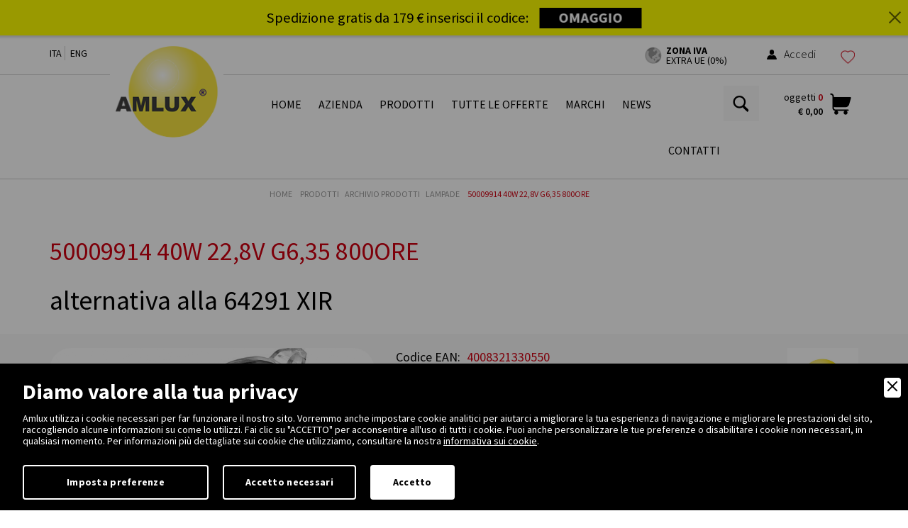

--- FILE ---
content_type: text/html; charset=UTF-8
request_url: https://www.amlux.it/prodotti/lampada-alogena/bassa-tensione/129168/64291-xir-osram-40w-228v-g635-800ore
body_size: 18616
content:
<!DOCTYPE html>
<html lang="it">
<head>
<meta http-equiv="Content-Type" content="text/html; charset=utf-8" />

<title>50009914 40W 22,8V G6,35 800ore | Lampade | Amlux</title>
<meta name="description" content="Codice produttore: 50009914 ( 64291 XIR ). Lampada alogena a bassissima tensione senza riflettore ideale per lampade per apparecchi speciali e fibre ottiche per uso medico (HLX).Lampada alternativa alla 64291 XIR di Osram.D" />
<meta name="keywords" content="illuminazione, illuminotecnica, illuminazione architetturale, effetti speciali video, effetti speciali audio." /><meta name="robots" content="index, follow" />
<meta name="googlebot" content="index, follow" />
<meta name="author" content="Amlux S.r.l" />
<meta name="language" content="it" />
<meta property="og:title" content="50009914 40W 22,8V G6,35 800ore | Lampade"/>
<meta property="og:description" content="Codice produttore: 50009914 ( 64291 XIR ). Lampada alogena a bassissima tensione senza riflettore ideale per lampade per apparecchi speciali e fibre ottiche per uso medico (HLX).Lampada alternativa alla 64291 XIR di Osram.D"/>
<meta property="og:type" content="website"/>
<meta property="og:image" content="https://www.amlux.it/upload/prodotti/blocchi/64291-XIR-40W-lampada-OSRAM-381845.jpg"/>
<meta property="og:url" content="http://www.amlux.it/prodotti/lampada-alogena/bassa-tensione/129168/64291-xir-osram-40w-228v-g635-800ore"/>
<meta name="viewport" content="width=device-width, initial-scale=1, minimum-scale=1">
<meta name="apple-mobile-web-app-capable" content="yes">
<meta name="HandheldFriendly" content="True">
<meta name="apple-mobile-web-app-status-bar-style" content="black">
<meta name="format-detection" content="telephone=no"/>
<base href="https://www.amlux.it/">
<link rel="icon" href="favicon.ico" type="image/x-icon"/>
<link rel="apple-touch-icon" href="images/ios/apple-touch-icon.png" />
<link rel="apple-touch-icon" sizes="57x57" href="images/ios/apple-touch-icon-57x57.png" />
<link rel="apple-touch-icon" sizes="72x72" href="images/ios/apple-touch-icon-72x72.png" />
<link rel="apple-touch-icon" sizes="76x76" href="images/ios/apple-touch-icon-76x76.png" />
<link rel="apple-touch-icon" sizes="114x114" href="images/ios/apple-touch-icon-114x114.png" />
<link rel="apple-touch-icon" sizes="120x120" href="images/ios/apple-touch-icon-120x120.png" />
<link rel="apple-touch-icon" sizes="144x144" href="images/ios/apple-touch-icon-144x144.png" />
<link rel="apple-touch-icon" sizes="152x152" href="images/ios/apple-touch-icon-152x152.png" />
<link rel="apple-touch-icon" sizes="180x180" href="images/ios/apple-touch-icon-180x180.png" />

<link href="css/normalize.css" rel="stylesheet">
<link href="css/bootstrap.min.css" rel="stylesheet">
<link href="lib/bootstrap-select/bootstrap-select.css" rel="stylesheet">
<link href="lib/bootstrap-sidebar/sidebar.css" rel="stylesheet">
<link href="lib/bootstrap-slider/bootstrap-slider.css" rel="stylesheet">
<link href="lib/icons/based/flaticon.css" rel="stylesheet">
<link href="lib/owl/owl.carousel.css" rel="stylesheet">
<link href="lib/magnific-popup/magnific-popup.css" rel="stylesheet">
<link rel="stylesheet" type="text/css" media="all" href="lib/flexymenu/flexy-menu-custom.css" />
<link rel="stylesheet" type="text/css" media="all" href="lib/animate/animate.min.css" />
<link rel="stylesheet" type="text/css" media="all" href="lib/map/custom.css" />
<link rel="stylesheet" type="text/css" media="all" href="lib/fileinput/fileinput.css" />
<link rel="stylesheet" type="text/css" href="lib/sidebar/css/menu_sideslide.css" />
<link rel="stylesheet" type="text/css" href="lib/spinners/spinners-custom.min.css" />
<link href="css/app.css?v=2024.12.04" rel="stylesheet" />
<link href="lib/magnific-popup/effect.css" rel="stylesheet">
<link href="css/moduli.css" rel="stylesheet" />
<link href="css/moduli2.css" rel="stylesheet" />
<link href="css/cart.css" rel="stylesheet" />
<link href="css/custom.css?v=0.2" rel="stylesheet" />
<!-- Google ReCaptcha -->
<script type="text/javascript" src="https://www.google.com/recaptcha/api.js?render=6LceDuorAAAAAM82W3rcVhYJD17QhbU0NF5iJI6K"></script>
<!-- modernizr -->
<script type="text/javascript" src="js/modernizr.js"></script> 
<!-- jQuery --> 
<script type="text/javascript" src="js/jquery.js"></script> 
<!-- md5 -->
<script type="text/javascript" src="js/md5.js"></script>


<script>
	var label_mappa_a_schermo_intero = "Ottieni indicazioni stradali su google »";
</script>


        <link rel="stylesheet" href="amministrazione/utilities/cookiewall/cookiewall.css?v=1.0">
        <script type="text/javascript" src="amministrazione/utilities/cookiewall/cookiewall.js?v=1.0"></script>
            <script>
                var cw = new CookieWall({
                    'preferences': {
                        
                    'necessary': {
                        'necessary': true,
                        'description': 'Necessary',
                        'cookies': {
                            
                        'PHPSESSID': {
                            'description': 'Questo cookie è originario del sito web. Il cookie viene utilizzato per memorizzare e identificare l\'ID di sessione univoco di un utente allo scopo di gestire la sessione dell\'utente sul sito web. Il cookie è un cookie di sessione e viene eliminato alla chiusura di tutte le finestre del browser.',
                            'duration': 'sessione',
                            'party': ''
                        },
                        'nur_cw_testcookie': {
                            'description': 'Questo cookie è originario del sito web. Il cookie viene utilizzato per verificare la possibilità di registrare i cookie sul browser dell&#39;utente.',
                            'duration': '1 anno',
                            'party': ''
                        },
                        'nur_cw_accepted': {
                            'description': 'Questo cookie è originario del sito web. Il cookie viene utilizzato per verificare se l&#39;utente ha accettato o meno le impostazioni dei cookie, facendo clic sul pulsante di conferma nel banner dei cookie o nel pop-up delle preferenze.',
                            'duration': '1 anno',
                            'party': ''
                        },
                        'nur_cw_preferences': {
                            'description': 'Questo cookie è originario del sito web. Il cookie viene utilizzato per memorizzare le preferenze dei cookie dell&#39;utente, che possono essere impostate utilizzando il pop-up delle preferenze dei cookie.',
                            'duration': '1 anno',
                            'party': ''
                        },
                        '__cfduid': {
                            'description': 'Questo cookie è impostato da CloudFlare. Il cookie viene utilizzato per velocizzare i tempi di caricamento della pagina. Secondo CloudFlare, viene anche utilizzato per ignorare qualsiasi restrizione di sicurezza basata sull&#39;indirizzo IP da cui proviene il visitatore. Non contiene alcuna informazione di identificazione dell&#39;utente.',
                            'duration': '1 settimana',
                            'party': ''
                        }
                        }
                    },
                    'marketing': {
                        'necessary': false,
                        'description': 'Marketing',
                        'cookies': {
                            
                        '_ga': {
                            'description': 'Questo cookie è impostato da Google Analytics. Il cookie viene utilizzato per distinguere gli utenti.',
                            'duration': '2 anni',
                            'party': ''
                        },
                        '_gid': {
                            'description': 'Questo cookie è impostato da Google Analytics. Il cookie viene utilizzato per distinguere gli utenti.',
                            'duration': '1 giorno',
                            'party': ''
                        },
                        '_gat': {
                            'description': 'Questo cookie è impostato da Google Analytics. Il cookie viene utilizzato per limitare la frequenza delle richieste.',
                            'duration': '1 minuto',
                            'party': ''
                        },
                        '__utmz': {
                            'description': 'Questo cookie è impostato da Google Analytics. Il cookie viene utilizzato per monitorare il comportamento dei visitatori misurando le prestazioni del sito. Questo cookie identifica la fonte di traffico verso il sito, così Google Analytics può capire da dove provengono i visitatori quando arrivano sul sito.',
                            'duration': '6 mesi',
                            'party': ''
                        },
                        '__utma': {
                            'description': 'Questo cookie è impostato da Google Analytics. Il cookie viene utilizzato per monitorare il comportamento dei visitatori misurando le prestazioni del sito. Questo cookie distingue tra utenti e sessioni. È utilizzato per calcolare le statistiche sui visitatori nuovi e di ritorno.',
                            'duration': '2 anni',
                            'party': ''
                        },
                        '_gcl_au': {
                            'description': 'Questo cookie è impostato da Google AdSense. Il cookie viene utilizzato per sperimentare l&#39;efficienza della pubblicità sui siti Web che utilizzano i loro servizi.',
                            'duration': '3 mesi',
                            'party': ''
                        },
                        'DSID': {
                            'description': 'Questo cookie è impostato da Google AdSense. Il cookie è impostato per annotare la tua specifica identità utente. Contiene un ID univoco crittografato / hash.',
                            'duration': '1 settimana',
                            'party': ''
                        },
                        'IDE': {
                            'description': 'Questo cookie è impostato da Google AdSense. Il cookie viene utilizzato per fornire annunci pubblicitari mirati che sono rilevanti per te sul web. Potrebbero essere visualizzati annunci pubblicitari mirati in base alle precedenti visite a questo sito web. Inoltre, questo cookie misura il tasso di conversione degli annunci che ti sono stati presentati.',
                            'duration': '1 anno',
                            'party': ''
                        },
                        'HSID': {
                            'description': 'Questo cookie è impostato da Google AdSense. Il cookie viene utilizzato per creare un profilo degli interessi del visitatore del sito web e mostrare annunci pertinenti su altri siti.',
                            'duration': '2 anni',
                            'party': ''
                        },
                        'NID': {
                            'description': 'Questo cookie è impostato da Google AdSense. Il cookie contiene un ID univoco che Google utilizza per ricordare le tue preferenze e altre informazioni, come la tua lingua preferita, quanti risultati di ricerca desideri vengano visualizzati per pagina e se desideri o meno che il filtro SafeSearch di Google sia attivato.',
                            'duration': '6 mesi',
                            'party': ''
                        },
                        'APISID, SAPISID': {
                            'description': 'Questo cookie è impostato da Google AdSense. Il cookie viene utilizzato per creare un profilo degli interessi del visitatore del sito web e mostrare annunci pertinenti su altri siti. Questo cookie funziona identificando in modo univoco il browser e il dispositivo.',
                            'duration': '2 anni',
                            'party': ''
                        },
                        'SSID': {
                            'description': 'Questo cookie è impostato da Google AdSense. Il cookie fornisce informazioni su come l&#39;utente finale utilizza il sito web e qualsiasi pubblicità che l&#39;utente finale potrebbe aver visto prima di visitare il sito web.',
                            'duration': '2 anni',
                            'party': ''
                        },
                        'MUID': {
                            'description': 'Questo cookie è impostato da Microsoft. Viene utilizzato per memorizzare gli accessi al sito.',
                            'duration': '1 anno',
                            'party': ''
                        },
                        '_sn_n': {
                            'description': 'Questo cookie è impostato da Sleeknote. Contiene informazioni tecniche in modo che le campagne possano essere visualizzate correttamente e il monitoraggio funzioni correttamente.',
                            'duration': '1 anno',
                            'party': ''
                        },
                        '_sn_a': {
                            'description': 'Questo cookie è impostato da Sleeknote. Viene utilizzato per il monitoraggio analitico dei visitatori. Imposta un ID visitatore in modo che il visitatore possa essere identificato tra le sessioni.',
                            'duration': '1 anno',
                            'party': ''
                        },
                        '_sn_m': {
                            'description': 'Questo cookie è impostato da Sleeknote. Contiene informazioni utilizzate per le opzioni di targeting relative al marketing. Opzioni di targeting come referrer, UTM o geolocalizzazione.',
                            'duration': '1 anno',
                            'party': ''
                        },
                        'SNS': {
                            'description': 'Questo cookie è impostato da Sleeknote. Utilizzato per assicurarsi che le operazioni una tantum vengano eseguite una sola volta.',
                            'duration': 'sessione',
                            'party': ''
                        },
                        'SNSubscribed': {
                            'description': 'Questo cookie è impostato da Sleeknote. Viene impostato quando è attiva una campagna di raccolta di indirizzi e-mail, in modo che altri indirizzi di raccolta di indirizzi e-mail possano essere nascosti al visitatore.',
                            'duration': '1 anno',
                            'party': ''
                        },
                        '__hstc': {
                            'description': 'Questo cookie è impostato da Sleeknote. Viene utilizzato per memorizzare la data della visita.',
                            'duration': '13 mesi',
                            'party': ''
                        },
                        'hubspotutk': {
                            'description': 'Questo cookie è impostato da Sleeknote. Utilizzato per memorizzare e monitorare un visitatore.',
                            'duration': '13 mesi',
                            'party': ''
                        }
                        }
                    }
                    },
                    'gtmDataLayerName': 'dataLayer',
                    'popupHead': 'Diamo valore alla tua privacy',
                    'popupHeadColor': '#ffffff',
                    'popupBody': 'Amlux utilizza i cookie necessari per far funzionare il nostro sito. Vorremmo anche impostare cookie analitici per aiutarci a migliorare la tua esperienza di navigazione e migliorare le prestazioni del sito, raccogliendo alcune informazioni su come lo utilizzi. Fai clic su \"ACCETTO\" per acconsentire all\'uso di tutti i cookie. Puoi anche personalizzare le tue preferenze o disabilitare i cookie non necessari, in qualsiasi momento. Per informazioni più dettagliate sui cookie che utilizziamo, consultare la nostra <a href=\"informativa-cookie\">informativa sui cookie</a>.',
                    'popupBodyColor': '#ffffff',
                    'popupBackgroundColor': '#000000',
                    'acceptBtn': 'Accetto',
                    'acceptBtnColor': '#000000',
                    'acceptBtnBackgroundColor': '#ffffff',
					'acceptNecessaryBtn': 'Accetto necessari',
                    'acceptNecessaryBtnColor': '#ffffff',
                    'acceptNecessaryBtnBackgroundColor': '#000000',
                    'preferencesBtn': 'Imposta preferenze',
                    'preferencesBtnColor': '#ffffff',
                    'preferencesBtnBackgroundColor': '#000000',
                    'preferencesHead': 'Preferenze',
                    'preferencesDescription': 'Utilizzare questa pagina per eseguire l’opt-in e l’opt-out dei tracker del nostro sito web e dei nostri strumenti di analisi.',
                    'preferencesBtnViewCookies': 'Visualizza elenco cookie',
                    'preferencesBtnSave': 'Salva impostazioni',
                    'preferencesPreselectCookies': 0,
                    'preferencesCookieLabel': '',
                    'preferencesDescriptionLabel': '',
                    'preferencesDurationLabel': '',
                    'preferencesPartyLabel': '',
                    'preferencesTypeLabel': ''
                });
            </script>
<script type="text/javascript">
function loadExternalScript(url,callback){var head=document.getElementsByTagName('head')[0];var script=document.createElement('script');script.type='text/javascript';script.src=url;script.async=true;if(typeof callback=='function')
script.addEventListener('load',callback);head.appendChild(script);}
function loadExternalCSS(url){var head=document.getElementsByTagName('head')[0];var link=document.createElement('link');link.type='text/css';link.rel='stylesheet';link.href=url;head.appendChild(link);}
</script>

<style type="text/css">
	.autocomplete-suggestions {
		margin-top: 4px;
		border: 1px solid #e1e1e1;
		border-radius: 15px 15px 15px 15px;
		background: #FFF;
		cursor: default;
		overflow: auto;
		-webkit-box-shadow: 1px 4px 3px rgba(50, 50, 50, 0.64);
		-moz-box-shadow: 1px 4px 3px rgba(50, 50, 50, 0.64);
		box-shadow: 1px 4px 3px rgba(50, 50, 50, 0.64);
		font-family: 'Source Sans Pro', sans-serif;
		color: #000;
		font-size: 16px;
	}
	.autocomplete-suggestion { padding: 2px 5px; white-space: nowrap; overflow: hidden; }
	.autocomplete-no-suggestion { padding: 2px 5px;}
	.autocomplete-selected { background: #F0F0F0; }
	.autocomplete-suggestions strong { font-weight: bold; color: #cf0011; }
	.autocomplete-group { padding: 2px 5px; }
	.autocomplete-group strong { font-weight: bold; font-size: 16px; color: #274992; display: block; border-bottom: 1px solid #000; }
</style>
<link rel="canonical" href="https://www.amlux.it/prodotti/archivio-prodotti/lampade/129168/50009914-40w-228v-g635-800ore">
<link rel="alternate" href="https://www.amlux.it/prodotti/archivio-prodotti/lampade/129168/50009914-40w-228v-g635-800ore" hreflang="it" />
<link rel="alternate" href="https://www.amlux.it/en/products/discontinued-product/lamps/129168/50009914-40w-228v-g635-800ore" hreflang="en" />
<link rel="alternate" href="https://www.amlux.it/en/products/discontinued-product/lamps/129168/50009914-40w-228v-g635-800ore" hreflang="x-default" />
<script>(function(i,s,o,g,r,a,m){i['GoogleAnalyticsObject']=r;i[r]=i[r]||function(){(i[r].q=i[r].q||[]).push(arguments)},i[r].l=1*new Date();a=s.createElement(o),m=s.getElementsByTagName(o)[0];a.async=1;a.src=g;m.parentNode.insertBefore(a,m)})(window,document,'script','https://www.google-analytics.com/analytics.js','ga');ga('create','UA-28444419-1','auto');ga('require','ec');ga('set','anonymizeIp', true);ga('set','allowAdFeatures', false);</script>
<script data-cfasync="false" type="text/javascript">
	var dataLayer = dataLayer || [];
</script>
<!-- Google Tag Manager -->
<script>(function(w,d,s,l,i){w[l]=w[l]||[];w[l].push({'gtm.start':
new Date().getTime(),event:'gtm.js'});var f=d.getElementsByTagName(s)[0],
j=d.createElement(s),dl=l!='dataLayer'?'&l='+l:'';j.async=true;j.src=
'https://www.googletagmanager.com/gtm.js?id='+i+dl;f.parentNode.insertBefore(j,f);
})(window,document,'script','dataLayer','GTM-WLTTK82');</script>
<!-- End Google Tag Manager -->

<!-- Start of Sleeknote signup and lead generation tool - www.sleeknote.com -->
<script id='sleeknoteScript' type='text/javascript'>
    (function () {        var sleeknoteScriptTag = document.createElement('script');
        sleeknoteScriptTag.type = 'text/javascript';
        sleeknoteScriptTag.charset = 'utf-8';
        sleeknoteScriptTag.src = ('//sleeknotecustomerscripts.sleeknote.com/34099.js');
        var s = document.getElementById('sleeknoteScript'); 
       s.parentNode.insertBefore(sleeknoteScriptTag, s); 
   })();
</script>
<!-- End of Sleeknote signup and lead generation tool - www.sleeknote.com -->

<script type="application/ld+json">
{
	"@context": "https://schema.org",
	"@type": "Organization",
	"url": "https://www.amlux.it/",
	"logo": "https://www.amlux.it/design/logo.png"
}
</script>

<script type="application/ld+json">
{
	"@context": "https://schema.org",
	"@type": "LocalBusiness",
	"address": {
		"@type": "PostalAddress",
		"streetAddress": "Via Belgio, 11/13",
		"addressLocality": "Castel Goffredo",
		"addressRegion": "MN",
		"postalCode": " 46042",
		"addressCountry": "IT"
	},
	"description": "Amlux offre prodotti per illuminazioni esterne, interne ed effetti speciali visivi e audio per uffici, teatri e molto altro",
	"name": "Amlux s.r.l.",
	"telephone": "+390376781094",
	"priceRange": "$$",
	"url": "https://www.amlux.it/",
	"image": "https://www.amlux.it/design/logo.png",
	"geo": {
		"@type": "GeoCoordinates",
		"latitude": 45.296868,
		"longitude": 10.489969
	}
}
</script>

<script type="application/ld+json">
{
	"@context": "https://schema.org",
	"@type": "WebSite",
	"url": "https://www.amlux.it/",
	"potentialAction": {
		"@type": "SearchAction",
		"target": {
			"@type": "EntryPoint",
			"urlTemplate": "https://www.amlux.it/cerca?q={search_term_string}"
		},
		"query-input": "required name=search_term_string"
	}
}
</script>
</head>
<body>
		<!-- Google Tag Manager (noscript) -->
    <noscript><iframe src="https://www.googletagmanager.com/ns.html?id=GTM-WLTTK82"
    height="0" width="0" style="display:none;visibility:hidden"></iframe></noscript>
    <!-- End Google Tag Manager (noscript) -->
    <div class="menu-wrap">
    <nav class="menu">
        <div class="side-title">I nostri prodotti</div>
        <div class="icon-list">
            
                        <a href="prodotti/30/audio" title="Audio">
                            <i></i><span>Audio</span>
                        </a>
                        <a href="prodotti/32/lampada-alogena" title="Lampada alogena">
                            <i></i><span>Lampada alogena</span>
                        </a>
                        <a href="prodotti/33/lampada-led" title="Lampada Led">
                            <i></i><span>Lampada Led</span>
                        </a>
                        <a href="prodotti/31/lampada-scarica" title="Lampada scarica">
                            <i></i><span>Lampada scarica</span>
                        </a>
                        <a href="prodotti/35/luci-da-esterno" title="Luci da esterno">
                            <i></i><span>Luci da esterno</span>
                        </a>
                        <a href="prodotti/34/illuminazione-interna" title="Illuminazione interna">
                            <i></i><span>Illuminazione interna</span>
                        </a>
                        <a href="prodotti/36/spettacolo-e-teatro" title="Spettacolo e teatro">
                            <i></i><span>Spettacolo e teatro</span>
                        </a>
                        <a href="prodotti/179986/gancialiscaff" title="Ganci/Aliscaff">
                            <i></i><span>Ganci/Aliscaff</span>
                        </a>
                        <a href="prodotti/37/archivio-prodotti" title="Archivio prodotti">
                            <i></i><span>Archivio prodotti</span>
                        </a>        </div>
    </nav>
    <button class="close-button" id="close-button">Chiudi Menu</button>
</div>    <div class="content-wrap">
        	<style type="text/css">
		.hb-bar {
			background-color: #ffff00;
			position: fixed;
			top: 0;
			width: 100%;
			min-height: 50px;
			margin: 0 0;
			padding: 0.33em 0.5em;
			box-shadow: 0 1px 3px 2px rgba(0,0,0,.15);
			z-index: 9999;
			font-size: 17px;
			display: none;
			animation-name: hb-bounceInDown;
			-o-animation-name: hb-bounceInDown;
			-ms-animation-name: hb-bounceInDown;
			-moz-animation-name: hb-bounceInDown;
			-webkit-animation-name: hb-bounceInDown
			animation-duration: 1s;
			-o-animation-duration: 1s;
			-ms-animation-duration: 1s;
			-moz-animation-duration: 1s;
			-webkit-animation-duration: 1s;
		}
		
		.hb-bar .hb-close-wrapper {
			text-align: center;
			display: table-cell;
			vertical-align: middle;
		}
		
		.hb-bar .hb-close-wrapper .icon-close {
			color: #000000;
			position: absolute;
			right: 10px;
			opacity: 0.6;
			top: 50%;
			transform: translateY(-50%);
			font-size: 1em;
		}
		
		.hb-bar .hb-content-wrapper {
			text-align: center;
			display: table-cell;
			vertical-align: middle;
		}
		
		.hb-bar .hb-content-wrapper .hb-text-wrapper {
			color: #000000;
			display: inline-block;
			font-size: 1.2em;
			vertical-align: middle;
			margin-right: 0.67em;
		}
		
		.hb-bar .hb-content-wrapper .hb-input-wrapper {
			display: inline-block;
			vertical-align: middle;
			font-size: 1.2em;
		}
		
		.hb-bar .hb-content-wrapper .hb-input-wrapper .hb-cta {
			color: #ffffff;
			background-color: #000000;
			min-height: 27px;
			padding: 0 1.33em;
			display: inline-flex;
		}
		
		.hb-bar .hb-content-wrapper .hb-input-wrapper .hb-cta.shake {
			box-shadow: 0 0 1px transparent;
			backface-visibility: hidden;
			-o-backface-visibility: hidden;
			-ms-backface-visibility: hidden;
			-moz-backface-visibility: hidden;
			-webkit-backface-visibility: hidden;
			transform: translateZ(0);
			-o-transform: translateZ(0);
			-ms-transform: translateZ(0);
			-moz-transform: translateZ(0);
			-webkit-transform: translateZ(0);
			animation-name: shake;
			-o-animation-name: shake;
			-ms-animation-name: shake;
			-moz-animation-name: shake;
			-webkit-animation-name: shake;
			animation-duration: 5s;
			-o-animation-duration: 5s;
			-ms-animation-duration: 5s;
			-moz-animation-duration: 5s;
			-webkit-animation-duration: 5s;
			animation-timing-function: linear;
			-o-animation-timing-function: linear;
			-ms-animation-timing-function: linear;
			-moz-animation-timing-function: linear;
			-webkit-animation-timing-function: linear;
			animation-iteration-count: infinite;
			-o-animation-iteration-count: infinite;
			-ms-animation-iteration-count: infinite;
			-moz-animation-iteration-count: infinite;
			-webkit-animation-iteration-count: infinite;
			animation-play-state: running;
			-o-animation-play-state: running;
			-ms-animation-play-state: running;
			-moz-animation-play-state: running;
			-webkit-animation-play-state: running;
		}
		
		@keyframes hb-bounceInDown {
			0%,
			60%,
			75%,
			90%,
			to {
				transition-timing-function: cubic-bezier(.215, .61, .355, 1);
				-o-transition-timing-function: cubic-bezier(.215, .61, .355, 1);
				-ms-transition-timing-function: cubic-bezier(.215, .61, .355, 1);
				-moz-transition-timing-function: cubic-bezier(.215, .61, .355, 1);
				-webkit-transition-timing-function: cubic-bezier(.215, .61, .355, 1)
			}
			0% {
				transform: translate3d(0, -3000px, 0);
				-o-transform: translate3d(0, -3000px, 0);
				-ms-transform: translate3d(0, -3000px, 0);
				-moz-transform: translate3d(0, -3000px, 0);
				-webkit-transform: translate3d(0, -3000px, 0)
			}
			60% {
				transform: translateZ(0);
				-o-transform: translateZ(0);
				-ms-transform: translateZ(0);
				-moz-transform: translateZ(0);
				-webkit-transform: translateZ(0)
			}
			75% {
				transform: translate3d(0, -40px, 0);
				-o-transform: translate3d(0, -40px, 0);
				-ms-transform: translate3d(0, -40px, 0);
				-moz-transform: translate3d(0, -40px, 0);
				-webkit-transform: translate3d(0, -40px, 0)
			}
			90% {
				transform: translateZ(0);
				-o-transform: translateZ(0);
				-ms-transform: translateZ(0);
				-moz-transform: translateZ(0);
				-webkit-transform: translateZ(0)
			}
			to {
				transform: none;
				-o-transform: none;
				-ms-transform: none;
				-moz-transform: none;
				-webkit-transform: none
			}
		}

		@-moz-keyframes hb-bounceInDown {
			0%,
			60%,
			75%,
			90%,
			to {
				-moz-transition-timing-function: cubic-bezier(.215, .61, .355, 1)
			}
			0% {
				-moz-transform: translate3d(0, -3000px, 0)
			}
			60% {
				-moz-transform: translateZ(0)
			}
			75% {
				-moz-transform: translate3d(0, -40px, 0)
			}
			90% {
				-moz-transform: translateZ(0)
			}
			to {
				-moz-transform: none
			}
		}

		@-webkit-keyframes hb-bounceInDown {
			0%,
			60%,
			75%,
			90%,
			to {
				-webkit-transition-timing-function: cubic-bezier(.215, .61, .355, 1)
			}
			0% {
				-webkit-transform: translate3d(0, -3000px, 0)
			}
			60% {
				-webkit-transform: translateZ(0)
			}
			75% {
				-webkit-transform: translate3d(0, -40px, 0)
			}
			90% {
				-webkit-transform: translateZ(0)
			}
			to {
				-webkit-transform: none
			}
		}
		
		@-webkit-keyframes shake {
			2% {
				-webkit-transform: translateX(3px) rotate(2deg);
				-moz-transform: translateX(3px) rotate(2deg);
				transform: translateX(3px) rotate(2deg);
			}
			4% {
				-webkit-transform: translateX(-3px) rotate(-2deg);
				-moz-transform: translateX(-3px) rotate(-2deg);
				transform: translateX(-3px) rotate(-2deg);
			}
			6% {
				-webkit-transform: translateX(3px) rotate(2deg);
				-moz-transform: translateX(3px) rotate(2deg);
				transform: translateX(3px) rotate(2deg);
			}
			8% {
				-webkit-transform: translateX(-3px) rotate(-2deg);
				-moz-transform: translateX(-3px) rotate(-2deg);
				transform: translateX(-3px) rotate(-2deg);
			}
			10% {
				-webkit-transform: translateX(2px) rotate(1deg);
				-moz-transform: translateX(2px) rotate(1deg);
				transform: translateX(2px) rotate(1deg);
			}
			12% {
				-webkit-transform: translateX(-2px) rotate(-1deg);
				-moz-transform: translateX(-2px) rotate(-1deg);
				transform: translateX(-2px) rotate(-1deg);
			}
			14% {
				-webkit-transform: translateX(2px) rotate(1deg);
				-moz-transform: translateX(2px) rotate(1deg);
				transform: translateX(2px) rotate(1deg);
			}
			16% {
				-webkit-transform: translateX(-2px) rotate(-1deg);
				-moz-transform: translateX(-2px) rotate(-1deg);
				transform: translateX(-2px) rotate(-1deg);
			}
			18% {
				-webkit-transform: translateX(1px) rotate(0);
				-moz-transform: translateX(1px) rotate(0);
				transform: translateX(1px) rotate(0);
			}
			20% {
				-webkit-transform: translateX(-1px) rotate(0);
				-moz-transform: translateX(-1px) rotate(0);
				transform: translateX(-1px) rotate(0);
			}
		}
		
		@-moz-keyframes shake {
			2% {
				-webkit-transform: translateX(3px) rotate(2deg);
				-moz-transform: translateX(3px) rotate(2deg);
				transform: translateX(3px) rotate(2deg);
			}
			4% {
				-webkit-transform: translateX(-3px) rotate(-2deg);
				-moz-transform: translateX(-3px) rotate(-2deg);
				transform: translateX(-3px) rotate(-2deg);
			}
			6% {
				-webkit-transform: translateX(3px) rotate(2deg);
				-moz-transform: translateX(3px) rotate(2deg);
				transform: translateX(3px) rotate(2deg);
			}
			8% {
				-webkit-transform: translateX(-3px) rotate(-2deg);
				-moz-transform: translateX(-3px) rotate(-2deg);
				transform: translateX(-3px) rotate(-2deg);
			}
			10% {
				-webkit-transform: translateX(2px) rotate(1deg);
				-moz-transform: translateX(2px) rotate(1deg);
				transform: translateX(2px) rotate(1deg);
			}
			12% {
				-webkit-transform: translateX(-2px) rotate(-1deg);
				-moz-transform: translateX(-2px) rotate(-1deg);
				transform: translateX(-2px) rotate(-1deg);
			}
			14% {
				-webkit-transform: translateX(2px) rotate(1deg);
				-moz-transform: translateX(2px) rotate(1deg);
				transform: translateX(2px) rotate(1deg);
			}
			16% {
				-webkit-transform: translateX(-2px) rotate(-1deg);
				-moz-transform: translateX(-2px) rotate(-1deg);
				transform: translateX(-2px) rotate(-1deg);
			}
			18% {
				-webkit-transform: translateX(1px) rotate(0);
				-moz-transform: translateX(1px) rotate(0);
				transform: translateX(1px) rotate(0);
			}
			20% {
				-webkit-transform: translateX(-1px) rotate(0);
				-moz-transform: translateX(-1px) rotate(0);
				transform: translateX(-1px) rotate(0);
			}
		}
		
		@keyframes shake {
			2% {
				-webkit-transform: translateX(3px) rotate(2deg);
				-moz-transform: translateX(3px) rotate(2deg);
				transform: translateX(3px) rotate(2deg);
			}
			4% {
				-webkit-transform: translateX(-3px) rotate(-2deg);
				-moz-transform: translateX(-3px) rotate(-2deg);
				transform: translateX(-3px) rotate(-2deg);
			}
			6% {
				-webkit-transform: translateX(3px) rotate(2deg);
				-moz-transform: translateX(3px) rotate(2deg);
				transform: translateX(3px) rotate(2deg);
			}
			8% {
				-webkit-transform: translateX(-3px) rotate(-2deg);
				-moz-transform: translateX(-3px) rotate(-2deg);
				transform: translateX(-3px) rotate(-2deg);
			}
			10% {
				-webkit-transform: translateX(2px) rotate(1deg);
				-moz-transform: translateX(2px) rotate(1deg);
				transform: translateX(2px) rotate(1deg);
			}
			12% {
				-webkit-transform: translateX(-2px) rotate(-1deg);
				-moz-transform: translateX(-2px) rotate(-1deg);
				transform: translateX(-2px) rotate(-1deg);
			}
			14% {
				-webkit-transform: translateX(2px) rotate(1deg);
				-moz-transform: translateX(2px) rotate(1deg);
				transform: translateX(2px) rotate(1deg);
			}
			16% {
				-webkit-transform: translateX(-2px) rotate(-1deg);
				-moz-transform: translateX(-2px) rotate(-1deg);
				transform: translateX(-2px) rotate(-1deg);
			}
			18% {
				-webkit-transform: translateX(1px) rotate(0);
				-moz-transform: translateX(1px) rotate(0);
				transform: translateX(1px) rotate(0);
			}
			20% {
				-webkit-transform: translateX(-1px) rotate(0);
				-moz-transform: translateX(-1px) rotate(0);
				transform: translateX(-1px) rotate(0);
			}
		}
	</style>
	
	<div class="hb-bar">
		<div class="hb-content-wrapper">
			<div class="hb-text-wrapper">
				<p>Spedizione gratis da 179 &euro; inserisci il codice:</p>
			</div>
			<div class="hb-input-wrapper">
				<a class="hb-cta shake" onclick="return linkBanner();" href="" title="OMAGGIO">
					<strong>OMAGGIO</strong>
				</a>
			</div>
		</div>
		<div class="hb-close-wrapper">
			<a class="icon-close" onclick="closeBanner();" href="javascript:void(0);"><i class="flaticon-delete"></i></a>
		</div>
	</div>
	
	<script type="text/javascript">
		setTimeout(function() {
			if(!(document.cookie.indexOf("banner_hb_closed") != -1)) {
				window.addEventListener('resize', updateSizeBanner);
				document.getElementsByClassName("hb-bar")[0].style.display = 'table';
				var banner = document.getElementsByClassName("hb-bar")[0];
				document.getElementsByTagName("body")[0].style.marginTop = banner.offsetHeight+'px';
				document.getElementsByClassName("menufix")[0].style.top = banner.offsetHeight+'px';
			}
		}, 10);
		
		function updateSizeBanner() {
			var banner = document.getElementsByClassName("hb-bar")[0];
			document.getElementsByTagName("body")[0].style.marginTop = banner.offsetHeight+'px';
			document.getElementsByClassName("menufix")[0].style.top = banner.offsetHeight+'px';
		}
		
		function linkBanner() {
			ga('send', 'event', 'Hellobar', 'click', document.getElementsByClassName("hb-cta")[0].title);
			var date = new Date();
			date.setTime(date.getTime() + (1*24*60*60*1000)); // EXPIRES IN 1 DAY
			document.cookie = "banner_hb_closed=1" + "; expires=" + date.toGMTString() + "; path=/";
			return true;
		}
		
		function closeBanner() {
			document.getElementsByClassName("hb-bar")[0].style.display = 'none';
			var date = new Date();
			date.setTime(date.getTime() + (1*24*60*60*1000)); // EXPIRES IN 1 DAY
			document.cookie = "banner_hb_closed=1" + "; expires=" + date.toGMTString() + "; path=/";
			document.getElementsByTagName("body")[0].style.marginTop = "";
			document.getElementsByClassName("menufix")[0].style.top = "";
		}
	</script>

<!--TOP-->
<div class="rowfull top trans">
	<div class="container">
		<div class="row">
			<div class="col-xs-12">
				<div class="logo-content trans">
					<a href="" class="logo" title="Home">
						<img src="design/logo.png" alt="Home">
					</a>
				</div>
				<ul class="top-language">
										<li><a href="prodotti/archivio-prodotti/lampade/129168/50009914-40w-228v-g635-800ore">Ita</a></li>
					<li><a href="en/products/discontinued-product/lamps/129168/50009914-40w-228v-g635-800ore">Eng</a></li>
				</ul>


			
				<a href="wishlist" class="wishlist-button">
					<img src="design/wish-icon.png" alt="Wishlist" />
				</a>


				

								<div class="login-content inline-popups">
					<a href="#modal-login" data-effect="mfp-move-horizontal" class="login-button">
						<img src="design/top-user.png" alt="User" /><span>Accedi</span>
					</a>
				</div>
				
				<!-------------------------------- VAT ZONE BUTTON -------------------------------->
				<div class="vat-content inline-popups">
					<a href="#modal-vatzone" data-effect="mfp-move-horizontal" class="vat-button" style="background:url(design/flags/Altro-Paese.png) no-repeat; background-size:24px; background-position:0px 2px">
						<span class="zone">ZONA IVA</span>
						<span class="state">Extra UE (0%)</span>
					</a>
				</div>
				


			</div>
		</div>
	</div>
</div>
<div class="divider"></div>
<!--HEADER-->
<div class="rowfull menufix menu-bar">
	<div class="container">
		<div class="row">
			<div class="col-xs-12">
				<div class="trans">
					<!-------------------------------- CARRELLO -------------------------------->
										<a href="checkout" class="header-cart" title="Vai al tuo carrello">
						<i class="flaticon-commerce"></i>
						<span class="cartbutton-text">oggetti <strong>0</strong></span>
						<span class="cartbutton-text black"><strong>€ 0,00</strong></span>
					</a>
					<!-------------------------------------------------------------------------->
				</div>
				<div class="inline-popups trans">
					<a  href="#modal-search" data-effect="mfp-move-horizontal" class="header-search" title="Cerca nel sito">
						<i class="flaticon-magnifying-glass-search"></i>
					</a>
				</div>
				<div class="logo-content logo-content2 trans">
					<a href="" class="logo" title="Home | Amlux S.r.l">
						<img src="design/logo.png" alt="Home">
					</a>
				</div>
				<div class="menu-content trans">
					<ul class="flexy-menu">
						<li>
							<a href="" title="Home | Amlux S.r.l">
								Home							</a>
						</li>
						<li>
							<a href="azienda" title="Azienda | Amlux S.r.l">
								Azienda							</a>
							<ul>
								
											<li>
												<a href="azienda/3040/storia" title="Storia">
													Storia
												</a>
											</li>
											<li>
												<a href="azienda/3041/filosofia" title="Filosofia">
													Filosofia
												</a>
											</li>
											<li>
												<a href="azienda/3042/staff" title="Staff">
													Staff
												</a>
											</li>							</ul>
						</li>
						<li>
							<a href="prodotti" title="Prodotti | Amlux S.r.l">
								Prodotti							</a>
							<ul>
								
											<li>
												<a href="prodotti/30/audio" title="Audio">
													Audio
												</a>
											</li>
											<li>
												<a href="prodotti/32/lampada-alogena" title="Lampada alogena">
													Lampada alogena
												</a>
											</li>
											<li>
												<a href="prodotti/33/lampada-led" title="Lampada Led">
													Lampada Led
												</a>
											</li>
											<li>
												<a href="prodotti/31/lampada-scarica" title="Lampada scarica">
													Lampada scarica
												</a>
											</li>
											<li>
												<a href="prodotti/35/luci-da-esterno" title="Luci da esterno">
													Luci da esterno
												</a>
											</li>
											<li>
												<a href="prodotti/34/illuminazione-interna" title="Illuminazione interna">
													Illuminazione interna
												</a>
											</li>
											<li>
												<a href="prodotti/36/spettacolo-e-teatro" title="Spettacolo e teatro">
													Spettacolo e teatro
												</a>
											</li>
											<li>
												<a href="prodotti/179986/gancialiscaff" title="Ganci/Aliscaff">
													Ganci/Aliscaff
												</a>
											</li>
											<li>
												<a href="prodotti/37/archivio-prodotti" title="Archivio prodotti">
													Archivio prodotti
												</a>
											</li>							</ul>
						</li>
						
						<li >
							<a href="tutte-le-offerte" title="Tutte le offerte | Amlux S.r.l">
								Tutte le offerte							</a>
						</li>
						
						<li >
							<a href="marchi" title="Marchi | Amlux S.r.l">
								Marchi							</a>
						</li>
						<li >
							<a href="news" title="News | Amlux S.r.l">
								News							</a>
						</li>
						<li >
							<a href="contatti" title="Contatti | Amlux S.r.l">
								Contatti							</a>
						</li>
											</ul>
				</div>
			</div>
		</div>
	</div>
</div>

<style>
#contact-whatsapp {
    display: block;
    position: fixed;
    width: 40px;
    height: 40px;
    bottom: 20px;
    right: 20px;
    background: rgb(255, 216, 94);
    background: rgba(0, 0, 0, 0.1);
    text-decoration: none;
    -webkit-border-radius: 20px;
    -moz-border-radius: 20px;
    border-radius: 20px;
    -webkit-transition: all 0.3s linear;
    -moz-transition: all 0.3s ease;
    -ms-transition: all 0.3s ease;
    -o-transition: all 0.3s ease;
    transition: all 0.3s ease;
    z-index: 9999;
}
</style>
<a href="https://api.whatsapp.com/send?l=it&phone=393917164482" target="_blank" id="contact-whatsapp" title="Contattaci su whatsapp" onclick="ga('send', 'event', 'Chat Whatsapp', 'click', '');"><img src="design/whatsapp.png" alt="whatsapp"></a> <div class="divider"></div>
<div class="rowfull xxs bread trans">
    <div class="container">
        <div class="row">
            <div class="col-sm-12">
                <ul>
                    <li><a href="" title="Home">Home</a></li>
                    <li><a href="prodotti" title="Prodotti | Amlux S.r.l">Prodotti</a></li><li><a href="prodotti/37/archivio-prodotti" title="Archivio prodotti">Archivio prodotti</a></li><li><a href="prodotti/archivio-prodotti/258/lampade" title="Lampade">Lampade</a></li>						<li><a href="javascript:void(0)" title="50009914 40W 22,8V G6,35 800ore" style="cursor: default;">50009914 40W 22,8V G6,35 800ore</a></li>
						                </ul>
            </div>
        </div>
    </div>
</div>

<script type="application/ld+json">
{
	"@context": "https://schema.org",
	"@type": "BreadcrumbList",
	"itemListElement": [{
		"@type": "ListItem",
		"position": 1,
		"name": "Home",
		"item": "https://www.amlux.it/"
	}
	,{
								"@type": "ListItem",
								"position": 2,
								"name": "Prodotti",
								"item": "https://www.amlux.it/prodotti"
							},{
									"@type": "ListItem",
									"position": 3,
									"name": "Archivio prodotti",
									"item": "https://www.amlux.it/prodotti/37/archivio-prodotti"
								},{
									"@type": "ListItem",
									"position": 4,
									"name": "Lampade",
									"item": "https://www.amlux.it/prodotti/archivio-prodotti/258/lampade"
								}	,{
		"@type": "ListItem",
		"position": 5,
		"name": "50009914 40W 22,8V G6,35 800ore"
	}]
}
</script>
        
        <div class="rowfull sm" style="padding-bottom: 0;">
            <div class="container">
                <div class="row">
                    <div class="col-sm-12">
                        <div class="block mod-title"><h1>50009914 40W 22,8V G6,35 800ore</h1></div><div class="block mod-title listtext"><h2>alternativa alla 64291 XIR</h2></div> 


                                            </div>
                </div>
            </div>
        </div>
        
        				<script type="text/javascript"> 
				dataLayer.push({ ecommerce: null }); // Clear the previous ecommerce object
				dataLayer.push({
					'event': 'view_item',
					'ecommerce': {
						'items': [{
							'item_name': '50009914 40W 22,8V G6,35 800ore',
							'item_id': '129168',
							'price': '20.40',
							'item_brand': 'Amlux Lampade',
							'item_category': '',
							'item_variant': '',
							'quantity': '1'
						}]
					}
				});
				
				dataLayer.push({ ecommerce: null }); // Clear the previous ecommerce object
				dataLayer.push({
					'event': 'select_item',
					'ecommerce': {
						'items': [{
							'item_name': '50009914 40W 22,8V G6,35 800ore',
							'item_id': '129168',
							'price': '20.40',
							'item_brand': 'Amlux Lampade',
							'item_category': '',
							'item_variant': '',
							'index': '1',
							'quantity': '1'
						}]
					}
				});
				</script>
				
				<div class="rowfull xs bgcolor05 product-card trans">
					<div class="container">
						<div class="row">
							<div class="col-md-5">
								<div class="images-card trans">
									<div class="imagesnum">1 di 0</div>
									<a href="https://www.amlux.it/upload/prodotti/blocchi/64291-XIR-40W-lampada-OSRAM-381845.jpg" title="50009914 40W 22,8V G6,35 800ore" class="genImgGallery">
										<img src="https://www.amlux.it/upload/prodotti/blocchi/cr_64291-XIR-40W-lampada-OSRAM-381845.jpg" alt="50009914 40W 22,8V G6,35 800ore" id="prodPic">
									</a>
								</div>
							</div>
							<div class="col-md-7">
								<a href="marchi/17020/amlux-lampade" class="brand-card" title="Amlux Lampade">
									<img src="https://www.amlux.it/upload/blocchi/cr_amlux-432264.jpg" alt="Amlux Lampade">
								</a>
								<div class="data-card trans">
									<div class="data-scr">Codice EAN: <span>4008321330550</span></div>
									<h2 class="data-scr">Codice produttore: <span>50009914 ( 64291 XIR )</span></h2>
									<div class="data-scr">Categoria: <span><a style = "color: #cf0011;"  href="prodotti/archivio-prodotti/258/lampade" class="" title="Lampade" >Lampade</a></span></div>
									<div class="data-scr">Marca: <span><a style = "color: #cf0011;" href="marchi/17020/amlux-lampade" class="" title="Amlux Lampade" >Amlux Lampade</a></span></div>
								</div>
								<div class="cta-card trans">
									
									
									
								</div>
								<div class="block xs">
									<p>
										Spedizioni a partire da 12.90 euro. Clicca qui per maggiori <a href="faq/170590/quanto-costa-la-spedizione" target="_blank">informazioni</a>
									</p>
								</div>
								
								
								<div class="tools-card">
									
									<div class="totalprices-card" style="width: 100%;">
										<label style="text-align: center; padding: 0; margin: .3em 0 0 0;">
											<strong style="color: #c00 !important; font-weight: 600;">Prodotto al momento non disponibile</strong>
										</label>
									</div>
									
								</div>
								<div class="block xxs">
									<p>PREZZI <b>IVA INCLUSA</b></p>
								</div>
								
                                    <!--div class="block xs" style="margin-top: 25px;">
                                        <a href="https://bit.ly/2Uz10P3" title="Registrati">
                                            <img src="images/scopri_gli_sconti.png" alt="Scopri gli sconti" class="sconti_banner">
                                        </a>
                                        <style type="text/css">
                                            .sconti_banner { width: 75%; max-width: 100%; }
                                            @media (max-width: 500px) {
                                                .sconti_banner { width: 100%; }
                                            }
                                        </style>
                                    </div-->
                                
								<div class="carttools-card">
									
									<a href="javascript:void(0)" onclick="addToWishlist(129168, 'ITA', $('#prodPic'), $('h1').text());" class="wishlist-button" title="Aggiungi alla wishlist"><img src="design/wish-icon.png" alt="Wish" /></a>
									<a href="javascript:void(0)" onclick="$('html, body').animate({scrollTop: $('#cta-form').offset().top - 100 + $('.menu-bar.f-nav').height()}, 1000);" class="info-button" title="Richiedi informazioni"><img src="design/info-icon.png" alt="Info" /></a>
									

								</div>
							</div>
						</div>
					</div>
				</div>
				<script>

					$( document ).ready(function() {
						$( ".addToCart" ).click(function() {
							var qty = $('#itemnumber').val();
							dataLayer.push({
							   "event":"EEaddToCart",
							   "ecommerce": {
							     "currencyCode":"EUR",
							     "add": {
							       "products": [{
							         "id":"129168",
							         "name":"50009914 40W 22,8V G6,35 800ore",
								  									    	"price": '25.5',
								    								         
							         "brand":"Amlux Lampade",
							         "category":"Lampade",
							         "quantity": qty
							      }]
							    }
							  }
							});
							
							dataLayer.push({ ecommerce: null }); // Clear the previous ecommerce object
							dataLayer.push({
								'event': 'add_to_cart',
								'ecommerce': {
									'items': [{
										'item_name': '50009914 40W 22,8V G6,35 800ore',
										'item_id': '129168',
										'price': '20.4',
										'item_brand': 'Amlux Lampade',
										'item_category': 'Lampade',
										'item_variant': '',
										'quantity': ''+qty
									}]
								}
							});
						});		
					});			

					fbq('track', 'ViewContent',{
					  						    	value: '25.5',
					    	
					    currency: 'EUR',
						contents: [
						    {
						      id: 129168,
						      quantity: 1
						    }
						],										    
					    content_type: 'product',
					    content_ids: 129168					  }
					);

				</script>
				
				
					<div class="rowfull sm"><div class="container">
						<div class="row">
							<div class="col-sm-12">
								<div class="block listtext blockp">
									<p>Lampada alogena a bassissima tensione senza riflettore ideale per lampade per apparecchi speciali e fibre ottiche per uso medico (HLX).</p>
<p>Lampada alternativa alla 64291 XIR di Osram.</p>
<p>Dati tecnici: Tensione: 22,8 V, potenza: 40 W, temperatura colore: 3150 K, flusso luminoso nominale: 1200 lm, diametro 12 mm, lunghezza: 44 mm, durata: 800 h, attacco: G6.35</p>
								</div>
							</div>
						</div>
					</div></div>
				<script type="application/ld+json">
				{
					"@context": "https://schema.org/",
					"@type": "Product",
					"sku": "50009914-64291-XIR-",
					"gtin8": "4008321330550",
					"name": "50009914 40W 22,8V G6,35 800ore",
					"category": "Lampade",
					"description": "Lampada alogena a bassissima tensione senza riflettore ideale per lampade per apparecchi speciali e fibre ottiche per uso medico (HLX).
Lampada alternativa alla 64291 XIR di Osram.
Dati tecnici: Tensione: 22,8 V, potenza: 40 W, temperatura colore: 3150 K, flusso luminoso nominale: 1200 lm, diametro 12 mm, lunghezza: 44 mm, durata: 800 h, attacco: G6.35",
					"image": [
						"https://www.amlux.it/upload/prodotti/blocchi/cr_64291-XIR-40W-lampada-OSRAM-381845.jpg"
					],
					"brand": {
						"@type": "Brand",
						"name": "Amlux Lampade"
					},
					"offers": {
						"@type": "Offer",
						"url": "https://www.amlux.it/prodotti/archivio-prodotti/lampade/129168/50009914-40w-228v-g635-800ore",
						"category": "Lampade",
						"priceCurrency": "EUR",
						"price": "20.40",
						"itemCondition": "https://schema.org/NewCondition",
						"availability": "https://schema.org/OutOfStock"
					}
				}
				</script>
        <div class="rowfull sm bgcolor05">
            <div class="ultimiarrivi-carousel">
                <div class="nav-ultimiarrivi"></div>
                <div class="container">
                    <div class="row">
                        <div class="col-sm-3">
                            <div class="block mod-title uppercase text-center">
                                <h2>Prodotti <span>correlati</span></h2>
                            </div>
                            <div class="block sm text-center">
                                <p>Ecco un elenco dei prodotti che potrebbero interessarti</p>
                            </div>
                        </div>
                        <div class="col-sm-9">
                            <div id="ultimiarrivi" class="owl-carousel">
        <div class="itemultimiarrivi trans">
            <div class="product-box trans">
                <a href="prodotti/archivio-prodotti/lampade/179822/emh-575wde75-osram-575w-sfc10-4-7500k-750-ore" title="EMH 575W/DE/75 OSRAM 575W SFc10-4 7500&deg;K 750 ORE">
                    <div style="display: block; position: relative;">
                        <img src="design/fill.gif" alt="Fill" />
                        <img src="https://www.amlux.it/upload/prodotti/blocchi/Osram-EHM-575-DE-75-95V-575W-7500K-ECO-508674.jpg" alt="EMH 575W/DE/75 OSRAM 575W SFc10-4 7500&deg;K 750 ORE" class="topick" style="display: block; position: absolute; z-index: 0; top: 0; bottom: 0; left: 0; right: 0; margin: auto; max-width: 100%; max-height: 100%;">
                    </div>
                    <div class="product-label-content">
                        
                        
                    </div>
                </a>
                <a href="prodotti/archivio-prodotti/lampade/179822/emh-575wde75-osram-575w-sfc10-4-7500k-750-ore" title="EMH 575W/DE/75 OSRAM 575W SFc10-4 7500&deg;K 750 ORE" style="padding-top: 10px;">
                    <h3>EMH 575W/DE/75 OSRAM 575W SFc10-4 7500&deg;K 750 ORE</h3>
                </a>
                <div class="product-box-bottom">
                    
                    <a href="javascript:void(0)" onclick="addToWishlist(179822, 'ITA', $(this).parent().parent().find('img.topick'), $(this).parent().parent().find('h3').text());" class="wish-button" title="Aggiungi alla wishlist"></a>
                </div>
                <div class="label-iva inline-popups" style="color: #999;font-size:12px;margin:0px;padding: 0 0 10px 0;"><a href="#modal-vatzone" data-effect="mfp-move-horizontal">IVA INCLUSA (0%)</a></div>
				
				
				<div class="disp dispred"><div class="bullet"></div><div class="txt">Prodotto al momento non disponibile</div></div>
            </div>
        </div>
        <div class="itemultimiarrivi trans">
            <div class="product-box trans">
                <a href="prodotti/archivio-prodotti/lampade/179821/emh-150w-osram-150w-gy95-7000k-500-ore" title="EMH 150W OSRAM 150W GY9,5 7000&deg;K 500 ORE">
                    <div style="display: block; position: relative;">
                        <img src="design/fill.gif" alt="Fill" />
                        <img src="https://www.amlux.it/upload/prodotti/blocchi/osram-emh-150wse70-508671.jpg" alt="EMH 150W OSRAM 150W GY9,5 7000&deg;K 500 ORE" class="topick" style="display: block; position: absolute; z-index: 0; top: 0; bottom: 0; left: 0; right: 0; margin: auto; max-width: 100%; max-height: 100%;">
                    </div>
                    <div class="product-label-content">
                        
                        
                    </div>
                </a>
                <a href="prodotti/archivio-prodotti/lampade/179821/emh-150w-osram-150w-gy95-7000k-500-ore" title="EMH 150W OSRAM 150W GY9,5 7000&deg;K 500 ORE" style="padding-top: 10px;">
                    <h3>EMH 150W OSRAM 150W GY9,5 7000&deg;K 500 ORE</h3>
                </a>
                <div class="product-box-bottom">
                    
                    <a href="javascript:void(0)" onclick="addToWishlist(179821, 'ITA', $(this).parent().parent().find('img.topick'), $(this).parent().parent().find('h3').text());" class="wish-button" title="Aggiungi alla wishlist"></a>
                </div>
                <div class="label-iva inline-popups" style="color: #999;font-size:12px;margin:0px;padding: 0 0 10px 0;"><a href="#modal-vatzone" data-effect="mfp-move-horizontal">IVA INCLUSA (0%)</a></div>
				
				<div class="disp dispocra"><div class="bullet"></div><div class="txt">Ordinabile su richiesta</div></div>
				
            </div>
        </div>
        <div class="itemultimiarrivi trans">
            <div class="product-box trans">
                <a href="prodotti/archivio-prodotti/lampade/179820/emh-1200wde60-osram-1200w-100v-sfc155-6000k-750-ore" title="EMH 1200W/DE/60 OSRAM 1200W 100V SFC15,5 6000&deg;K 750 ORE">
                    <div style="display: block; position: relative;">
                        <img src="design/fill.gif" alt="Fill" />
                        <img src="https://www.amlux.it/upload/prodotti/blocchi/Osram-EHM-1200W-DE-60-100V-6000K-ECO-508668.jpg" alt="EMH 1200W/DE/60 OSRAM 1200W 100V SFC15,5 6000&deg;K 750 ORE" class="topick" style="display: block; position: absolute; z-index: 0; top: 0; bottom: 0; left: 0; right: 0; margin: auto; max-width: 100%; max-height: 100%;">
                    </div>
                    <div class="product-label-content">
                        
                        
                    </div>
                </a>
                <a href="prodotti/archivio-prodotti/lampade/179820/emh-1200wde60-osram-1200w-100v-sfc155-6000k-750-ore" title="EMH 1200W/DE/60 OSRAM 1200W 100V SFC15,5 6000&deg;K 750 ORE" style="padding-top: 10px;">
                    <h3>EMH 1200W/DE/60 OSRAM 1200W 100V SFC15,5 6000&deg;K 750 ORE</h3>
                </a>
                <div class="product-box-bottom">
                    
                    <a href="javascript:void(0)" onclick="addToWishlist(179820, 'ITA', $(this).parent().parent().find('img.topick'), $(this).parent().parent().find('h3').text());" class="wish-button" title="Aggiungi alla wishlist"></a>
                </div>
                <div class="label-iva inline-popups" style="color: #999;font-size:12px;margin:0px;padding: 0 0 10px 0;"><a href="#modal-vatzone" data-effect="mfp-move-horizontal">IVA INCLUSA (0%)</a></div>
				
				<div class="disp dispocra"><div class="bullet"></div><div class="txt">Ordinabile su richiesta</div></div>
				
            </div>
        </div>
        <div class="itemultimiarrivi trans">
            <div class="product-box trans">
                <a href="prodotti/archivio-prodotti/lampade/178650/hsd-150ul75-osram-150w-g12-7500k-6000ore" title="HSD 150/UL/75 OSRAM 150W G12 7500K 6000ore">
                    <div style="display: block; position: relative;">
                        <img src="design/fill.gif" alt="Fill" />
                        <img src="https://www.amlux.it/upload/prodotti/blocchi/312749-4ArXS-HSD-METAL-HALIDE-LAMPS-508584.jpg" alt="HSD 150/UL/75 OSRAM 150W G12 7500K 6000ore" class="topick" style="display: block; position: absolute; z-index: 0; top: 0; bottom: 0; left: 0; right: 0; margin: auto; max-width: 100%; max-height: 100%;">
                    </div>
                    <div class="product-label-content">
                        
                        
                    </div>
                </a>
                <a href="prodotti/archivio-prodotti/lampade/178650/hsd-150ul75-osram-150w-g12-7500k-6000ore" title="HSD 150/UL/75 OSRAM 150W G12 7500K 6000ore" style="padding-top: 10px;">
                    <h3>HSD 150/UL/75 OSRAM 150W G12 7500K 6000ore</h3>
                </a>
                <div class="product-box-bottom">
                    
					<div class="prices pixelPrice">&euro; 32,37 </div>
                    <a data-price="32,37 " href="javascript:void(0)" onclick="addToCart(this, 178650, 1, 'ITA', $(this).parent().parent().find('img.topick'), $(this).parent().parent().find('h3').text());" data-toggle="sidebar" data-target=".sidebar" class="cart-button navbar-toggle toggle-right" title="Aggiungi al carrello">
                        <i class="flaticon-commerce"></i>
                    </a>
                    <a href="javascript:void(0)" onclick="addToWishlist(178650, 'ITA', $(this).parent().parent().find('img.topick'), $(this).parent().parent().find('h3').text());" class="wish-button" title="Aggiungi alla wishlist"></a>
                </div>
                <div class="label-iva inline-popups" style="color: #999;font-size:12px;margin:0px;padding: 0 0 10px 0;"><a href="#modal-vatzone" data-effect="mfp-move-horizontal">IVA INCLUSA (0%)</a></div>
				<div class="disp dispgreen"><div class="bullet"></div><div class="txt">Disponibili</div></div>
				
				
            </div>
        </div>
        <div class="itemultimiarrivi trans">
            <div class="product-box trans">
                <a href="prodotti/archivio-prodotti/lampade/173738/confezione-40-tubi-fluorescenti-philips-master-tl5-ho-49w840-g5-4000k-146cm" title="Confezione 40 tubi fluorescenti Philips Master TL5 HO 49W/840 G5 4000K 146cm">
                    <div style="display: block; position: relative;">
                        <img src="design/fill.gif" alt="Fill" />
                        <img src="https://www.amlux.it/upload/prodotti/blocchi/philips-multipack-40-491268.jpg" alt="Confezione 40 tubi fluorescenti Philips Master TL5 HO 49W/840 G5 4000K 146cm" class="topick" style="display: block; position: absolute; z-index: 0; top: 0; bottom: 0; left: 0; right: 0; margin: auto; max-width: 100%; max-height: 100%;">
                    </div>
                    <div class="product-label-content">
                        
                        
                    </div>
                </a>
                <a href="prodotti/archivio-prodotti/lampade/173738/confezione-40-tubi-fluorescenti-philips-master-tl5-ho-49w840-g5-4000k-146cm" title="Confezione 40 tubi fluorescenti Philips Master TL5 HO 49W/840 G5 4000K 146cm" style="padding-top: 10px;">
                    <h3>Confezione 40 tubi fluorescenti Philips Master TL5 HO 49W/840 G5 4000K 146cm</h3>
                </a>
                <div class="product-box-bottom">
                    
                    <a href="javascript:void(0)" onclick="addToWishlist(173738, 'ITA', $(this).parent().parent().find('img.topick'), $(this).parent().parent().find('h3').text());" class="wish-button" title="Aggiungi alla wishlist"></a>
                </div>
                <div class="label-iva inline-popups" style="color: #999;font-size:12px;margin:0px;padding: 0 0 10px 0;"><a href="#modal-vatzone" data-effect="mfp-move-horizontal">IVA INCLUSA (0%)</a></div>
				
				
				<div class="disp dispred"><div class="bullet"></div><div class="txt">Prodotto al momento non disponibile</div></div>
            </div>
        </div>
        <div class="itemultimiarrivi trans">
            <div class="product-box trans">
                <a href="prodotti/archivio-prodotti/lampade/213313/hci-t-150w942-ndl-osram-150w-g12-4200k" title="HCI-T 150W/942 NDL OSRAM 150W G12 4200K">
                    <div style="display: block; position: relative;">
                        <img src="design/fill.gif" alt="Fill" />
                        <img src="https://www.amlux.it/upload/prodotti/blocchi/Immagine-574416.jpg" alt="HCI-T 150W/942 NDL OSRAM 150W G12 4200K" class="topick" style="display: block; position: absolute; z-index: 0; top: 0; bottom: 0; left: 0; right: 0; margin: auto; max-width: 100%; max-height: 100%;">
                    </div>
                    <div class="product-label-content">
                        
                        
                    </div>
                </a>
                <a href="prodotti/archivio-prodotti/lampade/213313/hci-t-150w942-ndl-osram-150w-g12-4200k" title="HCI-T 150W/942 NDL OSRAM 150W G12 4200K" style="padding-top: 10px;">
                    <h3>HCI-T 150W/942 NDL OSRAM 150W G12 4200K</h3>
                </a>
                <div class="product-box-bottom">
                    
					<div class="prices pixelPrice">&euro; 13,31 </div>
                    <a data-price="13,31 " href="javascript:void(0)" onclick="addToCart(this, 213313, 1, 'ITA', $(this).parent().parent().find('img.topick'), $(this).parent().parent().find('h3').text());" data-toggle="sidebar" data-target=".sidebar" class="cart-button navbar-toggle toggle-right" title="Aggiungi al carrello">
                        <i class="flaticon-commerce"></i>
                    </a>
                    <a href="javascript:void(0)" onclick="addToWishlist(213313, 'ITA', $(this).parent().parent().find('img.topick'), $(this).parent().parent().find('h3').text());" class="wish-button" title="Aggiungi alla wishlist"></a>
                </div>
                <div class="label-iva inline-popups" style="color: #999;font-size:12px;margin:0px;padding: 0 0 10px 0;"><a href="#modal-vatzone" data-effect="mfp-move-horizontal">IVA INCLUSA (0%)</a></div>
				<div class="disp dispgreen"><div class="bullet"></div><div class="txt">Disponibili</div></div>
				
				
            </div>
        </div>
        <div class="itemultimiarrivi trans">
            <div class="product-box trans">
                <a href="prodotti/archivio-prodotti/lampade/197509/ledvance-bulbo-cl-a60-opaca-8w-230vac" title="LEDVANCE BULBO CL A60 OPACA 8W 230VAC">
                    <div style="display: block; position: relative;">
                        <img src="design/fill.gif" alt="Fill" />
                        <img src="https://www.amlux.it/upload/prodotti/blocchi/LEDVANCE-BULBO-CL-A60-OPACA-8W-230VAC-549436.jpg" alt="LEDVANCE BULBO CL A60 OPACA 8W 230VAC" class="topick" style="display: block; position: absolute; z-index: 0; top: 0; bottom: 0; left: 0; right: 0; margin: auto; max-width: 100%; max-height: 100%;">
                    </div>
                    <div class="product-label-content">
                        
                        
                    </div>
                </a>
                <a href="prodotti/archivio-prodotti/lampade/197509/ledvance-bulbo-cl-a60-opaca-8w-230vac" title="LEDVANCE BULBO CL A60 OPACA 8W 230VAC" style="padding-top: 10px;">
                    <h3>LEDVANCE BULBO CL A60 OPACA 8W 230VAC</h3>
                </a>
                <div class="product-box-bottom">
                    
					<div class="prices pixelPrice">&euro; 4,99 </div>
                    <a data-price="4,99 " href="javascript:void(0)" onclick="addToCart(this, 197509, 1, 'ITA', $(this).parent().parent().find('img.topick'), $(this).parent().parent().find('h3').text());" data-toggle="sidebar" data-target=".sidebar" class="cart-button navbar-toggle toggle-right" title="Aggiungi al carrello">
                        <i class="flaticon-commerce"></i>
                    </a>
                    <a href="javascript:void(0)" onclick="addToWishlist(197509, 'ITA', $(this).parent().parent().find('img.topick'), $(this).parent().parent().find('h3').text());" class="wish-button" title="Aggiungi alla wishlist"></a>
                </div>
                <div class="label-iva inline-popups" style="color: #999;font-size:12px;margin:0px;padding: 0 0 10px 0;"><a href="#modal-vatzone" data-effect="mfp-move-horizontal">IVA INCLUSA (0%)</a></div>
				<div class="disp dispgreen"><div class="bullet"></div><div class="txt">Disponibili</div></div>
				
				
            </div>
        </div>
        <div class="itemultimiarrivi trans">
            <div class="product-box trans">
                <a href="prodotti/archivio-prodotti/lampade/197508/nsk-200w-gy95-6000k-2000ore" title="NSK 200W GY9,5 6000K 2000ore">
                    <div style="display: block; position: relative;">
                        <img src="design/fill.gif" alt="Fill" />
                        <img src="https://www.amlux.it/upload/prodotti/blocchi/f97707fa-b832-45b5-a51e-e5821aecb8cb-549766.jfif" alt="NSK 200W GY9,5 6000K 2000ore" class="topick" style="display: block; position: absolute; z-index: 0; top: 0; bottom: 0; left: 0; right: 0; margin: auto; max-width: 100%; max-height: 100%;">
                    </div>
                    <div class="product-label-content">
                        
                        
                    </div>
                </a>
                <a href="prodotti/archivio-prodotti/lampade/197508/nsk-200w-gy95-6000k-2000ore" title="NSK 200W GY9,5 6000K 2000ore" style="padding-top: 10px;">
                    <h3>NSK 200W GY9,5 6000K 2000ore</h3>
                </a>
                <div class="product-box-bottom">
                    
					<div class="prices pixelPrice">&euro; 36,75 </div>
                    <a data-price="36,75 " href="javascript:void(0)" onclick="addToCart(this, 197508, 1, 'ITA', $(this).parent().parent().find('img.topick'), $(this).parent().parent().find('h3').text());" data-toggle="sidebar" data-target=".sidebar" class="cart-button navbar-toggle toggle-right" title="Aggiungi al carrello">
                        <i class="flaticon-commerce"></i>
                    </a>
                    <a href="javascript:void(0)" onclick="addToWishlist(197508, 'ITA', $(this).parent().parent().find('img.topick'), $(this).parent().parent().find('h3').text());" class="wish-button" title="Aggiungi alla wishlist"></a>
                </div>
                <div class="label-iva inline-popups" style="color: #999;font-size:12px;margin:0px;padding: 0 0 10px 0;"><a href="#modal-vatzone" data-effect="mfp-move-horizontal">IVA INCLUSA (0%)</a></div>
				<div class="disp dispgreen"><div class="bullet"></div><div class="txt">Disponibili</div></div>
				
				
            </div>
        </div>
        <div class="itemultimiarrivi trans">
            <div class="product-box trans">
                <a href="prodotti/archivio-prodotti/lampade/197506/7027-philips-50w-12v-g635" title="7027 PHILIPS 50W 12V G6,35">
                    <div style="display: block; position: relative;">
                        <img src="design/fill.gif" alt="Fill" />
                        <img src="https://www.amlux.it/upload/prodotti/blocchi/7027-lampada-alogena-philips-50w-12V-549429.jpg" alt="7027 PHILIPS 50W 12V G6,35" class="topick" style="display: block; position: absolute; z-index: 0; top: 0; bottom: 0; left: 0; right: 0; margin: auto; max-width: 100%; max-height: 100%;">
                    </div>
                    <div class="product-label-content">
                        
                        
                    </div>
                </a>
                <a href="prodotti/archivio-prodotti/lampade/197506/7027-philips-50w-12v-g635" title="7027 PHILIPS 50W 12V G6,35" style="padding-top: 10px;">
                    <h3>7027 PHILIPS 50W 12V G6,35</h3>
                </a>
                <div class="product-box-bottom">
                    
					<div class="prices pixelPrice">&euro; 4,05 </div>
                    <a data-price="4,05 " href="javascript:void(0)" onclick="addToCart(this, 197506, 1, 'ITA', $(this).parent().parent().find('img.topick'), $(this).parent().parent().find('h3').text());" data-toggle="sidebar" data-target=".sidebar" class="cart-button navbar-toggle toggle-right" title="Aggiungi al carrello">
                        <i class="flaticon-commerce"></i>
                    </a>
                    <a href="javascript:void(0)" onclick="addToWishlist(197506, 'ITA', $(this).parent().parent().find('img.topick'), $(this).parent().parent().find('h3').text());" class="wish-button" title="Aggiungi alla wishlist"></a>
                </div>
                <div class="label-iva inline-popups" style="color: #999;font-size:12px;margin:0px;padding: 0 0 10px 0;"><a href="#modal-vatzone" data-effect="mfp-move-horizontal">IVA INCLUSA (0%)</a></div>
				<div class="disp dispgreen"><div class="bullet"></div><div class="txt">Disponibili</div></div>
				
				
            </div>
        </div>
        </div></div></div></div></div></div>
				<div class="rowfull md" id="cta-form">
					<div class="container">
						<div class="row">
							<form id="contatti_form" name="contatti_form" method="post" action="1764658094">
								<div class="col-sm-8 col-sm-offset-2 blockform trans">
									<div class="row">
										<div class="col-xs-12">
											<div class="block mod-title uppercase text-center">
												<h4>Ti interessa <span>50009914 40W 22,8V G6,35 800ore</span>?</h4>
											</div>
										</div>
										<div class="col-sm-6">
											<input type="text" class="form-control" name="nome" placeholder="Nome *">
										</div>
										<div class="col-sm-6">
											<input type="text" class="form-control" name="citta" placeholder="Città">
										</div>
									</div>
									<div class="row">
										<div class="col-sm-6">
											<input type="text" class="form-control" name="telefono" placeholder="Telefono">
										</div>
										<div class="col-sm-6">
											<input type="text" class="form-control" name="email" placeholder="Email *">
										</div>
									</div>
									<div class="row">
										<div class="col-sm-6">
											<textarea class="form-control" rows="5" name="messaggio" placeholder="Desidero ricevere maggiori informazioni sul prodotto &quot;50009914 40W 22,8V G6,35 800ore&quot; della categoria &quot;Lampade&quot;... *"></textarea>
										</div>
										<div class="col-sm-3 antispam">
											<input type="text" class="form-control" name="code" id="code" placeholder="Antispam *">
										</div>
										<div class="col-sm-3 antispam">
											<img src="utilities/captcha.php" alt="captcha" id="captcha">
										</div>
										<div class="col-sm-6">
											<label class="checkbox-inline">
												<input type="checkbox" name="accetto" value="1">
												Accetto il trattamento dei dati *
											</label>
											<div style="display: block; clear: both;"></div>
											<label class="checkbox-inline">
												<input type="checkbox" name="iscrivimi" value="1">
												Vuoi essere iscritto alla newsletter di Amlux che ti segnalerà le novità? Potrai richiedere in ogni momento di cancellare la tua iscrizione. (<a href="privacy" title="Informativa sul trattamento dei dati personali" target="_blank">vedi informativa</a>)
											</label>
											<div class="space xs"></div>
											<input type="hidden" name="id_prodotto" value="129168">
											<input type="hidden" name="titolo_prodotto" value="50009914+40W+22%2C8V+G6%2C35+800ore">
											<input type="hidden" name="vop" value="a" />
											<input type="hidden" name="v1" value="77" />
											<input type="hidden" name="v2" value="51" />
											<input type="hidden" name="verification" value="" />
											<input type="hidden" name="fred" value="">
											<button class="button-cus color01" type="submit" onclick="return invia_form('contatti_form');">Invia</button>
										</div>
									</div>
								</div>
							</form>							<script type="text/javascript">
								function invia_form(nomeForm)
								{
									var ok = true;
									
									var F = eval("document." + nomeForm);
									
									if(ok == true)
									{
										var nome = F.nome.value;
										if(nome == "") {
											alert("Si prega di inserire il campo nome.");
											F.nome.focus();
											ok = false;
										}
									}
									
									if(ok == true)
									{
										var email = F.email.value;
										if(email == "") {
											alert("Si prega di inserire un indirizzo email.");
											F.email.focus();
											ok = false;
										}
									}
									
									var regExp = new RegExp("^([0-9a-zA-Z]([-\\.\\w]*[0-9a-zA-Z])*@([0-9a-zA-Z][-\\w]*[0-9a-zA-Z]\\.)+[a-zA-Z]{2,9})$");
									
									if(ok == true)
									{
										var email = F.email.value;
										if(!email.match(regExp))
										{
											alert("Il formato dell'indirizzo email inserito non è corretto.");
											F.email.focus();
											ok = false;
										}
									}
									
									if(ok == true)
									{
										var messaggio = F.messaggio.value;
										if(messaggio == "") {
											alert("Si prega di inserire un messaggio.");
											F.messaggio.focus();
											ok = false;
										}
									}
									
									if(ok == true)
									{
										var code = F.code.value;
										if(code == "") {
											alert("Per poter inviare il modulo è necessario inserire il codice antispam.");
											F.code.focus();
											ok = false;
										}
									}
									
									if(ok == true)
									{
										var accetto = F.accetto.value;
										if($("input[name='accetto']:checked").val() != '1') {
											alert("Per poter inviare il modulo è necessario accettare la clausola sul trattamento dei dati personali.");
											ok = false;
										}
									}
									
									if(ok)
									{
										var url = "utilities/controller_captcha.php?";
										var pars = "code=" + encodeURIComponent($('#code').val());
										$.ajax({
											type:"GET",
											url: url,
											data: pars,
											async: false,
											success: function(ResponseText) {
												var arr_response = ResponseText.split("|");
												if(arr_response[0] == "ko") {
													alert("Il codice antispam inserito non è corretto.");
													var d = new Date();
													$("#captcha").attr("src", "utilities/captcha.php?" + d.getTime());
													ok = false;
												}
												else if(arr_response[0] == "ok") {
													//var first_half_url = "cont";
													//var second_half_url = "atti";
													//F.action = first_half_url + second_half_url;
													$.ajax({
														type:"POST",
														url: "controller.php?action=control_verification&lang=ITA",
														data: { vop: F.vop.value, v1: F.v1.value, v2: F.v2.value, type: 'contatti' },
														async: false,
														dataType: "json",
														cache: false,
														success: function(data) {
															if(data.result) {
																F.verification.value = data.v;
																F.action = data.a;
															}
															else {
																ok = false;
															}
														}
													});
												}
											}
										});
									}
									
									return ok;
								}
							</script>
							
						</div>
					</div>
				</div>
				<div class="rowfull">
					<div class="container">
						<div class="row">
							<div class="col-sm-12">
								<a href="javascript:void(0)" onclick="$('#grandi_quantita_form').submit();" class="banner-card trans" title="Richiedici un preventivo personalizzato!">
									<img src="design/banner-card.png" alt="Banner card" />
									<div class="scr00">
										<div class="scr01">Hai bisogno di grandi <span>Quantità</span>?</div>
										<div class="scr02">Richiedici un preventivo personalizzato!</div>
									</div>
								</a>
								<form id="grandi_quantita_form" name="grandi_quantita_form" method="post" action="contatti">
									<input type="hidden" name="grandi_quantita" value="1">
									<input type="hidden" name="id_prodotto" value="129168">
									<input type="hidden" name="titolo_prodotto" value="50009914+40W+22%2C8V+G6%2C35+800ore">
									<input type="hidden" name="titolo_categoria" value="Lampade">
								</form>
							</div>
						</div>
					</div>
				</div>
    <div class="rowfull sm">
        <div class="container">
            <div class="row">
                <div class="col-sm-6">
                </div>
                <div class="col-sm-6">
                    <div class="socialshare dx">
                        <h5>Condividi su</h5>
                        <ul class="social">
                            <li><a href="https://www.facebook.com/sharer.php?u=https://www.amlux.it/prodotti/archivio-prodotti/lampade/129168/50009914-40w-228v-g635-800ore&amp;t=50009914 40W 22,8V G6,35 800ore" target="_blank" class="hvr-grow addthis_button_facebook" title="Condividi su Facebook"><i class="flaticon-social-20"></i></a></li>
                            <li><a href="https://twitter.com/share?text=50009914 40W 22,8V G6,35 800ore&amp;url=https://www.amlux.it/prodotti/archivio-prodotti/lampade/129168/50009914-40w-228v-g635-800ore" target="_blank" class="hvr-grow addthis_button_twitter" title="Condividi su Twitter"><i class="flaticon-social-8"></i></a></li>
                            <li><a href="https://linkedin.com/shareArticle?mini=true&amp;title=50009914 40W 22,8V G6,35 800ore&amp;url=https://www.amlux.it/prodotti/archivio-prodotti/lampade/129168/50009914-40w-228v-g635-800ore" target="_blank" class="hvr-grow addthis_button_linkedin" title=""><i class="flaticon-social-16"></i></a></li>
                            <li><a href="mailto:?subject=50009914 40W 22,8V G6,35 800ore&amp;body=https://www.amlux.it/prodotti/archivio-prodotti/lampade/129168/50009914-40w-228v-g635-800ore" target="_blank" class="hvr-grow addthis_button_email" title="Suggerisci ad un amico"><i class="flaticon-black"></i></a></li>
                        </ul>
                    </div>
                </div>
            </div>
        </div>
    </div><div class="rowfull sm trans bgcolor01 footer">
	<div class="container-fluid">
		<div class="row">
			<div class="col-xs-12">
				<ul class="footer-services">
					<!--li>
						<i><img src="images/icone/icon01.png" alt="Ico01" /></i>
						<div class="footer-services-txt">
							<div class="scr01">Prezzo personalizzato</div>
							<div class="scr02">Listino dedicato per aziende (B2B)</div>
						</div>
					</li-->
					<li>
						<i><img src="images/icone/icon02.png" alt="Ico02" /></i>
						<div class="footer-services-txt">
							<div class="scr01">Sconto quantità</div>
							<div class="scr02">Più acquisti, più risparmi</div>
						</div>
					</li>
					<li>
						<i>
							<a href="spedizioni-e-resi" title="Spedizioni e resi">
								<img src="images/icone/icon03.png" alt="Ico03" />
							</a>
						</i>
						<a href="spedizioni-e-resi" title="Spedizioni e resi">
							<div class="footer-services-txt">
								<div class="scr01">Soddisfatti o rimborsati</div>
								<div class="scr02">Possibilità di reso entro 14 giorni</div>
							</div>
						</a>
					</li>
					<li>
						<i><img src="images/icone/icon04.png" alt="Ico04" /></i>
						<div class="footer-services-txt">
							<div class="scr01">Certificazioni</div>
							<div class="scr02">Prodotti certificati e di qualità</div>
						</div>
					</li>
					<li>
						<i><img src="images/icone/icon05.png" alt="Ico05" /></i>
						<div class="footer-services-txt">
							<div class="scr01">Servizio clienti</div>
							<div class="scr02">Assistenza telefonica dedicata</div>
						</div>
					</li>
				</ul>
			</div>
		</div>
	</div>
	<div class="space"></div>
	<div class="container">
		<div class="row">
			<div class="col-md-4">
				<div class="block zero color05 uppercase">
					<p><strong>Paga sicuro con</strong></p>
				</div>
				<img src="design/footer-card.png" alt="Card" />
				<div class="space sm"></div>
			</div>
			<div class="col-sm-4">
				<div class="block zero color05 uppercase">
					<p><strong>Spedizioni veloci con</strong></p>
				</div>
				<img src="design/footer-sped.png" alt="Sped" />
				<div class="space sm"></div>
			</div>
			<div class="col-sm-4">
				<a href="http://stores.ebay.it/AMLUXsrl" class="ebay" target="_blank"><img src="design/ebay.png" alt="Ebay" /></a>
				<div class="space sm"></div>
			</div>
		</div>
	</div>
	<div class="container">
		<div class="row">
			<div class="col-md-8">
				<ul class="footer-menu">
					<h4>Amlux</h4>
					<li><a href="azienda" title="Azienda">Azienda</a></li>
					<li><a href="prodotti" title="Prodotti">Prodotti</a></li>
					<li><a href="servizi" title="Servizi">Servizi</a></li>
					<li><a href="certificazioni" title="Certificazioni">Certificazioni</a></li>
					<li><a href="marchi" title="Marchi">Marchi</a></li>
					<li><a href="news" title="News">News</a></li>
					<li><a href="blog" title="Blog">Blog</a></li>
				</ul>
				<ul class="footer-menu">
					<h4>Shop</h4>
										<li><a href="accedi" title="Accedi">Accedi</a></li>
					<li><a href="registrati" title="Registrati">Registrati</a></li>
										<li><a href="condizioni-di-vendita" title="Condizioni di vendita">Condizioni di vendita</a></li>
					<li><a href="spedizioni-e-resi" title="Spedizioni e resi">Spedizioni e resi</a></li>
					<li><a href="modalita-di-pagamento" title="Modalità di pagamento">Modalità di pagamento</a></li>
					<li><a href="tutte-le-offerte" title="Tutte le offerte">Tutte le offerte</a></li>
					<li><a href="tutte-le-novita" title="Tutte le novità">Tutte le novità</a></li>
				</ul>
				<ul class="footer-menu">
					<h4>Info</h4>
					<li><a href="commenti" title="I vostri feedback">I vostri feedback</a></li>
					<li><a href="servizio-clienti" title="Servizio Clienti">Servizio Clienti</a></li>
					<li><a href="contatti" title="Contatti">Contatti</a></li>
					<li><a href="faq" title="F.A.Q.">F.A.Q.</a></li>
					<li><a href="newsletter" title="Newsletter">Newsletter</a></li>
					<li><a href="privacy" title="Privacy">Privacy</a></li>
					<li><a href="informativa-cookie" title="Informativa Cookie">Informativa Cookie</a></li>
				</ul>
			</div>
			<div class="col-sm-4">
				<div class="footer-cta">
					<h4>Maggiori informazioni?</h4>
					<div class="scr01">Contattaci</div>
					<div class="block zero color05">
						<p>Per informazioni commerciali e tecniche legate ai nostri prodotti contattateci!</p>
					</div>
					<div class="block zero xlg color05">
						<a href="tel:+390376781094"><p>+39 <strong>0376 781094</strong></p></a>
					</div>
					<a href="contatti" title="Contatti"><img src="design/icon06.png" alt="Ico06" /></a>
				</div>
			</div>
		</div>
	</div>
	<div class="space md"></div>
	<div class="container">
		<div class="row">
			<div class="col-md-6">
				<div class="block zero color05">
					<p>
						<strong>2025 © Amlux s.r.l.</strong><br>
						Cod. Fisc. e P.iva: 01906840200 - Capitale sociale: 11.000 € i.v.<br>
						R. Imp.: 01906840200 - R.E.A.: MN 208408 - Mecc.: MN 018068<br>
						R.A.E.E.: IT08020000002339 - Via Belgio, 11/13 - 46042 Castel Goffredo (MN), Italy  
					</p>
				</div>
			</div>
			<div class="col-md-6">
				<ul class="footer-social">
					<li><a href="https://www.facebook.com/amluxsrl/" target="_blank" title="Amlux | Facebook"><img src="design/icon08.png" alt="Ico08" /></a></li>
					<li><a href="https://www.youtube.com/user/Amluxlighting" target="_blank" title="Amlux | YouTube"><img src="design/icon09.png" alt="Ico09" /></a></li>
					<li><a href="https://www.instagram.com/amluxsrl/?hl=it" target="_blank" title="Amlux | Instagram"><img src="design/icon01.png" alt="Ico01" /></a></li>
				</ul>
				<div class="space xxs"></div>
				<a href="http://www.nur.it/" class="nur" target="_blank" title="Nur Digital Marketing">Digital Marketing <img src="design/logo_nur_link.png" alt="Nur Digital Marketing" height="13" width="35" border="0" align="absmiddle"></a>
			</div>
		</div>
	</div>
</div>
<script src="https://www.amlux.it/js/function_analytics.js" type="text/javascript" language="javascript"></script><script>var anal_product=anal_product || [];anal_product[129168]={id:'129168',name:'50009914 40W 22,8V G6,35 800ore',category:'',brand:'Amlux Lampade',varianti:[],price:20.40};anal_product[179822]={id:'179822',name:'EMH 575W/DE/75 OSRAM 575W SFc10-4 7500&deg;K 750 ORE',category:'',brand:'Osram',varianti:[],price:50.40};anal_product[179821]={id:'179821',name:'EMH 150W OSRAM 150W GY9,5 7000&deg;K 500 ORE',category:'',brand:'Osram',varianti:[],price:40.32};anal_product[179820]={id:'179820',name:'EMH 1200W/DE/60 OSRAM 1200W 100V SFC15,5 6000&deg;K 750 ORE',category:'',brand:'Osram',varianti:[],price:64.80};anal_product[178650]={id:'178650',name:'HSD 150/UL/75 OSRAM 150W G12 7500K 6000ore',category:'',brand:'Osram',varianti:[],price:32.37};anal_product[173738]={id:'173738',name:'Confezione 40 tubi fluorescenti Philips Master TL5 HO 49W/840 G5 4000K 146cm',category:'',brand:'Philips',varianti:[],price:64.00};anal_product[213313]={id:'213313',name:'HCI-T 150W/942 NDL OSRAM 150W G12 4200K',category:'',brand:'Osram',varianti:[],price:13.31};anal_product[197509]={id:'197509',name:'LEDVANCE BULBO CL A60 OPACA 8W 230VAC',category:'Lampade',brand:'Ledvance',varianti:[],price:4.99};anal_product[197508]={id:'197508',name:'NSK 200W GY9,5 6000K 2000ore',category:'Lampade',brand:'Jenbo',varianti:[],price:36.75};anal_product[197506]={id:'197506',name:'7027 PHILIPS 50W 12V G6,35',category:'',brand:'Philips',varianti:[],price:4.05};ga('ec:addImpression', {'id':'179822','name':'EMH 575W/DE/75 OSRAM 575W SFc10-4 7500&deg;K 750 ORE','category':'','brand':'Osram'});ga('ec:addImpression', {'id':'179821','name':'EMH 150W OSRAM 150W GY9,5 7000&deg;K 500 ORE','category':'','brand':'Osram'});ga('ec:addImpression', {'id':'179820','name':'EMH 1200W/DE/60 OSRAM 1200W 100V SFC15,5 6000&deg;K 750 ORE','category':'','brand':'Osram'});ga('ec:addImpression', {'id':'178650','name':'HSD 150/UL/75 OSRAM 150W G12 7500K 6000ore','category':'','brand':'Osram'});ga('ec:addImpression', {'id':'173738','name':'Confezione 40 tubi fluorescenti Philips Master TL5 HO 49W/840 G5 4000K 146cm','category':'','brand':'Philips'});ga('ec:addImpression', {'id':'213313','name':'HCI-T 150W/942 NDL OSRAM 150W G12 4200K','category':'','brand':'Osram'});ga('ec:addImpression', {'id':'197509','name':'LEDVANCE BULBO CL A60 OPACA 8W 230VAC','category':'Lampade','brand':'Ledvance'});ga('ec:addImpression', {'id':'197508','name':'NSK 200W GY9,5 6000K 2000ore','category':'Lampade','brand':'Jenbo'});ga('ec:addImpression', {'id':'197506','name':'7027 PHILIPS 50W 12V G6,35','category':'','brand':'Philips'});var page_type_ecommerce='product list';ga('ec:addProduct', {'id':'129168','name':'50009914 40W 22,8V G6,35 800ore','category':'','brand':'Amlux Lampade'});ga('ec:setAction','detail');var page_type_ecommerce='product detail';ga('send','pageview');</script>    </div>
    



<!-------------------------------------------------------------------------->
<!------------------------------- MODALE VATZONE --------------------------->
<!-------------------------------------------------------------------------->
<!-- https://mojoaxel.github.io/bootstrap-select-country/index.html -->
<div id="modal-vatzone" class="white-popup mfp-with-anim mfp-hide trans modal-content modal-vatzone">
	<div class="row">
		<div class="col-sm-12">
			<div class="modal-content-box" style="padding-bottom: 0;">
				<div class="block mod-title text-center color01">
					<h3>Selezionare la nazione desiderata</h3>
				</div>
				<div class="block text-center">
					<p>Per il calcolo dell'IVA</p>
				</div>
			</div>
		</div>
	</div>
	<form action="https://www.amlux.it/" method="POST" id="form_stato_iva" name="form_stato_iva">
	<div class="row">
		<div class="col-sm-12">
			<div class="modal-content-box">
				<div class="modal-login-form">
					<div class="row">
						<div class="col-sm-12">
															<div class="labelContainer">
																				<label class="flagRadioContainer " onclick="$('.flagRadioContainer').removeClass('sel');$(this).addClass('sel');">
												<img src="design/flags/Austria.png" alt="Austria" />
												Austria												<input type="radio" id="state_1" name="state_iva" value="1"  />
												<span class="checkmark"></span>
											</label>
																					<label class="flagRadioContainer " onclick="$('.flagRadioContainer').removeClass('sel');$(this).addClass('sel');">
												<img src="design/flags/Belgium.png" alt="Belgium" />
												Belgium												<input type="radio" id="state_2" name="state_iva" value="2"  />
												<span class="checkmark"></span>
											</label>
																					<label class="flagRadioContainer " onclick="$('.flagRadioContainer').removeClass('sel');$(this).addClass('sel');">
												<img src="design/flags/Bulgaria.png" alt="Bulgaria" />
												Bulgaria												<input type="radio" id="state_3" name="state_iva" value="3"  />
												<span class="checkmark"></span>
											</label>
																					<label class="flagRadioContainer " onclick="$('.flagRadioContainer').removeClass('sel');$(this).addClass('sel');">
												<img src="design/flags/Croatia.png" alt="Croatia" />
												Croatia												<input type="radio" id="state_5" name="state_iva" value="5"  />
												<span class="checkmark"></span>
											</label>
																					<label class="flagRadioContainer " onclick="$('.flagRadioContainer').removeClass('sel');$(this).addClass('sel');">
												<img src="design/flags/Cyprus.png" alt="Cyprus" />
												Cyprus												<input type="radio" id="state_4" name="state_iva" value="4"  />
												<span class="checkmark"></span>
											</label>
																					<label class="flagRadioContainer " onclick="$('.flagRadioContainer').removeClass('sel');$(this).addClass('sel');">
												<img src="design/flags/Czech-Republic.png" alt="Czech-Republic" />
												Czech Republic												<input type="radio" id="state_22" name="state_iva" value="22"  />
												<span class="checkmark"></span>
											</label>
																					<label class="flagRadioContainer " onclick="$('.flagRadioContainer').removeClass('sel');$(this).addClass('sel');">
												<img src="design/flags/Denmark.png" alt="Denmark" />
												Denmark												<input type="radio" id="state_6" name="state_iva" value="6"  />
												<span class="checkmark"></span>
											</label>
																					<label class="flagRadioContainer " onclick="$('.flagRadioContainer').removeClass('sel');$(this).addClass('sel');">
												<img src="design/flags/Estonia.png" alt="Estonia" />
												Estonia												<input type="radio" id="state_7" name="state_iva" value="7"  />
												<span class="checkmark"></span>
											</label>
																					<label class="flagRadioContainer " onclick="$('.flagRadioContainer').removeClass('sel');$(this).addClass('sel');">
												<img src="design/flags/Finland.png" alt="Finland" />
												Finland												<input type="radio" id="state_8" name="state_iva" value="8"  />
												<span class="checkmark"></span>
											</label>
																					<label class="flagRadioContainer " onclick="$('.flagRadioContainer').removeClass('sel');$(this).addClass('sel');">
												<img src="design/flags/France.png" alt="France" />
												France												<input type="radio" id="state_9" name="state_iva" value="9"  />
												<span class="checkmark"></span>
											</label>
																					<label class="flagRadioContainer " onclick="$('.flagRadioContainer').removeClass('sel');$(this).addClass('sel');">
												<img src="design/flags/Germany.png" alt="Germany" />
												Germany												<input type="radio" id="state_10" name="state_iva" value="10"  />
												<span class="checkmark"></span>
											</label>
																					<label class="flagRadioContainer " onclick="$('.flagRadioContainer').removeClass('sel');$(this).addClass('sel');">
												<img src="design/flags/Greece.png" alt="Greece" />
												Greece												<input type="radio" id="state_11" name="state_iva" value="11"  />
												<span class="checkmark"></span>
											</label>
																					<label class="flagRadioContainer " onclick="$('.flagRadioContainer').removeClass('sel');$(this).addClass('sel');">
												<img src="design/flags/Hungary.png" alt="Hungary" />
												Hungary												<input type="radio" id="state_28" name="state_iva" value="28"  />
												<span class="checkmark"></span>
											</label>
																					<label class="flagRadioContainer " onclick="$('.flagRadioContainer').removeClass('sel');$(this).addClass('sel');">
												<img src="design/flags/Ireland.png" alt="Ireland" />
												Ireland												<input type="radio" id="state_12" name="state_iva" value="12"  />
												<span class="checkmark"></span>
											</label>
																					<label class="flagRadioContainer " onclick="$('.flagRadioContainer').removeClass('sel');$(this).addClass('sel');">
												<img src="design/flags/Italy.png" alt="Italy" />
												Italy												<input type="radio" id="state_14" name="state_iva" value="14"  />
												<span class="checkmark"></span>
											</label>
																					<label class="flagRadioContainer " onclick="$('.flagRadioContainer').removeClass('sel');$(this).addClass('sel');">
												<img src="design/flags/Latvia.png" alt="Latvia" />
												Latvia												<input type="radio" id="state_15" name="state_iva" value="15"  />
												<span class="checkmark"></span>
											</label>
																					<label class="flagRadioContainer " onclick="$('.flagRadioContainer').removeClass('sel');$(this).addClass('sel');">
												<img src="design/flags/Lithuania.png" alt="Lithuania" />
												Lithuania												<input type="radio" id="state_16" name="state_iva" value="16"  />
												<span class="checkmark"></span>
											</label>
																					<label class="flagRadioContainer " onclick="$('.flagRadioContainer').removeClass('sel');$(this).addClass('sel');">
												<img src="design/flags/Luxembourg.png" alt="Luxembourg" />
												Luxembourg												<input type="radio" id="state_17" name="state_iva" value="17"  />
												<span class="checkmark"></span>
											</label>
																					<label class="flagRadioContainer " onclick="$('.flagRadioContainer').removeClass('sel');$(this).addClass('sel');">
												<img src="design/flags/Malta.png" alt="Malta" />
												Malta												<input type="radio" id="state_18" name="state_iva" value="18"  />
												<span class="checkmark"></span>
											</label>
																					<label class="flagRadioContainer " onclick="$('.flagRadioContainer').removeClass('sel');$(this).addClass('sel');">
												<img src="design/flags/Netherlands.png" alt="Netherlands" />
												Netherlands												<input type="radio" id="state_19" name="state_iva" value="19"  />
												<span class="checkmark"></span>
											</label>
																					<label class="flagRadioContainer " onclick="$('.flagRadioContainer').removeClass('sel');$(this).addClass('sel');">
												<img src="design/flags/Poland.png" alt="Poland" />
												Poland												<input type="radio" id="state_20" name="state_iva" value="20"  />
												<span class="checkmark"></span>
											</label>
																					<label class="flagRadioContainer " onclick="$('.flagRadioContainer').removeClass('sel');$(this).addClass('sel');">
												<img src="design/flags/Portugal.png" alt="Portugal" />
												Portugal												<input type="radio" id="state_21" name="state_iva" value="21"  />
												<span class="checkmark"></span>
											</label>
																					<label class="flagRadioContainer " onclick="$('.flagRadioContainer').removeClass('sel');$(this).addClass('sel');">
												<img src="design/flags/Romania.png" alt="Romania" />
												Romania												<input type="radio" id="state_23" name="state_iva" value="23"  />
												<span class="checkmark"></span>
											</label>
																					<label class="flagRadioContainer " onclick="$('.flagRadioContainer').removeClass('sel');$(this).addClass('sel');">
												<img src="design/flags/Slovakia.png" alt="Slovakia" />
												Slovakia												<input type="radio" id="state_24" name="state_iva" value="24"  />
												<span class="checkmark"></span>
											</label>
																					<label class="flagRadioContainer " onclick="$('.flagRadioContainer').removeClass('sel');$(this).addClass('sel');">
												<img src="design/flags/Slovenia.png" alt="Slovenia" />
												Slovenia												<input type="radio" id="state_25" name="state_iva" value="25"  />
												<span class="checkmark"></span>
											</label>
																					<label class="flagRadioContainer " onclick="$('.flagRadioContainer').removeClass('sel');$(this).addClass('sel');">
												<img src="design/flags/Spain.png" alt="Spain" />
												Spain												<input type="radio" id="state_26" name="state_iva" value="26"  />
												<span class="checkmark"></span>
											</label>
																					<label class="flagRadioContainer " onclick="$('.flagRadioContainer').removeClass('sel');$(this).addClass('sel');">
												<img src="design/flags/Sweden.png" alt="Sweden" />
												Sweden												<input type="radio" id="state_27" name="state_iva" value="27"  />
												<span class="checkmark"></span>
											</label>
																			
											<label class="flagRadioContainer sel" onclick="$('.flagRadioContainer').removeClass('sel');$(this).addClass('sel');">
												<img src="design/flags/Altro-Paese.png" alt="Altro-Paese" />
												Extra UE
												<input type="radio" id="state_29" name="state_iva" value="29" checked="checked" />
												<span class="checkmark"></span>
											</label>								</div>
													</div>
					</div>
				</div>
			</div>
		</div>
	</div>
	<div class="row">
		<div class="col-sm-12">
			<div class="modal-content-box" style="padding-bottom:0;">
				<div class="block text-center">
					<button class="button-cus color01 md hvr-grow" type="submit">
						Salva					</button>
				</div>
			</div>
		</div>
	</div>
	</form>
</div>





<!-------------------------------------------------------------------------->
<!------------------------------- MODALE LOGIN ----------------------------->
<!-------------------------------------------------------------------------->
<div id="modal-login" class="white-popup mfp-with-anim mfp-hide trans modal-content modal-login">
	<div class="row">
		<div class="col-sm-12">
			<div class="modal-content-box" style="padding-bottom: 0;">
				<div class="block mod-title text-center color01">
					<h3>Accesso riservato</h3>
				</div>
				<div class="block text-center">
					<p>Inserisci le tue credenziali</p>
				</div>
			</div>
		</div>
	</div>
	<div class="row">
		<div class="col-sm-12">
			<div class="modal-content-box">
				<div class="modal-login-form">
					<div class="row">
						<div class="col-sm-12">
							<script type="text/javascript">
								function encrypt2() {
									var challengeword='9c6d94fafbbda571ba5dfe8f58ee8046';									var pw = $('#password2').val();
									if (pw) {
										pw = hex_md5(pw);
										pw = hex_md5(pw + challengeword);
										$('#password2').val('');
										$('#md5ed2').val(pw);
									}
								}
							</script>
							<form id="accedi_form2" name="accedi_form2" method="post" action="accedi">
								<div class="form-group">
									<input type="text" class="form-control" name="email" placeholder="E-mail">
								</div>
								<div class="form-group">
									<input type="password" class="form-control" name="password" id="password2" placeholder="Password">
								</div>
								<input type="hidden" id="md5ed2" name="passwd" value="">
								<input type="hidden" name="fred" value="">
								<a href="javascript:void(0)" onclick="performLogin2('accedi_form2');" class="button-cus color01 md hvr-grow">Invia</a>
							</form>
							<script type="text/javascript">
								function performLogin2(nomeForm) {
									var ok = true;
									var F = eval("document." + nomeForm);
									
									if(ok == true)
									{
										var email = F.email.value;
										if(email == "") {
											alert("Si prega di inserire una email.");
											F.email.focus();
											ok = false;
										}
									}
									
									var regExp = new RegExp("^([0-9a-zA-Z_]([-\\.\\w]*[0-9a-zA-Z_])*@([0-9a-zA-Z][-\\w]*[0-9a-zA-Z]\\.)+[a-zA-Z]{2,9})$");
									
									if(ok == true)
									{
										var email = F.email.value;
										if(!email.match(regExp))
										{
											alert("Formato indirizzo email inserito non valido.");
											F.email.focus();
											ok = false;
										}
									}
									
									if(ok == true)
									{
										var password = F.password.value;
										if(password == "") {
											alert("Si prega di inserire una password.");
											F.password.focus();
											ok = false;
										}
									}
									
									if(ok) {
										encrypt2();
										eval("document." + nomeForm + ".submit()");
									}
								}
							</script>
						</div>
					</div>
				</div>
			</div>
		</div>
	</div>
	<div class="row">
		<div class="col-sm-12">
			<div class="modal-content-box" style="padding-bottom: 0;">
				<div class="block text-center">
					<p>Non sei ancora registrato? <a href="registrati" title="Registrati">Registrati</a> e crea un account adesso!</p>
					<p>Hai dimenticato la password? <a href="reimposta-password" title="Reimposta password">Clicca qui</a> per reimpostarla.</p>
				</div>
			</div>
		</div>
	</div>
</div>

<!-------------------------------------------------------------------------->
<!------------------------------ MODALE RICERCA ---------------------------->
<!-------------------------------------------------------------------------->
<div id="modal-search" class="white-popup mfp-with-anim mfp-hide trans modal-content modal-search">
	<div class="row">
		<div class="col-sm-12">
			<div class="modal-content-box">
				<div class="block mod-title text-center color01">
					<h3>Cerca il tuo prodotto</h3>
				</div>
			</div>
		</div>
	</div>
	<div class="row">
		<div class="col-sm-12">
			<div class="modal-content-box">
				<div class="modal-login-form">
					<div class="row">
						<div class="col-sm-12">
							<form name="search_form" id="search_form" action="cerca" method="get">
								<div class="form-group">
									<input type="text" class="form-control" name="q" placeholder="Inserisci qui il testo">
								</div>
								<button class="button-cus color01 md hvr-grow" type="submit">
									Cerca								</button>
								<input type="hidden" name="pr" value="">
								<input type="hidden" name="b" value="">
								<input type="hidden" name="sc" value="">
							</form>
						</div>
					</div>
				</div>
			</div>
		</div>
	</div>
</div>

<!-------------------------------------------------------------------------->
<!-------------------------- MODALE SCONTO QUANTITÀ ------------------------>
<!-------------------------------------------------------------------------->
<div id="modal-scontoquantita" class="white-popup mfp-with-anim mfp-hide trans modal-scontoquantita" style="padding-bottom: 0;">
	<div class="row">
		<div class="col-sm-12">
			<div class="block mod-title text-center color01">
				<h3>Sconto quantità</h3>
			</div>
		</div>
	</div>
	<div class="row">
		<div class="col-sm-12">
			<div class="modal-content-box">
				<div class="table-standard rwd-table">
					<table>
						<tbody>
							<tr class="bgcolor05 table-first">
								<th><span>Quantità</span></th>
								<th><span>Prezzo al pezzo</span></th>
								<th><span>Risparmi</span></th>
							</tr>
															<script type="text/javascript">
									var label_sconto_quantita = 'Sconto quantità';
								</script>
														</tbody>
					</table>
				</div>
			</div>
		</div>
	</div>
	<div class="space"></div>
	<div class="row">
		<div class="col-sm-12">
			<div class="modal-content-box bgcolor05 text-center">
				<div class="block sm">
					<p>Necessiti di maggiori informazioni sulle sugli sconti quantità?</p>
				</div>
				<a href="contatti" class="button-cus color01 sm hvr-grow" title="Contatti">
					Contattaci				</a> 
			</div>
		</div>
	</div>
</div>

<!-------------------------------------------------------------------------->
<!------------------------- MODALE AGGIUNGI CARRELLO ----------------------->
<!-------------------------------------------------------------------------->
<div class="inline-popups" style="display: none;">
    <a href="#modal-cartconfirm" data-effect="mfp-move-horizontal" id="trigger-cartconfirm"></a>
</div>
<div id="modal-cartconfirm" class="white-popup mfp-with-anim mfp-hide trans modal-content modal-cartconfirm">
	<div class="row">
		<div class="col-sm-12">
			<div class="modal-content-box">
				<div class="block mod-title text-center color01">
					<h3 class="prodtit"></h3>
				</div>
				<div class="block text-center">
					<p class="result"></p>
				</div>
			</div>
		</div>
	</div>
	<div class="row">
		<div class="col-sm-4 col-sm-offset-4">
			<div class="block mod-image">
				<img class="prodimg" src="https://www.amlux.it/upload/767x767.jpg" alt="Prodimg" />
			</div>
		</div>
	</div>
	<div class="row">
		<div class="col-sm-12">
			<div class="modal-content-box">
				<div class="modal-login-form">
					<div class="row">
						<div class="col-sm-6">
							<a href="javascript:void(0)" onclick="$('.mfp-close').click();" class="button-cus color01 xs hvr-grow" title="Continua con gli acquisti">Continua con gli acquisti</a>
						</div>
						<div class="col-sm-6 text-right">
							<a href="checkout" class="button-cus color03 xs hvr-grow" title="Vai al carrello">Vai al carrello</a>
						</div>
					</div>
				</div>
			</div>
		</div>
	</div>
</div>

<!-------------------------------------------------------------------------->
<!------------------------- MODALE AGGIUNGI WISHLIST ----------------------->
<!-------------------------------------------------------------------------->
<div class="inline-popups" style="display: none;">
    <a href="#modal-wishlistconfirm" data-effect="mfp-move-horizontal" id="trigger-wishlistconfirm"></a>
</div>
<div id="modal-wishlistconfirm" class="white-popup mfp-with-anim mfp-hide trans modal-content modal-wishlistconfirm">
	<div class="row">
		<div class="col-sm-12">
			<div class="modal-content-box">
				<div class="block mod-title text-center color01">
					<h3 class="prodtit"></h3>
				</div>
				<div class="block text-center">
					<p class="result"></p>
				</div>
			</div>
		</div>
	</div>
	<div class="row">
		<div class="col-sm-4 col-sm-offset-4">
			<div class="block mod-image">
				<img class="prodimg" src="https://www.amlux.it/upload/767x767.jpg" alt="Prodimg" />
			</div>
		</div>
	</div>
	<div class="row">
		<div class="col-sm-12">
			<div class="modal-content-box">
				<div class="modal-login-form">
					<div class="row">
						<div class="col-sm-6">
							<a href="javascript:void(0)" onclick="$('.mfp-close').click();" class="button-cus color01 xs hvr-grow" title="Continua con gli acquisti">Continua con gli acquisti</a>
						</div>
						<div class="col-sm-6 text-right">
							<a href="wishlist" class="button-cus color03 xs hvr-grow" title="Vai alla lista dei desideri">Vai alla lista dei desideri</a>
						</div>
					</div>
				</div>
			</div>
		</div>
	</div>
</div><script src="js/bootstrap.min.js"></script> 
<script src="lib/bootstrap-select/bootstrap-select.min.js"></script> 
<script src="lib/bootstrap-sidebar/sidebar.js"></script> 
<script src="lib/bootstrap-slider/bootstrap-slider.js"></script> 
<script type="text/javascript" src="lib/owl/owl.carousel.min.js"></script>
<script src="lib/magnific-popup/jquery.magnific-popup.min.js"></script> 
<script src="lib/magnific-popup/effect.js"></script> 
<script type="text/javascript" src="lib/flexymenu/flexy-menu-custom.js"></script> 
<script type="text/javascript" language="javascript" src="lib/wow/wow.min.js"></script> 
<!--Google Maps-->
<script type="text/javascript">
	loadExternalScript('https://maps.googleapis.com/maps/api/js?key=AIzaSyBm_y4epaGZHA2awckDs5PCG5Z_M9SOyQQ', function() {
		var head = document.getElementsByTagName('head')[0];
		var script = document.createElement('script');
		script.type = 'text/javascript';
		script.src = 'lib/map/custom.js';
		if(document.getElementById('map-canvas')) {
			head.appendChild(script);
		}
	});
</script>
<script src="lib/fileinput/fileinput.js"></script>
<script src="lib/sidebar/js/classie.js"></script>
<script src="lib/sidebar/js/main.js"></script>
<script src="js/moduli.js"></script>
<script src="js/custom.js"></script>
<!--autocomplete--> 
<script type="text/javascript" src="utilities/autocomplete/src/jquery.autocomplete.js"></script>
<!--aggiusta altezza--> 
<script src="js/aggiustaAltezza.boostrap.js"></script>
<script src="js/library.js"></script>
<script src="https://my.hellobar.com/428ca041632e5fe633275a62c446cf23bcb1a4cc.js" type="text/javascript" charset="utf-8" async="async"></script>


	<script type="text/javascript">
		dataLayer.push({ ecommerce: null }); // Clear the previous ecommerce object
		dataLayer.push({
			'event': 'view_item_list',
			'ecommerce': {
				'items': [
					
	{
		'item_name': 'EMH 575W/DE/75 OSRAM 575W SFc10-4 7500&deg;K 750 ORE',
		'item_id': '179822',
		'price': '50.40',
		'item_brand': 'Osram',
		'item_category': '',
		'item_variant': '',
		'item_list_name': '50009914 40W 22,8V G6,35 800ore',
		'quantity': '1'
	},
	{
		'item_name': 'EMH 150W OSRAM 150W GY9,5 7000&deg;K 500 ORE',
		'item_id': '179821',
		'price': '40.32',
		'item_brand': 'Osram',
		'item_category': '',
		'item_variant': '',
		'item_list_name': '50009914 40W 22,8V G6,35 800ore',
		'quantity': '1'
	},
	{
		'item_name': 'EMH 1200W/DE/60 OSRAM 1200W 100V SFC15,5 6000&deg;K 750 ORE',
		'item_id': '179820',
		'price': '64.80',
		'item_brand': 'Osram',
		'item_category': '',
		'item_variant': '',
		'item_list_name': '50009914 40W 22,8V G6,35 800ore',
		'quantity': '1'
	},
	{
		'item_name': 'HSD 150/UL/75 OSRAM 150W G12 7500K 6000ore',
		'item_id': '178650',
		'price': '32.37',
		'item_brand': 'Osram',
		'item_category': '',
		'item_variant': '',
		'item_list_name': '50009914 40W 22,8V G6,35 800ore',
		'quantity': '1'
	},
	{
		'item_name': 'Confezione 40 tubi fluorescenti Philips Master TL5 HO 49W/840 G5 4000K 146cm',
		'item_id': '173738',
		'price': '64.00',
		'item_brand': 'Philips',
		'item_category': '',
		'item_variant': '',
		'item_list_name': '50009914 40W 22,8V G6,35 800ore',
		'quantity': '1'
	},
	{
		'item_name': 'HCI-T 150W/942 NDL OSRAM 150W G12 4200K',
		'item_id': '213313',
		'price': '13.31',
		'item_brand': 'Osram',
		'item_category': '',
		'item_variant': '',
		'item_list_name': '50009914 40W 22,8V G6,35 800ore',
		'quantity': '1'
	},
	{
		'item_name': 'LEDVANCE BULBO CL A60 OPACA 8W 230VAC',
		'item_id': '197509',
		'price': '4.99',
		'item_brand': 'Ledvance',
		'item_category': 'Lampade',
		'item_variant': '',
		'item_list_name': '50009914 40W 22,8V G6,35 800ore',
		'quantity': '1'
	},
	{
		'item_name': 'NSK 200W GY9,5 6000K 2000ore',
		'item_id': '197508',
		'price': '36.75',
		'item_brand': 'Jenbo',
		'item_category': 'Lampade',
		'item_variant': '',
		'item_list_name': '50009914 40W 22,8V G6,35 800ore',
		'quantity': '1'
	},
	{
		'item_name': '7027 PHILIPS 50W 12V G6,35',
		'item_id': '197506',
		'price': '4.05',
		'item_brand': 'Philips',
		'item_category': '',
		'item_variant': '',
		'item_list_name': '50009914 40W 22,8V G6,35 800ore',
		'quantity': '1'
	}
				]
			}
		});
	</script>
<script type="text/javascript">
	var user_agent = `Mozilla/5.0 (Macintosh; Intel Mac OS X 10_15_7) AppleWebKit/537.36 (KHTML, like Gecko) Chrome/131.0.0.0 Safari/537.36; ClaudeBot/1.0; +claudebot@anthropic.com)`;
</script>
		<form action="" autocomplete="on" style="display: block; position: absolute; width: 0px; height: 0px; opacity: 0; z-index: -1; overflow: hidden;">
		<input type="text" name="ajaxCache" id="ajaxCache">
		<input type="text" name="ajaxBtnCache" id="ajaxBtnCache">
		</form></body>
</html>

--- FILE ---
content_type: text/html; charset=utf-8
request_url: https://www.google.com/recaptcha/api2/anchor?ar=1&k=6LceDuorAAAAAM82W3rcVhYJD17QhbU0NF5iJI6K&co=aHR0cHM6Ly93d3cuYW1sdXguaXQ6NDQz&hl=en&v=TkacYOdEJbdB_JjX802TMer9&size=invisible&anchor-ms=20000&execute-ms=15000&cb=dv68fwm2jh2k
body_size: 45637
content:
<!DOCTYPE HTML><html dir="ltr" lang="en"><head><meta http-equiv="Content-Type" content="text/html; charset=UTF-8">
<meta http-equiv="X-UA-Compatible" content="IE=edge">
<title>reCAPTCHA</title>
<style type="text/css">
/* cyrillic-ext */
@font-face {
  font-family: 'Roboto';
  font-style: normal;
  font-weight: 400;
  src: url(//fonts.gstatic.com/s/roboto/v18/KFOmCnqEu92Fr1Mu72xKKTU1Kvnz.woff2) format('woff2');
  unicode-range: U+0460-052F, U+1C80-1C8A, U+20B4, U+2DE0-2DFF, U+A640-A69F, U+FE2E-FE2F;
}
/* cyrillic */
@font-face {
  font-family: 'Roboto';
  font-style: normal;
  font-weight: 400;
  src: url(//fonts.gstatic.com/s/roboto/v18/KFOmCnqEu92Fr1Mu5mxKKTU1Kvnz.woff2) format('woff2');
  unicode-range: U+0301, U+0400-045F, U+0490-0491, U+04B0-04B1, U+2116;
}
/* greek-ext */
@font-face {
  font-family: 'Roboto';
  font-style: normal;
  font-weight: 400;
  src: url(//fonts.gstatic.com/s/roboto/v18/KFOmCnqEu92Fr1Mu7mxKKTU1Kvnz.woff2) format('woff2');
  unicode-range: U+1F00-1FFF;
}
/* greek */
@font-face {
  font-family: 'Roboto';
  font-style: normal;
  font-weight: 400;
  src: url(//fonts.gstatic.com/s/roboto/v18/KFOmCnqEu92Fr1Mu4WxKKTU1Kvnz.woff2) format('woff2');
  unicode-range: U+0370-0377, U+037A-037F, U+0384-038A, U+038C, U+038E-03A1, U+03A3-03FF;
}
/* vietnamese */
@font-face {
  font-family: 'Roboto';
  font-style: normal;
  font-weight: 400;
  src: url(//fonts.gstatic.com/s/roboto/v18/KFOmCnqEu92Fr1Mu7WxKKTU1Kvnz.woff2) format('woff2');
  unicode-range: U+0102-0103, U+0110-0111, U+0128-0129, U+0168-0169, U+01A0-01A1, U+01AF-01B0, U+0300-0301, U+0303-0304, U+0308-0309, U+0323, U+0329, U+1EA0-1EF9, U+20AB;
}
/* latin-ext */
@font-face {
  font-family: 'Roboto';
  font-style: normal;
  font-weight: 400;
  src: url(//fonts.gstatic.com/s/roboto/v18/KFOmCnqEu92Fr1Mu7GxKKTU1Kvnz.woff2) format('woff2');
  unicode-range: U+0100-02BA, U+02BD-02C5, U+02C7-02CC, U+02CE-02D7, U+02DD-02FF, U+0304, U+0308, U+0329, U+1D00-1DBF, U+1E00-1E9F, U+1EF2-1EFF, U+2020, U+20A0-20AB, U+20AD-20C0, U+2113, U+2C60-2C7F, U+A720-A7FF;
}
/* latin */
@font-face {
  font-family: 'Roboto';
  font-style: normal;
  font-weight: 400;
  src: url(//fonts.gstatic.com/s/roboto/v18/KFOmCnqEu92Fr1Mu4mxKKTU1Kg.woff2) format('woff2');
  unicode-range: U+0000-00FF, U+0131, U+0152-0153, U+02BB-02BC, U+02C6, U+02DA, U+02DC, U+0304, U+0308, U+0329, U+2000-206F, U+20AC, U+2122, U+2191, U+2193, U+2212, U+2215, U+FEFF, U+FFFD;
}
/* cyrillic-ext */
@font-face {
  font-family: 'Roboto';
  font-style: normal;
  font-weight: 500;
  src: url(//fonts.gstatic.com/s/roboto/v18/KFOlCnqEu92Fr1MmEU9fCRc4AMP6lbBP.woff2) format('woff2');
  unicode-range: U+0460-052F, U+1C80-1C8A, U+20B4, U+2DE0-2DFF, U+A640-A69F, U+FE2E-FE2F;
}
/* cyrillic */
@font-face {
  font-family: 'Roboto';
  font-style: normal;
  font-weight: 500;
  src: url(//fonts.gstatic.com/s/roboto/v18/KFOlCnqEu92Fr1MmEU9fABc4AMP6lbBP.woff2) format('woff2');
  unicode-range: U+0301, U+0400-045F, U+0490-0491, U+04B0-04B1, U+2116;
}
/* greek-ext */
@font-face {
  font-family: 'Roboto';
  font-style: normal;
  font-weight: 500;
  src: url(//fonts.gstatic.com/s/roboto/v18/KFOlCnqEu92Fr1MmEU9fCBc4AMP6lbBP.woff2) format('woff2');
  unicode-range: U+1F00-1FFF;
}
/* greek */
@font-face {
  font-family: 'Roboto';
  font-style: normal;
  font-weight: 500;
  src: url(//fonts.gstatic.com/s/roboto/v18/KFOlCnqEu92Fr1MmEU9fBxc4AMP6lbBP.woff2) format('woff2');
  unicode-range: U+0370-0377, U+037A-037F, U+0384-038A, U+038C, U+038E-03A1, U+03A3-03FF;
}
/* vietnamese */
@font-face {
  font-family: 'Roboto';
  font-style: normal;
  font-weight: 500;
  src: url(//fonts.gstatic.com/s/roboto/v18/KFOlCnqEu92Fr1MmEU9fCxc4AMP6lbBP.woff2) format('woff2');
  unicode-range: U+0102-0103, U+0110-0111, U+0128-0129, U+0168-0169, U+01A0-01A1, U+01AF-01B0, U+0300-0301, U+0303-0304, U+0308-0309, U+0323, U+0329, U+1EA0-1EF9, U+20AB;
}
/* latin-ext */
@font-face {
  font-family: 'Roboto';
  font-style: normal;
  font-weight: 500;
  src: url(//fonts.gstatic.com/s/roboto/v18/KFOlCnqEu92Fr1MmEU9fChc4AMP6lbBP.woff2) format('woff2');
  unicode-range: U+0100-02BA, U+02BD-02C5, U+02C7-02CC, U+02CE-02D7, U+02DD-02FF, U+0304, U+0308, U+0329, U+1D00-1DBF, U+1E00-1E9F, U+1EF2-1EFF, U+2020, U+20A0-20AB, U+20AD-20C0, U+2113, U+2C60-2C7F, U+A720-A7FF;
}
/* latin */
@font-face {
  font-family: 'Roboto';
  font-style: normal;
  font-weight: 500;
  src: url(//fonts.gstatic.com/s/roboto/v18/KFOlCnqEu92Fr1MmEU9fBBc4AMP6lQ.woff2) format('woff2');
  unicode-range: U+0000-00FF, U+0131, U+0152-0153, U+02BB-02BC, U+02C6, U+02DA, U+02DC, U+0304, U+0308, U+0329, U+2000-206F, U+20AC, U+2122, U+2191, U+2193, U+2212, U+2215, U+FEFF, U+FFFD;
}
/* cyrillic-ext */
@font-face {
  font-family: 'Roboto';
  font-style: normal;
  font-weight: 900;
  src: url(//fonts.gstatic.com/s/roboto/v18/KFOlCnqEu92Fr1MmYUtfCRc4AMP6lbBP.woff2) format('woff2');
  unicode-range: U+0460-052F, U+1C80-1C8A, U+20B4, U+2DE0-2DFF, U+A640-A69F, U+FE2E-FE2F;
}
/* cyrillic */
@font-face {
  font-family: 'Roboto';
  font-style: normal;
  font-weight: 900;
  src: url(//fonts.gstatic.com/s/roboto/v18/KFOlCnqEu92Fr1MmYUtfABc4AMP6lbBP.woff2) format('woff2');
  unicode-range: U+0301, U+0400-045F, U+0490-0491, U+04B0-04B1, U+2116;
}
/* greek-ext */
@font-face {
  font-family: 'Roboto';
  font-style: normal;
  font-weight: 900;
  src: url(//fonts.gstatic.com/s/roboto/v18/KFOlCnqEu92Fr1MmYUtfCBc4AMP6lbBP.woff2) format('woff2');
  unicode-range: U+1F00-1FFF;
}
/* greek */
@font-face {
  font-family: 'Roboto';
  font-style: normal;
  font-weight: 900;
  src: url(//fonts.gstatic.com/s/roboto/v18/KFOlCnqEu92Fr1MmYUtfBxc4AMP6lbBP.woff2) format('woff2');
  unicode-range: U+0370-0377, U+037A-037F, U+0384-038A, U+038C, U+038E-03A1, U+03A3-03FF;
}
/* vietnamese */
@font-face {
  font-family: 'Roboto';
  font-style: normal;
  font-weight: 900;
  src: url(//fonts.gstatic.com/s/roboto/v18/KFOlCnqEu92Fr1MmYUtfCxc4AMP6lbBP.woff2) format('woff2');
  unicode-range: U+0102-0103, U+0110-0111, U+0128-0129, U+0168-0169, U+01A0-01A1, U+01AF-01B0, U+0300-0301, U+0303-0304, U+0308-0309, U+0323, U+0329, U+1EA0-1EF9, U+20AB;
}
/* latin-ext */
@font-face {
  font-family: 'Roboto';
  font-style: normal;
  font-weight: 900;
  src: url(//fonts.gstatic.com/s/roboto/v18/KFOlCnqEu92Fr1MmYUtfChc4AMP6lbBP.woff2) format('woff2');
  unicode-range: U+0100-02BA, U+02BD-02C5, U+02C7-02CC, U+02CE-02D7, U+02DD-02FF, U+0304, U+0308, U+0329, U+1D00-1DBF, U+1E00-1E9F, U+1EF2-1EFF, U+2020, U+20A0-20AB, U+20AD-20C0, U+2113, U+2C60-2C7F, U+A720-A7FF;
}
/* latin */
@font-face {
  font-family: 'Roboto';
  font-style: normal;
  font-weight: 900;
  src: url(//fonts.gstatic.com/s/roboto/v18/KFOlCnqEu92Fr1MmYUtfBBc4AMP6lQ.woff2) format('woff2');
  unicode-range: U+0000-00FF, U+0131, U+0152-0153, U+02BB-02BC, U+02C6, U+02DA, U+02DC, U+0304, U+0308, U+0329, U+2000-206F, U+20AC, U+2122, U+2191, U+2193, U+2212, U+2215, U+FEFF, U+FFFD;
}

</style>
<link rel="stylesheet" type="text/css" href="https://www.gstatic.com/recaptcha/releases/TkacYOdEJbdB_JjX802TMer9/styles__ltr.css">
<script nonce="qPJ84-1QukrGInUJPvM9SQ" type="text/javascript">window['__recaptcha_api'] = 'https://www.google.com/recaptcha/api2/';</script>
<script type="text/javascript" src="https://www.gstatic.com/recaptcha/releases/TkacYOdEJbdB_JjX802TMer9/recaptcha__en.js" nonce="qPJ84-1QukrGInUJPvM9SQ">
      
    </script></head>
<body><div id="rc-anchor-alert" class="rc-anchor-alert"></div>
<input type="hidden" id="recaptcha-token" value="[base64]">
<script type="text/javascript" nonce="qPJ84-1QukrGInUJPvM9SQ">
      recaptcha.anchor.Main.init("[\x22ainput\x22,[\x22bgdata\x22,\x22\x22,\[base64]/[base64]/e2RvbmU6ZmFsc2UsdmFsdWU6ZVtIKytdfTp7ZG9uZTp0cnVlfX19LGkxPWZ1bmN0aW9uKGUsSCl7SC5ILmxlbmd0aD4xMDQ/[base64]/[base64]/[base64]/[base64]/[base64]/[base64]/[base64]/[base64]/[base64]/RXAoZS5QLGUpOlFVKHRydWUsOCxlKX0sRT1mdW5jdGlvbihlLEgsRixoLEssUCl7aWYoSC5oLmxlbmd0aCl7SC5CSD0oSC5vJiYiOlRRUjpUUVI6IigpLEYpLEgubz10cnVlO3RyeXtLPUguSigpLEguWj1LLEguTz0wLEgudT0wLEgudj1LLFA9T3AoRixIKSxlPWU/[base64]/[base64]/[base64]/[base64]\x22,\[base64]\\u003d\x22,\x22w7nCkVTClEbDlsOSw7cJY8K3VMKHEm3CkTA7w5HCm8OGwoRjw6vDn8KQwoDDvnMANcOAwo3ClcKow51QYcO4U0PCssO+IwbDhcKWf8K1c0dwY31Aw54CWXpUasOZfsK/w7fCrsKVw5YDT8KLQcKPEyJfG8Kcw4zDuVPDu0HCvkjCvmpgKcKaZsOew5NJw40pwolRICnCoMKKaQfDu8KQasKuw6ZPw7htOMKkw4HCvsOywpzDigHDqsK2w5LCscK5SH/[base64]/DgHR6OEMxcsKdw5BeQDAGIsKRaRzDg8KlNVXCs8KLEMOROFDDuMK2w6V2JMKJw7RmwqHDvmxpw5zCk2bDhmPCjcKYw5fCsBJ4BMOXw5AUexbCs8KuB0oRw5MeNcOBUTNYXMOkwo1LSsK3w4/DpVHCscKuwr4qw712L8Okw5AsTmMmUzt1w5QyRgnDjHA9w7zDoMKHaHIxYsKLF8K+GjdVwrTCqWxBVBlVD8KVwrnDkQA0wqJ0w7p7FHPDmEjCvcK8IMK+wpTDo8OZwofDlcO9NgHCusKOdyrCjcOkwoNcwoTDnMKtwoJwcMOtwp1Awr8qwp3DnFsdw7JmZsO/[base64]/CksKbwqljw4MSwqlAw4zDs3nCiWDDik7DrcKZw6fDiTB1wpNDd8KzFcKoBcO6wpXCo8K5ecKPwoVrO1BAOcKzAsOMw6wLwolrY8K1woMvbCViw6prVsKbwqcuw5XDoUF/[base64]/[base64]/[base64]/[base64]/CpcOiw5LDiHwHTjHCgF9qwp81GcO6wobCtRPDmMO6w78lwpE2w5lFw7kswpPDssOXw5XCrsOmLcKIw7Rjw6LCkBsoaMOTDsKrw7zDgsKewqvDt8KjXcKzw5XCiihKwpBBwpt/[base64]/[base64]/[base64]/CinnCkhwXHjwgEC/CqsKVDsKTwp9TN8OmVMKcQRJLaMO5KjkKwqJ9w5c8ZMKzEcOcwp3CuD/Ck1QZPMKawpjDjABZe8O7FcOqeCQxw7nDgcKGSWvDv8Kvw7YWZhbDrsK0w4NrXcO8YhfDpAB1wo8uwqDDssObQcOfwq/CocKpwpHCg3d+w6LCu8KaNG/[base64]/Ck8OXw55RPi89wr3CkMKnHlxZb8Kmw5lJwpFyTz8GY8KQwq9aJGZ/HgI0w6cDVsKZw4p6wqcew6XCp8Kuw7h9HMKsbmLCrMOWw7nCvsOQwod/FcKqbsKOw5/[base64]/w5ESKDbCql5Jw6XDqENUw4kcw57DgMO7I8K9w63DusKuHlnCucOpIcKywoB4wqTDucKXECPDp1Ucw5rDoUkHbMKJYxp0w6LCvcKrw6HDvMKIX3/Coix4MMO3UcOpcsOIw604JW3Dv8OPw7zCv8OnwoLDisKiw4cGVsKEwrbDkcKwVhDCv8KtXcO9w7ZhwpHCh8ORwrJhPMKsWMKFwpBTwq3CmMKIOVrDoMKZw6vCv0MAwpYvbMK0wqZMTnbDgMKSF0ZBw4zDhVh/wqzDiVbCkzfDuRzCq3kqwqLDpMOdworCusOAw7spQMOuYMOZZMK3LmXCs8KSAiJBwqrDlXdiwqJDGCYMDlcJw73Dl8OfwrjDocK+wrB/w7MuSS4cwq1gUzPCm8OTw5PDm8KYw4/DsQnCrloow4DDocOTB8OSVwDDlHzDvGfCtsKXRTwPai/CqlvDtMKNwrR2RjpYw6jDhn48QUHDq1XChA8vdSvCh8Koc8OGSjZjw5NyU8KewqssTFYuR8O1w7rCgsKLW052w4zDgsKFB3caUcOWKMOKfivClzVywpHDisK2wpY5IS/[base64]/DpMO/w4tteXjCtzdvw5fCtlrCpMKUZ8KlWsKVeRjCrcKHVlHDpUMzRcKZVcOnw6Edw4ZBPA1Ewop7w50YYcOMMcKLwqd2TcOzw6/DosKNBxIaw4ptw7bDihdnwonDk8KUGxnDuMK0w7gvI8OLGsKTwp3Dq8OzXcOODx4Kw4ltKMKQZsKKwoTDszxPwr5XID5FwoXDrcK8LMO/[base64]/DrsKkwqh9w6nDscKjw4pVCWrCsiXDox1iw7MBNUPCqE/[base64]/DrcOpw63CrMOfNUoNKExow73CozpqK8KhMsO+dMK9wroRwqbDgzlzwrZQwqZTwo8zSmY0wohWUWtsGcKUJcOcHmAuw63DgMKvw7PDtVQyL8KSWAfDs8OqC8KndmvCjMOgw5wcNMOLZ8Kuw5wINMKMK8Kyw64Sw4pFwq/[base64]/[base64]/CtcKHF8OUO8KvwpVKMl/CkMOAf8KcYMKrY20Wwrxuw4wLeMKlwq7CosOswoRVLMKTNiwBw4NIw5DCjkrCr8K4w4Bqw6DCt8KpC8OhCsKcVVJgwrBMcDPDt8KhX1Blw6fDpcKuYMOPfwrCoX/CiwUld8O0ZsO5R8OOM8O1bcKSGsKqwq7DlAvDjV7Dh8KsVUXCrWnCoMK3f8KjwqXDoMKFwrNaw5HDvngML2HCkcK5w7PDtwzDv8K3wro0LMObLsOjfsKGw7U1w5zDiHPDlQTCv2zCnCjDhRXDi8OYwq1rw6LCs8OpwpJywp9Owos/wqQLw5HCisKreBPDrhzCtgzCp8OGXsOPQsK3CsOrLcOyXsKEKCwgRhPCsMK8CcO4wo8JNFgILsOswqhuCMOHFcOYGMKRwoXDqsOXw4wlYcOgTC/CpQbCpUfDszrCinFvwrdTf04IdsKOwoTDtSTDgCBVwpTDt1/[base64]/CpgPDlsKOFU/DqcKwCsOra8OhNk5nw7bCi0DDki9Tw5jCkMOWw4NQFcKAGS19KMOjw4Z0wpPCicOVOsKrZA5dwo/[base64]/Cm8O3WkcIQBzCmyPCvsKww7DDtQ7DvkZ9w7wuYxQNIlpkXcKqwqjDpj/CkD3DpcOlw6kwwplywpMFbcKibsOtw65AOjsfSE/DonI9WcOLwoB3wq7CtsO7dsKywofChcOpwr3CjcOTBsK3wqxofsOswq/ChMOCwpXDmsOpwqg4JMKmVsO6w4zDh8K/w7BYw5bDtMOqRxgMRx1Gw4RaYVwzw503w7cARVbCkMKHwqBswql1GiLCkMOwRRHDkkdew6/CgsKpSXLCvnszw7LCpsKrw63Cj8Kpw45Ww5tKABVSdcO0w53CuSTDimpfeADDpcOsTcO4wpvDucKVw4DCiMKvw7PCkQB5woAGAsK2asKEw5nCiFA6wqE8E8O0KcOdw5fDmcOVwp9WGMKIwo8NGsKjcxJZw4/CrcOGwojDlRUJbFVtEsK2wqnDjgN2w5oxaMOuwqJOQsKew7fDpUZPwoYHw7JywoE5wrLCrUDCl8OkPTzCvgXDl8OCGGLCgMKGZQHCisO9fGYuw7DCtnbDncO/VMK6bxvCu8KEwr7Dl8OGwpnDvgYzS1RkRsKEKl97wrtDRMKbwpt9JCt9w4XCrEJTLy1kw6vDi8OdH8K4w4V3w4Fow7MUwpDDv0xMCTMMJDkwLlrCvsOLaxAUBXDDrXXDsDnDp8OOG3cTPGo1TcOEwpnDjlMKHQUzw5XCp8O/[base64]/[base64]/w7bDqsK/KcKoagoYJw43WnnDvcK7F11aIsKLakbCgMKfw7nCrEBPw6fCi8OWYCwcwphGN8K0VcKYWD/Cu8K7wqIvOk3DnsOTd8Klwo4YwpHCnkrCoDvDtF5Jw6MYw7/Dp8OywpdJKF3DmMKfwpDCpzgow5fDg8KfXsKAw4TCuk/DlMO+wqnDsMKzw73DjsKDwrPDs2zCj8OCw71/[base64]/CqMKrwqc5D2LCgsKhC8KlL01ww5R0wpbCm8Kew5DCo8K+w6Jga8O/w757e8O+Yld5XjPCmirCrGfDi8KZwqnDtsK0wqHCt1xIPsKqGivDkcKnwq0qAGjDmnnDol3DtsOKwq3DpMOsw4NVNEnCgRDCq19+D8KDwqHDtAXDumLCqydNRcOdwrcvKngxMcKuwpINw6fCssKTwoVwwr/CkzQ4wqTDvkzCvMKpwq9zYlzCpSLDnnbCpxfDpsO4wrtOwrjCiiAlDsK6TTjDjRQtRwTCqHHDsMOkw7/CncOEwp3Dpw/CnVMUbMO1woLCj8O+fMKxw5VXwqbDucKwwpJRwpI0w6prKsOxwpRqSsOGwqM8w6RsecKLwqNrw47DuGtRwp/[base64]/blDCkTLDs2AUwrFbUwhvw64zR8OqOnXCvCfDicO7w6lfwrAUw5/[base64]/DiMOUPMKtwrzCgTvCisOQCsOxC37DmW8RwpvDscKWE8OvwoPCssORw7vCqg8Hw67DlSYbwpd7woVtwojCjMObIjXDr3tsQShUfh8WHMO6w7txW8O1w6how7fDusKDN8O8wo5aQQo8w6BPGxYTw4crFsOlAQQ7wqjDksKxwqxsVsOxO8Kgw5fChsKwwrp+wq/DkMK7D8K6wr7DuGXCnnYIDsOBbT7Cs2fCtkYLaEvCkMKnwoMsw4JydMOUXCzCnsOmw47DksO/cBjDqcOQw5xPwpFvDGFBMcOaVCRJwpXCpcOPbjM9a2FWA8KkF8KrEizDtwRuR8OhZcOLSAYKw6LDkcOCXMKFw48cb1DDrU9FTXzDuMOLw4zDqA/CnSfDhRzChcOzUQNuQ8KPSgRCwrIfwpvCncOtO8OZFsO8PD98woPCj1MKFsK6w5TCgsKHAsKNwpTDs8KMT2gDJcODH8Ocwq/CpSnDpMKHSkLClMOMcCHDuMOlSw0ywp4awq4jwpnCmkrDt8O4w7MhecOMHMOcMcKLW8O8fMOCasKVAsKuwoMywqcUwr5PwqN0WMKff2TCvMK2cS4cWwxzMsKWZMO1F8KBwrIXcCjCqy/DqQbDlMOxwoRMQArDusKuwrvCv8ORwpbCssOTw6BGX8KZJk4GworCpsKyRAjDrw5AQ8KTClrDkMKqwo5pN8KkwrBnw5vDqcOWFg0rw7/[base64]/[base64]/DvyRmw6dTw5vDg8KOesKdVMKsK8OsIcKgZ8Osw7vDkUnCrEvCt3twOMORw6DCs8OZwrfDvsOgcsOFwpXDqk01IxDCsw/DvjAYLsK3w57DkArDp2c+FcOnwodBwqdOcjbCrkkZfcKCwo3CqcOLw619LMK4KcKkw7x6wrw7wqPDtcOdwpUDXBHCucKEwppTwoQ+KMK8csKZw4/Cvxc9YMKdH8KgwqPCm8O6Vj0zw4vDjzjCuiPCiyY5P2cATRDChcO7RAwNwqfDs3PCgW7CpsOkwovDmcKseyLCkwzCkSZvTCjCllzChzrCrcOpDArDhsKpw6fDs3V0w5BEw6PCjRTCvsKLHcOvw7PDkMOPwovCjyYlw4/DnQV6w7rCqcOFwqzCgU9CwpHCqW3CgcK0I8Ogwr3ClVIHwoBHfXjCt8K5wqAOwpNlW01ewrfDigFRwqZ8woXDhSEFBUtEw5Udwq/[base64]/CicOEKMK0wqtANVPDijXDrcKNEMOSBcKkPSPCl00nPcKIw4/CmsOawrJhw7PDqcK4BcOaHnBgQMKCNyp3bibChsK5w7RzwqfDkCzDr8KZPcKEw6kDWMKXw4rCjcOYZCHDlV/Ch8Old8Opw6XCpi/CmgAwAMOmCcKdwrfDux7DqcOEwrTDu8KLw50OBTvCmsO2JW88S8Kiwr0Kw6ERwq/CvE1Vwro9w4/CgDkrdlEZHFbCrMOHU8KbeCgjw75ib8OkwoUgd8Ozwosvw6zCl39YcsKKCFxYP8OkQHTCknzCu8OScirDqEInwpl8ex4/[base64]/w4bDnMOWaG3CtcO0w5BbQ2DCusOjwo9MwqPDk3JXbCTDuiDCtsKIV1/CkMKsFXNCOcOrcMKPPcO5wq8Gw6vClw90JcKDMMOzGsKdQcOmQAjCj0jCrmnDnMKpJsOyG8Kow7ttWsK9dcOQwpgXwpMIDlQMecOadjbCqMOgwrTDucKzw4XCusO3ZsKJbMOMVcOiOcOXwq5nwp/ClyPCjWZ0QnLCr8KMaXzDpzRaS2PDiU0kwrQVLMKPUUzDpwxDwrs1wo7CmAPDrcODw75nw7gJw7kYdRrDqcOIwqVhYlx7wrjClyrCucODdsOoWcOVwp7Ckh1qPFBXLyzDlVDDnD3DuBTCplM1ai0xcsKlMzbCnG/Cp1bDpcORw7fDicOjDMKHwo0MGsOsJ8Oewo/ColzChzRjOsKBwqc4IXlDbGcRGMOnXmrDpcOtw7M8w5dLwqUcPSfDiHjClsKjw7fDqkM2w6jDiUVFwp/[base64]/McOuUsOFcj3CvsKrwpnDj1g9NSQnw4glUsKxw5/[base64]/CocK2wpLCicO2w4rDr8KKDsKJHMOfw6rCsAXCgcKaw5t8ZXpuwq/[base64]/ZMOGQHrDjlcGXnbCmUHDvcOlw7wrwpN6HANowrLCkRxHeVlYYcOOw6bCkRHDk8OXI8OKCwZfUlLCpH7CjMOCw77CozPCq8K9PsK2w6Qkw4fDicONwrZwRcO/F8OMwrPCrw1KPBfDpA7CvHfCm8KzW8O1awsjw4QzCg7Cr8KnE8Knw6wNwokPw60EwpDDvsKlwrLDgk0/[base64]/[base64]/Cn8O9f8Ovw43DlwDCqMOGwqbDk8OoYUA7RsKXwpdswqbCs8KiwpnCiR3DvMKOwr4TWsOewrd4PMKVwr1eK8KJKcKdw5hjFMKHIsOfwqzDvn4zw49+woQJwoY+AsOaw7oVw7kGw4VnwqXCv8OtwpxDM1/ClMKQw6MrQ8O1wpsXwod+wqjCkDTDmHhhwovDpcOTw4JYw6klDcKWa8K4w43CjVHCimrDlnbDicK5XsOzS8KuOcKqbMO0w5NIw7LCkcKbw6bCi8O2w7TDnMO2TgoFw6dVccOdRB3Dh8KqRXHDm2MxeMKAFcKQXsO/[base64]/Dk8OQwoHCicOrw5V4LF3Cv2DCjjEOw4gLw4Jqw6LDlmYXw64HUcKMDsO7w73Dq1dbQsKSFsOTwrRYw5V9w4oYw4fDj30Iw7BfayEYMcOIaMKBwpjDqSFNa8O+BjRQHmUOTRtlwr3DuMKXwq4Lw69YSisiQcKAw4VQw5wtwq/CuAFjw5LCqE4awr/Cqj04HQVyZVlsXGoVw7Q7bcOsY8KvFDjDmnPCp8Kbw79LRBPDmmRrw6zCosOJwr/CqMK/w4fDsMKOw74Ew6LDugbChcO1F8O1w541wotEw59LXcO7bWHCpgsrw5/DssOWZX/CtBBBwr4QO8O/w4DDqHbCgsKjRAXDosKZfXDDj8OiOC3CoRzDp2oAV8Kkw5oMw5fDngbCq8K9wo3DgMKmVsKewq43wp7Cs8OvwpBTwqDDtMOzaMOcwpYxVcOmWCJ0w6bDnMKJwr4yDFfDj2zCjSIyVC8bw4/CscKzwqfCrMOvTcKPw5fCiWs0a8O/woc/[base64]/dMOCw7fDjHHCqg7ChMOlwqgdwpXDuXLCp8OPSMOhHWHDjMOSA8K5dsOBw5EUw5R3w7MIaEHCoFTDmCvClcOrUXxrBnvCqWspw6p6WwDCh8KdWB4AEcKPw7Zxw5fDhEXDqsKpw6huwpnDoMOCwpJ+LcO/woskw4zDlcOxNmLDlzXDnsOCwphKcynCr8ONNVfDm8OtCsKhRSRSTMKvw5HDuMKhBw7Dj8OAwpcCf2nDlMKyMi3CusKfVSbDscOEwr1Bw4bCl0fCkyoCw4ZhNsKvwpFRw7Y5J8O7eRU/N3BnY8KHRzsEacOvw54+Yz/DmWLDpwsDDmM3w4PCj8KLccKyw75mJsKBwqZ2dRDCnVfCvnZYwrljw6PCrxjCqcKwwqfDvj/Cp1TCnR43BcOdWMKWwokYT1fCusKMA8KFwpHCsEg2wovDqMKMYw1cwrQ5ccKGw7tIw7bDmBnDojPDr0nDnhgdw6xbBz3Dt2nDj8KWwodNURDDjcKlOSIcwpfDo8Kkw6XCqAh/ZcKqwrpxw4tHNcOLJMOJGcKwwp8SLcOhAMKwbsO9wrnCkMOVZSYQUhxwNRlUwrNnwrzDvMKPesOUZyDDqsKwY2wQWMORBMOxw4LCjsKXeUFnw6DCsy/Cm27CocOrw5jDuQBdw7gEMDbCtWTDmMOIwoZcNSAACgLCgXfClQPDgsKrQsKow4HDizB/[base64]/CmQjDv8KVTiQPZm1lJWjDtmhrZg4Kw7vDkcKrGMK8PFEJwr/DjFfDmSrCg8K5w7LCgRR3cMOAwqpUXcKtYFDCtgvCqcKpwp5RwonCtF/[base64]/CrsO8In0AKsOWVyt7wpUkBnAHwo0zwo3DusOGwrTCpsKGWxB7wo7Dk8Ojw6U6EMKnMFHDncO1w7VEwrgHbWTDhcOCcWEHIgXCqyTCl1xtw54BwqhFH8OOw54jdcKQw79deMOfwpFJAUU/aj84wofDhzw3VH/CllRUHMKHeCs1AWRzZh1ZPcOyw77ChcKEw6l+w50XdsKkFcOGwqNTwp3Dg8OjLCQVCDvDqcObw4JJZ8ORw6jDm2ZywpnDnCHCisO0O8Ktw6Q5CHMSdXltwpAfSQzDv8OQPsOOacOfccKUw67DrcO+Wm4MGj/CqMOhX1HCoyXCnD8Ww74ZBcOjwoBFw6rCnlErw53Dh8KawoB2FMK4wqHCm3/DksKjw5hOJg0lwo7DlsO/wofCr2UiaUJJPFfCuMOrwpzCmMOCw4AIw6AYwp3CucOUw4RMLW/CmWXDpEh2THLDs8O2YcKHBRJfw4fDrHBjShrCsMKZwp84OMKqWE5dYE1ew6k/wobDvsOnwrTDsxpZwpHCosOUw4TDqTQDHj5nwojDrGl/[base64]/DkzgEHQEzwo4fBC8Zfj7CvMORMcKSF3RoAhrDtMKPHnvDvcKTT2zDj8OyHsOPwqcPwrpZUB7ChMKuwpHCucOSw4XDkcO6w4rCtMOywoXChsOqaMOJSyDDsGLCiMOgYsOhwq4hZitpNTLDvhMSQGXDnRk+wrYhe1YIcMKDwo/[base64]/CsBPCqcObcMOzwoXCjMKIwpFyFMOoGMKLw6LDvAHDtcKhwrnDsBPDrxQOIsO+HMKZBMK5w7g6w7LDty0ZPsOQw6vCnAcuE8OGwqnDj8O+JMOGwpzDqcOCw5Mqf3RJw4swAMKuw6HDrzgrwrnDtmDCsDrDksKCw5pVR8K1wptACjhCw6XDjEd/F0UbXMKFfcOwbgTCpF/ClEwrJDUKw7TCiFtTD8OUDsOnQBPDlHZ7CsKPw6EAQcOjwqdSW8Kzw67Co3YLGHszAAMpHsKaw7bDisK7QsKUw7VDw4/DphTCsyx1w7/Ch2fCtsK6wp8HwpfDuGbCmnVjwokQw6vDrCoDwoYHw7zCjxHCkXZKCU5ERzpZw5XCl8KEMsKGITUHX8KkwqTCiMKQwrDCtsKCwqpyKwHDtRc/w7IwA8Ofwq/DiWDDk8KZw5xTw7/Cl8KyJRnCu8K3wrLCu2N7T3LCksOHw6ZiMGNHNsO2w6fCuMO2PFcYwqDCt8Ofw4bCuMO1wr8uQsObPcOyw4E4w6PDoCZTaz5JNcOGR1fCncO+WF5ew4jCvMKGw6hQCQPCggLCmMO3CsO3cUPCsxhfw4oED3/DksO6fcKPO2xGZsKDPkR/[base64]/[base64]/[base64]/UMOfOSt8RcKvPsKFw5zCvMOLw7cFYX7CrMOCwrM+QcKawqDDhHvDtGRDwosXw5Qrw7nCg3Nrw5rDsi/[base64]/CqMKMw7DCqMK3w6AGZsO0e3MYXgDDiMOzwpN5NVvCkMKuwo94TA1iwrceJF/DnyHCukoTw6bDjWjDusK0NMKZw48dw5MWRiUERAhiw6vDrBtqw6bCuArCoCp6dRjCnMOvMEvClcOvZsO2wp4dwp/[base64]/CtBcXXmICMCTCjcKzwpFIwqbDmhTDiMODwoUpw4bDqsKXN8K3JcOkCxjChC8+w4fCssOmw4vDp8O2H8O9Yj5AwqFbAmzDscOBwol6w6rDon/Dn0PCr8OXJcO7w48bwo90XEXDtXHDjQMUdzbCryLDsMOYSWnDowckwpHDgMOBw5nCgzRRw6FBURXCuCwdw77DrcOVDsOQXSMbK2zClgfCt8OCwovDj8OVwpPDmsKVwq8+w7LCtsK6A0Nhwp5sw6LCmynDl8K/wpVwS8K2w5wINcKlwrtJw54QPHnDkMKRUcO2S8KAworDpcO7w6YtOEx9w6TDjllvdFbCvcOxJRtnwp/DgcKdwrZGU8K0Gj5cN8KEXcOewrfCrcOsXMKWwqrCtMKXK8ORYcOJHnAcw5lQP2MXX8OhfENXL1/Cs8K5w5ZTVVAkZMK0w47CknRcNEEAWcKRw5/CmsK0wojDmcKuVMO/w4/[base64]/DrEZEecOgw7zCisOMXMOnwrdbwq/[base64]/w5VtwpLDvDjDuV3DtcKBex/CmmvClcKgOsKjw5UTbcKrAELDu8Kfw57DuUrDtGPCtlUQwr7CtULDq8OMQsOeUTdqInfCtsKVwr9nw7Vqw6BIw4nDi8Kmc8KiL8OawqdmVRVfTMO+YnI3w7ECH0hZwowWwrRhUAcZAw9QwqfDi3zDgWzCuMKZwrIww4/CvB3DgMK9ZnjDv3Nawr/CpDNcYD3CmzFHw6DCp0IywpLCoMOIw4rDu1/CqjLCiydyaBwTw6rCiDYRwqLCvsOmw5TDsnB5w71dFRDCviJBwr3DvMOzLzXCmsOYTBTDhTLDtsOuw6bCkMOzwqjDmcOgbWDCoMKMYzQMDsKYwq7DlRBCTVIjY8KKDcKQcn7ClFzCg8OUWwHCl8K0PcOUUMKkwplGJ8OVZ8KSFR54N8O1wq9WbhHDvsOwfsKUCcK/cW7Dm8Obw7zCkcKDF1vCtXBWwoxxwrDDhsOdw6wMwqBJw5fDkMOPwpE6w4wZw6Y9w7HCrcKiwp3CnTTCocO5fjPDgW7CuCrDuyTCjcObL8OnGsO/[base64]/Cnj/[base64]/woFAPcKkw4jDgiBQEyw2wrHCrjPCjMK5w7/[base64]/[base64]/CrxHCr8ORBsO7aitjAgJtw6/[base64]/a8OGMgxxwqEwfF15w41DwpzDiVjDoRfClcOBwqHCuMKbLALDmcKcVj5rw6bCuCMewqM/Wy5Aw5XDvMOWw6vDlcOnd8KewrDCjMOqX8O+Y8OfEcOLw6gHSsOiEcKaDMOxOEzCinXCk0bDrsOYeTvCpsK8d3/[base64]/Dh14TwqjCm8KlwpDDkMOvYxR3eVJkNgwPQF3CvcO5LAJawo3DsSDDnMOcO0YKw6xYwp1xwrHCj8KowoQFX0kNHsO/eXYuw5dbbcOaGRrCtMOiw6dhwpDDhsOCacKXwqbCr0zCjGFmwo3Du8O2w6TDr1XCj8OAwp7CpMO/EsK7JcOpYMKBwpLCisOuGcKOw6/CjsORwpN7eRTDqXTDmGZ2w4JHVcORwqxUMMOsw4EFRcK1PsOawogow6VeWiXCiMKaFTLDqiLCohvDj8KUdMOZwpY6woTDnTRgIQpvw6l7wrAIRsKBUm/[base64]/wq3ChAUEwo5bwrLCncOGGBzCjw4SIsORwq86w6Qawr7DtHnDgsKpw6BiPU5gwoAmw4Rjw5MRDnhuwoDDqcKdCcOnw6HCtGUSwr86WDNqw4rDjcKqw6lCw6fDkB4Vw77ClgNjasO2T8ORw7TCmWFEwqTDujQNIgHCpzEvw78aw7DDoShiwqtvOwzCkcO/wrvCgXfDgMOvwq8adcKRRcKbTxEIwqbDpifCq8KeXxRNZhcfZybCpSwnRHQLw4k8WzIzZsKswpEjwpfCksOww7zDkMO4LwkZwq7CnsOmPUYBw5TDpRg9dcKLClhVWXDDmcOdw7XChMOHX8KqJgd/w4UCXjTDn8OdAUjDscKmIMKwLHXClMKlcE4dO8KmUDPCjsKXQcOKwqXDm352woXDk2YlBMK/Y8K9QEBxwp/DlTZ4w6wHFUgPMX9QFcKCdGQ1w7UWwqvCkgwrNwnCsybCrMOqUnIzw6NpwodtN8OWD0BKw5HDisK4w788w4nCiSXDo8OsEy01TBQ+w5o7VMKnw4/DvD4Uw6XCjyMMRR3Dn8Oew5LCuMOXwqhIwrXChAdzwoTDpsOsFsKkwpwxwq7DgSHDicOSOCtDM8Knwr0IZUMaw6oCB0A0DcOhQ8OFwobDmsOmEgNgDjM7ecONw7lZw7M4KCbDjD4Ew6nDpHYnw6oGwrPCh0wCXELChsOGw7JhMsO2wrvDqnfDkcKkwqrDocOzGsO/w67CtVoxwr1eWsOpw5nDmsODRn8YwpfDv3jCnsOWRRPDiMOHw7PDi8OdwqLDmBvDhMKSw4vCgG1fR0oQezVhFMKeDXQYTSZjJErCkDTDg2xYw6LDrSkkH8OSw55Owr7CjBfDoQLDvsK/wp07LmsEEMOSVjrCmsOOHi3DmcOCw7dswrsqBsOUw5p9G8OXRzBZaMORwoTDkBdLw7XCozHDgnDCl1HDkcOgwoNcw7PCpgnDgixDw7cAwq/DoMO+woUlRHLCi8KhWzpuTVFRwp5tPWnClcOdVsKCO24TwpcmwqMxPcKbccKIwoTDgcKPwrzDuDx5AMKNESnDh2xaSCM/wqRcH2ACW8KyCUdIEmtkJ3AFFgU0D8OYJw4fwoPCuUnDjMKXw44SwrjDlE3DoHBTWMKQwpvCv2MDE8KcdHLDn8OBwr4Iw5jCpl4mwrDCv8OTw4LDvMOFPsK0wozDjlE3GsO0wpZkwqkOwqNgVk40Am4cNcK+wq/CscKmEsK0wrbCum0Fw6DCkkIewr97w64Lw5A+f8OyMsOkwpIVbsOFwrA7dThIwroFF1ppw4AfOcOrw6nDhw/[base64]/DgnYWwp3Dv0gRAV5/[base64]/wp0iw6nDlcOwBwHCqhHCg8KUOcOZw53CokLClcOjVsOjGcOLA1BCw7kHZsK0EsO3G8Ohw6zDugXDu8KbwowSD8OoJ2zDoEQRwrUCTcODHTldZsO/w7RTTnDCqHXDmVPCrg7CgXpHw7VXw47Do0DDliwrw7Ivw73Ct0jDmsOTTwLChFPCtsKEwp/DkMKuTDnDisO9wr4TwoDDqcO6w47DuD0XPx0TwohEwqU3UFHCpB9Qw4/Cp8OtSREIAMKXw7nCi3sswqMmXMOuwo0JR2nDrivDh8OVUsKxVEwqC8KHwr0bwo/CmAg3BHJGXCQ8w7fDoW9gwoYWw5wbYRjDisO2w5jCjQYSOcKVAcO5w7Y+L10dwqlIH8Occ8KJWCt/M2bCrcKxwq/CncOAZcOYw4zDkXQrw6PCu8OKY8KZwpJpwpTDgRZEwoLCsMO4Y8OzHMKPwrnCo8KPAMOkwrdNw7/DosK0by0AwrfCm2BJw7RQKFlYwrjDqHTDokXDpsOmcAXCgsO/R0VvJAAtwq4gJx4PBMO6XU1hPFwndxNlI8OrbMOwAcKaM8K0wqdrLsOJOcOOQkHDlsOGNjPCny3DoMOmb8Kpcz1Xa8KEUxXDjsOqIMOkw75bXMOlTgLChSEsbcKGw63Dkm3Dk8O/LRAGWAzClzsMw6A9WMKlw5vDgRJvw5o0wrrDkQzCll7CvATDhsKMwppMH8KWA8O5w4IowobDrTPDjcKJwp/[base64]/Cn8ODB3RbGHoGwp8QXhPDqsOfDcOaw5rCgMKzw6bDo8O5AsOzBV7DncKxRcOsfxDCt8KJwqJew4rDhcO9w4DCnBbDkFTCjMKOQxvClETDjU8mwr/[base64]\\u003d\\u003d\x22],null,[\x22conf\x22,null,\x226LceDuorAAAAAM82W3rcVhYJD17QhbU0NF5iJI6K\x22,0,null,null,null,1,[21,125,63,73,95,87,41,43,42,83,102,105,109,121],[7668936,791],0,null,null,null,null,0,null,0,null,700,1,null,0,\[base64]/tzcYADoGZWF6dTZkEg4Iiv2INxgAOgVNZklJNBoZCAMSFR0U8JfjNw7/vqUGGcSdCRmc4owCGQ\\u003d\\u003d\x22,0,0,null,null,1,null,0,0],\x22https://www.amlux.it:443\x22,null,[3,1,1],null,null,null,1,3600,[\x22https://www.google.com/intl/en/policies/privacy/\x22,\x22https://www.google.com/intl/en/policies/terms/\x22],\x22/aYUjhUkI+IqKuagsSQ399lLX7DHoirDnK8Eall3Aso\\u003d\x22,1,0,null,1,1764661699072,0,0,[24,7,5,24],null,[89,39,100],\x22RC-O5Ikl12FzDOqjQ\x22,null,null,null,null,null,\x220dAFcWeA7SJcCr-MQKKG8TL6YtsDCS8Vd85o7aiTb4-icdsrtT5DVHRVfEiQwKMSXjquJXiOF5Cmup182EFD6Vnh5iKrwZhXlyGg\x22,1764744498916]");
    </script></body></html>

--- FILE ---
content_type: text/css
request_url: https://www.amlux.it/lib/flexymenu/flexy-menu-custom.css
body_size: 1320
content:


/*******************************************************************************
							Default configuration
*******************************************************************************/
.flexy-menu-wrapper {
	position:relative;
}
.flexy-menu {
}
.flexy-menu li {
	display:inline-block;
	font-size:16px;
	margin:0;
	padding:0;
	float:left;
	line-height: 20px;
	position:relative;
}
.flexy-menu > li > a {
	color:#000;
	font-weight: 400;
	letter-spacing: normal;
	text-decoration:none;
	display:block;	
	padding: 30px 12px;
	border-top: 1px solid transparent;
	text-transform: uppercase;
}
.flexy-menu > li.active > a {
	color: #cf0011;
border-top: 1px solid #cf0011;
}
.flexy-menu > li:hover > a {
color: #cf0011;
border-top: 1px solid #cf0011;
background-color: #f7f7f7;
}
.flexy-menu > li.focus > a {
	color:#cf0011;
	background-color: #25313c;
}
.flexy-menu li.focus.active {
color:#cf0011;
border-top: 1px solid #cf0011;
}
.flexy-menu li.focus:hover a {
	color: #fff;
}
/*----------------------------
	Right alignment (item)
----------------------------*/
.flexy-menu li.right{
	float: right; 
}

/*-----------------------------
	Drop down configuration
-----------------------------*/
.flexy-menu ul, 
.flexy-menu ul li ul {
	list-style: none;
    margin: 0;
    padding: 0;  
	display: none;
    position: absolute;
    z-index: 99999;
	width: 200px;
		background-color: #000;
	-webkit-border-radius: 0 0 0 0;
border-radius: 0 0 0 0;
overflow: hidden;
}
.flexy-menu ul li a {
	color: #0091b0;
	border-bottom:1px solid #807621;
	padding:10px 10px;
	margin:0px 0px;
	text-align: center;
}
.flexy-menu ul li:last-child a {
	border-bottom:none;
}
.flexy-menu li.active ul li a:hover {
	color: #fff;
}
.flexy-menu li.active ul li a {
	color: #fff;
	border-bottom:1px solid #807621;
	padding:15px 10px;
	margin:0px 0px;
}
.flexy-menu li.active ul li:last-child a {
	border-bottom:none;
}
.flexy-menu ul {
    top: 81px;
}
.flexy-menu ul li ul {
    top: 0;
    left: 100%;
}
.flexy-menu ul li {
	clear:both;
	width:100%;
	border: none;
	font-size:12px;
	z-index: 99999;
}
.flexy-menu ul li a {
	padding:10px 10px;
	width:100%;
	color:#fff;
	font-size:15px;
	line-height:1.3em;
	font-weight:400;
	text-decoration:none;
	display:inline-block;
	float:left;
	clear:both;
	box-sizing:border-box;
	-moz-box-sizing:border-box; 
	-webkit-box-sizing:border-box;
	-webkit-transition:color 0.2s linear, background 0.2s linear;	
	-moz-transition:color 0.2s linear, background 0.2s linear;	
	-o-transition:color 0.2s linear, background 0.2s linear;	
	transition:color 0.2s linear, background 0.2s linear;	
	background-color: #000;
	text-align: left;
}

.flexy-menu ul li:hover a {
	background-color:#807621;
	color:#FFF;
}
/*-----------------------------
	Drop down indicators
-----------------------------*/
.flexy-menu > li .indicator{
	position: absolute;
	color: #dedede;
	top: 18px;
	right: 2px;
	font-size: 17px;
	display:none;
}
.flexy-menu ul > li .indicator{
	top: 10px;
	right: 8px;
}

/*------------------
	Preset sizes
------------------*/
.thin > li > a{
	padding: 10px 22px;
}
.thin ul{
	top: 40px;
}
.thin > li .indicator{
	top: 10px;
}

.thick > li > a{
	padding: 40px 22px;
}
.thick ul{
	top: 100px;
}
.thick > li .indicator{
	top: 40px;
}

/*-------------------------
	Icons configuration
-------------------------*/
.flexy-menu i{
	line-height: 20px !important;
	margin-right: 6px;
	font-size: 18px;
	float: left;
}

/*------------------------------------
	Collapsible menu configuration
------------------------------------*/
.flexy-menu > li.showhide{
	display: none;
	width: auto;
	height: 56px;
	cursor: pointer;
	color:#007e3b;

}
.flexy-menu > li.showhide span.title{
	margin: 15px 0 0 25px;
	float: left;
		font-size:15px;
}
.flexy-menu > li.showhide span.icon{
	margin: 13px;
	float: right;
}
.flexy-menu > li.showhide .icon em{
	margin-bottom: 3px;
	display: block;
	width: 28px;
	height: 3px;
	background: #000;
}
.flexy-menu > li.showhide:hover .icon em{
background: #f7e440;
}

/*******************************************************************************
							Vertical configuration
*******************************************************************************/
.flexy-menu.vertical{
	width: 200px;
}
.flexy-menu.vertical li{
	width: 100%;
}
.flexy-menu.vertical li a{
	display: inline-block !important;
	width: 100%;
	padding:18px 20px 16px;
	box-sizing:border-box;
	-moz-box-sizing:border-box; 
	-webkit-box-sizing:border-box;
}
.flexy-menu.vertical ul li{
	width: 100%;
}

/*--------------------------------
	Drop down on vertical menu
--------------------------------*/
.flexy-menu.vertical ul, 
.flexy-menu.vertical ul li ul {
	width: 150px;
}
.flexy-menu.vertical ul {
    top: 0;
	left: 100%;
}
.flexy-menu.vertical ul li ul {
    top: 0px;
}

/*---------------------------------
	Vertical menu on right side 
---------------------------------*/
.flexy-menu.vertical.right{
	float: right !important;
}
.flexy-menu.vertical.right ul{
	left: -150px !important;
}

/*------------------------------
	Indicator on vertical menu 
------------------------------*/
.flexy-menu.vertical > li .indicator{
	top: 17px;
	right: 15px;
	font-size: 17px;
}
.flexy-menu.vertical ul > li .indicator{
	top: 18px;
	right: 15px;
}


/*****************************************************************************
							Responsive design
*****************************************************************************/
@media (max-width: 1199px) {
	.flexy-menu > li.showhide span.title {
  float: left;
  font-size: 15px;
  margin: 15px 0 0 25px;
  display:none;
}
		.flexy-menu{
		width:100%;
		float:left;
		position: relative;
		z-index: 99;
	}
	.flexy-menu > li.showhide {
  height:auto;
  display:table!important;
  float:none;
  background-color: transparent!important;
}
	.flexy-menu > li.showhide:hover {
  background-color: #000!important;
}
	.flexy-menu-wrapper.scrollable{
		-webkit-overflow-scrolling: touch;
	}
	.flexy-menu.vertical{
		width: 100%;
		background-color:#000;
	}
	.flexy-menu li{
		display: block;
		width: 100%;
		background-color: #000;
		border-bottom: 1px solid #333;
		text-align: center;
	}
		.flexy-menu li:first-child {
		border-bottom:none;
		}
	.flexy-menu li:last-child {
		border-bottom:none
	}
		.flexy-menu li ul li{
		padding-right: 0px;
		padding-left: 0px;

	}
	.flexy-menu li:first-child {
	border-top:none;
}
.flexy-menu > li.active a {
  padding: 10px 0;
}
.flexy-menu li.active ul li a {
  border-bottom: 1px solid #333;
}
.flexy-menu ul li a {
	text-align: center;
}

	.flexy-menu > li > a{
		padding-top:10px;
		padding-bottom:10px;
		padding-left: 10px;
		color: #fff;
		text-align: center;
	}
		.flexy-menu > li:hover > a{
		background-color: #333;
	}
			.flexy-menu > li.focus:hover > a{
			background-color:#333;
			color:#f7e440;
	}
	.flexy-menu a{
		width: 100%;
		box-sizing:border-box;
		-moz-box-sizing:border-box; 
		-webkit-box-sizing:border-box; 
	}
	.flexy-menu li.active a {
  border-bottom: none;
  margin: 0px;
}
	.flexy-menu ul, 
	.flexy-menu ul li ul,
	.flexy-menu.vertical ul, 
	.flexy-menu.vertical ul li ul{
		width: 100%;
		left: 0;
		border-left: none;
		position: static;
		box-sizing:border-box;
		-moz-box-sizing:border-box; 
		-webkit-box-sizing:border-box; 
		background-color: #333;
	}
	.flexy-menu ul li {
		border-left: none;
		border-right: none;
	}
	.flexy-menu ul li a,
	.flexy-menu.vertical ul li a	{
		padding-top:10px;
		padding-bottom:10px;
	}
	.flexy-menu ul > li > a{
		color: #fff;

	}
	.flexy-menu > li .indicator{
		top: 15px;
		right: 25px;
		font-size: 17px;
	}
	.flexy-menu ul > li .indicator{
		right: 24px;
	}
	.flexy-menu.vertical ul > li .indicator{
		top: 10px;
		right: 15px;
	}
.flexy-menu li ul  {
/*display: none!important;*/

}
.flexy-menu > li.active > a {
	color: #000;
border-top: 1px solid transparent;
background-color: #f7e440;
}
.flexy-menu > li:hover > a {
color: #f7e440;
border-top: 1px solid transparent;
background-color: #333;
}
}










--- FILE ---
content_type: text/css
request_url: https://www.amlux.it/lib/spinners/spinners-custom.min.css
body_size: 8010
content:
@-moz-keyframes spinner-loader{0%{-moz-transform:rotate(0);transform:rotate(0)}100%{-moz-transform:rotate(360deg);transform:rotate(360deg)}}@-webkit-keyframes spinner-loader{0%{-webkit-transform:rotate(0);transform:rotate(0)}100%{-webkit-transform:rotate(360deg);transform:rotate(360deg)}}@keyframes spinner-loader{0%{-moz-transform:rotate(0);-ms-transform:rotate(0);-webkit-transform:rotate(0);transform:rotate(0)}100%{-moz-transform:rotate(360deg);-ms-transform:rotate(360deg);-webkit-transform:rotate(360deg);transform:rotate(360deg)}}.spinner-loader:not(:required){-moz-animation:spinner-loader 1.5s infinite linear;-webkit-animation:spinner-loader 1.5s infinite linear;animation:spinner-loader 1.5s infinite linear;-moz-border-radius:.5em;-webkit-border-radius:.5em;border-radius:.5em;-moz-box-shadow:rgba(0,0,51,.3) 1.5em 0 0 0,rgba(0,0,51,.3) 1.1em 1.1em 0 0,rgba(0,0,51,.3) 0 1.5em 0 0,rgba(0,0,51,.3) -1.1em 1.1em 0 0,rgba(0,0,51,.3) -1.5em 0 0 0,rgba(0,0,51,.3) -1.1em -1.1em 0 0,rgba(0,0,51,.3) 0 -1.5em 0 0,rgba(0,0,51,.3) 1.1em -1.1em 0 0;-webkit-box-shadow:rgba(0,0,51,.3) 1.5em 0 0 0,rgba(0,0,51,.3) 1.1em 1.1em 0 0,rgba(0,0,51,.3) 0 1.5em 0 0,rgba(0,0,51,.3) -1.1em 1.1em 0 0,rgba(0,0,51,.3) -1.5em 0 0 0,rgba(0,0,51,.3) -1.1em -1.1em 0 0,rgba(0,0,51,.3) 0 -1.5em 0 0,rgba(0,0,51,.3) 1.1em -1.1em 0 0;box-shadow:rgba(0,0,51,.3) 1.5em 0 0 0,rgba(0,0,51,.3) 1.1em 1.1em 0 0,rgba(0,0,51,.3) 0 1.5em 0 0,rgba(0,0,51,.3) -1.1em 1.1em 0 0,rgba(0,0,51,.3) -1.5em 0 0 0,rgba(0,0,51,.3) -1.1em -1.1em 0 0,rgba(0,0,51,.3) 0 -1.5em 0 0,rgba(0,0,51,.3) 1.1em -1.1em 0 0;display:inline-block;font-size:10px;width:1em;height:1em;margin:1.5em;overflow:hidden;text-indent:100%}@-moz-keyframes refreshing-loader{0%{-moz-transform:rotate(0);transform:rotate(0)}100%{-moz-transform:rotate(360deg);transform:rotate(360deg)}}@-webkit-keyframes refreshing-loader{0%{-webkit-transform:rotate(0);transform:rotate(0)}100%{-webkit-transform:rotate(360deg);transform:rotate(360deg)}}@keyframes refreshing-loader{0%{-moz-transform:rotate(0);-ms-transform:rotate(0);-webkit-transform:rotate(0);transform:rotate(0)}100%{-moz-transform:rotate(360deg);-ms-transform:rotate(360deg);-webkit-transform:rotate(360deg);transform:rotate(360deg)}}.refreshing-loader:not(:required){-moz-animation:refreshing-loader 1s infinite linear;-webkit-animation:refreshing-loader 1s infinite linear;animation:refreshing-loader 1s infinite linear;-moz-border-radius:2.4em;-webkit-border-radius:2.4em;border-radius:2.4em;border:.4em solid #9ac;border-left-color:transparent;color:transparent;display:inline-block;font-size:10px;line-height:1.2;width:3em;height:3em;text-indent:100%}.refreshing-loader:not(:required):after{display:block;border:.5em solid transparent;border-top-color:#9ac;border-left-color:#9ac;content:'';width:0;height:0;overflow:hidden;margin-left:-.2em;margin-top:1em}@-moz-keyframes throbber-loader{0%{background:#dde2e7}10%{background:#6b9dc8}40%{background:#dde2e7}}@-webkit-keyframes throbber-loader{0%{background:#dde2e7}10%{background:#6b9dc8}40%{background:#dde2e7}}@keyframes throbber-loader{0%{background:#dde2e7}10%{background:#6b9dc8}40%{background:#dde2e7}}.throbber-loader:not(:required){-moz-animation:throbber-loader 2s .3s infinite ease-out;-webkit-animation:throbber-loader 2s .3s infinite ease-out;animation:throbber-loader 2s .3s infinite ease-out;background:#dde2e7;display:inline-block;position:relative;text-indent:-9999px;width:.9em;height:1.5em;margin:0 1.6em}.throbber-loader:not(:required):after,.throbber-loader:not(:required):before{background:#dde2e7;content:'\x200B';display:inline-block;width:.9em;height:1.5em;position:absolute;top:0}.throbber-loader:not(:required):before{-moz-animation:throbber-loader 2s 150ms infinite ease-out;-webkit-animation:throbber-loader 2s 150ms infinite ease-out;animation:throbber-loader 2s 150ms infinite ease-out;left:-1.6em}.throbber-loader:not(:required):after{-moz-animation:throbber-loader 2s 450ms infinite ease-out;-webkit-animation:throbber-loader 2s 450ms infinite ease-out;animation:throbber-loader 2s 450ms infinite ease-out;right:-1.6em}@-moz-keyframes heartbeat-loader{0%{-moz-transform:rotate(45deg) scale(1);transform:rotate(45deg) scale(1)}14%{-moz-transform:rotate(45deg) scale(1.3);transform:rotate(45deg) scale(1.3)}28%{-moz-transform:rotate(45deg) scale(1);transform:rotate(45deg) scale(1)}42%{-moz-transform:rotate(45deg) scale(1.3);transform:rotate(45deg) scale(1.3)}70%{-moz-transform:rotate(45deg) scale(1);transform:rotate(45deg) scale(1)}}@-webkit-keyframes heartbeat-loader{0%{-webkit-transform:rotate(45deg) scale(1);transform:rotate(45deg) scale(1)}14%{-webkit-transform:rotate(45deg) scale(1.3);transform:rotate(45deg) scale(1.3)}28%{-webkit-transform:rotate(45deg) scale(1);transform:rotate(45deg) scale(1)}42%{-webkit-transform:rotate(45deg) scale(1.3);transform:rotate(45deg) scale(1.3)}70%{-webkit-transform:rotate(45deg) scale(1);transform:rotate(45deg) scale(1)}}@keyframes heartbeat-loader{0%{-moz-transform:rotate(45deg) scale(1);-ms-transform:rotate(45deg) scale(1);-webkit-transform:rotate(45deg) scale(1);transform:rotate(45deg) scale(1)}14%{-moz-transform:rotate(45deg) scale(1.3);-ms-transform:rotate(45deg) scale(1.3);-webkit-transform:rotate(45deg) scale(1.3);transform:rotate(45deg) scale(1.3)}28%{-moz-transform:rotate(45deg) scale(1);-ms-transform:rotate(45deg) scale(1);-webkit-transform:rotate(45deg) scale(1);transform:rotate(45deg) scale(1)}42%{-moz-transform:rotate(45deg) scale(1.3);-ms-transform:rotate(45deg) scale(1.3);-webkit-transform:rotate(45deg) scale(1.3);transform:rotate(45deg) scale(1.3)}70%{-moz-transform:rotate(45deg) scale(1);-ms-transform:rotate(45deg) scale(1);-webkit-transform:rotate(45deg) scale(1);transform:rotate(45deg) scale(1)}}.heartbeat-loader:not(:required){-moz-animation:heartbeat-loader 1.3s ease 0s infinite normal;-webkit-animation:heartbeat-loader 1.3s ease 0s infinite normal;animation:heartbeat-loader 1.3s ease 0s infinite normal;display:inline-block;position:relative;overflow:hidden;text-indent:-9999px;width:36px;height:36px;-moz-transform:rotate(45deg) scale(1);-ms-transform:rotate(45deg) scale(1);-webkit-transform:rotate(45deg) scale(1);transform:rotate(45deg) scale(1);-moz-transform-origin:50% 50%;-ms-transform-origin:50% 50%;-webkit-transform-origin:50% 50%;transform-origin:50% 50%}.heartbeat-loader:not(:required):after,.heartbeat-loader:not(:required):before{position:absolute;content:"";background:#e87}.heartbeat-loader:not(:required):before{-moz-border-radius-topleft:12px;-webkit-border-top-left-radius:12px;border-top-left-radius:12px;-moz-border-radius-bottomleft:12px;-webkit-border-bottom-left-radius:12px;border-bottom-left-radius:12px;top:12px;left:0;width:36px;height:24px}.heartbeat-loader:not(:required):after{-moz-border-radius-topleft:12px;-webkit-border-top-left-radius:12px;border-top-left-radius:12px;-moz-border-radius-topright:12px;-webkit-border-top-right-radius:12px;border-top-right-radius:12px;top:0;left:12px;width:24px;height:12px}@-moz-keyframes gauge-loader{0%{-moz-transform:rotate(-50deg);transform:rotate(-50deg)}10%{-moz-transform:rotate(20deg);transform:rotate(20deg)}20%{-moz-transform:rotate(60deg);transform:rotate(60deg)}24%{-moz-transform:rotate(60deg);transform:rotate(60deg)}40%{-moz-transform:rotate(-20deg);transform:rotate(-20deg)}54%{-moz-transform:rotate(70deg);transform:rotate(70deg)}56%{-moz-transform:rotate(78deg);transform:rotate(78deg)}58%{-moz-transform:rotate(73deg);transform:rotate(73deg)}60%{-moz-transform:rotate(75deg);transform:rotate(75deg)}62%{-moz-transform:rotate(70deg);transform:rotate(70deg)}70%{-moz-transform:rotate(-20deg);transform:rotate(-20deg)}80%{-moz-transform:rotate(20deg);transform:rotate(20deg)}83%{-moz-transform:rotate(25deg);transform:rotate(25deg)}86%{-moz-transform:rotate(20deg);transform:rotate(20deg)}89%{-moz-transform:rotate(25deg);transform:rotate(25deg)}100%{-moz-transform:rotate(-50deg);transform:rotate(-50deg)}}@-webkit-keyframes gauge-loader{0%{-webkit-transform:rotate(-50deg);transform:rotate(-50deg)}10%{-webkit-transform:rotate(20deg);transform:rotate(20deg)}20%{-webkit-transform:rotate(60deg);transform:rotate(60deg)}24%{-webkit-transform:rotate(60deg);transform:rotate(60deg)}40%{-webkit-transform:rotate(-20deg);transform:rotate(-20deg)}54%{-webkit-transform:rotate(70deg);transform:rotate(70deg)}56%{-webkit-transform:rotate(78deg);transform:rotate(78deg)}58%{-webkit-transform:rotate(73deg);transform:rotate(73deg)}60%{-webkit-transform:rotate(75deg);transform:rotate(75deg)}62%{-webkit-transform:rotate(70deg);transform:rotate(70deg)}70%{-webkit-transform:rotate(-20deg);transform:rotate(-20deg)}80%{-webkit-transform:rotate(20deg);transform:rotate(20deg)}83%{-webkit-transform:rotate(25deg);transform:rotate(25deg)}86%{-webkit-transform:rotate(20deg);transform:rotate(20deg)}89%{-webkit-transform:rotate(25deg);transform:rotate(25deg)}100%{-webkit-transform:rotate(-50deg);transform:rotate(-50deg)}}@keyframes gauge-loader{0%{-moz-transform:rotate(-50deg);-ms-transform:rotate(-50deg);-webkit-transform:rotate(-50deg);transform:rotate(-50deg)}10%{-moz-transform:rotate(20deg);-ms-transform:rotate(20deg);-webkit-transform:rotate(20deg);transform:rotate(20deg)}20%{-moz-transform:rotate(60deg);-ms-transform:rotate(60deg);-webkit-transform:rotate(60deg);transform:rotate(60deg)}24%{-moz-transform:rotate(60deg);-ms-transform:rotate(60deg);-webkit-transform:rotate(60deg);transform:rotate(60deg)}40%{-moz-transform:rotate(-20deg);-ms-transform:rotate(-20deg);-webkit-transform:rotate(-20deg);transform:rotate(-20deg)}54%{-moz-transform:rotate(70deg);-ms-transform:rotate(70deg);-webkit-transform:rotate(70deg);transform:rotate(70deg)}56%{-moz-transform:rotate(78deg);-ms-transform:rotate(78deg);-webkit-transform:rotate(78deg);transform:rotate(78deg)}58%{-moz-transform:rotate(73deg);-ms-transform:rotate(73deg);-webkit-transform:rotate(73deg);transform:rotate(73deg)}60%{-moz-transform:rotate(75deg);-ms-transform:rotate(75deg);-webkit-transform:rotate(75deg);transform:rotate(75deg)}62%{-moz-transform:rotate(70deg);-ms-transform:rotate(70deg);-webkit-transform:rotate(70deg);transform:rotate(70deg)}70%{-moz-transform:rotate(-20deg);-ms-transform:rotate(-20deg);-webkit-transform:rotate(-20deg);transform:rotate(-20deg)}80%{-moz-transform:rotate(20deg);-ms-transform:rotate(20deg);-webkit-transform:rotate(20deg);transform:rotate(20deg)}83%{-moz-transform:rotate(25deg);-ms-transform:rotate(25deg);-webkit-transform:rotate(25deg);transform:rotate(25deg)}86%{-moz-transform:rotate(20deg);-ms-transform:rotate(20deg);-webkit-transform:rotate(20deg);transform:rotate(20deg)}89%{-moz-transform:rotate(25deg);-ms-transform:rotate(25deg);-webkit-transform:rotate(25deg);transform:rotate(25deg)}100%{-moz-transform:rotate(-50deg);-ms-transform:rotate(-50deg);-webkit-transform:rotate(-50deg);transform:rotate(-50deg)}}.gauge-loader:not(:required){background:#6ca;-moz-border-radius-topleft:32px;-webkit-border-top-left-radius:32px;border-top-left-radius:32px;-moz-border-radius-topright:32px;-webkit-border-top-right-radius:32px;border-top-right-radius:32px;display:inline-block;width:64px;height:32px;overflow:hidden;position:relative;text-indent:-9999px}.gauge-loader:not(:required)::before{-moz-animation:gauge-loader 4s infinite ease;-webkit-animation:gauge-loader 4s infinite ease;animation:gauge-loader 4s infinite ease;background:#fff;-moz-border-radius:2px;-webkit-border-radius:2px;border-radius:2px;content:'';position:absolute;left:30px;top:5.33333px;width:4px;height:26.66667px;-moz-transform-origin:50% 100%;-ms-transform-origin:50% 100%;-webkit-transform-origin:50% 100%;transform-origin:50% 100%}.gauge-loader:not(:required)::after{content:'';background:#fff;-moz-border-radius:8px;-webkit-border-radius:8px;border-radius:8px;position:absolute;left:25.6px;top:25.6px;width:12.8px;height:12.8px}@-moz-keyframes timer-loader{0%{-moz-transform:rotate(0);transform:rotate(0)}100%{-moz-transform:rotate(360deg);transform:rotate(360deg)}}@-webkit-keyframes timer-loader{0%{-webkit-transform:rotate(0);transform:rotate(0)}100%{-webkit-transform:rotate(360deg);transform:rotate(360deg)}}@keyframes timer-loader{0%{-moz-transform:rotate(0);-ms-transform:rotate(0);-webkit-transform:rotate(0);transform:rotate(0)}100%{-moz-transform:rotate(360deg);-ms-transform:rotate(360deg);-webkit-transform:rotate(360deg);transform:rotate(360deg)}}.timer-loader:not(:required){border:6px solid #c8d;-moz-border-radius:24px;-webkit-border-radius:24px;border-radius:24px;-moz-box-sizing:border-box;-webkit-box-sizing:border-box;box-sizing:border-box;display:inline-block;overflow:hidden;position:relative;text-indent:-9999px;width:48px;height:48px}.timer-loader:not(:required)::before{-moz-animation:timer-loader 1.25s infinite linear;-webkit-animation:timer-loader 1.25s infinite linear;animation:timer-loader 1.25s infinite linear;-moz-transform-origin:3px 3px;-ms-transform-origin:3px 3px;-webkit-transform-origin:3px 3px;transform-origin:3px 3px;background:#c8d;-moz-border-radius:3px;-webkit-border-radius:3px;border-radius:3px;content:'';display:block;position:absolute;width:6px;height:19.2px;left:15px;top:15px}.timer-loader:not(:required)::after{-moz-animation:timer-loader 15s infinite linear;-webkit-animation:timer-loader 15s infinite linear;animation:timer-loader 15s infinite linear;-moz-transform-origin:3px 3px;-ms-transform-origin:3px 3px;-webkit-transform-origin:3px 3px;transform-origin:3px 3px;background:#c8d;-moz-border-radius:3px;-webkit-border-radius:3px;border-radius:3px;content:'';display:block;position:absolute;width:6px;height:16px;left:15px;top:15px}@-moz-keyframes three-quarters-loader{0%{-moz-transform:rotate(0);transform:rotate(0)}100%{-moz-transform:rotate(360deg);transform:rotate(360deg)}}@-webkit-keyframes three-quarters-loader{0%{-webkit-transform:rotate(0);transform:rotate(0)}100%{-webkit-transform:rotate(360deg);transform:rotate(360deg)}}@keyframes three-quarters-loader{0%{-moz-transform:rotate(0);-ms-transform:rotate(0);-webkit-transform:rotate(0);transform:rotate(0)}100%{-moz-transform:rotate(360deg);-ms-transform:rotate(360deg);-webkit-transform:rotate(360deg);transform:rotate(360deg)}}.three-quarters-loader:not(:required){-moz-animation:three-quarters-loader 1.25s infinite linear;-webkit-animation:three-quarters-loader 1.25s infinite linear;animation:three-quarters-loader 1.25s infinite linear;border:8px solid #38e;border-right-color:transparent;border-radius:16px;box-sizing:border-box;display:inline-block;position:relative;overflow:hidden;text-indent:-9999px;width:32px;height:32px}@-moz-keyframes wobblebar-loader{0%{left:4px}3%{left:104px}6%{left:4px}9%{left:104px}12%{left:4px}15%{left:104px}18%{left:32px}27%{left:32px}30%{left:104px}33%{left:4px}36%{left:104px}39%{left:4px}42%{left:104px}45%{left:4px}48%{left:104px}51%{left:52px}63%{left:52px}66%{left:4px}69%{left:104px}72%{left:4px}75%{left:104px}78%{left:4px}81%{left:104px}84%{left:72px}94%{left:72px}97%{left:104px}}@-webkit-keyframes wobblebar-loader{0%{left:4px}3%{left:104px}6%{left:4px}9%{left:104px}12%{left:4px}15%{left:104px}18%{left:32px}27%{left:32px}30%{left:104px}33%{left:4px}36%{left:104px}39%{left:4px}42%{left:104px}45%{left:4px}48%{left:104px}51%{left:52px}63%{left:52px}66%{left:4px}69%{left:104px}72%{left:4px}75%{left:104px}78%{left:4px}81%{left:104px}84%{left:72px}94%{left:72px}97%{left:104px}}@keyframes wobblebar-loader{0%{left:4px}3%{left:104px}6%{left:4px}9%{left:104px}12%{left:4px}15%{left:104px}18%{left:32px}27%{left:32px}30%{left:104px}33%{left:4px}36%{left:104px}39%{left:4px}42%{left:104px}45%{left:4px}48%{left:104px}51%{left:52px}63%{left:52px}66%{left:4px}69%{left:104px}72%{left:4px}75%{left:104px}78%{left:4px}81%{left:104px}84%{left:72px}94%{left:72px}97%{left:104px}}.wobblebar-loader:not(:required){background:#a9d;-moz-border-radius:10.66667px;-webkit-border-radius:10.66667px;border-radius:10.66667px;display:inline-block;overflow:hidden;text-indent:-9999px;width:128px;height:21.33333px;position:relative}.wobblebar-loader:not(:required)::after{-moz-animation:wobblebar-loader 15s infinite ease;-webkit-animation:wobblebar-loader 15s infinite ease;animation:wobblebar-loader 15s infinite ease;background:#fff;display:block;-moz-border-radius:7.11111px;-webkit-border-radius:7.11111px;border-radius:7.11111px;content:'';position:absolute;top:3.55556px;left:4px;width:21.33333px;height:14.22222px}@-moz-keyframes atebits-loader{0%{-moz-transform:rotate(0);transform:rotate(0)}3%{-moz-transform:rotate(90deg);transform:rotate(90deg)}10%{-moz-transform:rotate(90deg);transform:rotate(90deg)}13%{-moz-transform:rotate(180deg);transform:rotate(180deg)}20%{-moz-transform:rotate(180deg);transform:rotate(180deg)}23%{-moz-transform:rotate(90deg);transform:rotate(90deg)}30%{-moz-transform:rotate(90deg);transform:rotate(90deg)}33%{-moz-transform:rotate(180deg);transform:rotate(180deg)}40%{-moz-transform:rotate(180deg);transform:rotate(180deg)}43%{-moz-transform:rotate(270deg);transform:rotate(270deg)}50%{-moz-transform:rotate(270deg);transform:rotate(270deg)}53%{-moz-transform:rotate(180deg);transform:rotate(180deg)}60%{-moz-transform:rotate(180deg);transform:rotate(180deg)}63%{-moz-transform:rotate(90deg);transform:rotate(90deg)}70%{-moz-transform:rotate(90deg);transform:rotate(90deg)}73%{-moz-transform:rotate(0);transform:rotate(0)}80%{-moz-transform:rotate(0);transform:rotate(0)}83%{-moz-transform:rotate(-90deg);transform:rotate(-90deg)}90%{-moz-transform:rotate(-90deg);transform:rotate(-90deg)}93%{-moz-transform:rotate(0);transform:rotate(0)}}@-webkit-keyframes atebits-loader{0%{-webkit-transform:rotate(0);transform:rotate(0)}3%{-webkit-transform:rotate(90deg);transform:rotate(90deg)}10%{-webkit-transform:rotate(90deg);transform:rotate(90deg)}13%{-webkit-transform:rotate(180deg);transform:rotate(180deg)}20%{-webkit-transform:rotate(180deg);transform:rotate(180deg)}23%{-webkit-transform:rotate(90deg);transform:rotate(90deg)}30%{-webkit-transform:rotate(90deg);transform:rotate(90deg)}33%{-webkit-transform:rotate(180deg);transform:rotate(180deg)}40%{-webkit-transform:rotate(180deg);transform:rotate(180deg)}43%{-webkit-transform:rotate(270deg);transform:rotate(270deg)}50%{-webkit-transform:rotate(270deg);transform:rotate(270deg)}53%{-webkit-transform:rotate(180deg);transform:rotate(180deg)}60%{-webkit-transform:rotate(180deg);transform:rotate(180deg)}63%{-webkit-transform:rotate(90deg);transform:rotate(90deg)}70%{-webkit-transform:rotate(90deg);transform:rotate(90deg)}73%{-webkit-transform:rotate(0);transform:rotate(0)}80%{-webkit-transform:rotate(0);transform:rotate(0)}83%{-webkit-transform:rotate(-90deg);transform:rotate(-90deg)}90%{-webkit-transform:rotate(-90deg);transform:rotate(-90deg)}93%{-webkit-transform:rotate(0);transform:rotate(0)}}@keyframes atebits-loader{0%{-moz-transform:rotate(0);-ms-transform:rotate(0);-webkit-transform:rotate(0);transform:rotate(0)}3%{-moz-transform:rotate(90deg);-ms-transform:rotate(90deg);-webkit-transform:rotate(90deg);transform:rotate(90deg)}10%{-moz-transform:rotate(90deg);-ms-transform:rotate(90deg);-webkit-transform:rotate(90deg);transform:rotate(90deg)}13%{-moz-transform:rotate(180deg);-ms-transform:rotate(180deg);-webkit-transform:rotate(180deg);transform:rotate(180deg)}20%{-moz-transform:rotate(180deg);-ms-transform:rotate(180deg);-webkit-transform:rotate(180deg);transform:rotate(180deg)}23%{-moz-transform:rotate(90deg);-ms-transform:rotate(90deg);-webkit-transform:rotate(90deg);transform:rotate(90deg)}30%{-moz-transform:rotate(90deg);-ms-transform:rotate(90deg);-webkit-transform:rotate(90deg);transform:rotate(90deg)}33%{-moz-transform:rotate(180deg);-ms-transform:rotate(180deg);-webkit-transform:rotate(180deg);transform:rotate(180deg)}40%{-moz-transform:rotate(180deg);-ms-transform:rotate(180deg);-webkit-transform:rotate(180deg);transform:rotate(180deg)}43%{-moz-transform:rotate(270deg);-ms-transform:rotate(270deg);-webkit-transform:rotate(270deg);transform:rotate(270deg)}50%{-moz-transform:rotate(270deg);-ms-transform:rotate(270deg);-webkit-transform:rotate(270deg);transform:rotate(270deg)}53%{-moz-transform:rotate(180deg);-ms-transform:rotate(180deg);-webkit-transform:rotate(180deg);transform:rotate(180deg)}60%{-moz-transform:rotate(180deg);-ms-transform:rotate(180deg);-webkit-transform:rotate(180deg);transform:rotate(180deg)}63%{-moz-transform:rotate(90deg);-ms-transform:rotate(90deg);-webkit-transform:rotate(90deg);transform:rotate(90deg)}70%{-moz-transform:rotate(90deg);-ms-transform:rotate(90deg);-webkit-transform:rotate(90deg);transform:rotate(90deg)}73%{-moz-transform:rotate(0);-ms-transform:rotate(0);-webkit-transform:rotate(0);transform:rotate(0)}80%{-moz-transform:rotate(0);-ms-transform:rotate(0);-webkit-transform:rotate(0);transform:rotate(0)}83%{-moz-transform:rotate(-90deg);-ms-transform:rotate(-90deg);-webkit-transform:rotate(-90deg);transform:rotate(-90deg)}90%{-moz-transform:rotate(-90deg);-ms-transform:rotate(-90deg);-webkit-transform:rotate(-90deg);transform:rotate(-90deg)}93%{-moz-transform:rotate(0);-ms-transform:rotate(0);-webkit-transform:rotate(0);transform:rotate(0)}}.atebits-loader:not(:required){background:rgba(0,0,0,.5);display:inline-block;width:9px;height:9px;overflow:hidden;position:relative;text-indent:-9999px;-moz-box-shadow:rgba(0,0,0,.5) -12px -12px 0 0,rgba(0,0,0,.5) 12px -12px 0 0,rgba(0,0,0,.5) -12px 0 0 0,rgba(0,0,0,.5) 12px 0 0 0,rgba(0,0,0,.5) -12px 12px 0 0,rgba(0,0,0,.5) 0 12px 0 0,rgba(0,0,0,.5) 12px 12px 0 0;-webkit-box-shadow:rgba(0,0,0,.5) -12px -12px 0 0,rgba(0,0,0,.5) 12px -12px 0 0,rgba(0,0,0,.5) -12px 0 0 0,rgba(0,0,0,.5) 12px 0 0 0,rgba(0,0,0,.5) -12px 12px 0 0,rgba(0,0,0,.5) 0 12px 0 0,rgba(0,0,0,.5) 12px 12px 0 0;box-shadow:rgba(0,0,0,.5) -12px -12px 0 0,rgba(0,0,0,.5) 12px -12px 0 0,rgba(0,0,0,.5) -12px 0 0 0,rgba(0,0,0,.5) 12px 0 0 0,rgba(0,0,0,.5) -12px 12px 0 0,rgba(0,0,0,.5) 0 12px 0 0,rgba(0,0,0,.5) 12px 12px 0 0;-moz-animation:atebits-loader 8s infinite ease-in-out;-webkit-animation:atebits-loader 8s infinite ease-in-out;animation:atebits-loader 8s infinite ease-in-out;-moz-transform-origin:50% 50%;-ms-transform-origin:50% 50%;-webkit-transform-origin:50% 50%;transform-origin:50% 50%}@-moz-keyframes whirly-loader{0%{-moz-transform:rotate(0);transform:rotate(0)}100%{-moz-transform:rotate(360deg);transform:rotate(360deg)}}@-webkit-keyframes whirly-loader{0%{-webkit-transform:rotate(0);transform:rotate(0)}100%{-webkit-transform:rotate(360deg);transform:rotate(360deg)}}@keyframes whirly-loader{0%{-moz-transform:rotate(0);-ms-transform:rotate(0);-webkit-transform:rotate(0);transform:rotate(0)}100%{-moz-transform:rotate(360deg);-ms-transform:rotate(360deg);-webkit-transform:rotate(360deg);transform:rotate(360deg)}}.whirly-loader:not(:required){overflow:hidden;position:relative;text-indent:-9999px;display:inline-block;width:8px;height:8px;background:0 0;-moz-border-radius:100%;-webkit-border-radius:100%;border-radius:100%;-moz-box-shadow:#e66 0 26px 0 6px,#e66 .90971px 26.05079px 0 5.93333px,#e66 1.82297px 26.06967px 0 5.86667px,#e66 2.73865px 26.05647px 0 5.8px,#e66 3.65561px 26.01104px 0 5.73333px,#e66 4.57274px 25.93327px 0 5.66667px,#e66 5.48887px 25.8231px 0 5.6px,#e66 6.40287px 25.68049px 0 5.53333px,#e66 7.31358px 25.50548px 0 5.46667px,#e66 8.21985px 25.2981px 0 5.4px,#e66 9.12054px 25.05847px 0 5.33333px,#e66 10.01448px 24.78672px 0 5.26667px,#e66 10.90054px 24.48302px 0 5.2px,#e66 11.77757px 24.1476px 0 5.13333px,#e66 12.64443px 23.78072px 0 5.06667px,#e66 13.5px 23.38269px 0 5px,#e66 14.34315px 22.95384px 0 4.93333px,#e66 15.17277px 22.49455px 0 4.86667px,#e66 15.98776px 22.00526px 0 4.8px,#e66 16.78704px 21.48643px 0 4.73333px,#e66 17.56953px 20.93855px 0 4.66667px,#e66 18.33418px 20.36217px 0 4.6px,#e66 19.07995px 19.75787px 0 4.53333px,#e66 19.80582px 19.12626px 0 4.46667px,#e66 20.5108px 18.468px 0 4.4px,#e66 21.1939px 17.78379px 0 4.33333px,#e66 21.85416px 17.07434px 0 4.26667px,#e66 22.49067px 16.34043px 0 4.2px,#e66 23.10251px 15.58284px 0 4.13333px,#e66 23.68881px 14.80241px 0 4.06667px,#e66 24.24871px 14px 0 4px,#e66 24.7814px 13.1765px 0 3.93333px,#e66 25.28607px 12.33284px 0 3.86667px,#e66 25.76198px 11.46997px 0 3.8px,#e66 26.2084px 10.58888px 0 3.73333px,#e66 26.62462px 9.69057px 0 3.66667px,#e66 27.01001px 8.77608px 0 3.6px,#e66 27.36392px 7.84648px 0 3.53333px,#e66 27.68577px 6.90284px 0 3.46667px,#e66 27.97502px 5.94627px 0 3.4px,#e66 28.23116px 4.97791px 0 3.33333px,#e66 28.4537px 3.99891px 0 3.26667px,#e66 28.64223px 3.01042px 0 3.2px,#e66 28.79635px 2.01364px 0 3.13333px,#e66 28.91571px 1.00976px 0 3.06667px,#e66 29px 0 0 3px,#e66 29.04896px -1.01441px 0 2.93333px,#e66 29.06237px -2.03224px 0 2.86667px,#e66 29.04004px -3.05223px 0 2.8px,#e66 28.98185px -4.07313px 0 2.73333px,#e66 28.88769px -5.09368px 0 2.66667px,#e66 28.75754px -6.1126px 0 2.6px,#e66 28.59138px -7.12863px 0 2.53333px,#e66 28.38926px -8.14049px 0 2.46667px,#e66 28.15127px -9.1469px 0 2.4px,#e66 27.87755px -10.1466px 0 2.33333px,#e66 27.56827px -11.1383px 0 2.26667px,#e66 27.22365px -12.12075px 0 2.2px,#e66 26.84398px -13.09268px 0 2.13333px,#e66 26.42956px -14.05285px 0 2.06667px,#e66 25.98076px -15px 0 2px,#e66 25.49798px -15.93291px 0 1.93333px,#e66 24.98167px -16.85035px 0 1.86667px,#e66 24.43231px -17.75111px 0 1.8px,#e66 23.85046px -18.63402px 0 1.73333px,#e66 23.23668px -19.49789px 0 1.66667px,#e66 22.5916px -20.34157px 0 1.6px,#e66 21.91589px -21.16393px 0 1.53333px,#e66 21.21024px -21.96384px 0 1.46667px,#e66 20.4754px -22.74023px 0 1.4px,#e66 19.71215px -23.49203px 0 1.33333px,#e66 18.92133px -24.2182px 0 1.26667px,#e66 18.10379px -24.91772px 0 1.2px,#e66 17.26042px -25.58963px 0 1.13333px,#e66 16.39217px -26.23295px 0 1.06667px,#e66 15.5px -26.84679px 0 1px,#e66 14.58492px -27.43024px 0 .93333px,#e66 13.64796px -27.98245px 0 .86667px,#e66 12.69018px -28.50262px 0 .8px,#e66 11.7127px -28.98995px 0 .73333px,#e66 10.71663px -29.4437px 0 .66667px,#e66 9.70313px -29.86317px 0 .6px,#e66 8.67339px -30.2477px 0 .53333px,#e66 7.6286px -30.59666px 0 .46667px,#e66 6.57001px -30.90946px 0 .4px,#e66 5.49886px -31.18558px 0 .33333px,#e66 4.41643px -31.42451px 0 .26667px,#e66 3.32401px -31.6258px 0 .2px,#e66 2.22291px -31.78904px 0 .13333px,#e66 1.11446px -31.91388px 0 .06667px,#e66 0 -32px 0 0,#e66 -1.11911px -32.04713px 0 -.06667px,#e66 -2.24151px -32.05506px 0 -.13333px,#e66 -3.36582px -32.02361px 0 -.2px,#e66 -4.49065px -31.95265px 0 -.26667px,#e66 -5.61462px -31.84212px 0 -.33333px,#e66 -6.73634px -31.69198px 0 -.4px,#e66 -7.8544px -31.50227px 0 -.46667px,#e66 -8.9674px -31.27305px 0 -.53333px,#e66 -10.07395px -31.00444px 0 -.6px,#e66 -11.17266px -30.69663px 0 -.66667px,#e66 -12.26212px -30.34982px 0 -.73333px,#e66 -13.34096px -29.96429px 0 -.8px,#e66 -14.4078px -29.54036px 0 -.86667px,#e66 -15.46126px -29.07841px 0 -.93333px,#e66 -16.5px -28.57884px 0 -1px,#e66 -17.52266px -28.04212px 0 -1.06667px,#e66 -18.52792px -27.46878px 0 -1.13333px,#e66 -19.51447px -26.85936px 0 -1.2px,#e66 -20.48101px -26.21449px 0 -1.26667px,#e66 -21.42625px -25.53481px 0 -1.33333px,#e66 -22.34896px -24.82104px 0 -1.4px,#e66 -23.2479px -24.07391px 0 -1.46667px,#e66 -24.12186px -23.29421px 0 -1.53333px,#e66 -24.96967px -22.48279px 0 -1.6px,#e66 -25.79016px -21.64052px 0 -1.66667px,#e66 -26.58223px -20.76831px 0 -1.73333px,#e66 -27.34477px -19.86714px 0 -1.8px,#e66 -28.07674px -18.938px 0 -1.86667px,#e66 -28.7771px -17.98193px 0 -1.93333px,#e66 -29.44486px -17px 0 -2px,#e66 -30.07908px -15.99333px 0 -2.06667px,#e66 -30.67884px -14.96307px 0 -2.13333px,#e66 -31.24325px -13.91039px 0 -2.2px,#e66 -31.7715px -12.83652px 0 -2.26667px,#e66 -32.26278px -11.74269px 0 -2.33333px,#e66 -32.71634px -10.63018px 0 -2.4px,#e66 -33.13149px -9.5003px 0 -2.46667px,#e66 -33.50755px -8.35437px 0 -2.53333px,#e66 -33.84391px -7.19374px 0 -2.6px,#e66 -34.14px -6.0198px 0 -2.66667px,#e66 -34.39531px -4.83395px 0 -2.73333px,#e66 -34.60936px -3.63759px 0 -2.8px,#e66 -34.78173px -2.43218px 0 -2.86667px,#e66 -34.91205px -1.21916px 0 -2.93333px,#e66 -35px 0 0 -3px,#e66 -35.04531px 1.22381px 0 -3.06667px,#e66 -35.04775px 2.45078px 0 -3.13333px,#e66 -35.00717px 3.6794px 0 -3.2px,#e66 -34.92345px 4.90817px 0 -3.26667px,#e66 -34.79654px 6.13557px 0 -3.33333px,#e66 -34.62643px 7.36007px 0 -3.4px,#e66 -34.41316px 8.58016px 0 -3.46667px,#e66 -34.15683px 9.79431px 0 -3.53333px,#e66 -33.85761px 11.001px 0 -3.6px,#e66 -33.5157px 12.19872px 0 -3.66667px,#e66 -33.13137px 13.38594px 0 -3.73333px,#e66 -32.70493px 14.56117px 0 -3.8px,#e66 -32.23675px 15.72291px 0 -3.86667px,#e66 -31.72725px 16.86968px 0 -3.93333px,#e66 -31.17691px 18px 0 -4px,#e66 -30.58627px 19.11242px 0 -4.06667px,#e66 -29.95589px 20.2055px 0 -4.13333px,#e66 -29.28642px 21.27783px 0 -4.2px,#e66 -28.57852px 22.32799px 0 -4.26667px,#e66 -27.83295px 23.35462px 0 -4.33333px,#e66 -27.05047px 24.35635px 0 -4.4px,#e66 -26.23192px 25.33188px 0 -4.46667px,#e66 -25.37819px 26.27988px 0 -4.53333px,#e66 -24.49018px 27.1991px 0 -4.6px,#e66 -23.56888px 28.0883px 0 -4.66667px,#e66 -22.6153px 28.94626px 0 -4.73333px,#e66 -21.6305px 29.77183px 0 -4.8px,#e66 -20.61558px 30.56385px 0 -4.86667px,#e66 -19.57168px 31.32124px 0 -4.93333px,#e66 -18.5px 32.04294px 0 -5px,#e66 -17.40175px 32.72792px 0 -5.06667px,#e66 -16.27818px 33.37522px 0 -5.13333px,#e66 -15.1306px 33.98389px 0 -5.2px,#e66 -13.96034px 34.55305px 0 -5.26667px,#e66 -12.76875px 35.08186px 0 -5.33333px,#e66 -11.55724px 35.56951px 0 -5.4px,#e66 -10.32721px 36.01527px 0 -5.46667px,#e66 -9.08014px 36.41843px 0 -5.53333px,#e66 -7.81748px 36.77835px 0 -5.6px,#e66 -6.54075px 37.09443px 0 -5.66667px,#e66 -5.25147px 37.36612px 0 -5.73333px,#e66 -3.95118px 37.59293px 0 -5.8px,#e66 -2.64145px 37.77443px 0 -5.86667px,#e66 -1.32385px 37.91023px 0 -5.93333px;-webkit-box-shadow:#e66 0 26px 0 6px,#e66 .90971px 26.05079px 0 5.93333px,#e66 1.82297px 26.06967px 0 5.86667px,#e66 2.73865px 26.05647px 0 5.8px,#e66 3.65561px 26.01104px 0 5.73333px,#e66 4.57274px 25.93327px 0 5.66667px,#e66 5.48887px 25.8231px 0 5.6px,#e66 6.40287px 25.68049px 0 5.53333px,#e66 7.31358px 25.50548px 0 5.46667px,#e66 8.21985px 25.2981px 0 5.4px,#e66 9.12054px 25.05847px 0 5.33333px,#e66 10.01448px 24.78672px 0 5.26667px,#e66 10.90054px 24.48302px 0 5.2px,#e66 11.77757px 24.1476px 0 5.13333px,#e66 12.64443px 23.78072px 0 5.06667px,#e66 13.5px 23.38269px 0 5px,#e66 14.34315px 22.95384px 0 4.93333px,#e66 15.17277px 22.49455px 0 4.86667px,#e66 15.98776px 22.00526px 0 4.8px,#e66 16.78704px 21.48643px 0 4.73333px,#e66 17.56953px 20.93855px 0 4.66667px,#e66 18.33418px 20.36217px 0 4.6px,#e66 19.07995px 19.75787px 0 4.53333px,#e66 19.80582px 19.12626px 0 4.46667px,#e66 20.5108px 18.468px 0 4.4px,#e66 21.1939px 17.78379px 0 4.33333px,#e66 21.85416px 17.07434px 0 4.26667px,#e66 22.49067px 16.34043px 0 4.2px,#e66 23.10251px 15.58284px 0 4.13333px,#e66 23.68881px 14.80241px 0 4.06667px,#e66 24.24871px 14px 0 4px,#e66 24.7814px 13.1765px 0 3.93333px,#e66 25.28607px 12.33284px 0 3.86667px,#e66 25.76198px 11.46997px 0 3.8px,#e66 26.2084px 10.58888px 0 3.73333px,#e66 26.62462px 9.69057px 0 3.66667px,#e66 27.01001px 8.77608px 0 3.6px,#e66 27.36392px 7.84648px 0 3.53333px,#e66 27.68577px 6.90284px 0 3.46667px,#e66 27.97502px 5.94627px 0 3.4px,#e66 28.23116px 4.97791px 0 3.33333px,#e66 28.4537px 3.99891px 0 3.26667px,#e66 28.64223px 3.01042px 0 3.2px,#e66 28.79635px 2.01364px 0 3.13333px,#e66 28.91571px 1.00976px 0 3.06667px,#e66 29px 0 0 3px,#e66 29.04896px -1.01441px 0 2.93333px,#e66 29.06237px -2.03224px 0 2.86667px,#e66 29.04004px -3.05223px 0 2.8px,#e66 28.98185px -4.07313px 0 2.73333px,#e66 28.88769px -5.09368px 0 2.66667px,#e66 28.75754px -6.1126px 0 2.6px,#e66 28.59138px -7.12863px 0 2.53333px,#e66 28.38926px -8.14049px 0 2.46667px,#e66 28.15127px -9.1469px 0 2.4px,#e66 27.87755px -10.1466px 0 2.33333px,#e66 27.56827px -11.1383px 0 2.26667px,#e66 27.22365px -12.12075px 0 2.2px,#e66 26.84398px -13.09268px 0 2.13333px,#e66 26.42956px -14.05285px 0 2.06667px,#e66 25.98076px -15px 0 2px,#e66 25.49798px -15.93291px 0 1.93333px,#e66 24.98167px -16.85035px 0 1.86667px,#e66 24.43231px -17.75111px 0 1.8px,#e66 23.85046px -18.63402px 0 1.73333px,#e66 23.23668px -19.49789px 0 1.66667px,#e66 22.5916px -20.34157px 0 1.6px,#e66 21.91589px -21.16393px 0 1.53333px,#e66 21.21024px -21.96384px 0 1.46667px,#e66 20.4754px -22.74023px 0 1.4px,#e66 19.71215px -23.49203px 0 1.33333px,#e66 18.92133px -24.2182px 0 1.26667px,#e66 18.10379px -24.91772px 0 1.2px,#e66 17.26042px -25.58963px 0 1.13333px,#e66 16.39217px -26.23295px 0 1.06667px,#e66 15.5px -26.84679px 0 1px,#e66 14.58492px -27.43024px 0 .93333px,#e66 13.64796px -27.98245px 0 .86667px,#e66 12.69018px -28.50262px 0 .8px,#e66 11.7127px -28.98995px 0 .73333px,#e66 10.71663px -29.4437px 0 .66667px,#e66 9.70313px -29.86317px 0 .6px,#e66 8.67339px -30.2477px 0 .53333px,#e66 7.6286px -30.59666px 0 .46667px,#e66 6.57001px -30.90946px 0 .4px,#e66 5.49886px -31.18558px 0 .33333px,#e66 4.41643px -31.42451px 0 .26667px,#e66 3.32401px -31.6258px 0 .2px,#e66 2.22291px -31.78904px 0 .13333px,#e66 1.11446px -31.91388px 0 .06667px,#e66 0 -32px 0 0,#e66 -1.11911px -32.04713px 0 -.06667px,#e66 -2.24151px -32.05506px 0 -.13333px,#e66 -3.36582px -32.02361px 0 -.2px,#e66 -4.49065px -31.95265px 0 -.26667px,#e66 -5.61462px -31.84212px 0 -.33333px,#e66 -6.73634px -31.69198px 0 -.4px,#e66 -7.8544px -31.50227px 0 -.46667px,#e66 -8.9674px -31.27305px 0 -.53333px,#e66 -10.07395px -31.00444px 0 -.6px,#e66 -11.17266px -30.69663px 0 -.66667px,#e66 -12.26212px -30.34982px 0 -.73333px,#e66 -13.34096px -29.96429px 0 -.8px,#e66 -14.4078px -29.54036px 0 -.86667px,#e66 -15.46126px -29.07841px 0 -.93333px,#e66 -16.5px -28.57884px 0 -1px,#e66 -17.52266px -28.04212px 0 -1.06667px,#e66 -18.52792px -27.46878px 0 -1.13333px,#e66 -19.51447px -26.85936px 0 -1.2px,#e66 -20.48101px -26.21449px 0 -1.26667px,#e66 -21.42625px -25.53481px 0 -1.33333px,#e66 -22.34896px -24.82104px 0 -1.4px,#e66 -23.2479px -24.07391px 0 -1.46667px,#e66 -24.12186px -23.29421px 0 -1.53333px,#e66 -24.96967px -22.48279px 0 -1.6px,#e66 -25.79016px -21.64052px 0 -1.66667px,#e66 -26.58223px -20.76831px 0 -1.73333px,#e66 -27.34477px -19.86714px 0 -1.8px,#e66 -28.07674px -18.938px 0 -1.86667px,#e66 -28.7771px -17.98193px 0 -1.93333px,#e66 -29.44486px -17px 0 -2px,#e66 -30.07908px -15.99333px 0 -2.06667px,#e66 -30.67884px -14.96307px 0 -2.13333px,#e66 -31.24325px -13.91039px 0 -2.2px,#e66 -31.7715px -12.83652px 0 -2.26667px,#e66 -32.26278px -11.74269px 0 -2.33333px,#e66 -32.71634px -10.63018px 0 -2.4px,#e66 -33.13149px -9.5003px 0 -2.46667px,#e66 -33.50755px -8.35437px 0 -2.53333px,#e66 -33.84391px -7.19374px 0 -2.6px,#e66 -34.14px -6.0198px 0 -2.66667px,#e66 -34.39531px -4.83395px 0 -2.73333px,#e66 -34.60936px -3.63759px 0 -2.8px,#e66 -34.78173px -2.43218px 0 -2.86667px,#e66 -34.91205px -1.21916px 0 -2.93333px,#e66 -35px 0 0 -3px,#e66 -35.04531px 1.22381px 0 -3.06667px,#e66 -35.04775px 2.45078px 0 -3.13333px,#e66 -35.00717px 3.6794px 0 -3.2px,#e66 -34.92345px 4.90817px 0 -3.26667px,#e66 -34.79654px 6.13557px 0 -3.33333px,#e66 -34.62643px 7.36007px 0 -3.4px,#e66 -34.41316px 8.58016px 0 -3.46667px,#e66 -34.15683px 9.79431px 0 -3.53333px,#e66 -33.85761px 11.001px 0 -3.6px,#e66 -33.5157px 12.19872px 0 -3.66667px,#e66 -33.13137px 13.38594px 0 -3.73333px,#e66 -32.70493px 14.56117px 0 -3.8px,#e66 -32.23675px 15.72291px 0 -3.86667px,#e66 -31.72725px 16.86968px 0 -3.93333px,#e66 -31.17691px 18px 0 -4px,#e66 -30.58627px 19.11242px 0 -4.06667px,#e66 -29.95589px 20.2055px 0 -4.13333px,#e66 -29.28642px 21.27783px 0 -4.2px,#e66 -28.57852px 22.32799px 0 -4.26667px,#e66 -27.83295px 23.35462px 0 -4.33333px,#e66 -27.05047px 24.35635px 0 -4.4px,#e66 -26.23192px 25.33188px 0 -4.46667px,#e66 -25.37819px 26.27988px 0 -4.53333px,#e66 -24.49018px 27.1991px 0 -4.6px,#e66 -23.56888px 28.0883px 0 -4.66667px,#e66 -22.6153px 28.94626px 0 -4.73333px,#e66 -21.6305px 29.77183px 0 -4.8px,#e66 -20.61558px 30.56385px 0 -4.86667px,#e66 -19.57168px 31.32124px 0 -4.93333px,#e66 -18.5px 32.04294px 0 -5px,#e66 -17.40175px 32.72792px 0 -5.06667px,#e66 -16.27818px 33.37522px 0 -5.13333px,#e66 -15.1306px 33.98389px 0 -5.2px,#e66 -13.96034px 34.55305px 0 -5.26667px,#e66 -12.76875px 35.08186px 0 -5.33333px,#e66 -11.55724px 35.56951px 0 -5.4px,#e66 -10.32721px 36.01527px 0 -5.46667px,#e66 -9.08014px 36.41843px 0 -5.53333px,#e66 -7.81748px 36.77835px 0 -5.6px,#e66 -6.54075px 37.09443px 0 -5.66667px,#e66 -5.25147px 37.36612px 0 -5.73333px,#e66 -3.95118px 37.59293px 0 -5.8px,#e66 -2.64145px 37.77443px 0 -5.86667px,#e66 -1.32385px 37.91023px 0 -5.93333px;box-shadow:#e66 0 26px 0 6px,#e66 .90971px 26.05079px 0 5.93333px,#e66 1.82297px 26.06967px 0 5.86667px,#e66 2.73865px 26.05647px 0 5.8px,#e66 3.65561px 26.01104px 0 5.73333px,#e66 4.57274px 25.93327px 0 5.66667px,#e66 5.48887px 25.8231px 0 5.6px,#e66 6.40287px 25.68049px 0 5.53333px,#e66 7.31358px 25.50548px 0 5.46667px,#e66 8.21985px 25.2981px 0 5.4px,#e66 9.12054px 25.05847px 0 5.33333px,#e66 10.01448px 24.78672px 0 5.26667px,#e66 10.90054px 24.48302px 0 5.2px,#e66 11.77757px 24.1476px 0 5.13333px,#e66 12.64443px 23.78072px 0 5.06667px,#e66 13.5px 23.38269px 0 5px,#e66 14.34315px 22.95384px 0 4.93333px,#e66 15.17277px 22.49455px 0 4.86667px,#e66 15.98776px 22.00526px 0 4.8px,#e66 16.78704px 21.48643px 0 4.73333px,#e66 17.56953px 20.93855px 0 4.66667px,#e66 18.33418px 20.36217px 0 4.6px,#e66 19.07995px 19.75787px 0 4.53333px,#e66 19.80582px 19.12626px 0 4.46667px,#e66 20.5108px 18.468px 0 4.4px,#e66 21.1939px 17.78379px 0 4.33333px,#e66 21.85416px 17.07434px 0 4.26667px,#e66 22.49067px 16.34043px 0 4.2px,#e66 23.10251px 15.58284px 0 4.13333px,#e66 23.68881px 14.80241px 0 4.06667px,#e66 24.24871px 14px 0 4px,#e66 24.7814px 13.1765px 0 3.93333px,#e66 25.28607px 12.33284px 0 3.86667px,#e66 25.76198px 11.46997px 0 3.8px,#e66 26.2084px 10.58888px 0 3.73333px,#e66 26.62462px 9.69057px 0 3.66667px,#e66 27.01001px 8.77608px 0 3.6px,#e66 27.36392px 7.84648px 0 3.53333px,#e66 27.68577px 6.90284px 0 3.46667px,#e66 27.97502px 5.94627px 0 3.4px,#e66 28.23116px 4.97791px 0 3.33333px,#e66 28.4537px 3.99891px 0 3.26667px,#e66 28.64223px 3.01042px 0 3.2px,#e66 28.79635px 2.01364px 0 3.13333px,#e66 28.91571px 1.00976px 0 3.06667px,#e66 29px 0 0 3px,#e66 29.04896px -1.01441px 0 2.93333px,#e66 29.06237px -2.03224px 0 2.86667px,#e66 29.04004px -3.05223px 0 2.8px,#e66 28.98185px -4.07313px 0 2.73333px,#e66 28.88769px -5.09368px 0 2.66667px,#e66 28.75754px -6.1126px 0 2.6px,#e66 28.59138px -7.12863px 0 2.53333px,#e66 28.38926px -8.14049px 0 2.46667px,#e66 28.15127px -9.1469px 0 2.4px,#e66 27.87755px -10.1466px 0 2.33333px,#e66 27.56827px -11.1383px 0 2.26667px,#e66 27.22365px -12.12075px 0 2.2px,#e66 26.84398px -13.09268px 0 2.13333px,#e66 26.42956px -14.05285px 0 2.06667px,#e66 25.98076px -15px 0 2px,#e66 25.49798px -15.93291px 0 1.93333px,#e66 24.98167px -16.85035px 0 1.86667px,#e66 24.43231px -17.75111px 0 1.8px,#e66 23.85046px -18.63402px 0 1.73333px,#e66 23.23668px -19.49789px 0 1.66667px,#e66 22.5916px -20.34157px 0 1.6px,#e66 21.91589px -21.16393px 0 1.53333px,#e66 21.21024px -21.96384px 0 1.46667px,#e66 20.4754px -22.74023px 0 1.4px,#e66 19.71215px -23.49203px 0 1.33333px,#e66 18.92133px -24.2182px 0 1.26667px,#e66 18.10379px -24.91772px 0 1.2px,#e66 17.26042px -25.58963px 0 1.13333px,#e66 16.39217px -26.23295px 0 1.06667px,#e66 15.5px -26.84679px 0 1px,#e66 14.58492px -27.43024px 0 .93333px,#e66 13.64796px -27.98245px 0 .86667px,#e66 12.69018px -28.50262px 0 .8px,#e66 11.7127px -28.98995px 0 .73333px,#e66 10.71663px -29.4437px 0 .66667px,#e66 9.70313px -29.86317px 0 .6px,#e66 8.67339px -30.2477px 0 .53333px,#e66 7.6286px -30.59666px 0 .46667px,#e66 6.57001px -30.90946px 0 .4px,#e66 5.49886px -31.18558px 0 .33333px,#e66 4.41643px -31.42451px 0 .26667px,#e66 3.32401px -31.6258px 0 .2px,#e66 2.22291px -31.78904px 0 .13333px,#e66 1.11446px -31.91388px 0 .06667px,#e66 0 -32px 0 0,#e66 -1.11911px -32.04713px 0 -.06667px,#e66 -2.24151px -32.05506px 0 -.13333px,#e66 -3.36582px -32.02361px 0 -.2px,#e66 -4.49065px -31.95265px 0 -.26667px,#e66 -5.61462px -31.84212px 0 -.33333px,#e66 -6.73634px -31.69198px 0 -.4px,#e66 -7.8544px -31.50227px 0 -.46667px,#e66 -8.9674px -31.27305px 0 -.53333px,#e66 -10.07395px -31.00444px 0 -.6px,#e66 -11.17266px -30.69663px 0 -.66667px,#e66 -12.26212px -30.34982px 0 -.73333px,#e66 -13.34096px -29.96429px 0 -.8px,#e66 -14.4078px -29.54036px 0 -.86667px,#e66 -15.46126px -29.07841px 0 -.93333px,#e66 -16.5px -28.57884px 0 -1px,#e66 -17.52266px -28.04212px 0 -1.06667px,#e66 -18.52792px -27.46878px 0 -1.13333px,#e66 -19.51447px -26.85936px 0 -1.2px,#e66 -20.48101px -26.21449px 0 -1.26667px,#e66 -21.42625px -25.53481px 0 -1.33333px,#e66 -22.34896px -24.82104px 0 -1.4px,#e66 -23.2479px -24.07391px 0 -1.46667px,#e66 -24.12186px -23.29421px 0 -1.53333px,#e66 -24.96967px -22.48279px 0 -1.6px,#e66 -25.79016px -21.64052px 0 -1.66667px,#e66 -26.58223px -20.76831px 0 -1.73333px,#e66 -27.34477px -19.86714px 0 -1.8px,#e66 -28.07674px -18.938px 0 -1.86667px,#e66 -28.7771px -17.98193px 0 -1.93333px,#e66 -29.44486px -17px 0 -2px,#e66 -30.07908px -15.99333px 0 -2.06667px,#e66 -30.67884px -14.96307px 0 -2.13333px,#e66 -31.24325px -13.91039px 0 -2.2px,#e66 -31.7715px -12.83652px 0 -2.26667px,#e66 -32.26278px -11.74269px 0 -2.33333px,#e66 -32.71634px -10.63018px 0 -2.4px,#e66 -33.13149px -9.5003px 0 -2.46667px,#e66 -33.50755px -8.35437px 0 -2.53333px,#e66 -33.84391px -7.19374px 0 -2.6px,#e66 -34.14px -6.0198px 0 -2.66667px,#e66 -34.39531px -4.83395px 0 -2.73333px,#e66 -34.60936px -3.63759px 0 -2.8px,#e66 -34.78173px -2.43218px 0 -2.86667px,#e66 -34.91205px -1.21916px 0 -2.93333px,#e66 -35px 0 0 -3px,#e66 -35.04531px 1.22381px 0 -3.06667px,#e66 -35.04775px 2.45078px 0 -3.13333px,#e66 -35.00717px 3.6794px 0 -3.2px,#e66 -34.92345px 4.90817px 0 -3.26667px,#e66 -34.79654px 6.13557px 0 -3.33333px,#e66 -34.62643px 7.36007px 0 -3.4px,#e66 -34.41316px 8.58016px 0 -3.46667px,#e66 -34.15683px 9.79431px 0 -3.53333px,#e66 -33.85761px 11.001px 0 -3.6px,#e66 -33.5157px 12.19872px 0 -3.66667px,#e66 -33.13137px 13.38594px 0 -3.73333px,#e66 -32.70493px 14.56117px 0 -3.8px,#e66 -32.23675px 15.72291px 0 -3.86667px,#e66 -31.72725px 16.86968px 0 -3.93333px,#e66 -31.17691px 18px 0 -4px,#e66 -30.58627px 19.11242px 0 -4.06667px,#e66 -29.95589px 20.2055px 0 -4.13333px,#e66 -29.28642px 21.27783px 0 -4.2px,#e66 -28.57852px 22.32799px 0 -4.26667px,#e66 -27.83295px 23.35462px 0 -4.33333px,#e66 -27.05047px 24.35635px 0 -4.4px,#e66 -26.23192px 25.33188px 0 -4.46667px,#e66 -25.37819px 26.27988px 0 -4.53333px,#e66 -24.49018px 27.1991px 0 -4.6px,#e66 -23.56888px 28.0883px 0 -4.66667px,#e66 -22.6153px 28.94626px 0 -4.73333px,#e66 -21.6305px 29.77183px 0 -4.8px,#e66 -20.61558px 30.56385px 0 -4.86667px,#e66 -19.57168px 31.32124px 0 -4.93333px,#e66 -18.5px 32.04294px 0 -5px,#e66 -17.40175px 32.72792px 0 -5.06667px,#e66 -16.27818px 33.37522px 0 -5.13333px,#e66 -15.1306px 33.98389px 0 -5.2px,#e66 -13.96034px 34.55305px 0 -5.26667px,#e66 -12.76875px 35.08186px 0 -5.33333px,#e66 -11.55724px 35.56951px 0 -5.4px,#e66 -10.32721px 36.01527px 0 -5.46667px,#e66 -9.08014px 36.41843px 0 -5.53333px,#e66 -7.81748px 36.77835px 0 -5.6px,#e66 -6.54075px 37.09443px 0 -5.66667px,#e66 -5.25147px 37.36612px 0 -5.73333px,#e66 -3.95118px 37.59293px 0 -5.8px,#e66 -2.64145px 37.77443px 0 -5.86667px,#e66 -1.32385px 37.91023px 0 -5.93333px;-moz-animation:whirly-loader 1.25s infinite linear;-webkit-animation:whirly-loader 1.25s infinite linear;animation:whirly-loader 1.25s infinite linear;-moz-transform-origin:50% 50%;-ms-transform-origin:50% 50%;-webkit-transform-origin:50% 50%;transform-origin:50% 50%}@-moz-keyframes flower-loader{0%{-moz-transform:rotate(0);transform:rotate(0);-moz-box-shadow:#fff 0 0 15px 0,#fd8 -12px -12px 0 4px,#fd8 12px -12px 0 4px,#fd8 12px 12px 0 4px,#fd8 -12px 12px 0 4px;box-shadow:#fff 0 0 15px 0,#fd8 -12px -12px 0 4px,#fd8 12px -12px 0 4px,#fd8 12px 12px 0 4px,#fd8 -12px 12px 0 4px}50%{-moz-transform:rotate(1080deg);transform:rotate(1080deg);-moz-box-shadow:#fff 0 0 15px 0,#fd8 12px 12px 0 4px,#fd8 -12px 12px 0 4px,#fd8 -12px -12px 0 4px,#fd8 12px -12px 0 4px;box-shadow:#fff 0 0 15px 0,#fd8 12px 12px 0 4px,#fd8 -12px 12px 0 4px,#fd8 -12px -12px 0 4px,#fd8 12px -12px 0 4px}}@-webkit-keyframes flower-loader{0%{-webkit-transform:rotate(0);transform:rotate(0);-webkit-box-shadow:#fff 0 0 15px 0,#fd8 -12px -12px 0 4px,#fd8 12px -12px 0 4px,#fd8 12px 12px 0 4px,#fd8 -12px 12px 0 4px;box-shadow:#fff 0 0 15px 0,#fd8 -12px -12px 0 4px,#fd8 12px -12px 0 4px,#fd8 12px 12px 0 4px,#fd8 -12px 12px 0 4px}50%{-webkit-transform:rotate(1080deg);transform:rotate(1080deg);-webkit-box-shadow:#fff 0 0 15px 0,#fd8 12px 12px 0 4px,#fd8 -12px 12px 0 4px,#fd8 -12px -12px 0 4px,#fd8 12px -12px 0 4px;box-shadow:#fff 0 0 15px 0,#fd8 12px 12px 0 4px,#fd8 -12px 12px 0 4px,#fd8 -12px -12px 0 4px,#fd8 12px -12px 0 4px}}@keyframes flower-loader{0%{-moz-transform:rotate(0);-ms-transform:rotate(0);-webkit-transform:rotate(0);transform:rotate(0);-moz-box-shadow:#fff 0 0 15px 0,#fd8 -12px -12px 0 4px,#fd8 12px -12px 0 4px,#fd8 12px 12px 0 4px,#fd8 -12px 12px 0 4px;-webkit-box-shadow:#fff 0 0 15px 0,#fd8 -12px -12px 0 4px,#fd8 12px -12px 0 4px,#fd8 12px 12px 0 4px,#fd8 -12px 12px 0 4px;box-shadow:#fff 0 0 15px 0,#fd8 -12px -12px 0 4px,#fd8 12px -12px 0 4px,#fd8 12px 12px 0 4px,#fd8 -12px 12px 0 4px}50%{-moz-transform:rotate(1080deg);-ms-transform:rotate(1080deg);-webkit-transform:rotate(1080deg);transform:rotate(1080deg);-moz-box-shadow:#fff 0 0 15px 0,#fd8 12px 12px 0 4px,#fd8 -12px 12px 0 4px,#fd8 -12px -12px 0 4px,#fd8 12px -12px 0 4px;-webkit-box-shadow:#fff 0 0 15px 0,#fd8 12px 12px 0 4px,#fd8 -12px 12px 0 4px,#fd8 -12px -12px 0 4px,#fd8 12px -12px 0 4px;box-shadow:#fff 0 0 15px 0,#fd8 12px 12px 0 4px,#fd8 -12px 12px 0 4px,#fd8 -12px -12px 0 4px,#fd8 12px -12px 0 4px}}.flower-loader:not(:required){overflow:hidden;position:relative;text-indent:-9999px;display:inline-block;width:16px;height:16px;background:#e96;border-radius:100%;-moz-box-shadow:#fff 0 0 15px 0,#fd8 -12px -12px 0 4px,#fd8 12px -12px 0 4px,#fd8 12px 12px 0 4px,#fd8 -12px 12px 0 4px;-webkit-box-shadow:#fff 0 0 15px 0,#fd8 -12px -12px 0 4px,#fd8 12px -12px 0 4px,#fd8 12px 12px 0 4px,#fd8 -12px 12px 0 4px;box-shadow:#fff 0 0 15px 0,#fd8 -12px -12px 0 4px,#fd8 12px -12px 0 4px,#fd8 12px 12px 0 4px,#fd8 -12px 12px 0 4px;-moz-animation:flower-loader 5s infinite ease-in-out;-webkit-animation:flower-loader 5s infinite ease-in-out;animation:flower-loader 5s infinite ease-in-out;-moz-transform-origin:50% 50%;-ms-transform-origin:50% 50%;-webkit-transform-origin:50% 50%;transform-origin:50% 50%}@-moz-keyframes dots-loader{0%{-moz-box-shadow:#f86 -14px -14px 0 7px,#fc6 14px -14px 0 7px,#6d7 14px 14px 0 7px,#4ae -14px 14px 0 7px;box-shadow:#f86 -14px -14px 0 7px,#fc6 14px -14px 0 7px,#6d7 14px 14px 0 7px,#4ae -14px 14px 0 7px}8.33%{-moz-box-shadow:#f86 14px -14px 0 7px,#fc6 14px -14px 0 7px,#6d7 14px 14px 0 7px,#4ae -14px 14px 0 7px;box-shadow:#f86 14px -14px 0 7px,#fc6 14px -14px 0 7px,#6d7 14px 14px 0 7px,#4ae -14px 14px 0 7px}16.67%{-moz-box-shadow:#f86 14px 14px 0 7px,#fc6 14px 14px 0 7px,#6d7 14px 14px 0 7px,#4ae -14px 14px 0 7px;box-shadow:#f86 14px 14px 0 7px,#fc6 14px 14px 0 7px,#6d7 14px 14px 0 7px,#4ae -14px 14px 0 7px}25%{-moz-box-shadow:#f86 -14px 14px 0 7px,#fc6 -14px 14px 0 7px,#6d7 -14px 14px 0 7px,#4ae -14px 14px 0 7px;box-shadow:#f86 -14px 14px 0 7px,#fc6 -14px 14px 0 7px,#6d7 -14px 14px 0 7px,#4ae -14px 14px 0 7px}33.33%{-moz-box-shadow:#f86 -14px -14px 0 7px,#fc6 -14px 14px 0 7px,#6d7 -14px -14px 0 7px,#4ae -14px -14px 0 7px;box-shadow:#f86 -14px -14px 0 7px,#fc6 -14px 14px 0 7px,#6d7 -14px -14px 0 7px,#4ae -14px -14px 0 7px}41.67%{-moz-box-shadow:#f86 14px -14px 0 7px,#fc6 -14px 14px 0 7px,#6d7 -14px -14px 0 7px,#4ae 14px -14px 0 7px;box-shadow:#f86 14px -14px 0 7px,#fc6 -14px 14px 0 7px,#6d7 -14px -14px 0 7px,#4ae 14px -14px 0 7px}50%{-moz-box-shadow:#f86 14px 14px 0 7px,#fc6 -14px 14px 0 7px,#6d7 -14px -14px 0 7px,#4ae 14px -14px 0 7px;box-shadow:#f86 14px 14px 0 7px,#fc6 -14px 14px 0 7px,#6d7 -14px -14px 0 7px,#4ae 14px -14px 0 7px}58.33%{-moz-box-shadow:#f86 -14px 14px 0 7px,#fc6 -14px 14px 0 7px,#6d7 -14px -14px 0 7px,#4ae 14px -14px 0 7px;box-shadow:#f86 -14px 14px 0 7px,#fc6 -14px 14px 0 7px,#6d7 -14px -14px 0 7px,#4ae 14px -14px 0 7px}66.67%{-moz-box-shadow:#f86 -14px -14px 0 7px,#fc6 -14px -14px 0 7px,#6d7 -14px -14px 0 7px,#4ae 14px -14px 0 7px;box-shadow:#f86 -14px -14px 0 7px,#fc6 -14px -14px 0 7px,#6d7 -14px -14px 0 7px,#4ae 14px -14px 0 7px}75%{-moz-box-shadow:#f86 14px -14px 0 7px,#fc6 14px -14px 0 7px,#6d7 14px -14px 0 7px,#4ae 14px -14px 0 7px;box-shadow:#f86 14px -14px 0 7px,#fc6 14px -14px 0 7px,#6d7 14px -14px 0 7px,#4ae 14px -14px 0 7px}83.33%{-moz-box-shadow:#f86 14px 14px 0 7px,#fc6 14px -14px 0 7px,#6d7 14px 14px 0 7px,#4ae 14px 14px 0 7px;box-shadow:#f86 14px 14px 0 7px,#fc6 14px -14px 0 7px,#6d7 14px 14px 0 7px,#4ae 14px 14px 0 7px}91.67%{-moz-box-shadow:#f86 -14px 14px 0 7px,#fc6 14px -14px 0 7px,#6d7 14px 14px 0 7px,#4ae -14px 14px 0 7px;box-shadow:#f86 -14px 14px 0 7px,#fc6 14px -14px 0 7px,#6d7 14px 14px 0 7px,#4ae -14px 14px 0 7px}100%{-moz-box-shadow:#f86 -14px -14px 0 7px,#fc6 14px -14px 0 7px,#6d7 14px 14px 0 7px,#4ae -14px 14px 0 7px;box-shadow:#f86 -14px -14px 0 7px,#fc6 14px -14px 0 7px,#6d7 14px 14px 0 7px,#4ae -14px 14px 0 7px}}@-webkit-keyframes dots-loader{0%{-webkit-box-shadow:#f86 -14px -14px 0 7px,#fc6 14px -14px 0 7px,#6d7 14px 14px 0 7px,#4ae -14px 14px 0 7px;box-shadow:#f86 -14px -14px 0 7px,#fc6 14px -14px 0 7px,#6d7 14px 14px 0 7px,#4ae -14px 14px 0 7px}8.33%{-webkit-box-shadow:#f86 14px -14px 0 7px,#fc6 14px -14px 0 7px,#6d7 14px 14px 0 7px,#4ae -14px 14px 0 7px;box-shadow:#f86 14px -14px 0 7px,#fc6 14px -14px 0 7px,#6d7 14px 14px 0 7px,#4ae -14px 14px 0 7px}16.67%{-webkit-box-shadow:#f86 14px 14px 0 7px,#fc6 14px 14px 0 7px,#6d7 14px 14px 0 7px,#4ae -14px 14px 0 7px;box-shadow:#f86 14px 14px 0 7px,#fc6 14px 14px 0 7px,#6d7 14px 14px 0 7px,#4ae -14px 14px 0 7px}25%{-webkit-box-shadow:#f86 -14px 14px 0 7px,#fc6 -14px 14px 0 7px,#6d7 -14px 14px 0 7px,#4ae -14px 14px 0 7px;box-shadow:#f86 -14px 14px 0 7px,#fc6 -14px 14px 0 7px,#6d7 -14px 14px 0 7px,#4ae -14px 14px 0 7px}33.33%{-webkit-box-shadow:#f86 -14px -14px 0 7px,#fc6 -14px 14px 0 7px,#6d7 -14px -14px 0 7px,#4ae -14px -14px 0 7px;box-shadow:#f86 -14px -14px 0 7px,#fc6 -14px 14px 0 7px,#6d7 -14px -14px 0 7px,#4ae -14px -14px 0 7px}41.67%{-webkit-box-shadow:#f86 14px -14px 0 7px,#fc6 -14px 14px 0 7px,#6d7 -14px -14px 0 7px,#4ae 14px -14px 0 7px;box-shadow:#f86 14px -14px 0 7px,#fc6 -14px 14px 0 7px,#6d7 -14px -14px 0 7px,#4ae 14px -14px 0 7px}50%{-webkit-box-shadow:#f86 14px 14px 0 7px,#fc6 -14px 14px 0 7px,#6d7 -14px -14px 0 7px,#4ae 14px -14px 0 7px;box-shadow:#f86 14px 14px 0 7px,#fc6 -14px 14px 0 7px,#6d7 -14px -14px 0 7px,#4ae 14px -14px 0 7px}58.33%{-webkit-box-shadow:#f86 -14px 14px 0 7px,#fc6 -14px 14px 0 7px,#6d7 -14px -14px 0 7px,#4ae 14px -14px 0 7px;box-shadow:#f86 -14px 14px 0 7px,#fc6 -14px 14px 0 7px,#6d7 -14px -14px 0 7px,#4ae 14px -14px 0 7px}66.67%{-webkit-box-shadow:#f86 -14px -14px 0 7px,#fc6 -14px -14px 0 7px,#6d7 -14px -14px 0 7px,#4ae 14px -14px 0 7px;box-shadow:#f86 -14px -14px 0 7px,#fc6 -14px -14px 0 7px,#6d7 -14px -14px 0 7px,#4ae 14px -14px 0 7px}75%{-webkit-box-shadow:#f86 14px -14px 0 7px,#fc6 14px -14px 0 7px,#6d7 14px -14px 0 7px,#4ae 14px -14px 0 7px;box-shadow:#f86 14px -14px 0 7px,#fc6 14px -14px 0 7px,#6d7 14px -14px 0 7px,#4ae 14px -14px 0 7px}83.33%{-webkit-box-shadow:#f86 14px 14px 0 7px,#fc6 14px -14px 0 7px,#6d7 14px 14px 0 7px,#4ae 14px 14px 0 7px;box-shadow:#f86 14px 14px 0 7px,#fc6 14px -14px 0 7px,#6d7 14px 14px 0 7px,#4ae 14px 14px 0 7px}91.67%{-webkit-box-shadow:#f86 -14px 14px 0 7px,#fc6 14px -14px 0 7px,#6d7 14px 14px 0 7px,#4ae -14px 14px 0 7px;box-shadow:#f86 -14px 14px 0 7px,#fc6 14px -14px 0 7px,#6d7 14px 14px 0 7px,#4ae -14px 14px 0 7px}100%{-webkit-box-shadow:#f86 -14px -14px 0 7px,#fc6 14px -14px 0 7px,#6d7 14px 14px 0 7px,#4ae -14px 14px 0 7px;box-shadow:#f86 -14px -14px 0 7px,#fc6 14px -14px 0 7px,#6d7 14px 14px 0 7px,#4ae -14px 14px 0 7px}}@keyframes dots-loader{0%{-moz-box-shadow:#f86 -14px -14px 0 7px,#fc6 14px -14px 0 7px,#6d7 14px 14px 0 7px,#4ae -14px 14px 0 7px;-webkit-box-shadow:#f86 -14px -14px 0 7px,#fc6 14px -14px 0 7px,#6d7 14px 14px 0 7px,#4ae -14px 14px 0 7px;box-shadow:#f86 -14px -14px 0 7px,#fc6 14px -14px 0 7px,#6d7 14px 14px 0 7px,#4ae -14px 14px 0 7px}8.33%{-moz-box-shadow:#f86 14px -14px 0 7px,#fc6 14px -14px 0 7px,#6d7 14px 14px 0 7px,#4ae -14px 14px 0 7px;-webkit-box-shadow:#f86 14px -14px 0 7px,#fc6 14px -14px 0 7px,#6d7 14px 14px 0 7px,#4ae -14px 14px 0 7px;box-shadow:#f86 14px -14px 0 7px,#fc6 14px -14px 0 7px,#6d7 14px 14px 0 7px,#4ae -14px 14px 0 7px}16.67%{-moz-box-shadow:#f86 14px 14px 0 7px,#fc6 14px 14px 0 7px,#6d7 14px 14px 0 7px,#4ae -14px 14px 0 7px;-webkit-box-shadow:#f86 14px 14px 0 7px,#fc6 14px 14px 0 7px,#6d7 14px 14px 0 7px,#4ae -14px 14px 0 7px;box-shadow:#f86 14px 14px 0 7px,#fc6 14px 14px 0 7px,#6d7 14px 14px 0 7px,#4ae -14px 14px 0 7px}25%{-moz-box-shadow:#f86 -14px 14px 0 7px,#fc6 -14px 14px 0 7px,#6d7 -14px 14px 0 7px,#4ae -14px 14px 0 7px;-webkit-box-shadow:#f86 -14px 14px 0 7px,#fc6 -14px 14px 0 7px,#6d7 -14px 14px 0 7px,#4ae -14px 14px 0 7px;box-shadow:#f86 -14px 14px 0 7px,#fc6 -14px 14px 0 7px,#6d7 -14px 14px 0 7px,#4ae -14px 14px 0 7px}33.33%{-moz-box-shadow:#f86 -14px -14px 0 7px,#fc6 -14px 14px 0 7px,#6d7 -14px -14px 0 7px,#4ae -14px -14px 0 7px;-webkit-box-shadow:#f86 -14px -14px 0 7px,#fc6 -14px 14px 0 7px,#6d7 -14px -14px 0 7px,#4ae -14px -14px 0 7px;box-shadow:#f86 -14px -14px 0 7px,#fc6 -14px 14px 0 7px,#6d7 -14px -14px 0 7px,#4ae -14px -14px 0 7px}41.67%{-moz-box-shadow:#f86 14px -14px 0 7px,#fc6 -14px 14px 0 7px,#6d7 -14px -14px 0 7px,#4ae 14px -14px 0 7px;-webkit-box-shadow:#f86 14px -14px 0 7px,#fc6 -14px 14px 0 7px,#6d7 -14px -14px 0 7px,#4ae 14px -14px 0 7px;box-shadow:#f86 14px -14px 0 7px,#fc6 -14px 14px 0 7px,#6d7 -14px -14px 0 7px,#4ae 14px -14px 0 7px}50%{-moz-box-shadow:#f86 14px 14px 0 7px,#fc6 -14px 14px 0 7px,#6d7 -14px -14px 0 7px,#4ae 14px -14px 0 7px;-webkit-box-shadow:#f86 14px 14px 0 7px,#fc6 -14px 14px 0 7px,#6d7 -14px -14px 0 7px,#4ae 14px -14px 0 7px;box-shadow:#f86 14px 14px 0 7px,#fc6 -14px 14px 0 7px,#6d7 -14px -14px 0 7px,#4ae 14px -14px 0 7px}58.33%{-moz-box-shadow:#f86 -14px 14px 0 7px,#fc6 -14px 14px 0 7px,#6d7 -14px -14px 0 7px,#4ae 14px -14px 0 7px;-webkit-box-shadow:#f86 -14px 14px 0 7px,#fc6 -14px 14px 0 7px,#6d7 -14px -14px 0 7px,#4ae 14px -14px 0 7px;box-shadow:#f86 -14px 14px 0 7px,#fc6 -14px 14px 0 7px,#6d7 -14px -14px 0 7px,#4ae 14px -14px 0 7px}66.67%{-moz-box-shadow:#f86 -14px -14px 0 7px,#fc6 -14px -14px 0 7px,#6d7 -14px -14px 0 7px,#4ae 14px -14px 0 7px;-webkit-box-shadow:#f86 -14px -14px 0 7px,#fc6 -14px -14px 0 7px,#6d7 -14px -14px 0 7px,#4ae 14px -14px 0 7px;box-shadow:#f86 -14px -14px 0 7px,#fc6 -14px -14px 0 7px,#6d7 -14px -14px 0 7px,#4ae 14px -14px 0 7px}75%{-moz-box-shadow:#f86 14px -14px 0 7px,#fc6 14px -14px 0 7px,#6d7 14px -14px 0 7px,#4ae 14px -14px 0 7px;-webkit-box-shadow:#f86 14px -14px 0 7px,#fc6 14px -14px 0 7px,#6d7 14px -14px 0 7px,#4ae 14px -14px 0 7px;box-shadow:#f86 14px -14px 0 7px,#fc6 14px -14px 0 7px,#6d7 14px -14px 0 7px,#4ae 14px -14px 0 7px}83.33%{-moz-box-shadow:#f86 14px 14px 0 7px,#fc6 14px -14px 0 7px,#6d7 14px 14px 0 7px,#4ae 14px 14px 0 7px;-webkit-box-shadow:#f86 14px 14px 0 7px,#fc6 14px -14px 0 7px,#6d7 14px 14px 0 7px,#4ae 14px 14px 0 7px;box-shadow:#f86 14px 14px 0 7px,#fc6 14px -14px 0 7px,#6d7 14px 14px 0 7px,#4ae 14px 14px 0 7px}91.67%{-moz-box-shadow:#f86 -14px 14px 0 7px,#fc6 14px -14px 0 7px,#6d7 14px 14px 0 7px,#4ae -14px 14px 0 7px;-webkit-box-shadow:#f86 -14px 14px 0 7px,#fc6 14px -14px 0 7px,#6d7 14px 14px 0 7px,#4ae -14px 14px 0 7px;box-shadow:#f86 -14px 14px 0 7px,#fc6 14px -14px 0 7px,#6d7 14px 14px 0 7px,#4ae -14px 14px 0 7px}100%{-moz-box-shadow:#f86 -14px -14px 0 7px,#fc6 14px -14px 0 7px,#6d7 14px 14px 0 7px,#4ae -14px 14px 0 7px;-webkit-box-shadow:#f86 -14px -14px 0 7px,#fc6 14px -14px 0 7px,#6d7 14px 14px 0 7px,#4ae -14px 14px 0 7px;box-shadow:#f86 -14px -14px 0 7px,#fc6 14px -14px 0 7px,#6d7 14px 14px 0 7px,#4ae -14px 14px 0 7px}}.dots-loader:not(:required){overflow:hidden;position:relative;text-indent:-9999px;display:inline-block;width:7px;height:7px;background:0 0;border-radius:100%;-moz-box-shadow:#f86 -14px -14px 0 7px,#fc6 14px -14px 0 7px,#6d7 14px 14px 0 7px,#4ae -14px 14px 0 7px;-webkit-box-shadow:#f86 -14px -14px 0 7px,#fc6 14px -14px 0 7px,#6d7 14px 14px 0 7px,#4ae -14px 14px 0 7px;box-shadow:#f86 -14px -14px 0 7px,#fc6 14px -14px 0 7px,#6d7 14px 14px 0 7px,#4ae -14px 14px 0 7px;-moz-animation:dots-loader 5s infinite ease-in-out;-webkit-animation:dots-loader 5s infinite ease-in-out;animation:dots-loader 5s infinite ease-in-out;-moz-transform-origin:50% 50%;-ms-transform-origin:50% 50%;-webkit-transform-origin:50% 50%;transform-origin:50% 50%}@-moz-keyframes circles-loader{0%{-moz-transform:rotate(-720deg);transform:rotate(-720deg)}50%{-moz-transform:rotate(720deg);transform:rotate(720deg)}}@-webkit-keyframes circles-loader{0%{-webkit-transform:rotate(-720deg);transform:rotate(-720deg)}50%{-webkit-transform:rotate(720deg);transform:rotate(720deg)}}@keyframes circles-loader{0%{-moz-transform:rotate(-720deg);-ms-transform:rotate(-720deg);-webkit-transform:rotate(-720deg);transform:rotate(-720deg)}50%{-moz-transform:rotate(720deg);-ms-transform:rotate(720deg);-webkit-transform:rotate(720deg);transform:rotate(720deg)}}.circles-loader:not(:required){position:relative;text-indent:-9999px;display:inline-block;width:25px;height:25px;background:rgba(255,204,51,.9);border-radius:100%;-moz-animation:circles-loader 3s infinite ease-in-out;-webkit-animation:circles-loader 3s infinite ease-in-out;animation:circles-loader 3s infinite ease-in-out;-moz-transform-origin:50% 100%;-ms-transform-origin:50% 100%;-webkit-transform-origin:50% 100%;transform-origin:50% 100%}.circles-loader:not(:required)::before{background:rgba(255,102,0,.6);border-radius:100%;content:'';position:absolute;width:25px;height:25px;top:18.75px;left:-10.82532px}.circles-loader:not(:required)::after{background:rgba(255,51,0,.4);border-radius:100%;content:'';position:absolute;width:25px;height:25px;top:18.75px;left:10.82532px}@-moz-keyframes plus-loader-top{2.5%{background:#f86;-moz-transform:rotateY(0);transform:rotateY(0);-moz-animation-timing-function:ease-in;animation-timing-function:ease-in}13.75%{background:#ff430d;-moz-transform:rotateY(90deg);transform:rotateY(90deg);-moz-animation-timing-function:step-start;animation-timing-function:step-start}13.76%{background:#ffae0d;-moz-transform:rotateY(90deg);transform:rotateY(90deg);-moz-animation-timing-function:ease-out;animation-timing-function:ease-out}25%{background:#fc6;-moz-transform:rotateY(180deg);transform:rotateY(180deg)}27.5%{background:#fc6;-moz-transform:rotateY(180deg);transform:rotateY(180deg);-moz-animation-timing-function:ease-in;animation-timing-function:ease-in}41.25%{background:#ffae0d;-moz-transform:rotateY(90deg);transform:rotateY(90deg);-moz-animation-timing-function:step-start;animation-timing-function:step-start}41.26%{background:#2cc642;-moz-transform:rotateY(90deg);transform:rotateY(90deg);-moz-animation-timing-function:ease-out;animation-timing-function:ease-out}50%{background:#6d7;-moz-transform:rotateY(0);transform:rotateY(0)}52.5%{background:#6d7;-moz-transform:rotateY(0);transform:rotateY(0);-moz-animation-timing-function:ease-in;animation-timing-function:ease-in}63.75%{background:#2cc642;-moz-transform:rotateY(90deg);transform:rotateY(90deg);-moz-animation-timing-function:step-start;animation-timing-function:step-start}63.76%{background:#1386d2;-moz-transform:rotateY(90deg);transform:rotateY(90deg);-moz-animation-timing-function:ease-out;animation-timing-function:ease-out}75%{background:#4ae;-moz-transform:rotateY(180deg);transform:rotateY(180deg)}77.5%{background:#4ae;-moz-transform:rotateY(180deg);transform:rotateY(180deg);-moz-animation-timing-function:ease-in;animation-timing-function:ease-in}91.25%{background:#1386d2;-moz-transform:rotateY(90deg);transform:rotateY(90deg);-moz-animation-timing-function:step-start;animation-timing-function:step-start}91.26%{background:#ff430d;-moz-transform:rotateY(90deg);transform:rotateY(90deg);-moz-animation-timing-function:ease-in;animation-timing-function:ease-in}100%{background:#f86;-moz-transform:rotateY(0);transform:rotateY(0);-moz-animation-timing-function:step-start;animation-timing-function:step-start}}@-webkit-keyframes plus-loader-top{2.5%{background:#f86;-webkit-transform:rotateY(0);transform:rotateY(0);-webkit-animation-timing-function:ease-in;animation-timing-function:ease-in}13.75%{background:#ff430d;-webkit-transform:rotateY(90deg);transform:rotateY(90deg);-webkit-animation-timing-function:step-start;animation-timing-function:step-start}13.76%{background:#ffae0d;-webkit-transform:rotateY(90deg);transform:rotateY(90deg);-webkit-animation-timing-function:ease-out;animation-timing-function:ease-out}25%{background:#fc6;-webkit-transform:rotateY(180deg);transform:rotateY(180deg)}27.5%{background:#fc6;-webkit-transform:rotateY(180deg);transform:rotateY(180deg);-webkit-animation-timing-function:ease-in;animation-timing-function:ease-in}41.25%{background:#ffae0d;-webkit-transform:rotateY(90deg);transform:rotateY(90deg);-webkit-animation-timing-function:step-start;animation-timing-function:step-start}41.26%{background:#2cc642;-webkit-transform:rotateY(90deg);transform:rotateY(90deg);-webkit-animation-timing-function:ease-out;animation-timing-function:ease-out}50%{background:#6d7;-webkit-transform:rotateY(0);transform:rotateY(0)}52.5%{background:#6d7;-webkit-transform:rotateY(0);transform:rotateY(0);-webkit-animation-timing-function:ease-in;animation-timing-function:ease-in}63.75%{background:#2cc642;-webkit-transform:rotateY(90deg);transform:rotateY(90deg);-webkit-animation-timing-function:step-start;animation-timing-function:step-start}63.76%{background:#1386d2;-webkit-transform:rotateY(90deg);transform:rotateY(90deg);-webkit-animation-timing-function:ease-out;animation-timing-function:ease-out}75%{background:#4ae;-webkit-transform:rotateY(180deg);transform:rotateY(180deg)}77.5%{background:#4ae;-webkit-transform:rotateY(180deg);transform:rotateY(180deg);-webkit-animation-timing-function:ease-in;animation-timing-function:ease-in}91.25%{background:#1386d2;-webkit-transform:rotateY(90deg);transform:rotateY(90deg);-webkit-animation-timing-function:step-start;animation-timing-function:step-start}91.26%{background:#ff430d;-webkit-transform:rotateY(90deg);transform:rotateY(90deg);-webkit-animation-timing-function:ease-in;animation-timing-function:ease-in}100%{background:#f86;-webkit-transform:rotateY(0);transform:rotateY(0);-webkit-animation-timing-function:step-start;animation-timing-function:step-start}}@keyframes plus-loader-top{2.5%{background:#f86;-moz-transform:rotateY(0);-ms-transform:rotateY(0);-webkit-transform:rotateY(0);transform:rotateY(0);-moz-animation-timing-function:ease-in;-webkit-animation-timing-function:ease-in;animation-timing-function:ease-in}13.75%{background:#ff430d;-moz-transform:rotateY(90deg);-ms-transform:rotateY(90deg);-webkit-transform:rotateY(90deg);transform:rotateY(90deg);-moz-animation-timing-function:step-start;-webkit-animation-timing-function:step-start;animation-timing-function:step-start}13.76%{background:#ffae0d;-moz-transform:rotateY(90deg);-ms-transform:rotateY(90deg);-webkit-transform:rotateY(90deg);transform:rotateY(90deg);-moz-animation-timing-function:ease-out;-webkit-animation-timing-function:ease-out;animation-timing-function:ease-out}25%{background:#fc6;-moz-transform:rotateY(180deg);-ms-transform:rotateY(180deg);-webkit-transform:rotateY(180deg);transform:rotateY(180deg)}27.5%{background:#fc6;-moz-transform:rotateY(180deg);-ms-transform:rotateY(180deg);-webkit-transform:rotateY(180deg);transform:rotateY(180deg);-moz-animation-timing-function:ease-in;-webkit-animation-timing-function:ease-in;animation-timing-function:ease-in}41.25%{background:#ffae0d;-moz-transform:rotateY(90deg);-ms-transform:rotateY(90deg);-webkit-transform:rotateY(90deg);transform:rotateY(90deg);-moz-animation-timing-function:step-start;-webkit-animation-timing-function:step-start;animation-timing-function:step-start}41.26%{background:#2cc642;-moz-transform:rotateY(90deg);-ms-transform:rotateY(90deg);-webkit-transform:rotateY(90deg);transform:rotateY(90deg);-moz-animation-timing-function:ease-out;-webkit-animation-timing-function:ease-out;animation-timing-function:ease-out}50%{background:#6d7;-moz-transform:rotateY(0);-ms-transform:rotateY(0);-webkit-transform:rotateY(0);transform:rotateY(0)}52.5%{background:#6d7;-moz-transform:rotateY(0);-ms-transform:rotateY(0);-webkit-transform:rotateY(0);transform:rotateY(0);-moz-animation-timing-function:ease-in;-webkit-animation-timing-function:ease-in;animation-timing-function:ease-in}63.75%{background:#2cc642;-moz-transform:rotateY(90deg);-ms-transform:rotateY(90deg);-webkit-transform:rotateY(90deg);transform:rotateY(90deg);-moz-animation-timing-function:step-start;-webkit-animation-timing-function:step-start;animation-timing-function:step-start}63.76%{background:#1386d2;-moz-transform:rotateY(90deg);-ms-transform:rotateY(90deg);-webkit-transform:rotateY(90deg);transform:rotateY(90deg);-moz-animation-timing-function:ease-out;-webkit-animation-timing-function:ease-out;animation-timing-function:ease-out}75%{background:#4ae;-moz-transform:rotateY(180deg);-ms-transform:rotateY(180deg);-webkit-transform:rotateY(180deg);transform:rotateY(180deg)}77.5%{background:#4ae;-moz-transform:rotateY(180deg);-ms-transform:rotateY(180deg);-webkit-transform:rotateY(180deg);transform:rotateY(180deg);-moz-animation-timing-function:ease-in;-webkit-animation-timing-function:ease-in;animation-timing-function:ease-in}91.25%{background:#1386d2;-moz-transform:rotateY(90deg);-ms-transform:rotateY(90deg);-webkit-transform:rotateY(90deg);transform:rotateY(90deg);-moz-animation-timing-function:step-start;-webkit-animation-timing-function:step-start;animation-timing-function:step-start}91.26%{background:#ff430d;-moz-transform:rotateY(90deg);-ms-transform:rotateY(90deg);-webkit-transform:rotateY(90deg);transform:rotateY(90deg);-moz-animation-timing-function:ease-in;-webkit-animation-timing-function:ease-in;animation-timing-function:ease-in}100%{background:#f86;-moz-transform:rotateY(0);-ms-transform:rotateY(0);-webkit-transform:rotateY(0);transform:rotateY(0);-moz-animation-timing-function:step-start;-webkit-animation-timing-function:step-start;animation-timing-function:step-start}}@-moz-keyframes plus-loader-bottom{0%{background:#fc6;-moz-animation-timing-function:step-start;animation-timing-function:step-start}50%{background:#fc6;-moz-animation-timing-function:step-start;animation-timing-function:step-start}75%{background:#4ae;-moz-animation-timing-function:step-start;animation-timing-function:step-start}100%{background:#4ae;-moz-animation-timing-function:step-start;animation-timing-function:step-start}}@-webkit-keyframes plus-loader-bottom{0%{background:#fc6;-webkit-animation-timing-function:step-start;animation-timing-function:step-start}50%{background:#fc6;-webkit-animation-timing-function:step-start;animation-timing-function:step-start}75%{background:#4ae;-webkit-animation-timing-function:step-start;animation-timing-function:step-start}100%{background:#4ae;-webkit-animation-timing-function:step-start;animation-timing-function:step-start}}@keyframes plus-loader-bottom{0%{background:#fc6;-moz-animation-timing-function:step-start;-webkit-animation-timing-function:step-start;animation-timing-function:step-start}50%{background:#fc6;-moz-animation-timing-function:step-start;-webkit-animation-timing-function:step-start;animation-timing-function:step-start}75%{background:#4ae;-moz-animation-timing-function:step-start;-webkit-animation-timing-function:step-start;animation-timing-function:step-start}100%{background:#4ae;-moz-animation-timing-function:step-start;-webkit-animation-timing-function:step-start;animation-timing-function:step-start}}@-moz-keyframes plus-loader-background{0%{background:#f86;-moz-transform:rotateZ(180deg);transform:rotateZ(180deg)}25%{background:#f86;-moz-transform:rotateZ(180deg);transform:rotateZ(180deg);-moz-animation-timing-function:step-start;animation-timing-function:step-start}27.5%{background:#6d7;-moz-transform:rotateZ(90deg);transform:rotateZ(90deg)}50%{background:#6d7;-moz-transform:rotateZ(90deg);transform:rotateZ(90deg);-moz-animation-timing-function:step-start;animation-timing-function:step-start}52.5%{background:#6d7;-moz-transform:rotateZ(0);transform:rotateZ(0)}75%{background:#6d7;-moz-transform:rotateZ(0);transform:rotateZ(0);-moz-animation-timing-function:step-start;animation-timing-function:step-start}77.5%{background:#f86;-moz-transform:rotateZ(270deg);transform:rotateZ(270deg)}100%{background:#f86;-moz-transform:rotateZ(270deg);transform:rotateZ(270deg);-moz-animation-timing-function:step-start;animation-timing-function:step-start}}@-webkit-keyframes plus-loader-background{0%{background:#f86;-webkit-transform:rotateZ(180deg);transform:rotateZ(180deg)}25%{background:#f86;-webkit-transform:rotateZ(180deg);transform:rotateZ(180deg);-webkit-animation-timing-function:step-start;animation-timing-function:step-start}27.5%{background:#6d7;-webkit-transform:rotateZ(90deg);transform:rotateZ(90deg)}50%{background:#6d7;-webkit-transform:rotateZ(90deg);transform:rotateZ(90deg);-webkit-animation-timing-function:step-start;animation-timing-function:step-start}52.5%{background:#6d7;-webkit-transform:rotateZ(0);transform:rotateZ(0)}75%{background:#6d7;-webkit-transform:rotateZ(0);transform:rotateZ(0);-webkit-animation-timing-function:step-start;animation-timing-function:step-start}77.5%{background:#f86;-webkit-transform:rotateZ(270deg);transform:rotateZ(270deg)}100%{background:#f86;-webkit-transform:rotateZ(270deg);transform:rotateZ(270deg);-webkit-animation-timing-function:step-start;animation-timing-function:step-start}}@keyframes plus-loader-background{0%{background:#f86;-moz-transform:rotateZ(180deg);-ms-transform:rotateZ(180deg);-webkit-transform:rotateZ(180deg);transform:rotateZ(180deg)}25%{background:#f86;-moz-transform:rotateZ(180deg);-ms-transform:rotateZ(180deg);-webkit-transform:rotateZ(180deg);transform:rotateZ(180deg);-moz-animation-timing-function:step-start;-webkit-animation-timing-function:step-start;animation-timing-function:step-start}27.5%{background:#6d7;-moz-transform:rotateZ(90deg);-ms-transform:rotateZ(90deg);-webkit-transform:rotateZ(90deg);transform:rotateZ(90deg)}50%{background:#6d7;-moz-transform:rotateZ(90deg);-ms-transform:rotateZ(90deg);-webkit-transform:rotateZ(90deg);transform:rotateZ(90deg);-moz-animation-timing-function:step-start;-webkit-animation-timing-function:step-start;animation-timing-function:step-start}52.5%{background:#6d7;-moz-transform:rotateZ(0);-ms-transform:rotateZ(0);-webkit-transform:rotateZ(0);transform:rotateZ(0)}75%{background:#6d7;-moz-transform:rotateZ(0);-ms-transform:rotateZ(0);-webkit-transform:rotateZ(0);transform:rotateZ(0);-moz-animation-timing-function:step-start;-webkit-animation-timing-function:step-start;animation-timing-function:step-start}77.5%{background:#f86;-moz-transform:rotateZ(270deg);-ms-transform:rotateZ(270deg);-webkit-transform:rotateZ(270deg);transform:rotateZ(270deg)}100%{background:#f86;-moz-transform:rotateZ(270deg);-ms-transform:rotateZ(270deg);-webkit-transform:rotateZ(270deg);transform:rotateZ(270deg);-moz-animation-timing-function:step-start;-webkit-animation-timing-function:step-start;animation-timing-function:step-start}}.plus-loader:not(:required){overflow:hidden;position:relative;text-indent:-9999px;display:inline-block;width:48px;height:48px;background:#f86;-moz-border-radius:24px;-webkit-border-radius:24px;border-radius:24px;-moz-transform:rotateZ(90deg);-ms-transform:rotateZ(90deg);-webkit-transform:rotateZ(90deg);transform:rotateZ(90deg);-moz-transform-origin:50% 50%;-ms-transform-origin:50% 50%;-webkit-transform-origin:50% 50%;transform-origin:50% 50%;-moz-animation:plus-loader-background 3s infinite ease-in-out;-webkit-animation:plus-loader-background 3s infinite ease-in-out;animation:plus-loader-background 3s infinite ease-in-out}.plus-loader:not(:required)::after{background:#f86;-moz-border-radius:24px 0 0 24px;-webkit-border-radius:24px;border-radius:24px 0 0 24px;content:'';position:absolute;right:50%;top:0;width:50%;height:100%;-moz-transform-origin:100% 50%;-ms-transform-origin:100% 50%;-webkit-transform-origin:100% 50%;transform-origin:100% 50%;-moz-animation:plus-loader-top 3s infinite linear;-webkit-animation:plus-loader-top 3s infinite linear;animation:plus-loader-top 3s infinite linear}.plus-loader:not(:required)::before{background:#fc6;-moz-border-radius:24px 0 0 24px;-webkit-border-radius:24px;border-radius:24px 0 0 24px;content:'';position:absolute;right:50%;top:0;width:50%;height:100%;-moz-transform-origin:100% 50%;-ms-transform-origin:100% 50%;-webkit-transform-origin:100% 50%;transform-origin:100% 50%;-moz-animation:plus-loader-bottom 3s infinite linear;-webkit-animation:plus-loader-bottom 3s infinite linear;animation:plus-loader-bottom 3s infinite linear}@-moz-keyframes ball-loader{0%{-moz-transform:translate3d(0,0,0) scale3d(1,1,1);transform:translate3d(0,0,0) scale3d(1,1,1);-moz-animation-timing-function:ease-in;animation-timing-function:ease-in}45%{-moz-transform:translate3d(0,150px,-10px) scale3d(1,.95,1);transform:translate3d(0,150px,-10px) scale3d(1,.95,1);-moz-animation-timing-function:ease-in;animation-timing-function:ease-in}50%{-moz-transform:translate3d(0,150px,-10px) scale3d(1,.5,1);transform:translate3d(0,150px,-10px) scale3d(1,.5,1);-moz-animation-timing-function:linear;animation-timing-function:linear}55%{-moz-transform:translate3d(0,150px,-10px) scale3d(1,1.25,1);transform:translate3d(0,150px,-10px) scale3d(1,1.25,1);-moz-animation-timing-function:ease-out;animation-timing-function:ease-out}}@-webkit-keyframes ball-loader{0%{-webkit-transform:translate3d(0,0,0) scale3d(1,1,1);transform:translate3d(0,0,0) scale3d(1,1,1);-webkit-animation-timing-function:ease-in;animation-timing-function:ease-in}45%{-webkit-transform:translate3d(0,150px,-10px) scale3d(1,.95,1);transform:translate3d(0,150px,-10px) scale3d(1,.95,1);-webkit-animation-timing-function:ease-in;animation-timing-function:ease-in}50%{-webkit-transform:translate3d(0,150px,-10px) scale3d(1,.5,1);transform:translate3d(0,150px,-10px) scale3d(1,.5,1);-webkit-animation-timing-function:linear;animation-timing-function:linear}55%{-webkit-transform:translate3d(0,150px,-10px) scale3d(1,1.25,1);transform:translate3d(0,150px,-10px) scale3d(1,1.25,1);-webkit-animation-timing-function:ease-out;animation-timing-function:ease-out}}@keyframes ball-loader{0%{-moz-transform:translate3d(0,0,0) scale3d(1,1,1);-ms-transform:translate3d(0,0,0) scale3d(1,1,1);-webkit-transform:translate3d(0,0,0) scale3d(1,1,1);transform:translate3d(0,0,0) scale3d(1,1,1);-moz-animation-timing-function:ease-in;-webkit-animation-timing-function:ease-in;animation-timing-function:ease-in}45%{-moz-transform:translate3d(0,150px,-10px) scale3d(1,.95,1);-ms-transform:translate3d(0,150px,-10px) scale3d(1,.95,1);-webkit-transform:translate3d(0,150px,-10px) scale3d(1,.95,1);transform:translate3d(0,150px,-10px) scale3d(1,.95,1);-moz-animation-timing-function:ease-in;-webkit-animation-timing-function:ease-in;animation-timing-function:ease-in}50%{-moz-transform:translate3d(0,150px,-10px) scale3d(1,.5,1);-ms-transform:translate3d(0,150px,-10px) scale3d(1,.5,1);-webkit-transform:translate3d(0,150px,-10px) scale3d(1,.5,1);transform:translate3d(0,150px,-10px) scale3d(1,.5,1);-moz-animation-timing-function:linear;-webkit-animation-timing-function:linear;animation-timing-function:linear}55%{-moz-transform:translate3d(0,150px,-10px) scale3d(1,1.25,1);-ms-transform:translate3d(0,150px,-10px) scale3d(1,1.25,1);-webkit-transform:translate3d(0,150px,-10px) scale3d(1,1.25,1);transform:translate3d(0,150px,-10px) scale3d(1,1.25,1);-moz-animation-timing-function:ease-out;-webkit-animation-timing-function:ease-out;animation-timing-function:ease-out}}@-moz-keyframes ball-loader-highlight{0%{-moz-transform:skew(-20deg,0) translate3d(0,2.5px,1px);transform:skew(-20deg,0) translate3d(0,2.5px,1px);-moz-animation-timing-function:ease-in;animation-timing-function:ease-in}45%{-moz-transform:skew(-30deg,0) translate3d(0,0,1px);transform:skew(-30deg,0) translate3d(0,0,1px);-moz-animation-timing-function:ease-in;animation-timing-function:ease-in}50%{-moz-transform:skew(-30deg,0) translate3d(0,0,1px);transform:skew(-30deg,0) translate3d(0,0,1px);-moz-animation-timing-function:linear;animation-timing-function:linear}55%{-moz-transform:skew(-30deg,0) translate3d(0,0,1px);transform:skew(-30deg,0) translate3d(0,0,1px);-moz-animation-timing-function:ease-out;animation-timing-function:ease-out}100%{-moz-transform:skew(-20deg,0) translate3d(0,2.5px,1px);transform:skew(-20deg,0) translate3d(0,2.5px,1px);-moz-animation-timing-function:ease-in;animation-timing-function:ease-in}}@-webkit-keyframes ball-loader-highlight{0%{-webkit-transform:skew(-20deg,0) translate3d(0,2.5px,1px);transform:skew(-20deg,0) translate3d(0,2.5px,1px);-webkit-animation-timing-function:ease-in;animation-timing-function:ease-in}45%{-webkit-transform:skew(-30deg,0) translate3d(0,0,1px);transform:skew(-30deg,0) translate3d(0,0,1px);-webkit-animation-timing-function:ease-in;animation-timing-function:ease-in}50%{-webkit-transform:skew(-30deg,0) translate3d(0,0,1px);transform:skew(-30deg,0) translate3d(0,0,1px);-webkit-animation-timing-function:linear;animation-timing-function:linear}55%{-webkit-transform:skew(-30deg,0) translate3d(0,0,1px);transform:skew(-30deg,0) translate3d(0,0,1px);-webkit-animation-timing-function:ease-out;animation-timing-function:ease-out}100%{-webkit-transform:skew(-20deg,0) translate3d(0,2.5px,1px);transform:skew(-20deg,0) translate3d(0,2.5px,1px);-webkit-animation-timing-function:ease-in;animation-timing-function:ease-in}}@keyframes ball-loader-highlight{0%{-moz-transform:skew(-20deg,0) translate3d(0,2.5px,1px);-ms-transform:skew(-20deg,0) translate3d(0,2.5px,1px);-webkit-transform:skew(-20deg,0) translate3d(0,2.5px,1px);transform:skew(-20deg,0) translate3d(0,2.5px,1px);-moz-animation-timing-function:ease-in;-webkit-animation-timing-function:ease-in;animation-timing-function:ease-in}45%{-moz-transform:skew(-30deg,0) translate3d(0,0,1px);-ms-transform:skew(-30deg,0) translate3d(0,0,1px);-webkit-transform:skew(-30deg,0) translate3d(0,0,1px);transform:skew(-30deg,0) translate3d(0,0,1px);-moz-animation-timing-function:ease-in;-webkit-animation-timing-function:ease-in;animation-timing-function:ease-in}50%{-moz-transform:skew(-30deg,0) translate3d(0,0,1px);-ms-transform:skew(-30deg,0) translate3d(0,0,1px);-webkit-transform:skew(-30deg,0) translate3d(0,0,1px);transform:skew(-30deg,0) translate3d(0,0,1px);-moz-animation-timing-function:linear;-webkit-animation-timing-function:linear;animation-timing-function:linear}55%{-moz-transform:skew(-30deg,0) translate3d(0,0,1px);-ms-transform:skew(-30deg,0) translate3d(0,0,1px);-webkit-transform:skew(-30deg,0) translate3d(0,0,1px);transform:skew(-30deg,0) translate3d(0,0,1px);-moz-animation-timing-function:ease-out;-webkit-animation-timing-function:ease-out;animation-timing-function:ease-out}100%{-moz-transform:skew(-20deg,0) translate3d(0,2.5px,1px);-ms-transform:skew(-20deg,0) translate3d(0,2.5px,1px);-webkit-transform:skew(-20deg,0) translate3d(0,2.5px,1px);transform:skew(-20deg,0) translate3d(0,2.5px,1px);-moz-animation-timing-function:ease-in;-webkit-animation-timing-function:ease-in;animation-timing-function:ease-in}}@-moz-keyframes ball-loader-shadow{0%{-moz-transform:translate3d(66.66667px,66.66667px,-1px) scale3d(1.25,1.25,1);transform:translate3d(66.66667px,66.66667px,-1px) scale3d(1.25,1.25,1);-moz-animation-timing-function:ease-in;animation-timing-function:ease-in}45%{-moz-transform:translate3d(12.5px,-15px,-1px);transform:translate3d(12.5px,-15px,-1px);-moz-animation-timing-function:ease-in;animation-timing-function:ease-in}50%{-moz-transform:translate3d(12.5px,-15px,-1px) scale3d(1,1,1);transform:translate3d(12.5px,-15px,-1px) scale3d(1,1,1);-moz-animation-timing-function:linear;animation-timing-function:linear}55%{-moz-transform:translate3d(12.5px,-15px,-1px);transform:translate3d(12.5px,-15px,-1px);-moz-animation-timing-function:ease-out;animation-timing-function:ease-out}100%{-moz-transform:translate3d(66.66667px,66.66667px,-1px) scale3d(1.25,1.25,1);transform:translate3d(66.66667px,66.66667px,-1px) scale3d(1.25,1.25,1);-moz-animation-timing-function:ease-in;animation-timing-function:ease-in}}@-webkit-keyframes ball-loader-shadow{0%{-webkit-transform:translate3d(66.66667px,66.66667px,-1px) scale3d(1.25,1.25,1);transform:translate3d(66.66667px,66.66667px,-1px) scale3d(1.25,1.25,1);-webkit-animation-timing-function:ease-in;animation-timing-function:ease-in}45%{-webkit-transform:translate3d(12.5px,-15px,-1px);transform:translate3d(12.5px,-15px,-1px);-webkit-animation-timing-function:ease-in;animation-timing-function:ease-in}50%{-webkit-transform:translate3d(12.5px,-15px,-1px) scale3d(1,1,1);transform:translate3d(12.5px,-15px,-1px) scale3d(1,1,1);-webkit-animation-timing-function:linear;animation-timing-function:linear}55%{-webkit-transform:translate3d(12.5px,-15px,-1px);transform:translate3d(12.5px,-15px,-1px);-webkit-animation-timing-function:ease-out;animation-timing-function:ease-out}100%{-webkit-transform:translate3d(66.66667px,66.66667px,-1px) scale3d(1.25,1.25,1);transform:translate3d(66.66667px,66.66667px,-1px) scale3d(1.25,1.25,1);-webkit-animation-timing-function:ease-in;animation-timing-function:ease-in}}@keyframes ball-loader-shadow{0%{-moz-transform:translate3d(66.66667px,66.66667px,-1px) scale3d(1.25,1.25,1);-ms-transform:translate3d(66.66667px,66.66667px,-1px) scale3d(1.25,1.25,1);-webkit-transform:translate3d(66.66667px,66.66667px,-1px) scale3d(1.25,1.25,1);transform:translate3d(66.66667px,66.66667px,-1px) scale3d(1.25,1.25,1);-moz-animation-timing-function:ease-in;-webkit-animation-timing-function:ease-in;animation-timing-function:ease-in}45%{-moz-transform:translate3d(12.5px,-15px,-1px);-ms-transform:translate3d(12.5px,-15px,-1px);-webkit-transform:translate3d(12.5px,-15px,-1px);transform:translate3d(12.5px,-15px,-1px);-moz-animation-timing-function:ease-in;-webkit-animation-timing-function:ease-in;animation-timing-function:ease-in}50%{-moz-transform:translate3d(12.5px,-15px,-1px) scale3d(1,1,1);-ms-transform:translate3d(12.5px,-15px,-1px) scale3d(1,1,1);-webkit-transform:translate3d(12.5px,-15px,-1px) scale3d(1,1,1);transform:translate3d(12.5px,-15px,-1px) scale3d(1,1,1);-moz-animation-timing-function:linear;-webkit-animation-timing-function:linear;animation-timing-function:linear}55%{-moz-transform:translate3d(12.5px,-15px,-1px);-ms-transform:translate3d(12.5px,-15px,-1px);-webkit-transform:translate3d(12.5px,-15px,-1px);transform:translate3d(12.5px,-15px,-1px);-moz-animation-timing-function:ease-out;-webkit-animation-timing-function:ease-out;animation-timing-function:ease-out}100%{-moz-transform:translate3d(66.66667px,66.66667px,-1px) scale3d(1.25,1.25,1);-ms-transform:translate3d(66.66667px,66.66667px,-1px) scale3d(1.25,1.25,1);-webkit-transform:translate3d(66.66667px,66.66667px,-1px) scale3d(1.25,1.25,1);transform:translate3d(66.66667px,66.66667px,-1px) scale3d(1.25,1.25,1);-moz-animation-timing-function:ease-in;-webkit-animation-timing-function:ease-in;animation-timing-function:ease-in}}.ball-loader:not(:required){position:relative;display:inline-block;font-size:0;letter-spacing:-1px;border-radius:100%;background:#f86;width:50px;height:50px;-moz-transform-style:preserve-3d;-webkit-transform-style:preserve-3d;transform-style:preserve-3d;-moz-transform:translate3d(0,0,0) scale3d(1,1,1);-ms-transform:translate3d(0,0,0) scale3d(1,1,1);-webkit-transform:translate3d(0,0,0) scale3d(1,1,1);transform:translate3d(0,0,0) scale3d(1,1,1);-moz-transform-origin:0 100%;-ms-transform-origin:0 100%;-webkit-transform-origin:0 100%;transform-origin:0 100%;-moz-animation:ball-loader 1.5s infinite linear;-webkit-animation:ball-loader 1.5s infinite linear;animation:ball-loader 1.5s infinite linear}.ball-loader:not(:required)::after{content:'';position:absolute;top:4.5px;left:5.5px;width:15px;height:15px;background:#ffb099;border-radius:100%;-moz-transform:skew(-20deg,0) translate3d(0,2.5px,1px);-ms-transform:skew(-20deg,0) translate3d(0,2.5px,1px);-webkit-transform:skew(-20deg,0) translate3d(0,2.5px,1px);transform:skew(-20deg,0) translate3d(0,2.5px,1px);-moz-animation:ball-loader-highlight 1.5s infinite linear;-webkit-animation:ball-loader-highlight 1.5s infinite linear;animation:ball-loader-highlight 1.5s infinite linear}.ball-loader:not(:required)::before{content:'';position:absolute;top:50px;left:5.5px;width:50px;height:15px;background:rgba(0,0,0,.2);border-radius:100%;-moz-transform:translate3d(66.66667px,66.66667px,-1px) scale3d(1.25,1.25,1);-ms-transform:translate3d(66.66667px,66.66667px,-1px) scale3d(1.25,1.25,1);-webkit-transform:translate3d(66.66667px,66.66667px,-1px) scale3d(1.25,1.25,1);transform:translate3d(66.66667px,66.66667px,-1px) scale3d(1.25,1.25,1);-moz-animation:ball-loader-shadow 1.5s infinite linear;-webkit-animation:ball-loader-shadow 1.5s infinite linear;animation:ball-loader-shadow 1.5s infinite linear;-webkit-filter:blur(1px);filter:blur(1px)}@-moz-keyframes hexdots-loader{0%{-moz-box-shadow:#666 0 -30px 0 7px,#999 0 -30px 0 7px,#999 26px -15px 0 7px,#999 26px 15px 0 7px,#999 0 30px 0 7px,#999 -26px 15px 0 7px,#999 -26px -15px 0 7px;box-shadow:#666 0 -30px 0 7px,#999 0 -30px 0 7px,#999 26px -15px 0 7px,#999 26px 15px 0 7px,#999 0 30px 0 7px,#999 -26px 15px 0 7px,#999 -26px -15px 0 7px}8.33%{-moz-box-shadow:#666 26px -15px 0 7px,#999 26px -15px 0 7px,#999 26px -15px 0 7px,#999 26px 15px 0 7px,#999 0 30px 0 7px,#999 -26px 15px 0 7px,#999 -26px -15px 0 7px;box-shadow:#666 26px -15px 0 7px,#999 26px -15px 0 7px,#999 26px -15px 0 7px,#999 26px 15px 0 7px,#999 0 30px 0 7px,#999 -26px 15px 0 7px,#999 -26px -15px 0 7px}16.67%{-moz-box-shadow:#666 26px 15px 0 7px,#999 26px 15px 0 7px,#999 26px 15px 0 7px,#999 26px 15px 0 7px,#999 0 30px 0 7px,#999 -26px 15px 0 7px,#999 -26px -15px 0 7px;box-shadow:#666 26px 15px 0 7px,#999 26px 15px 0 7px,#999 26px 15px 0 7px,#999 26px 15px 0 7px,#999 0 30px 0 7px,#999 -26px 15px 0 7px,#999 -26px -15px 0 7px}25%{-moz-box-shadow:#666 0 30px 0 7px,#999 0 30px 0 7px,#999 0 30px 0 7px,#999 0 30px 0 7px,#999 0 30px 0 7px,#999 -26px 15px 0 7px,#999 -26px -15px 0 7px;box-shadow:#666 0 30px 0 7px,#999 0 30px 0 7px,#999 0 30px 0 7px,#999 0 30px 0 7px,#999 0 30px 0 7px,#999 -26px 15px 0 7px,#999 -26px -15px 0 7px}33.33%{-moz-box-shadow:#666 -26px 15px 0 7px,#999 -26px 15px 0 7px,#999 -26px 15px 0 7px,#999 -26px 15px 0 7px,#999 -26px 15px 0 7px,#999 -26px 15px 0 7px,#999 -26px -15px 0 7px;box-shadow:#666 -26px 15px 0 7px,#999 -26px 15px 0 7px,#999 -26px 15px 0 7px,#999 -26px 15px 0 7px,#999 -26px 15px 0 7px,#999 -26px 15px 0 7px,#999 -26px -15px 0 7px}41.67%{-moz-box-shadow:#666 -26px -15px 0 7px,#999 -26px -15px 0 7px,#999 -26px -15px 0 7px,#999 -26px -15px 0 7px,#999 -26px -15px 0 7px,#999 -26px -15px 0 7px,#999 -26px -15px 0 7px;box-shadow:#666 -26px -15px 0 7px,#999 -26px -15px 0 7px,#999 -26px -15px 0 7px,#999 -26px -15px 0 7px,#999 -26px -15px 0 7px,#999 -26px -15px 0 7px,#999 -26px -15px 0 7px}50%{-moz-box-shadow:#666 0 -30px 0 7px,#999 0 -30px 0 7px,#999 0 -30px 0 7px,#999 0 -30px 0 7px,#999 0 -30px 0 7px,#999 0 -30px 0 7px,#999 0 -30px 0 7px;box-shadow:#666 0 -30px 0 7px,#999 0 -30px 0 7px,#999 0 -30px 0 7px,#999 0 -30px 0 7px,#999 0 -30px 0 7px,#999 0 -30px 0 7px,#999 0 -30px 0 7px}58.33%{-moz-box-shadow:#666 26px -15px 0 7px,#999 0 -30px 0 7px,#999 26px -15px 0 7px,#999 26px -15px 0 7px,#999 26px -15px 0 7px,#999 26px -15px 0 7px,#999 26px -15px 0 7px;box-shadow:#666 26px -15px 0 7px,#999 0 -30px 0 7px,#999 26px -15px 0 7px,#999 26px -15px 0 7px,#999 26px -15px 0 7px,#999 26px -15px 0 7px,#999 26px -15px 0 7px}66.67%{-moz-box-shadow:#666 26px 15px 0 7px,#999 0 -30px 0 7px,#999 26px -15px 0 7px,#999 26px 15px 0 7px,#999 26px 15px 0 7px,#999 26px 15px 0 7px,#999 26px 15px 0 7px;box-shadow:#666 26px 15px 0 7px,#999 0 -30px 0 7px,#999 26px -15px 0 7px,#999 26px 15px 0 7px,#999 26px 15px 0 7px,#999 26px 15px 0 7px,#999 26px 15px 0 7px}75%{-moz-box-shadow:#666 0 30px 0 7px,#999 0 -30px 0 7px,#999 26px -15px 0 7px,#999 26px 15px 0 7px,#999 0 30px 0 7px,#999 0 30px 0 7px,#999 0 30px 0 7px;box-shadow:#666 0 30px 0 7px,#999 0 -30px 0 7px,#999 26px -15px 0 7px,#999 26px 15px 0 7px,#999 0 30px 0 7px,#999 0 30px 0 7px,#999 0 30px 0 7px}83.33%{-moz-box-shadow:#666 -26px 15px 0 7px,#999 0 -30px 0 7px,#999 26px -15px 0 7px,#999 26px 15px 0 7px,#999 0 30px 0 7px,#999 -26px 15px 0 7px,#999 -26px 15px 0 7px;box-shadow:#666 -26px 15px 0 7px,#999 0 -30px 0 7px,#999 26px -15px 0 7px,#999 26px 15px 0 7px,#999 0 30px 0 7px,#999 -26px 15px 0 7px,#999 -26px 15px 0 7px}91.67%{-moz-box-shadow:#666 -26px -15px 0 7px,#999 0 -30px 0 7px,#999 26px -15px 0 7px,#999 26px 15px 0 7px,#999 0 30px 0 7px,#999 -26px 15px 0 7px,#999 -26px -15px 0 7px;box-shadow:#666 -26px -15px 0 7px,#999 0 -30px 0 7px,#999 26px -15px 0 7px,#999 26px 15px 0 7px,#999 0 30px 0 7px,#999 -26px 15px 0 7px,#999 -26px -15px 0 7px}100%{-moz-box-shadow:#666 0 -30px 0 7px,#999 0 -30px 0 7px,#999 26px -15px 0 7px,#999 26px 15px 0 7px,#999 0 30px 0 7px,#999 -26px 15px 0 7px,#999 -26px -15px 0 7px;box-shadow:#666 0 -30px 0 7px,#999 0 -30px 0 7px,#999 26px -15px 0 7px,#999 26px 15px 0 7px,#999 0 30px 0 7px,#999 -26px 15px 0 7px,#999 -26px -15px 0 7px}}@-webkit-keyframes hexdots-loader{0%{-webkit-box-shadow:#666 0 -30px 0 7px,#999 0 -30px 0 7px,#999 26px -15px 0 7px,#999 26px 15px 0 7px,#999 0 30px 0 7px,#999 -26px 15px 0 7px,#999 -26px -15px 0 7px;box-shadow:#666 0 -30px 0 7px,#999 0 -30px 0 7px,#999 26px -15px 0 7px,#999 26px 15px 0 7px,#999 0 30px 0 7px,#999 -26px 15px 0 7px,#999 -26px -15px 0 7px}8.33%{-webkit-box-shadow:#666 26px -15px 0 7px,#999 26px -15px 0 7px,#999 26px -15px 0 7px,#999 26px 15px 0 7px,#999 0 30px 0 7px,#999 -26px 15px 0 7px,#999 -26px -15px 0 7px;box-shadow:#666 26px -15px 0 7px,#999 26px -15px 0 7px,#999 26px -15px 0 7px,#999 26px 15px 0 7px,#999 0 30px 0 7px,#999 -26px 15px 0 7px,#999 -26px -15px 0 7px}16.67%{-webkit-box-shadow:#666 26px 15px 0 7px,#999 26px 15px 0 7px,#999 26px 15px 0 7px,#999 26px 15px 0 7px,#999 0 30px 0 7px,#999 -26px 15px 0 7px,#999 -26px -15px 0 7px;box-shadow:#666 26px 15px 0 7px,#999 26px 15px 0 7px,#999 26px 15px 0 7px,#999 26px 15px 0 7px,#999 0 30px 0 7px,#999 -26px 15px 0 7px,#999 -26px -15px 0 7px}25%{-webkit-box-shadow:#666 0 30px 0 7px,#999 0 30px 0 7px,#999 0 30px 0 7px,#999 0 30px 0 7px,#999 0 30px 0 7px,#999 -26px 15px 0 7px,#999 -26px -15px 0 7px;box-shadow:#666 0 30px 0 7px,#999 0 30px 0 7px,#999 0 30px 0 7px,#999 0 30px 0 7px,#999 0 30px 0 7px,#999 -26px 15px 0 7px,#999 -26px -15px 0 7px}33.33%{-webkit-box-shadow:#666 -26px 15px 0 7px,#999 -26px 15px 0 7px,#999 -26px 15px 0 7px,#999 -26px 15px 0 7px,#999 -26px 15px 0 7px,#999 -26px 15px 0 7px,#999 -26px -15px 0 7px;box-shadow:#666 -26px 15px 0 7px,#999 -26px 15px 0 7px,#999 -26px 15px 0 7px,#999 -26px 15px 0 7px,#999 -26px 15px 0 7px,#999 -26px 15px 0 7px,#999 -26px -15px 0 7px}41.67%{-webkit-box-shadow:#666 -26px -15px 0 7px,#999 -26px -15px 0 7px,#999 -26px -15px 0 7px,#999 -26px -15px 0 7px,#999 -26px -15px 0 7px,#999 -26px -15px 0 7px,#999 -26px -15px 0 7px;box-shadow:#666 -26px -15px 0 7px,#999 -26px -15px 0 7px,#999 -26px -15px 0 7px,#999 -26px -15px 0 7px,#999 -26px -15px 0 7px,#999 -26px -15px 0 7px,#999 -26px -15px 0 7px}50%{-webkit-box-shadow:#666 0 -30px 0 7px,#999 0 -30px 0 7px,#999 0 -30px 0 7px,#999 0 -30px 0 7px,#999 0 -30px 0 7px,#999 0 -30px 0 7px,#999 0 -30px 0 7px;box-shadow:#666 0 -30px 0 7px,#999 0 -30px 0 7px,#999 0 -30px 0 7px,#999 0 -30px 0 7px,#999 0 -30px 0 7px,#999 0 -30px 0 7px,#999 0 -30px 0 7px}58.33%{-webkit-box-shadow:#666 26px -15px 0 7px,#999 0 -30px 0 7px,#999 26px -15px 0 7px,#999 26px -15px 0 7px,#999 26px -15px 0 7px,#999 26px -15px 0 7px,#999 26px -15px 0 7px;box-shadow:#666 26px -15px 0 7px,#999 0 -30px 0 7px,#999 26px -15px 0 7px,#999 26px -15px 0 7px,#999 26px -15px 0 7px,#999 26px -15px 0 7px,#999 26px -15px 0 7px}66.67%{-webkit-box-shadow:#666 26px 15px 0 7px,#999 0 -30px 0 7px,#999 26px -15px 0 7px,#999 26px 15px 0 7px,#999 26px 15px 0 7px,#999 26px 15px 0 7px,#999 26px 15px 0 7px;box-shadow:#666 26px 15px 0 7px,#999 0 -30px 0 7px,#999 26px -15px 0 7px,#999 26px 15px 0 7px,#999 26px 15px 0 7px,#999 26px 15px 0 7px,#999 26px 15px 0 7px}75%{-webkit-box-shadow:#666 0 30px 0 7px,#999 0 -30px 0 7px,#999 26px -15px 0 7px,#999 26px 15px 0 7px,#999 0 30px 0 7px,#999 0 30px 0 7px,#999 0 30px 0 7px;box-shadow:#666 0 30px 0 7px,#999 0 -30px 0 7px,#999 26px -15px 0 7px,#999 26px 15px 0 7px,#999 0 30px 0 7px,#999 0 30px 0 7px,#999 0 30px 0 7px}83.33%{-webkit-box-shadow:#666 -26px 15px 0 7px,#999 0 -30px 0 7px,#999 26px -15px 0 7px,#999 26px 15px 0 7px,#999 0 30px 0 7px,#999 -26px 15px 0 7px,#999 -26px 15px 0 7px;box-shadow:#666 -26px 15px 0 7px,#999 0 -30px 0 7px,#999 26px -15px 0 7px,#999 26px 15px 0 7px,#999 0 30px 0 7px,#999 -26px 15px 0 7px,#999 -26px 15px 0 7px}91.67%{-webkit-box-shadow:#666 -26px -15px 0 7px,#999 0 -30px 0 7px,#999 26px -15px 0 7px,#999 26px 15px 0 7px,#999 0 30px 0 7px,#999 -26px 15px 0 7px,#999 -26px -15px 0 7px;box-shadow:#666 -26px -15px 0 7px,#999 0 -30px 0 7px,#999 26px -15px 0 7px,#999 26px 15px 0 7px,#999 0 30px 0 7px,#999 -26px 15px 0 7px,#999 -26px -15px 0 7px}100%{-webkit-box-shadow:#666 0 -30px 0 7px,#999 0 -30px 0 7px,#999 26px -15px 0 7px,#999 26px 15px 0 7px,#999 0 30px 0 7px,#999 -26px 15px 0 7px,#999 -26px -15px 0 7px;box-shadow:#666 0 -30px 0 7px,#999 0 -30px 0 7px,#999 26px -15px 0 7px,#999 26px 15px 0 7px,#999 0 30px 0 7px,#999 -26px 15px 0 7px,#999 -26px -15px 0 7px}}@keyframes hexdots-loader{0%{-moz-box-shadow:#666 0 -30px 0 7px,#999 0 -30px 0 7px,#999 26px -15px 0 7px,#999 26px 15px 0 7px,#999 0 30px 0 7px,#999 -26px 15px 0 7px,#999 -26px -15px 0 7px;-webkit-box-shadow:#666 0 -30px 0 7px,#999 0 -30px 0 7px,#999 26px -15px 0 7px,#999 26px 15px 0 7px,#999 0 30px 0 7px,#999 -26px 15px 0 7px,#999 -26px -15px 0 7px;box-shadow:#666 0 -30px 0 7px,#999 0 -30px 0 7px,#999 26px -15px 0 7px,#999 26px 15px 0 7px,#999 0 30px 0 7px,#999 -26px 15px 0 7px,#999 -26px -15px 0 7px}8.33%{-moz-box-shadow:#666 26px -15px 0 7px,#999 26px -15px 0 7px,#999 26px -15px 0 7px,#999 26px 15px 0 7px,#999 0 30px 0 7px,#999 -26px 15px 0 7px,#999 -26px -15px 0 7px;-webkit-box-shadow:#666 26px -15px 0 7px,#999 26px -15px 0 7px,#999 26px -15px 0 7px,#999 26px 15px 0 7px,#999 0 30px 0 7px,#999 -26px 15px 0 7px,#999 -26px -15px 0 7px;box-shadow:#666 26px -15px 0 7px,#999 26px -15px 0 7px,#999 26px -15px 0 7px,#999 26px 15px 0 7px,#999 0 30px 0 7px,#999 -26px 15px 0 7px,#999 -26px -15px 0 7px}16.67%{-moz-box-shadow:#666 26px 15px 0 7px,#999 26px 15px 0 7px,#999 26px 15px 0 7px,#999 26px 15px 0 7px,#999 0 30px 0 7px,#999 -26px 15px 0 7px,#999 -26px -15px 0 7px;-webkit-box-shadow:#666 26px 15px 0 7px,#999 26px 15px 0 7px,#999 26px 15px 0 7px,#999 26px 15px 0 7px,#999 0 30px 0 7px,#999 -26px 15px 0 7px,#999 -26px -15px 0 7px;box-shadow:#666 26px 15px 0 7px,#999 26px 15px 0 7px,#999 26px 15px 0 7px,#999 26px 15px 0 7px,#999 0 30px 0 7px,#999 -26px 15px 0 7px,#999 -26px -15px 0 7px}25%{-moz-box-shadow:#666 0 30px 0 7px,#999 0 30px 0 7px,#999 0 30px 0 7px,#999 0 30px 0 7px,#999 0 30px 0 7px,#999 -26px 15px 0 7px,#999 -26px -15px 0 7px;-webkit-box-shadow:#666 0 30px 0 7px,#999 0 30px 0 7px,#999 0 30px 0 7px,#999 0 30px 0 7px,#999 0 30px 0 7px,#999 -26px 15px 0 7px,#999 -26px -15px 0 7px;box-shadow:#666 0 30px 0 7px,#999 0 30px 0 7px,#999 0 30px 0 7px,#999 0 30px 0 7px,#999 0 30px 0 7px,#999 -26px 15px 0 7px,#999 -26px -15px 0 7px}33.33%{-moz-box-shadow:#666 -26px 15px 0 7px,#999 -26px 15px 0 7px,#999 -26px 15px 0 7px,#999 -26px 15px 0 7px,#999 -26px 15px 0 7px,#999 -26px 15px 0 7px,#999 -26px -15px 0 7px;-webkit-box-shadow:#666 -26px 15px 0 7px,#999 -26px 15px 0 7px,#999 -26px 15px 0 7px,#999 -26px 15px 0 7px,#999 -26px 15px 0 7px,#999 -26px 15px 0 7px,#999 -26px -15px 0 7px;box-shadow:#666 -26px 15px 0 7px,#999 -26px 15px 0 7px,#999 -26px 15px 0 7px,#999 -26px 15px 0 7px,#999 -26px 15px 0 7px,#999 -26px 15px 0 7px,#999 -26px -15px 0 7px}41.67%{-moz-box-shadow:#666 -26px -15px 0 7px,#999 -26px -15px 0 7px,#999 -26px -15px 0 7px,#999 -26px -15px 0 7px,#999 -26px -15px 0 7px,#999 -26px -15px 0 7px,#999 -26px -15px 0 7px;-webkit-box-shadow:#666 -26px -15px 0 7px,#999 -26px -15px 0 7px,#999 -26px -15px 0 7px,#999 -26px -15px 0 7px,#999 -26px -15px 0 7px,#999 -26px -15px 0 7px,#999 -26px -15px 0 7px;box-shadow:#666 -26px -15px 0 7px,#999 -26px -15px 0 7px,#999 -26px -15px 0 7px,#999 -26px -15px 0 7px,#999 -26px -15px 0 7px,#999 -26px -15px 0 7px,#999 -26px -15px 0 7px}50%{-moz-box-shadow:#666 0 -30px 0 7px,#999 0 -30px 0 7px,#999 0 -30px 0 7px,#999 0 -30px 0 7px,#999 0 -30px 0 7px,#999 0 -30px 0 7px,#999 0 -30px 0 7px;-webkit-box-shadow:#666 0 -30px 0 7px,#999 0 -30px 0 7px,#999 0 -30px 0 7px,#999 0 -30px 0 7px,#999 0 -30px 0 7px,#999 0 -30px 0 7px,#999 0 -30px 0 7px;box-shadow:#666 0 -30px 0 7px,#999 0 -30px 0 7px,#999 0 -30px 0 7px,#999 0 -30px 0 7px,#999 0 -30px 0 7px,#999 0 -30px 0 7px,#999 0 -30px 0 7px}58.33%{-moz-box-shadow:#666 26px -15px 0 7px,#999 0 -30px 0 7px,#999 26px -15px 0 7px,#999 26px -15px 0 7px,#999 26px -15px 0 7px,#999 26px -15px 0 7px,#999 26px -15px 0 7px;-webkit-box-shadow:#666 26px -15px 0 7px,#999 0 -30px 0 7px,#999 26px -15px 0 7px,#999 26px -15px 0 7px,#999 26px -15px 0 7px,#999 26px -15px 0 7px,#999 26px -15px 0 7px;box-shadow:#666 26px -15px 0 7px,#999 0 -30px 0 7px,#999 26px -15px 0 7px,#999 26px -15px 0 7px,#999 26px -15px 0 7px,#999 26px -15px 0 7px,#999 26px -15px 0 7px}66.67%{-moz-box-shadow:#666 26px 15px 0 7px,#999 0 -30px 0 7px,#999 26px -15px 0 7px,#999 26px 15px 0 7px,#999 26px 15px 0 7px,#999 26px 15px 0 7px,#999 26px 15px 0 7px;-webkit-box-shadow:#666 26px 15px 0 7px,#999 0 -30px 0 7px,#999 26px -15px 0 7px,#999 26px 15px 0 7px,#999 26px 15px 0 7px,#999 26px 15px 0 7px,#999 26px 15px 0 7px;box-shadow:#666 26px 15px 0 7px,#999 0 -30px 0 7px,#999 26px -15px 0 7px,#999 26px 15px 0 7px,#999 26px 15px 0 7px,#999 26px 15px 0 7px,#999 26px 15px 0 7px}75%{-moz-box-shadow:#666 0 30px 0 7px,#999 0 -30px 0 7px,#999 26px -15px 0 7px,#999 26px 15px 0 7px,#999 0 30px 0 7px,#999 0 30px 0 7px,#999 0 30px 0 7px;-webkit-box-shadow:#666 0 30px 0 7px,#999 0 -30px 0 7px,#999 26px -15px 0 7px,#999 26px 15px 0 7px,#999 0 30px 0 7px,#999 0 30px 0 7px,#999 0 30px 0 7px;box-shadow:#666 0 30px 0 7px,#999 0 -30px 0 7px,#999 26px -15px 0 7px,#999 26px 15px 0 7px,#999 0 30px 0 7px,#999 0 30px 0 7px,#999 0 30px 0 7px}83.33%{-moz-box-shadow:#666 -26px 15px 0 7px,#999 0 -30px 0 7px,#999 26px -15px 0 7px,#999 26px 15px 0 7px,#999 0 30px 0 7px,#999 -26px 15px 0 7px,#999 -26px 15px 0 7px;-webkit-box-shadow:#666 -26px 15px 0 7px,#999 0 -30px 0 7px,#999 26px -15px 0 7px,#999 26px 15px 0 7px,#999 0 30px 0 7px,#999 -26px 15px 0 7px,#999 -26px 15px 0 7px;box-shadow:#666 -26px 15px 0 7px,#999 0 -30px 0 7px,#999 26px -15px 0 7px,#999 26px 15px 0 7px,#999 0 30px 0 7px,#999 -26px 15px 0 7px,#999 -26px 15px 0 7px}91.67%{-moz-box-shadow:#666 -26px -15px 0 7px,#999 0 -30px 0 7px,#999 26px -15px 0 7px,#999 26px 15px 0 7px,#999 0 30px 0 7px,#999 -26px 15px 0 7px,#999 -26px -15px 0 7px;-webkit-box-shadow:#666 -26px -15px 0 7px,#999 0 -30px 0 7px,#999 26px -15px 0 7px,#999 26px 15px 0 7px,#999 0 30px 0 7px,#999 -26px 15px 0 7px,#999 -26px -15px 0 7px;box-shadow:#666 -26px -15px 0 7px,#999 0 -30px 0 7px,#999 26px -15px 0 7px,#999 26px 15px 0 7px,#999 0 30px 0 7px,#999 -26px 15px 0 7px,#999 -26px -15px 0 7px}100%{-moz-box-shadow:#666 0 -30px 0 7px,#999 0 -30px 0 7px,#999 26px -15px 0 7px,#999 26px 15px 0 7px,#999 0 30px 0 7px,#999 -26px 15px 0 7px,#999 -26px -15px 0 7px;-webkit-box-shadow:#666 0 -30px 0 7px,#999 0 -30px 0 7px,#999 26px -15px 0 7px,#999 26px 15px 0 7px,#999 0 30px 0 7px,#999 -26px 15px 0 7px,#999 -26px -15px 0 7px;box-shadow:#666 0 -30px 0 7px,#999 0 -30px 0 7px,#999 26px -15px 0 7px,#999 26px 15px 0 7px,#999 0 30px 0 7px,#999 -26px 15px 0 7px,#999 -26px -15px 0 7px}}.hexdots-loader:not(:required){overflow:hidden;position:relative;text-indent:-9999px;display:inline-block;width:7px;height:7px;background:0 0;border-radius:100%;-moz-box-shadow:#666 0 -30px 0 7px,#999 26px -15px 0 7px,#999 26px 15px 0 7px,#999 0 30px 0 7px,#999 0 30px 0 7px,#999 0 30px 0 7px;-webkit-box-shadow:#666 0 -30px 0 7px,#999 26px -15px 0 7px,#999 26px 15px 0 7px,#999 0 30px 0 7px,#999 0 30px 0 7px,#999 0 30px 0 7px;box-shadow:#666 0 -30px 0 7px,#999 26px -15px 0 7px,#999 26px 15px 0 7px,#999 0 30px 0 7px,#999 0 30px 0 7px,#999 0 30px 0 7px;-moz-animation:hexdots-loader 5s infinite ease-in-out;-webkit-animation:hexdots-loader 5s infinite ease-in-out;animation:hexdots-loader 5s infinite ease-in-out;-moz-transform-origin:50% 50%;-ms-transform-origin:50% 50%;-webkit-transform-origin:50% 50%;transform-origin:50% 50%}.inner-circles-loader:not(:required){-moz-transform:translate3d(0,0,0);-ms-transform:translate3d(0,0,0);-webkit-transform:translate3d(0,0,0);transform:translate3d(0,0,0);position:relative;display:inline-block;width:50px;height:50px;background:rgba(25,165,152,.5);border-radius:50%;overflow:hidden;text-indent:-9999px;-webkit-mask-image:url([data-uri])}.inner-circles-loader:not(:required):after,.inner-circles-loader:not(:required):before{content:'';position:absolute;top:0;display:inline-block;width:50px;height:50px;border-radius:50%}.inner-circles-loader:not(:required):before{-moz-animation:inner-circles-loader 3s infinite;-webkit-animation:inner-circles-loader 3s infinite;animation:inner-circles-loader 3s infinite;-moz-transform-origin:0 50%;-ms-transform-origin:0 50%;-webkit-transform-origin:0 50%;transform-origin:0 50%;left:0;background:#c7efcf}.inner-circles-loader:not(:required):after{-moz-animation:inner-circles-loader 3s .2s reverse infinite;-webkit-animation:inner-circles-loader 3s .2s reverse infinite;animation:inner-circles-loader 3s .2s reverse infinite;-moz-transform-origin:100% 50%;-ms-transform-origin:100% 50%;-webkit-transform-origin:100% 50%;transform-origin:100% 50%;right:0;background:#eef5db}@-moz-keyframes inner-circles-loader{0%{-moz-transform:rotate(0);transform:rotate(0)}50%{-moz-transform:rotate(360deg);transform:rotate(360deg)}100%{-moz-transform:rotate(0);transform:rotate(0)}}@-webkit-keyframes inner-circles-loader{0%{-webkit-transform:rotate(0);transform:rotate(0)}50%{-webkit-transform:rotate(360deg);transform:rotate(360deg)}100%{-webkit-transform:rotate(0);transform:rotate(0)}}@keyframes inner-circles-loader{0%{-moz-transform:rotate(0);-ms-transform:rotate(0);-webkit-transform:rotate(0);transform:rotate(0)}50%{-moz-transform:rotate(360deg);-ms-transform:rotate(360deg);-webkit-transform:rotate(360deg);transform:rotate(360deg)}100%{-moz-transform:rotate(0);-ms-transform:rotate(0);-webkit-transform:rotate(0);transform:rotate(0)}}@-moz-keyframes pong-loader{0%{left:5px;top:0}25%{left:65px;top:20px}50%{left:5px}62.5%{top:50px}75%{left:65px;top:70%}100%{left:5px;top:0}}@-webkit-keyframes pong-loader{0%{left:5px;top:0}25%{left:65px;top:20px}50%{left:5px}62.5%{top:50px}75%{left:65px;top:70%}100%{left:5px;top:0}}@keyframes pong-loader{0%{left:5px;top:0}25%{left:65px;top:20px}50%{left:5px}62.5%{top:50px}75%{left:65px;top:70%}100%{left:5px;top:0}}@-moz-keyframes pong-loader-paddle-1{0%{-moz-box-shadow:inset #353c39 0 5px 0 0,inset #353c39 0 -35px 0 0,inset #353c39 -3px 0 0 0,inset #8cdb8b -10px 0 0 0;box-shadow:inset #353c39 0 5px 0 0,inset #353c39 0 -35px 0 0,inset #353c39 -3px 0 0 0,inset #8cdb8b -10px 0 0 0}25%{-moz-box-shadow:inset #353c39 0 15px 0 0,inset #353c39 0 -25px 0 0,inset #353c39 -3px 0 0 0,inset #8cdb8b -10px 0 0 0;box-shadow:inset #353c39 0 15px 0 0,inset #353c39 0 -25px 0 0,inset #353c39 -3px 0 0 0,inset #8cdb8b -10px 0 0 0}50%{-moz-box-shadow:inset #353c39 0 0 0 0,inset #353c39 0 -40px 0 0,inset #353c39 -3px 0 0 0,inset #8cdb8b -10px 0 0 0;box-shadow:inset #353c39 0 0 0 0,inset #353c39 0 -40px 0 0,inset #353c39 -3px 0 0 0,inset #8cdb8b -10px 0 0 0}62.5%{-moz-box-shadow:inset #353c39 0 10px 0 0,inset #353c39 0 -30px 0 0,inset #353c39 -3px 0 0 0,inset #8cdb8b -10px 0 0 0;box-shadow:inset #353c39 0 10px 0 0,inset #353c39 0 -30px 0 0,inset #353c39 -3px 0 0 0,inset #8cdb8b -10px 0 0 0}75%{-moz-box-shadow:inset #353c39 0 40px 0 0,inset #353c39 0 0 0 0,inset #353c39 -3px 0 0 0,inset #8cdb8b -10px 0 0 0;box-shadow:inset #353c39 0 40px 0 0,inset #353c39 0 0 0 0,inset #353c39 -3px 0 0 0,inset #8cdb8b -10px 0 0 0}100%{-moz-box-shadow:inset #353c39 0 5px 0 0,inset #353c39 0 -35px 0 0,inset #353c39 -3px 0 0 0,inset #8cdb8b -10px 0 0 0;box-shadow:inset #353c39 0 5px 0 0,inset #353c39 0 -35px 0 0,inset #353c39 -3px 0 0 0,inset #8cdb8b -10px 0 0 0}}@-webkit-keyframes pong-loader-paddle-1{0%{-webkit-box-shadow:inset #353c39 0 5px 0 0,inset #353c39 0 -35px 0 0,inset #353c39 -3px 0 0 0,inset #8cdb8b -10px 0 0 0;box-shadow:inset #353c39 0 5px 0 0,inset #353c39 0 -35px 0 0,inset #353c39 -3px 0 0 0,inset #8cdb8b -10px 0 0 0}25%{-webkit-box-shadow:inset #353c39 0 15px 0 0,inset #353c39 0 -25px 0 0,inset #353c39 -3px 0 0 0,inset #8cdb8b -10px 0 0 0;box-shadow:inset #353c39 0 15px 0 0,inset #353c39 0 -25px 0 0,inset #353c39 -3px 0 0 0,inset #8cdb8b -10px 0 0 0}50%{-webkit-box-shadow:inset #353c39 0 0 0 0,inset #353c39 0 -40px 0 0,inset #353c39 -3px 0 0 0,inset #8cdb8b -10px 0 0 0;box-shadow:inset #353c39 0 0 0 0,inset #353c39 0 -40px 0 0,inset #353c39 -3px 0 0 0,inset #8cdb8b -10px 0 0 0}62.5%{-webkit-box-shadow:inset #353c39 0 10px 0 0,inset #353c39 0 -30px 0 0,inset #353c39 -3px 0 0 0,inset #8cdb8b -10px 0 0 0;box-shadow:inset #353c39 0 10px 0 0,inset #353c39 0 -30px 0 0,inset #353c39 -3px 0 0 0,inset #8cdb8b -10px 0 0 0}75%{-webkit-box-shadow:inset #353c39 0 40px 0 0,inset #353c39 0 0 0 0,inset #353c39 -3px 0 0 0,inset #8cdb8b -10px 0 0 0;box-shadow:inset #353c39 0 40px 0 0,inset #353c39 0 0 0 0,inset #353c39 -3px 0 0 0,inset #8cdb8b -10px 0 0 0}100%{-webkit-box-shadow:inset #353c39 0 5px 0 0,inset #353c39 0 -35px 0 0,inset #353c39 -3px 0 0 0,inset #8cdb8b -10px 0 0 0;box-shadow:inset #353c39 0 5px 0 0,inset #353c39 0 -35px 0 0,inset #353c39 -3px 0 0 0,inset #8cdb8b -10px 0 0 0}}@keyframes pong-loader-paddle-1{0%{-moz-box-shadow:inset #353c39 0 5px 0 0,inset #353c39 0 -35px 0 0,inset #353c39 -3px 0 0 0,inset #8cdb8b -10px 0 0 0;-webkit-box-shadow:inset #353c39 0 5px 0 0,inset #353c39 0 -35px 0 0,inset #353c39 -3px 0 0 0,inset #8cdb8b -10px 0 0 0;box-shadow:inset #353c39 0 5px 0 0,inset #353c39 0 -35px 0 0,inset #353c39 -3px 0 0 0,inset #8cdb8b -10px 0 0 0}25%{-moz-box-shadow:inset #353c39 0 15px 0 0,inset #353c39 0 -25px 0 0,inset #353c39 -3px 0 0 0,inset #8cdb8b -10px 0 0 0;-webkit-box-shadow:inset #353c39 0 15px 0 0,inset #353c39 0 -25px 0 0,inset #353c39 -3px 0 0 0,inset #8cdb8b -10px 0 0 0;box-shadow:inset #353c39 0 15px 0 0,inset #353c39 0 -25px 0 0,inset #353c39 -3px 0 0 0,inset #8cdb8b -10px 0 0 0}50%{-moz-box-shadow:inset #353c39 0 0 0 0,inset #353c39 0 -40px 0 0,inset #353c39 -3px 0 0 0,inset #8cdb8b -10px 0 0 0;-webkit-box-shadow:inset #353c39 0 0 0 0,inset #353c39 0 -40px 0 0,inset #353c39 -3px 0 0 0,inset #8cdb8b -10px 0 0 0;box-shadow:inset #353c39 0 0 0 0,inset #353c39 0 -40px 0 0,inset #353c39 -3px 0 0 0,inset #8cdb8b -10px 0 0 0}62.5%{-moz-box-shadow:inset #353c39 0 10px 0 0,inset #353c39 0 -30px 0 0,inset #353c39 -3px 0 0 0,inset #8cdb8b -10px 0 0 0;-webkit-box-shadow:inset #353c39 0 10px 0 0,inset #353c39 0 -30px 0 0,inset #353c39 -3px 0 0 0,inset #8cdb8b -10px 0 0 0;box-shadow:inset #353c39 0 10px 0 0,inset #353c39 0 -30px 0 0,inset #353c39 -3px 0 0 0,inset #8cdb8b -10px 0 0 0}75%{-moz-box-shadow:inset #353c39 0 40px 0 0,inset #353c39 0 0 0 0,inset #353c39 -3px 0 0 0,inset #8cdb8b -10px 0 0 0;-webkit-box-shadow:inset #353c39 0 40px 0 0,inset #353c39 0 0 0 0,inset #353c39 -3px 0 0 0,inset #8cdb8b -10px 0 0 0;box-shadow:inset #353c39 0 40px 0 0,inset #353c39 0 0 0 0,inset #353c39 -3px 0 0 0,inset #8cdb8b -10px 0 0 0}100%{-moz-box-shadow:inset #353c39 0 5px 0 0,inset #353c39 0 -35px 0 0,inset #353c39 -3px 0 0 0,inset #8cdb8b -10px 0 0 0;-webkit-box-shadow:inset #353c39 0 5px 0 0,inset #353c39 0 -35px 0 0,inset #353c39 -3px 0 0 0,inset #8cdb8b -10px 0 0 0;box-shadow:inset #353c39 0 5px 0 0,inset #353c39 0 -35px 0 0,inset #353c39 -3px 0 0 0,inset #8cdb8b -10px 0 0 0}}@-moz-keyframes pong-loader-paddle-2{0%{-moz-box-shadow:inset #353c39 0 0 0 0,inset #353c39 0 -40px 0 0,inset #353c39 3px 0 0 0,inset #8cdb8b -10px 0 0 0;box-shadow:inset #353c39 0 0 0 0,inset #353c39 0 -40px 0 0,inset #353c39 3px 0 0 0,inset #8cdb8b -10px 0 0 0}50%{-moz-box-shadow:inset #353c39 0 30px 0 0,inset #353c39 0 -10px 0 0,inset #353c39 3px 0 0 0,inset #8cdb8b -10px 0 0 0;box-shadow:inset #353c39 0 30px 0 0,inset #353c39 0 -10px 0 0,inset #353c39 3px 0 0 0,inset #8cdb8b -10px 0 0 0}62.5%{-moz-box-shadow:inset #353c39 0 40px 0 0,inset #353c39 0 0 0 0,inset #353c39 3px 0 0 0,inset #8cdb8b -10px 0 0 0;box-shadow:inset #353c39 0 40px 0 0,inset #353c39 0 0 0 0,inset #353c39 3px 0 0 0,inset #8cdb8b -10px 0 0 0}75%{-moz-box-shadow:inset #353c39 0 20px 0 0,inset #353c39 0 -20px 0 0,inset #353c39 3px 0 0 0,inset #8cdb8b -10px 0 0 0;box-shadow:inset #353c39 0 20px 0 0,inset #353c39 0 -20px 0 0,inset #353c39 3px 0 0 0,inset #8cdb8b -10px 0 0 0}100%{-moz-box-shadow:inset #353c39 0 0 0 0,inset #353c39 0 -40px 0 0,inset #353c39 3px 0 0 0,inset #8cdb8b -10px 0 0 0;box-shadow:inset #353c39 0 0 0 0,inset #353c39 0 -40px 0 0,inset #353c39 3px 0 0 0,inset #8cdb8b -10px 0 0 0}}@-webkit-keyframes pong-loader-paddle-2{0%{-webkit-box-shadow:inset #353c39 0 0 0 0,inset #353c39 0 -40px 0 0,inset #353c39 3px 0 0 0,inset #8cdb8b -10px 0 0 0;box-shadow:inset #353c39 0 0 0 0,inset #353c39 0 -40px 0 0,inset #353c39 3px 0 0 0,inset #8cdb8b -10px 0 0 0}50%{-webkit-box-shadow:inset #353c39 0 30px 0 0,inset #353c39 0 -10px 0 0,inset #353c39 3px 0 0 0,inset #8cdb8b -10px 0 0 0;box-shadow:inset #353c39 0 30px 0 0,inset #353c39 0 -10px 0 0,inset #353c39 3px 0 0 0,inset #8cdb8b -10px 0 0 0}62.5%{-webkit-box-shadow:inset #353c39 0 40px 0 0,inset #353c39 0 0 0 0,inset #353c39 3px 0 0 0,inset #8cdb8b -10px 0 0 0;box-shadow:inset #353c39 0 40px 0 0,inset #353c39 0 0 0 0,inset #353c39 3px 0 0 0,inset #8cdb8b -10px 0 0 0}75%{-webkit-box-shadow:inset #353c39 0 20px 0 0,inset #353c39 0 -20px 0 0,inset #353c39 3px 0 0 0,inset #8cdb8b -10px 0 0 0;box-shadow:inset #353c39 0 20px 0 0,inset #353c39 0 -20px 0 0,inset #353c39 3px 0 0 0,inset #8cdb8b -10px 0 0 0}100%{-webkit-box-shadow:inset #353c39 0 0 0 0,inset #353c39 0 -40px 0 0,inset #353c39 3px 0 0 0,inset #8cdb8b -10px 0 0 0;box-shadow:inset #353c39 0 0 0 0,inset #353c39 0 -40px 0 0,inset #353c39 3px 0 0 0,inset #8cdb8b -10px 0 0 0}}@keyframes pong-loader-paddle-2{0%{-moz-box-shadow:inset #353c39 0 0 0 0,inset #353c39 0 -40px 0 0,inset #353c39 3px 0 0 0,inset #8cdb8b -10px 0 0 0;-webkit-box-shadow:inset #353c39 0 0 0 0,inset #353c39 0 -40px 0 0,inset #353c39 3px 0 0 0,inset #8cdb8b -10px 0 0 0;box-shadow:inset #353c39 0 0 0 0,inset #353c39 0 -40px 0 0,inset #353c39 3px 0 0 0,inset #8cdb8b -10px 0 0 0}50%{-moz-box-shadow:inset #353c39 0 30px 0 0,inset #353c39 0 -10px 0 0,inset #353c39 3px 0 0 0,inset #8cdb8b -10px 0 0 0;-webkit-box-shadow:inset #353c39 0 30px 0 0,inset #353c39 0 -10px 0 0,inset #353c39 3px 0 0 0,inset #8cdb8b -10px 0 0 0;box-shadow:inset #353c39 0 30px 0 0,inset #353c39 0 -10px 0 0,inset #353c39 3px 0 0 0,inset #8cdb8b -10px 0 0 0}62.5%{-moz-box-shadow:inset #353c39 0 40px 0 0,inset #353c39 0 0 0 0,inset #353c39 3px 0 0 0,inset #8cdb8b -10px 0 0 0;-webkit-box-shadow:inset #353c39 0 40px 0 0,inset #353c39 0 0 0 0,inset #353c39 3px 0 0 0,inset #8cdb8b -10px 0 0 0;box-shadow:inset #353c39 0 40px 0 0,inset #353c39 0 0 0 0,inset #353c39 3px 0 0 0,inset #8cdb8b -10px 0 0 0}75%{-moz-box-shadow:inset #353c39 0 20px 0 0,inset #353c39 0 -20px 0 0,inset #353c39 3px 0 0 0,inset #8cdb8b -10px 0 0 0;-webkit-box-shadow:inset #353c39 0 20px 0 0,inset #353c39 0 -20px 0 0,inset #353c39 3px 0 0 0,inset #8cdb8b -10px 0 0 0;box-shadow:inset #353c39 0 20px 0 0,inset #353c39 0 -20px 0 0,inset #353c39 3px 0 0 0,inset #8cdb8b -10px 0 0 0}100%{-moz-box-shadow:inset #353c39 0 0 0 0,inset #353c39 0 -40px 0 0,inset #353c39 3px 0 0 0,inset #8cdb8b -10px 0 0 0;-webkit-box-shadow:inset #353c39 0 0 0 0,inset #353c39 0 -40px 0 0,inset #353c39 3px 0 0 0,inset #8cdb8b -10px 0 0 0;box-shadow:inset #353c39 0 0 0 0,inset #353c39 0 -40px 0 0,inset #353c39 3px 0 0 0,inset #8cdb8b -10px 0 0 0}}.pong-loader:not(:required){width:80px;height:60px;background:#353c39;position:relative;display:inline-block;overflow:hidden;text-indent:100%;-moz-box-shadow:inset #353c39 0 0 0 0,inset #353c39 0 -40px 0 0,inset #353c39 -3px 0 0 0,inset #8cdb8b -10px 0 0 0;-webkit-box-shadow:inset #353c39 0 0 0 0,inset #353c39 0 -40px 0 0,inset #353c39 -3px 0 0 0,inset #8cdb8b -10px 0 0 0;box-shadow:inset #353c39 0 0 0 0,inset #353c39 0 -40px 0 0,inset #353c39 -3px 0 0 0,inset #8cdb8b -10px 0 0 0;-moz-animation:pong-loader-paddle-1 1.5s infinite linear;-webkit-animation:pong-loader-paddle-1 1.5s infinite linear;animation:pong-loader-paddle-1 1.5s infinite linear}.pong-loader:not(:required):before{-moz-animation:pong-loader-paddle-2 1.5s infinite linear;-webkit-animation:pong-loader-paddle-2 1.5s infinite linear;animation:pong-loader-paddle-2 1.5s infinite linear;position:absolute;top:0;left:0;display:block;content:"";width:10px;height:100%;-moz-box-shadow:inset #353c39 0 0 0 0,inset #353c39 0 -40px 0 0,inset #353c39 -3px 0 0 0,inset #8cdb8b -10px 0 0 0;-webkit-box-shadow:inset #353c39 0 0 0 0,inset #353c39 0 -40px 0 0,inset #353c39 -3px 0 0 0,inset #8cdb8b -10px 0 0 0;box-shadow:inset #353c39 0 0 0 0,inset #353c39 0 -40px 0 0,inset #353c39 -3px 0 0 0,inset #8cdb8b -10px 0 0 0}.pong-loader:not(:required):after{content:"";display:block;-moz-animation:pong-loader 1.5s infinite linear;-webkit-animation:pong-loader 1.5s infinite linear;animation:pong-loader 1.5s infinite linear;-moz-border-radius:50%;-webkit-border-radius:50%;border-radius:50%;position:absolute;left:0;top:0;width:10px;height:10px;background:#8cdb8b}.pulse-loader:not(:required){display:inline-block;width:50px;height:50px;-moz-animation:pulse-loader .7s linear infinite alternate;-webkit-animation:pulse-loader .7s linear infinite alternate;animation:pulse-loader .7s linear infinite alternate;border:2px solid #e67e22;-moz-border-radius:50%;-webkit-border-radius:50%;border-radius:50%;overflow:hidden;text-indent:50px}@-moz-keyframes pulse-loader{0%{-moz-box-shadow:#e67e22 0 0 0 20px;box-shadow:#e67e22 0 0 0 20px}40%{-moz-box-shadow:none;box-shadow:none}100%{-moz-box-shadow:#e67e22 0 0 0 25px inset;box-shadow:#e67e22 0 0 0 25px inset}}@-webkit-keyframes pulse-loader{0%{-webkit-box-shadow:#e67e22 0 0 0 20px;box-shadow:#e67e22 0 0 0 20px}40%{-webkit-box-shadow:none;box-shadow:none}100%{-webkit-box-shadow:#e67e22 0 0 0 25px inset;box-shadow:#e67e22 0 0 0 25px inset}}@keyframes pulse-loader{0%{-moz-box-shadow:#e67e22 0 0 0 20px;-webkit-box-shadow:#e67e22 0 0 0 20px;box-shadow:#e67e22 0 0 0 20px}40%{-moz-box-shadow:none;-webkit-box-shadow:none;box-shadow:none}100%{-moz-box-shadow:#e67e22 0 0 0 25px inset;-webkit-box-shadow:#e67e22 0 0 0 25px inset;box-shadow:#e67e22 0 0 0 25px inset}}@-moz-keyframes dots-loader{0%{-moz-box-shadow:#f86 -14px -14px 0 7px,#fc6 14px -14px 0 7px,#6d7 14px 14px 0 7px,#4ae -14px 14px 0 7px;box-shadow:#f86 -14px -14px 0 7px,#fc6 14px -14px 0 7px,#6d7 14px 14px 0 7px,#4ae -14px 14px 0 7px}8.33%{-moz-box-shadow:#f86 14px -14px 0 7px,#fc6 14px -14px 0 7px,#6d7 14px 14px 0 7px,#4ae -14px 14px 0 7px;box-shadow:#f86 14px -14px 0 7px,#fc6 14px -14px 0 7px,#6d7 14px 14px 0 7px,#4ae -14px 14px 0 7px}16.67%{-moz-box-shadow:#f86 14px 14px 0 7px,#fc6 14px 14px 0 7px,#6d7 14px 14px 0 7px,#4ae -14px 14px 0 7px;box-shadow:#f86 14px 14px 0 7px,#fc6 14px 14px 0 7px,#6d7 14px 14px 0 7px,#4ae -14px 14px 0 7px}25%{-moz-box-shadow:#f86 -14px 14px 0 7px,#fc6 -14px 14px 0 7px,#6d7 -14px 14px 0 7px,#4ae -14px 14px 0 7px;box-shadow:#f86 -14px 14px 0 7px,#fc6 -14px 14px 0 7px,#6d7 -14px 14px 0 7px,#4ae -14px 14px 0 7px}33.33%{-moz-box-shadow:#f86 -14px -14px 0 7px,#fc6 -14px 14px 0 7px,#6d7 -14px -14px 0 7px,#4ae -14px -14px 0 7px;box-shadow:#f86 -14px -14px 0 7px,#fc6 -14px 14px 0 7px,#6d7 -14px -14px 0 7px,#4ae -14px -14px 0 7px}41.67%{-moz-box-shadow:#f86 14px -14px 0 7px,#fc6 -14px 14px 0 7px,#6d7 -14px -14px 0 7px,#4ae 14px -14px 0 7px;box-shadow:#f86 14px -14px 0 7px,#fc6 -14px 14px 0 7px,#6d7 -14px -14px 0 7px,#4ae 14px -14px 0 7px}50%{-moz-box-shadow:#f86 14px 14px 0 7px,#fc6 -14px 14px 0 7px,#6d7 -14px -14px 0 7px,#4ae 14px -14px 0 7px;box-shadow:#f86 14px 14px 0 7px,#fc6 -14px 14px 0 7px,#6d7 -14px -14px 0 7px,#4ae 14px -14px 0 7px}58.33%{-moz-box-shadow:#f86 -14px 14px 0 7px,#fc6 -14px 14px 0 7px,#6d7 -14px -14px 0 7px,#4ae 14px -14px 0 7px;box-shadow:#f86 -14px 14px 0 7px,#fc6 -14px 14px 0 7px,#6d7 -14px -14px 0 7px,#4ae 14px -14px 0 7px}66.67%{-moz-box-shadow:#f86 -14px -14px 0 7px,#fc6 -14px -14px 0 7px,#6d7 -14px -14px 0 7px,#4ae 14px -14px 0 7px;box-shadow:#f86 -14px -14px 0 7px,#fc6 -14px -14px 0 7px,#6d7 -14px -14px 0 7px,#4ae 14px -14px 0 7px}75%{-moz-box-shadow:#f86 14px -14px 0 7px,#fc6 14px -14px 0 7px,#6d7 14px -14px 0 7px,#4ae 14px -14px 0 7px;box-shadow:#f86 14px -14px 0 7px,#fc6 14px -14px 0 7px,#6d7 14px -14px 0 7px,#4ae 14px -14px 0 7px}83.33%{-moz-box-shadow:#f86 14px 14px 0 7px,#fc6 14px -14px 0 7px,#6d7 14px 14px 0 7px,#4ae 14px 14px 0 7px;box-shadow:#f86 14px 14px 0 7px,#fc6 14px -14px 0 7px,#6d7 14px 14px 0 7px,#4ae 14px 14px 0 7px}91.67%{-moz-box-shadow:#f86 -14px 14px 0 7px,#fc6 14px -14px 0 7px,#6d7 14px 14px 0 7px,#4ae -14px 14px 0 7px;box-shadow:#f86 -14px 14px 0 7px,#fc6 14px -14px 0 7px,#6d7 14px 14px 0 7px,#4ae -14px 14px 0 7px}100%{-moz-box-shadow:#f86 -14px -14px 0 7px,#fc6 14px -14px 0 7px,#6d7 14px 14px 0 7px,#4ae -14px 14px 0 7px;box-shadow:#f86 -14px -14px 0 7px,#fc6 14px -14px 0 7px,#6d7 14px 14px 0 7px,#4ae -14px 14px 0 7px}}@-webkit-keyframes dots-loader{0%{-webkit-box-shadow:#f86 -14px -14px 0 7px,#fc6 14px -14px 0 7px,#6d7 14px 14px 0 7px,#4ae -14px 14px 0 7px;box-shadow:#f86 -14px -14px 0 7px,#fc6 14px -14px 0 7px,#6d7 14px 14px 0 7px,#4ae -14px 14px 0 7px}8.33%{-webkit-box-shadow:#f86 14px -14px 0 7px,#fc6 14px -14px 0 7px,#6d7 14px 14px 0 7px,#4ae -14px 14px 0 7px;box-shadow:#f86 14px -14px 0 7px,#fc6 14px -14px 0 7px,#6d7 14px 14px 0 7px,#4ae -14px 14px 0 7px}16.67%{-webkit-box-shadow:#f86 14px 14px 0 7px,#fc6 14px 14px 0 7px,#6d7 14px 14px 0 7px,#4ae -14px 14px 0 7px;box-shadow:#f86 14px 14px 0 7px,#fc6 14px 14px 0 7px,#6d7 14px 14px 0 7px,#4ae -14px 14px 0 7px}25%{-webkit-box-shadow:#f86 -14px 14px 0 7px,#fc6 -14px 14px 0 7px,#6d7 -14px 14px 0 7px,#4ae -14px 14px 0 7px;box-shadow:#f86 -14px 14px 0 7px,#fc6 -14px 14px 0 7px,#6d7 -14px 14px 0 7px,#4ae -14px 14px 0 7px}33.33%{-webkit-box-shadow:#f86 -14px -14px 0 7px,#fc6 -14px 14px 0 7px,#6d7 -14px -14px 0 7px,#4ae -14px -14px 0 7px;box-shadow:#f86 -14px -14px 0 7px,#fc6 -14px 14px 0 7px,#6d7 -14px -14px 0 7px,#4ae -14px -14px 0 7px}41.67%{-webkit-box-shadow:#f86 14px -14px 0 7px,#fc6 -14px 14px 0 7px,#6d7 -14px -14px 0 7px,#4ae 14px -14px 0 7px;box-shadow:#f86 14px -14px 0 7px,#fc6 -14px 14px 0 7px,#6d7 -14px -14px 0 7px,#4ae 14px -14px 0 7px}50%{-webkit-box-shadow:#f86 14px 14px 0 7px,#fc6 -14px 14px 0 7px,#6d7 -14px -14px 0 7px,#4ae 14px -14px 0 7px;box-shadow:#f86 14px 14px 0 7px,#fc6 -14px 14px 0 7px,#6d7 -14px -14px 0 7px,#4ae 14px -14px 0 7px}58.33%{-webkit-box-shadow:#f86 -14px 14px 0 7px,#fc6 -14px 14px 0 7px,#6d7 -14px -14px 0 7px,#4ae 14px -14px 0 7px;box-shadow:#f86 -14px 14px 0 7px,#fc6 -14px 14px 0 7px,#6d7 -14px -14px 0 7px,#4ae 14px -14px 0 7px}66.67%{-webkit-box-shadow:#f86 -14px -14px 0 7px,#fc6 -14px -14px 0 7px,#6d7 -14px -14px 0 7px,#4ae 14px -14px 0 7px;box-shadow:#f86 -14px -14px 0 7px,#fc6 -14px -14px 0 7px,#6d7 -14px -14px 0 7px,#4ae 14px -14px 0 7px}75%{-webkit-box-shadow:#f86 14px -14px 0 7px,#fc6 14px -14px 0 7px,#6d7 14px -14px 0 7px,#4ae 14px -14px 0 7px;box-shadow:#f86 14px -14px 0 7px,#fc6 14px -14px 0 7px,#6d7 14px -14px 0 7px,#4ae 14px -14px 0 7px}83.33%{-webkit-box-shadow:#f86 14px 14px 0 7px,#fc6 14px -14px 0 7px,#6d7 14px 14px 0 7px,#4ae 14px 14px 0 7px;box-shadow:#f86 14px 14px 0 7px,#fc6 14px -14px 0 7px,#6d7 14px 14px 0 7px,#4ae 14px 14px 0 7px}91.67%{-webkit-box-shadow:#f86 -14px 14px 0 7px,#fc6 14px -14px 0 7px,#6d7 14px 14px 0 7px,#4ae -14px 14px 0 7px;box-shadow:#f86 -14px 14px 0 7px,#fc6 14px -14px 0 7px,#6d7 14px 14px 0 7px,#4ae -14px 14px 0 7px}100%{-webkit-box-shadow:#f86 -14px -14px 0 7px,#fc6 14px -14px 0 7px,#6d7 14px 14px 0 7px,#4ae -14px 14px 0 7px;box-shadow:#f86 -14px -14px 0 7px,#fc6 14px -14px 0 7px,#6d7 14px 14px 0 7px,#4ae -14px 14px 0 7px}}@keyframes dots-loader{0%{-moz-box-shadow:#f86 -14px -14px 0 7px,#fc6 14px -14px 0 7px,#6d7 14px 14px 0 7px,#4ae -14px 14px 0 7px;-webkit-box-shadow:#f86 -14px -14px 0 7px,#fc6 14px -14px 0 7px,#6d7 14px 14px 0 7px,#4ae -14px 14px 0 7px;box-shadow:#f86 -14px -14px 0 7px,#fc6 14px -14px 0 7px,#6d7 14px 14px 0 7px,#4ae -14px 14px 0 7px}8.33%{-moz-box-shadow:#f86 14px -14px 0 7px,#fc6 14px -14px 0 7px,#6d7 14px 14px 0 7px,#4ae -14px 14px 0 7px;-webkit-box-shadow:#f86 14px -14px 0 7px,#fc6 14px -14px 0 7px,#6d7 14px 14px 0 7px,#4ae -14px 14px 0 7px;box-shadow:#f86 14px -14px 0 7px,#fc6 14px -14px 0 7px,#6d7 14px 14px 0 7px,#4ae -14px 14px 0 7px}16.67%{-moz-box-shadow:#f86 14px 14px 0 7px,#fc6 14px 14px 0 7px,#6d7 14px 14px 0 7px,#4ae -14px 14px 0 7px;-webkit-box-shadow:#f86 14px 14px 0 7px,#fc6 14px 14px 0 7px,#6d7 14px 14px 0 7px,#4ae -14px 14px 0 7px;box-shadow:#f86 14px 14px 0 7px,#fc6 14px 14px 0 7px,#6d7 14px 14px 0 7px,#4ae -14px 14px 0 7px}25%{-moz-box-shadow:#f86 -14px 14px 0 7px,#fc6 -14px 14px 0 7px,#6d7 -14px 14px 0 7px,#4ae -14px 14px 0 7px;-webkit-box-shadow:#f86 -14px 14px 0 7px,#fc6 -14px 14px 0 7px,#6d7 -14px 14px 0 7px,#4ae -14px 14px 0 7px;box-shadow:#f86 -14px 14px 0 7px,#fc6 -14px 14px 0 7px,#6d7 -14px 14px 0 7px,#4ae -14px 14px 0 7px}33.33%{-moz-box-shadow:#f86 -14px -14px 0 7px,#fc6 -14px 14px 0 7px,#6d7 -14px -14px 0 7px,#4ae -14px -14px 0 7px;-webkit-box-shadow:#f86 -14px -14px 0 7px,#fc6 -14px 14px 0 7px,#6d7 -14px -14px 0 7px,#4ae -14px -14px 0 7px;box-shadow:#f86 -14px -14px 0 7px,#fc6 -14px 14px 0 7px,#6d7 -14px -14px 0 7px,#4ae -14px -14px 0 7px}41.67%{-moz-box-shadow:#f86 14px -14px 0 7px,#fc6 -14px 14px 0 7px,#6d7 -14px -14px 0 7px,#4ae 14px -14px 0 7px;-webkit-box-shadow:#f86 14px -14px 0 7px,#fc6 -14px 14px 0 7px,#6d7 -14px -14px 0 7px,#4ae 14px -14px 0 7px;box-shadow:#f86 14px -14px 0 7px,#fc6 -14px 14px 0 7px,#6d7 -14px -14px 0 7px,#4ae 14px -14px 0 7px}50%{-moz-box-shadow:#f86 14px 14px 0 7px,#fc6 -14px 14px 0 7px,#6d7 -14px -14px 0 7px,#4ae 14px -14px 0 7px;-webkit-box-shadow:#f86 14px 14px 0 7px,#fc6 -14px 14px 0 7px,#6d7 -14px -14px 0 7px,#4ae 14px -14px 0 7px;box-shadow:#f86 14px 14px 0 7px,#fc6 -14px 14px 0 7px,#6d7 -14px -14px 0 7px,#4ae 14px -14px 0 7px}58.33%{-moz-box-shadow:#f86 -14px 14px 0 7px,#fc6 -14px 14px 0 7px,#6d7 -14px -14px 0 7px,#4ae 14px -14px 0 7px;-webkit-box-shadow:#f86 -14px 14px 0 7px,#fc6 -14px 14px 0 7px,#6d7 -14px -14px 0 7px,#4ae 14px -14px 0 7px;box-shadow:#f86 -14px 14px 0 7px,#fc6 -14px 14px 0 7px,#6d7 -14px -14px 0 7px,#4ae 14px -14px 0 7px}66.67%{-moz-box-shadow:#f86 -14px -14px 0 7px,#fc6 -14px -14px 0 7px,#6d7 -14px -14px 0 7px,#4ae 14px -14px 0 7px;-webkit-box-shadow:#f86 -14px -14px 0 7px,#fc6 -14px -14px 0 7px,#6d7 -14px -14px 0 7px,#4ae 14px -14px 0 7px;box-shadow:#f86 -14px -14px 0 7px,#fc6 -14px -14px 0 7px,#6d7 -14px -14px 0 7px,#4ae 14px -14px 0 7px}75%{-moz-box-shadow:#f86 14px -14px 0 7px,#fc6 14px -14px 0 7px,#6d7 14px -14px 0 7px,#4ae 14px -14px 0 7px;-webkit-box-shadow:#f86 14px -14px 0 7px,#fc6 14px -14px 0 7px,#6d7 14px -14px 0 7px,#4ae 14px -14px 0 7px;box-shadow:#f86 14px -14px 0 7px,#fc6 14px -14px 0 7px,#6d7 14px -14px 0 7px,#4ae 14px -14px 0 7px}83.33%{-moz-box-shadow:#f86 14px 14px 0 7px,#fc6 14px -14px 0 7px,#6d7 14px 14px 0 7px,#4ae 14px 14px 0 7px;-webkit-box-shadow:#f86 14px 14px 0 7px,#fc6 14px -14px 0 7px,#6d7 14px 14px 0 7px,#4ae 14px 14px 0 7px;box-shadow:#f86 14px 14px 0 7px,#fc6 14px -14px 0 7px,#6d7 14px 14px 0 7px,#4ae 14px 14px 0 7px}91.67%{-moz-box-shadow:#f86 -14px 14px 0 7px,#fc6 14px -14px 0 7px,#6d7 14px 14px 0 7px,#4ae -14px 14px 0 7px;-webkit-box-shadow:#f86 -14px 14px 0 7px,#fc6 14px -14px 0 7px,#6d7 14px 14px 0 7px,#4ae -14px 14px 0 7px;box-shadow:#f86 -14px 14px 0 7px,#fc6 14px -14px 0 7px,#6d7 14px 14px 0 7px,#4ae -14px 14px 0 7px}100%{-moz-box-shadow:#f86 -14px -14px 0 7px,#fc6 14px -14px 0 7px,#6d7 14px 14px 0 7px,#4ae -14px 14px 0 7px;-webkit-box-shadow:#f86 -14px -14px 0 7px,#fc6 14px -14px 0 7px,#6d7 14px 14px 0 7px,#4ae -14px 14px 0 7px;box-shadow:#f86 -14px -14px 0 7px,#fc6 14px -14px 0 7px,#6d7 14px 14px 0 7px,#4ae -14px 14px 0 7px}}.dots-loader:not(:required){overflow:hidden;position:relative;text-indent:-9999px;display:inline-block;width:7px;height:7px;background:0 0;border-radius:100%;-moz-box-shadow:#f86 -14px -14px 0 7px,#fc6 14px -14px 0 7px,#6d7 14px 14px 0 7px,#4ae -14px 14px 0 7px;-webkit-box-shadow:#f86 -14px -14px 0 7px,#fc6 14px -14px 0 7px,#6d7 14px 14px 0 7px,#4ae -14px 14px 0 7px;box-shadow:#f86 -14px -14px 0 7px,#fc6 14px -14px 0 7px,#6d7 14px 14px 0 7px,#4ae -14px 14px 0 7px;-moz-animation:dots-loader 5s infinite ease-in-out;-webkit-animation:dots-loader 5s infinite ease-in-out;animation:dots-loader 5s infinite ease-in-out;-moz-transform-origin:50% 50%;-ms-transform-origin:50% 50%;-webkit-transform-origin:50% 50%;transform-origin:50% 50%}@-moz-keyframes heartbeat-loader{0%{-moz-transform:rotate(45deg) scale(1);transform:rotate(45deg) scale(1)}14%{-moz-transform:rotate(45deg) scale(1.3);transform:rotate(45deg) scale(1.3)}28%{-moz-transform:rotate(45deg) scale(1);transform:rotate(45deg) scale(1)}42%{-moz-transform:rotate(45deg) scale(1.3);transform:rotate(45deg) scale(1.3)}70%{-moz-transform:rotate(45deg) scale(1);transform:rotate(45deg) scale(1)}}@-webkit-keyframes heartbeat-loader{0%{-webkit-transform:rotate(45deg) scale(1);transform:rotate(45deg) scale(1)}14%{-webkit-transform:rotate(45deg) scale(1.3);transform:rotate(45deg) scale(1.3)}28%{-webkit-transform:rotate(45deg) scale(1);transform:rotate(45deg) scale(1)}42%{-webkit-transform:rotate(45deg) scale(1.3);transform:rotate(45deg) scale(1.3)}70%{-webkit-transform:rotate(45deg) scale(1);transform:rotate(45deg) scale(1)}}@keyframes heartbeat-loader{0%{-moz-transform:rotate(45deg) scale(1);-ms-transform:rotate(45deg) scale(1);-webkit-transform:rotate(45deg) scale(1);transform:rotate(45deg) scale(1)}14%{-moz-transform:rotate(45deg) scale(1.3);-ms-transform:rotate(45deg) scale(1.3);-webkit-transform:rotate(45deg) scale(1.3);transform:rotate(45deg) scale(1.3)}28%{-moz-transform:rotate(45deg) scale(1);-ms-transform:rotate(45deg) scale(1);-webkit-transform:rotate(45deg) scale(1);transform:rotate(45deg) scale(1)}42%{-moz-transform:rotate(45deg) scale(1.3);-ms-transform:rotate(45deg) scale(1.3);-webkit-transform:rotate(45deg) scale(1.3);transform:rotate(45deg) scale(1.3)}70%{-moz-transform:rotate(45deg) scale(1);-ms-transform:rotate(45deg) scale(1);-webkit-transform:rotate(45deg) scale(1);transform:rotate(45deg) scale(1)}}.heartbeat-loader:not(:required){-moz-animation:heartbeat-loader 1.3s ease 0s infinite normal;-webkit-animation:heartbeat-loader 1.3s ease 0s infinite normal;animation:heartbeat-loader 1.3s ease 0s infinite normal;display:inline-block;position:relative;overflow:hidden;text-indent:-9999px;width:36px;height:36px;-moz-transform:rotate(45deg) scale(1);-ms-transform:rotate(45deg) scale(1);-webkit-transform:rotate(45deg) scale(1);transform:rotate(45deg) scale(1);-moz-transform-origin:50% 50%;-ms-transform-origin:50% 50%;-webkit-transform-origin:50% 50%;transform-origin:50% 50%}.heartbeat-loader:not(:required):after,.heartbeat-loader:not(:required):before{position:absolute;content:"";background:#e87}.heartbeat-loader:not(:required):before{-moz-border-radius-topleft:12px;-webkit-border-top-left-radius:12px;border-top-left-radius:12px;-moz-border-radius-bottomleft:12px;-webkit-border-bottom-left-radius:12px;border-bottom-left-radius:12px;top:12px;left:0;width:36px;height:24px}.heartbeat-loader:not(:required):after{-moz-border-radius-topleft:12px;-webkit-border-top-left-radius:12px;border-top-left-radius:12px;-moz-border-radius-topright:12px;-webkit-border-top-right-radius:12px;border-top-right-radius:12px;top:0;left:12px;width:24px;height:12px}@-moz-keyframes throbber-loader{0%{background:#dde2e7}10%{background:#6b9dc8}40%{background:#dde2e7}}@-webkit-keyframes throbber-loader{0%{background:#dde2e7}10%{background:#6b9dc8}40%{background:#dde2e7}}@keyframes throbber-loader{0%{background:#dde2e7}10%{background:#6b9dc8}40%{background:#dde2e7}}.throbber-loader:not(:required){-moz-animation:throbber-loader 2s .3s infinite ease-out;-webkit-animation:throbber-loader 2s .3s infinite ease-out;animation:throbber-loader 2s .3s infinite ease-out;background:#dde2e7;display:inline-block;position:relative;text-indent:-9999px;width:.9em;height:1.5em;margin:0 1.6em}.throbber-loader:not(:required):after,.throbber-loader:not(:required):before{background:#dde2e7;content:'\x200B';display:inline-block;width:.9em;height:1.5em;position:absolute;top:0}.throbber-loader:not(:required):before{-moz-animation:throbber-loader 2s 150ms infinite ease-out;-webkit-animation:throbber-loader 2s 150ms infinite ease-out;animation:throbber-loader 2s 150ms infinite ease-out;left:-1.6em}.throbber-loader:not(:required):after{-moz-animation:throbber-loader 2s 450ms infinite ease-out;-webkit-animation:throbber-loader 2s 450ms infinite ease-out;animation:throbber-loader 2s 450ms infinite ease-out;right:-1.6em}@-moz-keyframes spinner-loader{0%{-moz-transform:rotate(0);transform:rotate(0)}100%{-moz-transform:rotate(360deg);transform:rotate(360deg)}}@-webkit-keyframes spinner-loader{0%{-webkit-transform:rotate(0);transform:rotate(0)}100%{-webkit-transform:rotate(360deg);transform:rotate(360deg)}}@keyframes spinner-loader{0%{-moz-transform:rotate(0);-ms-transform:rotate(0);-webkit-transform:rotate(0);transform:rotate(0)}100%{-moz-transform:rotate(360deg);-ms-transform:rotate(360deg);-webkit-transform:rotate(360deg);transform:rotate(360deg)}}.spinner-loader:not(:required){-moz-animation:spinner-loader 1.5s infinite linear;-webkit-animation:spinner-loader 1.5s infinite linear;animation:spinner-loader 1.5s infinite linear;-moz-border-radius:.5em;-webkit-border-radius:.5em;border-radius:.5em;-moz-box-shadow:rgba(0,0,51,.3) 1.5em 0 0 0,rgba(0,0,51,.3) 1.1em 1.1em 0 0,rgba(0,0,51,.3) 0 1.5em 0 0,rgba(0,0,51,.3) -1.1em 1.1em 0 0,rgba(0,0,51,.3) -1.5em 0 0 0,rgba(0,0,51,.3) -1.1em -1.1em 0 0,rgba(0,0,51,.3) 0 -1.5em 0 0,rgba(0,0,51,.3) 1.1em -1.1em 0 0;-webkit-box-shadow:rgba(0,0,51,.3) 1.5em 0 0 0,rgba(0,0,51,.3) 1.1em 1.1em 0 0,rgba(0,0,51,.3) 0 1.5em 0 0,rgba(0,0,51,.3) -1.1em 1.1em 0 0,rgba(0,0,51,.3) -1.5em 0 0 0,rgba(0,0,51,.3) -1.1em -1.1em 0 0,rgba(0,0,51,.3) 0 -1.5em 0 0,rgba(0,0,51,.3) 1.1em -1.1em 0 0;box-shadow:rgba(0,0,51,.3) 1.5em 0 0 0,rgba(0,0,51,.3) 1.1em 1.1em 0 0,rgba(0,0,51,.3) 0 1.5em 0 0,rgba(0,0,51,.3) -1.1em 1.1em 0 0,rgba(0,0,51,.3) -1.5em 0 0 0,rgba(0,0,51,.3) -1.1em -1.1em 0 0,rgba(0,0,51,.3) 0 -1.5em 0 0,rgba(0,0,51,.3) 1.1em -1.1em 0 0;display:inline-block;font-size:10px;width:1em;height:1em;margin:1.5em;overflow:hidden;text-indent:100%}

--- FILE ---
content_type: text/css
request_url: https://www.amlux.it/css/app.css?v=2024.12.04
body_size: 4482
content:
/*FONT -----------------------------------------------------------------*/
@charset "utf-8";
@import url('https://fonts.googleapis.com/css?family=Source+Sans+Pro:200,200i,300,300i,400,400i,600,600i,700,700i,900,900i&subset=cyrillic,cyrillic-ext,greek,greek-ext,latin-ext,vietnamese');
/*APP -----------------------------------------------------------------*/
* {
	margin: 0;
	padding: 0;
	-moz-box-sizing: border-box;
	-webkit-box-sizing: border-box;
	box-sizing: border-box;
	outline: none!important;
}
img {
	border: 0
}
body {
	text-decoration: none;
	text-rendering: optimizeLegibility;
	-webkit-font-smoothing: antialiased;
	font-family: 'Source Sans Pro', sans-serif;
	color: #000;
}
.trans * {
	-webkit-transition: all .3s ease;
	-moz-transition: all .3s ease;
	transition: all .3s ease;
}
.notrans * {
	-webkit-transition: none;
	-moz-transition: none;
	-o-transition: none;
	-ms-transition: none;
	transition: none;
}
.wow {
	visibility: hidden;
}
.wowvisible .wow {
	visibility: visible;
}
.clear {
	clear: both;
}
/*HIDDEN -----------------------------------------------------------------*/
@media (max-width: 320px) {
.no320 {
	display: none!important;
}
}
@media (max-width: 499px) {
.no499 {
	display: none!important;
}
}
@media (max-width: 599px) {
.no599 {
	display: none!important;
}
}
@media (max-width: 767px) {
.no767 {
	display: none!important;
}
}
@media (max-width: 1023px) {
.no1023 {
	display: none!important;
}
}
@media (max-width: 1199px) {
.no1199 {
	display: none!important;
}
}
.nodesktop {
	display: none;
}
@media (max-width: 1023px) {
.nodesktop {
	display: block;
}
}


/*TEXT -----------------------------------------------------------------*/
h1, h2, h3, h4, h5, h6, .h1, .h2, .h3, .h4, .h5, .h6 {
	margin: 0;
}
h1, h1 a:link, h1 a:visited, a:link h1, a:visited h1 {
	line-height: 1.2em;
	text-decoration: none;
}
h1 a:hover, a:hover h1 {
}
h2, h2 a:link, h2 a:visited, a:link h2, a:visited h2 {
	line-height: 1.2em;
	text-decoration: none;
}
h2 a:hover, a:hover h2 {
}
h3, h3 a:link, h3 a:visited, a:link h3, a:visited h3 {
	line-height: 1.2em;
	text-decoration: none;
}
h3 a:hover, a:hover h3 {
}
h4, h4 a:link, h4 a:visited, a:link h4, a:visited h4 {
	line-height: 1.2em;
	text-decoration: none;
}
h4 a:hover, a:hover h4 {
}
h5, h5 a:link, h5 a:visited, a:link h5, a:visited h5 {
	line-height: 1.2em;
	text-decoration: none;
}
a, a:hover, a:focus, a:visited {
	text-decoration: none;
}
p a:link, p a:visited, h1 a:link, h1 a:visited, h2 a:link, h2 a:visited, h3 a:link, h3 a:visited, h4 a:link, h4 a:visited, h5 a:link, h5 a:visited {
	-webkit-transition: all .3s ease;
	-moz-transition: all .3s ease;
	transition: all .3s ease;
}
a {
	color: inherit;
}
a:hover, p a:hover, h1 a:hover, h2 a:hover, h3 a:hover, h4 a:hover, h5 a:hover {
	text-decoration: none;
}
p {
	line-height: 1.5em;
	margin: 0;
}
p a:link, p a:visited {
	text-decoration: underline;
}
p a:hover, p a:focus {
}
p strong {
	font-weight: 600;
}
ul, ol {
	margin-bottom: 0px;
	margin-top: 0;
	list-style: none;
}
.text-center {
	text-align: center;
}
.text-right {
	text-align: right;
}
.text-left {
	text-align: left;
}
.uppercase {
	text-transform: uppercase;
}
/*COLORI -----------------------------------------------------------------*/
.color01, .color01 h1, .color01 h2, .color01 h3, .color01 h4, .color01 h5, .color01 p, .color01 i {
	color: #000;
}
.color01 span, .color01 h1 span, .color01 h2 span, .color01 h3 span, .color01 h4 span, .color01 h5 span {
	color: #000;
}
.color01 strong, .color01 h1 strong, .color01 h2 strong, .color01 h3 strong, .color01 h4 strong, .color01 h5 strong {
	color: #000;
}
.bgcolor01 {
	background-color: #000;
}
.color02, .color02 h1, .color02 h2, .color02 h3, .color02 h4, .color02 h5, .color02 p, .color02 i {
	color: #cf0011;
}
.color02 span, .color02 h1 span, .color02 h2 span, .color02 h3 span, .color02 h4 span, .color02 h5 span {
	color: #cf0011;
}
.color02 strong, .color02 h1 strong, .color02 h2 strong, .color02 h3 strong, .color02 h4 strong, .color02 h5 strong {
	color: #cf0011;
}
.bgcolor02 {
	background-color: #cf0011;
}
.color03, .color03 h1, .color03 h2, .color03 h3, .color03 h4, .color03 h5, .color03 p, .color03 i {
	color: #e2231a;
}
.color03 span, .color03 h1 span, .color03 h2 span, .color03 h3 span, .color03 h4 span, .color03 h5 span {
	color: #e2231a;
}
.color03 strong, .color03 h1 strong, .color03 h2 strong, .color03 h3 strong, .color03 h4 strong, .color03 h5 strong {
	color: #e2231a;
}
.bgcolor03 {
	background-color: #e2231a;
}
.color04, .color04 h1, .color04 h2, .color04 h3, .color04 h4, .color04 h5, .color04 p, .color04 i {
	color: #25313c;
}
.color04 span, .color04 h1 span, .color04 h2 span, .color04 h3 span, .color04 h4 span, .color04 h5 span {
	color: #25313c;
}
.color04 strong, .color04 h1 strong, .color04 h2 strong, .color04 h3 strong, .color04 h4 strong, .color04 h5 strong {
	color: #25313c;
}
.bgcolor04 {
	background-color: #25313c;
}
.color05, .color05 h1, .color05 h2, .color05 h3, .color05 h4, .color05 h5, .color05 p, .color05 i {
	color: #f7f7f7;
}
.color05 span, .color05 h1 span, .color05 h2 span, .color05 h3 span, .color05 h4 span, .color05 h5 span {
	color: #f7f7f7;
}
.color05 strong, .color05 h1 strong, .color05 h2 strong, .color05 h3 strong, .color05 h4 strong, .color05 h5 strong {
	color: #f7f7f7;
}
.bgcolor05 {
	background-color: #f7f7f7!important;
}
.color06, .color06 h1, .color06 h2, .color06 h3, .color06 h4, .color06 h5, .color06 p, .color06 i {
	color: #979797;
}
.color06 span, .color06 h1 span, .color06 h2 span, .color06 h3 span, .color06 h4 span, .color06 h5 span {
	color: #979797;
}
.color06 strong, .color06 h1 strong, .color06 h2 strong, .color06 h3 strong, .color06 h4 strong, .color06 h5 strong {
	color: #979797;
}
.bgcolor06 {
	background-color: #979797;
}
.color07, .color07 h1, .color07 h2, .color07 h3, .color07 h4, .color07 h5, .color07 p, .color07 i {
	color: #6f6e6e;
}
.color07 span, .color07 h1 span, .color07 h2 span, .color07 h3 span, .color07 h4 span, .color07 h5 span {
	color: #6f6e6e;
}
.color07 strong, .color07 h1 strong, .color07 h2 strong, .color07 h3 strong, .color07 h4 strong, .color07 h5 strong {
	color: #6f6e6e;
}
.bgcolor07 {
	background-color: #6f6e6e;
}
.color08, .color08 h1, .color08 h2, .color08 h3, .color08 h4, .color08 h5, .color08 p, .color08 i {
	color: #fedd00;
}
.color08 span, .color08 h1 span, .color08 h2 span, .color08 h3 span, .color08 h4 span, .color08 h5 span {
	color: #fedd00;
}
.color08 strong, .color08 h1 strong, .color08 h2 strong, .color08 h3 strong, .color08 h4 strong, .color08 h5 strong {
	color: #fedd00;
}
.bgcolor08 {
	background-color: #fedd00;
}
.color09, .color09 h1, .color09 h2, .color09 h3, .color09 h4, .color09 h5, .color09 p, .color09 i {
	color: #efefef;
}
.color09 span, .color09 h1 span, .color09 h2 span, .color09 h3 span, .color09 h4 span, .color09 h5 span {
	color: #efefef;
}
.color09 strong, .color09 h1 strong, .color09 h2 strong, .color09 h3 strong, .color09 h4 strong, .color09 h5 strong {
	color: #efefef;
}
.bgcolor09 {
	background-color: #efefef;
}
.color10, .color10 h1, .color10 h2, .color10 h3, .color10 h4, .color10 h5, .color10 p, .color10 i {
	color: #000000;
}
.color10 span, .color10 h1 span, .color10 h2 span, .color10 h3 span, .color10 h4 span, .color10 h5 span {
	color: #000000;
}
.color10 strong, .color10 h1 strong, .color10 h2 strong, .color10 h3 strong, .color10 h4 strong, .color10 h5 strong {
	color: #000000;
}
.bgcolor10 {
	background-color: #000000;
}
.color11, .color11 h1, .color11 h2, .color11 h3, .color11 h4, .color11 h5, .color11 p, .color11 i {
	color: #ffffff;
}
.color11 span, .color11 h1 span, .color11 h2 span, .color11 h3 span, .color11 h4 span, .color11 h5 span {
	color: #ffffff;
}
.color11 strong, .color11 h1 strong, .color11 h2 strong, .color11 h3 strong, .color11 h4 strong, .color11 h5 strong {
	color: #ffffff;
}
.bgcolor11 {
	background-color: #ffffff;
}
.color12, .color12 h1, .color12 h2, .color12 h3, .color12 h4, .color12 h5, .color12 p, .color12 i {
	color: transparent;
}
.color12 span, .color12 h1 span, .color12 h2 span, .color12 h3 span, .color12 h4 span, .color12 h5 span {
	color: transparent;
}
.color12 strong, .color12 h1 strong, .color12 h2 strong, .color12 h3 strong, .color12 h4 strong, .color12 h5 strong {
	color: transparent;
}
.bgcolor12 {
	background-color: transparent;
}
/*EFFETTI -----------------------------------------------------------------*/
.hvr-grow {
	display: inline-block;
	vertical-align: middle;
	-webkit-transform: translateZ(0);
	transform: translateZ(0);
	box-shadow: 0 0 1px rgba(0, 0, 0, 0);
	-moz-osx-font-smoothing: grayscale;
	-webkit-transition-duration: 0.3s;
	transition-duration: 0.3s;
	-webkit-transition-property: transform;
	transition-property: transform;
}
.hvr-grow:hover {
	-webkit-transform: scale(1.08);
	transform: scale(1.08);
}
.hvr-grow2 {
	display: inline-block;
	vertical-align: middle;
	-webkit-transform: translateZ(0);
	transform: translateZ(0);
	box-shadow: 0 0 1px rgba(0, 0, 0, 0);
	-moz-osx-font-smoothing: grayscale;
	-webkit-transition-duration: 0.3s;
	transition-duration: 0.3s;
	-webkit-transition-property: transform;
	transition-property: transform;
}
.hvr-grow2:hover {
	-webkit-transform: scale(0.95);
	transform: scale(0.95);
}
.hvr-grow3>img {
	display: inline-block;
	vertical-align: middle;
	-webkit-transform: translateZ(0);
	transform: translateZ(0);
	box-shadow: 0 0 1px rgba(0, 0, 0, 0);
	-moz-osx-font-smoothing: grayscale;
	-webkit-transition-duration: 0.3s;
	transition-duration: 0.3s;
	-webkit-transition-property: transform;
	transition-property: transform;
}
.hvr-grow3:hover>img {
	-webkit-transform: scale(0.97);
	transform: scale(0.97);
}
@media (max-width: 767px) {
.hvr-grow:hover {
	-webkit-transform: scale(0.97);
	transform: scale(0.97);
}
.hvr-grow2:hover {
	-webkit-transform: scale(0.97);
	transform: scale(0.97);
}
}
/*STRUTTURA -----------------------------------------------------------------*/
.rowfull {
	width: 100%;
	padding: 0px;
	float: left;
}
.rowfullmax1400 {
	width: 100%;
	display: table;
	max-width: 1400px;
	padding: 0px;
	margin: auto;
}
.rowfullmax1700 {
	width: 100%;
	display: table;
	max-width: 1700px;
	padding: 0px;
	margin: auto;
}
.rowfull.xlg {
	padding: 100px 0px;
}
.rowfull.lg {
	padding: 80px 0px;
}
.rowfull.md {
	padding: 60px 0px;
}
.rowfull.sm {
	padding: 40px 0px;
}
.rowfull.xs {
	padding: 20px 0px;
}
.rowfull.xxs {
	padding: 10px 0px;
}
.rowfull.xlg.litebottom {
	padding: 100px 0px 50px 0px;
}
.rowfull.lg.litebottom {
	padding: 80px 0px 40px 0px;
}
.rowfull.md.litebottom {
	padding: 60px 0px 30px 0px;
}
.rowfull.sm.litebottom {
	padding: 40px 0px 20px 0px;
}
.rowfull.xs.litebottom {
	padding: 20px 0px 10px 0px;
}
.rowfull.xxs.litebottom {
	padding: 5px 0px 0px 0px;
}
.fullcontainer {
	width: 100%;
}
.space {
	height: 35px;
	width: 100%;
	display: inline-block;
}
.space.xxs {
	height: 10px;
}
.space.xs {
	height: 20px;
}
.space.sm {
	height: 30px;
}
.space.md {
	height: 50px;
}
.space.lg {
	height: 70px;
}
.space.xlg {
	height: 100px;
}
@media (max-width: 767px) {
.space.sm {
	height: 20px;
}
.space.md {
	height: 30px;
}
.space.lg {
	height: 50px;
}
.space.xlg {
	height: 70px;
}
.space {
	height: 20px;
}
.space.sm {
	height: 20px;
}
.space.md {
	height: 30px;
}
.space.lg {
	height: 50px;
}
.space.xlg {
	height: 70px;
}
}
.divider {
	border-top: solid 1px #ccc;
	width: 100%;
	display: inline-block;
	height: 1px;
	float: left;
}
.divider.xxs {
	padding-top: 10px;
	border-top: solid 1px #e1e1e1;
}
.divider.xs {
	padding-top: 20px;
	border-top: solid 1px #e1e1e1;
}
.divider.sm {
	padding-top: 30px;
	border-top: solid 2px #efefef;
}
.divider.md {
	padding-top: 50px;
	border-top: solid 2px #efefef;
}
.divider.lg {
	padding-top: 70px;
	border-top: solid 2px #efefef;
}
.divider.xlg {
	padding-top: 100px;
	border-top: solid 2px #efefef;
}
.divider.zero {
	padding-top: 0px;
	border-top: solid 2px #efefef;
}
.divider.color01 {
	border-top: solid 2px #425363;
}
.divider.color02 {
	border-top: solid 2px #009844;
}
.divider.color03 {
	border-top: solid 2px #e2231a;
}
.bar {
	background-color: #000;
	display: table;
	height: 3px;
	margin: 25px auto;
	width: 100px;
}
.bar.color01 {
	background-color: #425363;
}
.bar.color02 {
	background-color: #009844;
}
.bar.color03 {
	background-color: #e2231a;
}
.bar.color04 {
	background-color: #25313c;
}
.bar.color05 {
	background-color: #f6f6f6;
}
.bar.color06 {
	background-color: #979797;
}
.bar.color07 {
	background-color: #6f6e6e;
}
.bar.color08 {
	background-color: #414042;
}
.bar.color09 {
	background-color: #2b8232;
}
.bar.color10 {
	background-color: #000000;
}
.bar.color11 {
	background-color: #ffffff;
}
 @media (max-width: 1024px) {
.rowfull.lg {
	padding: 50px 0px 35px 0px;
}
.rowfull.sm {
	padding: 30px 0px 20px 0px;
}
.rowfull.xs {
	padding: 10px 0px;
}
}
.padding20 {
	padding: 20px;
}
.padding10 {
	padding: 10px;
}
.padding5 {
	padding: 5px;
}
.padding30 {
	padding: 30px;
}
.padding40 {
	padding: 40px;
}
.bgimageparallax {
	background-attachment: fixed;
	background-position: bottom;
	background-repeat: no-repeat;
	background-size: auto;
}
.right {
	position: absolute!important;
	right: 15px;
	top: 5px;
}
.right-up {
	position: absolute!important;
	right: 15px;
	top: 20px;
}
/*BUTTON -----------------------------------------------------------------*/
.button-cus, .button-cus:link, .button-cus:visited {
	font-size: 16px;
	text-decoration: none;
	display: inline-block;
	padding: 10px 30px;
	position: relative;
	text-align: center;
	white-space: normal;
		-webkit-border-radius: 10px 10px 10px 10px;
	border-radius: 10px 10px 10px 10px;
	text-transform: uppercase;
	border: none;
	line-height: 1.2em;
	font-weight: 400;
}
.button-cus.style02, .button-cus.style02:link, .button-cus.style02:visited {
	text-transform: none;
		-webkit-border-radius: 10px 10px 10px 10px;
	border-radius: 10px 10px 10px 10px;
	text-transform: uppercase;
}
.button-cus.style03, .button-cus.style03:link, .button-cus.style03:visited {
	text-transform: uppercase;
	font-size: 16px;
	font-weight: 700;
	padding-bottom: 5px;
	border-bottom: 4px solid #fff;
	-webkit-border-radius: 0px 0px 0px 0px;
	border-radius: 0px 0px 0px 0px;
	background-color: transparent;
	text-align: left;
padding: 10px 0;
}
.button-cus.style03:hover {
}
.button-cus.style03.color01{
	color: #fff;
	background-color: transparent;
	border-bottom: 4px solid #fff;
}
.button-cus.style03.color01:hover {
	color: #fff;
	background-color: transparent;
	border-bottom: 4px solid #fff;
}
.button-cus.xxs, .button-cus.xxs:link, .button-cus.xxs:visited {
	font-size: 12px;
	font-weight: 400;
	padding: 4px 14px;
}
.button-cus.xs, .button-cus.xs:link, .button-cus.xs:visited {
	font-size: 12px;
	font-weight: 400;
	padding: 10px 14px;
}
.button-cus.sm, .button-cus.sm:link, .button-cus.sm:visited {
	font-size: 16px;
	font-weight: 400;
	padding: 14px 28px;
}
.button-cus.md, .button-cus.md:link, .button-cus.md:visited {
	font-size: 18px;
	font-weight: 400;
	padding: 12px 36px;
}
.button-cus.lg, .button-cus.lg:link, .button-cus.lg:visited {
	font-size: 22px;
	font-weight: 400;
	padding: 12px 36px;
}
.button-cus.xlg, .button-cus.xlg:link, .button-cus.xlg:visited {
	font-size: 12px;
	font-weight: 400;
	padding: 4px 14px;
}
.button-cus.color01 {
	color: #fff;
	background-color: #000;
	border: none;
}
.button-cus.color01:hover {
	color: #fff;
	background-color: #cf0011;
	border: none;
}
.button-cus.color02 {
	color: #fff;
	background-color: #009844;
	border: none;
}
.button-cus.color02:hover {
	color: #fff;
	background-color: #000;
	border: none;
}
.button-cus.color03 {
	color: #fff;
	background-color: #cf0011;
	border: none;
}
.button-cus.color03:hover {
	color: #fff;
	background-color: #000;
	border: none;
}
.button-cus.color04 {
	color: #000;
	background-color: #efedee;
	border: none;
}
.button-cus.color04:hover {
	color: #fff;
	background-color: #000;
	border: none;
}
.button-cus.color05 {
	color: #425363;
	background-color: #f6f6f6;
	border: none;
}
.button-cus.color05:hover {
	color: #f6f6f6;
	background-color: #425363;
	border: none;
}
.button-cus.color06 {
	color: #000;
	background-color: #ccc;
	border: none;
}
.button-cus.color06:hover {
	color: #fff;
	background-color: #000;
	border: none;
}
.button-cus.color07 {
	color: #000;
	background-color: #fff;
	border: none;
}
.button-cus.color07:hover {
	color: #fff;
	background-color: #000;
	border: none;
}
.button-cus.color08 {
	color: #000;
	background-color: #ccc;
	border: none;
}
.button-cus.color08:hover {
	color: #fff;
	background-color: #000;
	border: none;
}
.button-cus.color09 {
	color: #000;
	background-color: #ccc;
	border: none;
}
.button-cus.color09:hover {
	color: #fff;
	background-color: #000;
	border: none;
}
.button-cus.color09 {
	color: #000;
	background-color: #ccc;
	border: none;
}
.button-cus.color09:hover {
	color: #fff;
	background-color: #000;
	border: none;
}
.button-cus.color10 {
	color: #000;
	background-color: #ccc;
	border: none;
}
.button-cus.color10:hover {
	color: #fff;
	background-color: #000;
	border: none;
}
.button-cus.color11 {
	color: #425363;
	background-color: #fff;
	border: none;
}
.button-cus.color11:hover {
	color: #fff;
	background-color: #425363;
	border: none;
}
.button-cus.icon-dx i {
	font-size: 18px;
	margin-left: 10px;
}
.button-cus.icon-sx i {
	font-size: 18px;
	margin-right: 10px;
}
.button-cus.xs.icon-dx i, .button-cus.xs.icon-sx i {
	font-size: 14px;
}
.button-cus.sm.icon-dx i, .button-cus.sm.icon-sx i {
	font-size: 18px;
}
.button-cus.md.icon-dx i, .button-cus.md.icon-sx i {
	font-size: 22px;
}
.button-cus.lg.icon-dx i, .button-cus.lg.icon-sx i {
	font-size: 28px;
}
.button-cus.color01 i {
	color: #000;
}
.button-cus.color01:hover i {
	color: #fff;
}
.button-cus.color02 i {
	color: #fff;
}
.button-cus.color02:hover i {
	color: #000;
}
.button-cus.color03 i {
	color: #fff;
}
.button-cus.color03:hover i {
	color: #fff;
}
.button-cus.color04 i {
	color: #000;
}
.button-cus.color04:hover i {
	color: #fff;
}
.button-cus.img-dx {
	padding-right: 55px!important;
		background-repeat: no-repeat;
	background-position: right 25px center;
}
.button-cus.img-sx {
	padding-left: 55px!important;
	background-repeat: no-repeat;
	background-position: left 25px center;
}
.button-cus.xs.img-dx {
	padding-right: 35px!important;
		background-repeat: no-repeat;
	background-position: right 10px center;
}
.button-cus.xs.img-sx {
	padding-left: 35px!important;
	background-repeat: no-repeat;
	background-position: left 10px center;
}
.button-cus.img-sx img {
	margin-right: 10px;
}
@media (max-width: 599px) {
.button-cus.fullw {
	width: 100%;
	margin-bottom: 10px;
	text-align: center;
}
}
/*SLIDER CONTROL -----------------------------------------------------------------*/
.barslider .owl-controls * {
	-webkit-transition: all .3s ease;
	-moz-transition: all .3s ease;
	transition: all .3s ease;
}
.barslider .owl-controls .owl-nav {
	position: absolute;
	left: 0;
	top: 50%;
	width: 100%;
	margin-top: -26px;
}
.barslider .owl-controls .owl-nav .owl-prev {
	position: absolute;
	left: 40px;
	top: 50%;
	display: block;
	width: 27px;
	height: 53px;
	background: url('../design/slideshow-nav.png') 0 0 no-repeat;
	opacity: 1;
}
.barslider .owl-controls .owl-nav .owl-next {
	position: absolute;
	right: 40px;
	top: 50%;
	display: block;
	width: 27px;
	height: 53px;
	background: url('../design/slideshow-nav.png') -27px 0 no-repeat;
	opacity: 1;
}
.barslider .owl-controls .owl-nav .owl-prev:hover {
	background-position: 0 -53px;
	opacity: 1;
}
.barslider .owl-controls .owl-nav .owl-next:hover {
	background-position: -27px -53px;
	opacity: 1;
}
.barslider .owl-controls .owl-nav .disabled {
	opacity: .5;
	cursor: default;
}
.barslider .owl-controls .owl-dots {
	position: absolute;
	left: 0;
	bottom: -35px;
	width: 100%;
	height: 16px;
}
.barslider .owl-controls .owl-dots .owl-dot, .dotsCont .owl-dot {
	display: inline-block;
	zoom: 1;
*display: inline;
}
.barslider .owl-controls .owl-dots .owl-dot span, .dotsCont .owl-dot span {
	display: block;
	width: 16px;
	height: 16px;
	margin: 2px 0px;
	background-color: transparent;
	border: 2px solid rgba(256, 256, 256, 0.5);
	-webkit-border-radius: 8px 8px 8px 8px;
	border-radius: 8px 8px 8px 8px;
	-webkit-backface-visibility: visible;
}
.barslider .owl-controls .owl-dots .owl-dot:hover span, .dotsCont .owl-dot:hover span {
	background-color: #adff00;
	border: 2px solid #adff00;
	cursor: pointer;
}
.barslider .owl-controls .owl-dots .owl-dot.active span, .owl-controls .owl-dots .owl-dot.active:hover span, .dotsCont .owl-dot.active span, .dotsCont .owl-dot.active:hover span {
	background-color: transparent;
	border: 2px solid #adff00;
}
@media (max-width: 1099px) {
.barslider .owl-controls {
display: none;
}
}

/*HEADER -----------------------------------------------------------------*/
.header {}
.header.internalcont {}
.logo-content {
	display: block;
	float: left;
	z-index: 10;
}
.logo-content a {
	width: 100%;
}
.logo img {
	display: block;
	width: 160px;
}
.logo:hover img {
	margin-top: -10px;
	margin-bottom: 10px;
}
/*BREADCRUMBS -----------------------------------------------------------------*/
.bread-content {
	padding-top: 15px;
	padding-bottom: 15px;
	padding-left: 0px;
	margin-bottom: 0px;
	border-top: 1px solid #efefef;
	border-bottom: 1px solid #efefef;
}
.bread-content label {
	font-size: 13px;
	font-weight: 400;
	color: #999;
	text-decoration: none;
	display: inline-block;
	margin-top: 0;
}
.bread-content ul {
	display: inline-menu-comn;
	margin: 0;
	padding: 0;
}
.bread-content li {
	display: inline-block;
	float: left;
	margin: 0;
	padding: 0;
	margin-left: 3px;
}
.bread-content li:after {
	content: "|";
	font-size: 11px;
	color: #CCC;
	margin: 0px 3px;
	padding-left: 3px;
}
.bread-content li:last-child:after {
	content: "";
	margin: 0px;
	padding-left: 0px;
}
.bread-content li a:link, .bread-content li a:visited {
	font-size: 10px;
	font-weight: 400;
	color: #999;
	text-decoration: none;
	padding-right: 0px;
	text-transform: uppercase;
}
.bread-content li a:hover {
	color: #0091b0;
}
.bread-content li:last-child a {
	color: #0091b0;
	cursor: default;
}
.bread-content li:last-child:after {
	content: "";
}
.bread-content li .select a {
	color: #0091b0;
}
 @media (max-width: 767px) {
 	.bread-content {
 		display: none;
}
}
/*FIX ELEMENT -----------------------------------------------------------------*/
 @media (min-width: 1024px) {
.f-nav {
	z-index: 999;
	position: fixed;
	left: 0;
	top: 0;
	width: 100%;
	margin-top: 0!important;
	-webkit-box-shadow: 0 12px 20px 14px rgba(0,0,0,0.2);
	box-shadow: 0 12px 20px 14px rgba(0,0,0,0.2);
}
}
/*MENU -----------------------------------------------------------------*/
.menu-content {
	width: auto;
	display: block;
}
.header.bottom.internalcont .menu-content {
	background-color: transparent;
	bottom: 0px;
	position: relative;
	height: 68px;
}
.logo-fixmenu {
	display: none!important;
}
.menu-position {
	margin-left: 50px;
	margin-top: 10px;
	display: inline-block;
}
.menubar {}
.toolbar {
	position: absolute;
	right: 15px;
	top: 0px;
}
.secondmenu .menu-content {
	width: auto;
	display: table;
	margin: auto;
	margin-top: 0px;
	background-color: transparent;
	z-index: 8;
}
.secondmenu img {
	width: 200px;
	margin-top: 3px;
	position: absolute;
	left: 15px;
}
/*SLIDER*/
.barslider {
	margin: auto;
	background-color: #fff;
}
 @media (max-width: 1199px) {
.barslider.internal {
	margin: auto;
	height: 300px;
}
}
 @media (max-width: 992px) {
.barslider.internal {
	margin: auto;
	height: 240px;
}
}
 @media (max-width: 767px) {
.barslider.internal {
	display: none;
}
}
.barslider .item {
	height: 400px;
	background-position: center;
	background-repeat: no-repeat;
}
.barslider.barsliderint .item {
	height: 430px;
}
.item>.container {}
.captionslider {
	background-color: transparent;
	text-align: left;
	padding: 0px;
	width: 40%;
	height: auto;
	display: block;
	margin-top: 6%;
}
.captionslider * {
	-webkit-transition: all .3s ease;
	-moz-transition: all .3s ease;
	transition: all .3s ease;
}
.captionslider .scr01 {
	font-weight: 400;
	font-size: 22px;
	color: #fff;
	display: inline-block;
	width: 100%;
	margin-bottom: 0px;
	text-align: center;
}
.captionslider .scr02 {
	font-weight: 600;
	font-size: 50px;
	line-height: 1em;
	color: #f7e440;
display: inline-block;
width: 100%;
text-align: center;
margin-bottom: 10px;
}
.captionslider .scr03 {
	font-weight: 400;
	font-size: 14px;
	color: #fff;
	line-height: 20px;
display: inline-block;
width: 100%;
text-align: center;
}
.captionslider p {
	margin: 0px;
	width: 100%;
	font-size: 48px;
	line-height: 1em;
	color: #000;
	font-weight: 400;
	position: relative;
	text-transform: none;
	text-align: left;/*text-transform: uppercase;*/
}
.captionslider a:link, .captionslider a:visited {
	margin-top: 80px;
	font-size: 12px;
	color: #fff;
	text-transform: uppercase;
	display: table;
	padding: 16px 16px;
	background-color: transparent;
	border-top: 1px solid #666;
	margin: auto;
	text-align: center;
	margin-top: 30px;
}
.captionslider a:hover {
	color: #f7e440;
	text-decoration: none;
}
.captionslider a i {
	height: 16px;
	width: 16px;
	display: inline-block;
	background-color: #f96f00;
	margin-right: 10px;
}
.captionslider.left {
}
.captionslider.right {
	float: right;
}
.captionslider.center {
	float: none;
	display: table;
	margin: auto;
	margin-top: 6%;
}
.captionslider.fullarea {
	padding: 0;
}
.fullarea a {
	width: 100vh;
	height: 100vh;
	display: block;
}
@media (max-width: 1439px) {
.barslider .item {
	height: 400px;
	background-size: cover;
}
}
@media (max-width: 1099px) {
.barslider .item {
	height: 320px;
}
}
@media (max-width: 992px) {
.barslider .item {
	height: 300px;
}
.captionslider .scr01 {
	font-size: 20px;
}
.captionslider .scr02 {
	font-size: 40px;
}
.captionslider .scr03 {
	font-size: 12px;
}
.captionslider p {
	font-size: 38px;
}
.captionslider a:link, .captionslider a:visited {
	margin-top: 20px;
}
}
@media (max-width: 767px) {
.barslider .item {
	height: 220px;
}
.captionslider .scr01 {
	font-size: 16px;
}
.captionslider .scr02 {
	font-size: 30px;
}
.captionslider:not(.testo-mostra-smartphone) .scr03 {
	display: none;
}
}
@media (max-width: 499px) {
	.barslider .item {
	height: 180px;
}
.captionslider.testo-mostra-smartphone {
	width: 100%;
	transform: scale(0.8);
	margin-top: 10px;
}
.captionslider:not(.testo-mostra-smartphone) {
	display: none;
}
.captionslider.center:not(.testo-mostra-smartphone) {
	display: none;
}
}
@media (max-width: 320px) {
	.barslider .item {
	height: 120px;
}
}
/*FOOTER -----------------------------------------------------------------*/
.footer {
}
.footer * {
	-webkit-transition: all .3s ease;
	-moz-transition: all .3s ease;
	transition: all .3s ease;
}
.footer h4 {
	font-size: 16px;
	color: #fff;
	margin-bottom: 20px;
	font-weight: 600;
	text-transform: uppercase;
}
.footer p {
	font-size: 14px;
}
.footer .block p {
	font-size: 14px;
}
.footer-menu {
	float: left;
	width: 100%;
	display: block; 
	margin-top: 20px;
}
.footer-menu li {
	display: inline-block;
	margin-right: 20px;
}
.footer-menu li a:link, .footer-menu li a:visited {
	font-size: 14px;
	padding: 3px 0;
	color: #fff;
    text-decoration: underline;
}
.footer-menu li a:hover {
	color: #979797;
}
.footer-menu li.focus a:link, .footer-menu li.focus a:visited {
}
.footer-menu li:after {
	content: ""
}
.footer-menu li:last-child:after {
	content: ""
}
.footer .logo2 {
	width: 220px;
	margin-bottom: 10px;
	display: table;
}
.footer .logo2 img {
	width: 100%;
	margin-bottom: 30px;
}
.footer .logo3 {
	width: 120px;
	margin-bottom: 10px;
	display: table;
}
.footer .logo3 img {
	width: 100%;
	margin-bottom: 30px;
}
.footer .logo4 {
	width: 120px;
	margin-bottom: 10px;
	display: table;
}
.footer .logo4 img {
	width: 100%;
	margin-bottom: 30px;
}
.footer .tooltop01 {
  float: right;
  margin-left: 0px;
  display: table;
  margin-top: 5px;
}
.footer .tooltop01 a:link img, .footer .tooltop01 a:visited img {
  margin-right: 12px;
  margin-left: 0px;
}
.footer .tooltop02 {
  float: right;
  width: 100%;
  display: inline-block;
  position: relative;
}
.bottom-footer {
  width: 100%;
  display: block;
  text-align: right;
  margin-top: 30px; 
  border-top: 1px solid #e2e2e2;
  padding-top: 20px;
}
.bottom-footer p {
  display: block;
  margin-bottom: 5px; 
}
.footer-social a:link, .footer-social a:visited {
}
.footer-social a:hover {
}
.footer-social a i {
	font-size: 20px;
	color: #425363;
	line-height: 36px;
}
.nur {
	margin: auto;
	display: block;
	margin-top: 10px;
	float: right;
}
a.nur:link, a.nur:visited {
	font-size: 13px;
	color: #fff;
	text-decoration: none;
}
a.nur:hover {
	color: #cf0011;
}
@media (max-width: 992px) {
	.footer h4 {
	}
.footer p {

}
.footer-social {
	display: inline-block;
	width: 100%;
}
.footer-social a:link, .footer-social a:visited {

}
.footer-social a:first-child {
	float: left;
}
.footer-social a:last-child {
  float: right;
  margin-top: -36px;
}
.footer .top-email {
  display: block;
  margin: 30px auto auto;
  min-width: 200px;
  width: auto;
}
.footer .top-telephone {
  display: block;
  margin: 10px auto auto;
  min-width: 200px;
  width: auto;
}
.footer .top-contact {
  display: bl;
  margin: 10px auto auto;
  min-width: 200px;
  width: auto;
}
.nur {
	float: left;
}
}
@media (max-width: 767px) {
	.footer h4 {
		text-align: left;
}
.footer p {
	text-align: left;
}
.footer-menu {
	text-align: left;
  float: none;
  width: 100%;
}
.footer .logo2 {
  display: block;
  width: 250px;
    margin: inherit;
}
.footer .logo3 {
  display: block;
  width: 140px;
  margin: inherit;
}
.footer .logo4 {
  display: block;
  float: left;
  width: 140px;
  margin: inherit;
}
}


.button-cus.bloccoCTA {
	color: #000;
	background-color: #ffff00;
	border: 1px solid #000;
	padding: 20px 50px;
}
.button-cus.bloccoCTA:hover {
	color: #fff;
	background-color: #000;
}

/* Google reCaptcha */

.grecaptcha-badge {
	visibility: hidden;
}

--- FILE ---
content_type: text/css
request_url: https://www.amlux.it/css/moduli.css
body_size: 3091
content:
/*MODULI -----------------------------------------------------------------*/
p.blockinfo {
	background-color: #efefef;
	color: #666;
	display: table;
	font-size: 12px;
	font-weight: 400;
	line-height: 1.1em;
	margin-top: 15px;
	padding: 4px 6px;
	text-transform: uppercase;
	width: auto;
	margin-bottom: 10px;
}
/*titoli*/
.block {
	margin-bottom: 25px;
	display: inline-block;
	width: 100%;
}
.block.zero {
	margin-bottom: 0px;
}
.block.inline {
	margin-bottom: 25px;
	display: inline-block;
	width: 100%;
}
.block.inline img {
	float: left;
	padding: 0 30px 20px 0;
}
.block.xxs {
	margin-bottom: 0px;
}
.block.xs {
	margin-bottom: 5px;
}
.block.sm {
	margin-bottom: 10px;
}
.block.md {
	margin-bottom: 20px;
}
.block-inline {
	margin-bottom: 15px;
	display: inline-block;
	width: auto;
}
.mod-title {
	display: inline-block;
	width: 100%;
}
.mod-title h1 {
	text-transform: uppercase;
	color: #cf0011;
	font-weight: 500;
	font-size: 36px;
}
.mod-title h2 {
	font-size: 38px;
	font-weight: 400;
}
.mod-title h3 {
	font-size: 32px;
	font-weight: 400;
}
.mod-title h4 {
	font-size: 26px;
	font-weight: 400;
}
.mod-title h5 {
	font-size: 22px;
	font-weight: 400;
}
.mod-title h6 {
	font-size: 18px;
	font-weight: 400;
}
.mod-title strong {
}
.mod-title span {
color: #cf0011;
}
a.mod-title:hover * {

}
.mod-title:hover strong {

}
/*testo*/
.block p {
	font-size: 18px;
	font-weight: 400;
	line-height: 1.5em;
}
.block.xxs p {
	font-size: 12px;
}
.block.xs p {
	font-size: 14px;
}
.block.sm p {
	font-size: 16px;
	margin-bottom: 0px;
}
.block.md p {
	font-size: 18px;
	margin-bottom: 0px;
}
.block.lg p {
	font-size: 24px;
	margin-bottom: 0px;
}
.block.xlg p {
	font-size: 28px;
	margin-bottom: 0px;
}
.block p strong {
		font-weight: bold;
}
.block p span {}
.block.two-column p {
	column-count: 2;
	column-gap: 40px;
	column-rule: 1px solid transparent;
	-moz-column-count: 2;
	-moz-column-gap: 40px;
	-moz-column-rule: 1px solid transparent;
	-webkit-column-count: 2;
	-webkit-column-gap: 40px;
	-webkit-column-rule: 1px solid transparent;
}
.block.letter p::first-letter {
	font-size: 52px;
	float: left;
	font-weight: 400;
	text-transform: uppercase;
	padding: 6px 8px 0px 0px;
}
.block p a:link, .block p a:visited {
	color: #404040;
	text-decoration: underline;
}
.block p a:hover {
	text-decoration: none;
	color: #cf0011;
}
@media (max-width: 767px) {
.mod-title h1 {
	font-size: 58px;
}
.mod-title h2 {
	font-size: 32px;
}
.mod-title h3 {
	font-size: 28px;
}
.block p {
	font-size: 16px;
	line-height: 1.3em;
}
.block.xs p {
	font-size: 13px;
}
.block.sm p {
	font-size: 15px;
}
.block.lg p {
	font-size: 20px;
}
.block.xlg p {
	font-size: 24px;
}
}
/*blocco immagine*/
.mod-image {
	display: block;
	width: 100%;
}
a.mod-image {
	width: 100%;
}
.mod-image img {
	width: 100%;
}
.mod-image:hover {
	text-decoration: none;
}
a.mod-image:hover img {
	-webkit-filter: brightness(0.9);
filter: brightness(0.9);
}
.mod-image .img-caption {
	font-size: 16px;
	display: block;
	padding: 15px;
	background-color:#1b5791;
	font-weight: 400;
	color: #fff;
}
.mod-image:hover .img-caption {
	background-color:#000;
	color: #fff;
}
.mod-image2 {
	display: block;
	width: 100%;
}
a.mod-image2 {
	width: 100%;
}
.mod-image2 img {
	width: 100%;
}
.mod-image2:hover {
	text-decoration: none;
}
a.mod-image2:hover img {
	opacity: 0.9;
}
.mod-image2 .img-caption {
	display: block;
	padding: 15px;
	background-color: rgba(0, 0, 0, 0.05);
	font-weight: 400;
}
.mod-image2:hover .img-caption {
	display: block;
	background-color: rgba(0, 0, 0, 0.10);
	padding: 15px;
}
.mod-image2 {
	display: block;
}
.mod-image img {
	width: 100%;
}
a.mod-image2:hover {
	text-decoration: none;
	opacity: 0.7;
}
.img-caption {
	color: #007e3b;
}
.mod-image img {
	width: 100%;
}
/*elenco*/
.listtext ul {
	font-weight: 400;
	margin: 10px 0px 10px 20px;
	list-style: disc;
}
.listtext ol {
	font-weight: 400;
	margin: 10px 0px 10px 20px;
	list-style-type: decimal;
}
.listtext ul li {
	font-size: 18px;
	font-weight: 400;
	line-height: 1.5em;
	color: #000;
}
.listtext ol li {
	font-size: 18px;
	font-weight: 400;
	line-height: 1.5em;
	color: #000;	
}
.listtext ul li span {
	color: #000;
}
.listtext ol li span {
	color: #000;	
}
.listtext ul li a:link, .listtext ul li a:visited {
	color: #404040;
	text-decoration: underline;
		font-size: 18px;
	font-weight: 400;
	line-height: 1.5em;
}
.listtext ul li a:hover {
	text-decoration: none;
}
.listtext ol li a:link, .listtext ol li a:visited {
	color: #404040;
	text-decoration: underline;
		font-size: 18px;
	font-weight: 400;
	line-height: 1.5em;
}
.listtext ol li a:hover {
	text-decoration: none;
}
.listtext li strong a {
	font-weight: bold!important;
}
.listtext.bullet ul {
	margin: 10px 0px 10px 0px;
	font-weight: 400;
	list-style: none;
}
.listtext.bullet ul li {
	width: 100%;
	text-align: left;
	padding-left: 14px;
	background-image: url(../design/bullet.png);
	background-position: left 12px;
	background-repeat: no-repeat;
	background-size: 10px 10px;
	word-wrap: break-word;
	margin-left: 8px;
}
/*blocco slider*/
#block-010 { position: relative;
}
.sliderblock div {
	margin-bottom: 0;
}
.navContSliderblock {
	position: absolute;
		width: 100%;
	bottom: 50%;
	text-align: center;
	-webkit-tap-highlight-color: transparent;
}
.navContSliderblock .owl-prev {
	position: absolute;
	left: 30px;
	display: block;
	width: 14px;
	height: 26px;
	background: url('../design/slideshow-nav-lite.png') 0 0 no-repeat;
	opacity: .7;
	cursor: pointer;
}
.navContSliderblock .owl-next {
	position: absolute;
	right: 30px;
	display: block;
	width: 14px;
	height: 26px;
	background: url('../design/slideshow-nav-lite.png') -14px 0 no-repeat;
	opacity: .7;
	cursor: pointer;
}
.navContSliderblock .owl-prev:hover {
	background-position: 0 -26px;
}
.navContSliderblock .owl-next:hover {
	background-position: -14px -26px;
}
.dotsContSliderblock {
	position: absolute;
	right: 25px;
	bottom: -25px;
	height: 14px;
}
.dotsContSliderblock .owl-dot {
	display: inline-block;
	zoom: 1;
*display: inline;
margin: 0 3px;
}
.dotsContSliderblock .owl-dot span {
	display: block;
	width: 14px;
	height: 14px;
	margin: 2px 0px;
	background-color: #979797;
	-webkit-border-radius: 7px 7px 7px 7px;
	border-radius: 7px 7px 7px 7px;
	-webkit-backface-visibility: visible;
}
.dotsContSliderblock .owl-dot:hover span {
	background-color: ##425363;
	cursor: pointer;
}
.dotsContSliderblock .owl-dot.active span, .dotsContSliderblock .owl-dot.active:hover span {
	background-color: #425363;
}
/*carosello*/
#block-011 { position: relative;
}
.navContCaroselloblock {
	position: absolute;
		width: 100%;
	bottom: 50%;
	text-align: center;
	-webkit-tap-highlight-color: transparent;
}
.navContCaroselloblock .owl-prev {
	position: absolute;
	left: 30px;
	display: block;
	width: 14px;
	height: 26px;
	background: url('../design/slideshow-nav-lite.png') 0 0 no-repeat;
	opacity: .7;
	cursor: pointer;
}
.navContCaroselloblock .owl-next {
	position: absolute;
	right: 30px;
	display: block;
	width: 14px;
	height: 26px;
	background: url('../design/slideshow-nav-lite.png') -14px 0 no-repeat;
	opacity: .7;
	cursor: pointer;
}
.navContCaroselloblock .owl-prev:hover {
	background-position: 0 -26px;
}
.navContCaroselloblock .owl-next:hover {
	background-position: -14px -26px;
}
.carousel-content .owl-controls {
	position: absolute;
	right: 0;
	min-width: 150px;
	display: inline-block;
	bottom: -10px;
	text-align: right;
	-webkit-tap-highlight-color: transparent;
}
.carousel-content .owl-controls * {
	-webkit-transition: all .3s ease;
	-moz-transition: all .3s ease;
	transition: all .3s ease;
}
.carousel-content .owl-controls .owl-dots {
	position: absolute;
	left: 0;
	width: 100%;
	height: 16px;
}
.carousel-content .owl-controls .owl-dots .owl-dot {
	display: inline-block;
	zoom: 1;
	display: inline-block;
}
.carousel-content .owl-controls .owl-dots .owl-dot span {
	display: block;
	width: 18px;
	height: 18px;
	margin: 0 2px;
	background-color: #fff;
	-webkit-border-radius: 9px 9px 9px 9px;
	border-radius: 9px 9px 9px 9px;
	border: 2px solid #d1d1d1;
	-webkit-backface-visibility: visible;
}
.carousel-content .owl-controls .owl-dots .owl-dot:hover span {
	border: 2px solid #174a7c;
}
.carousel-content .owl-controls .owl-dots .owl-dot.active span {
	border: 2px solid #174a7c;
}
/*Video*/
.video-container { text-align: center;
}
.video-container img { margin-bottom: 15px;
}
.video-container h3 { font-weight: 500; margin-bottom: 10px;
}
.video-container:hover h3 { color: #000;
}
.video-container p { color: #000;
}
.mfp-fade.mfp-bg {
	opacity: 0;
	-webkit-transition: all 0.15s ease-out; 
	-moz-transition: all 0.15s ease-out; 
	transition: all 0.15s ease-out;
}
.mfp-fade.mfp-bg.mfp-ready {
	opacity: 0.8;
}
.mfp-fade.mfp-bg.mfp-removing {
	opacity: 0;
}

.mfp-fade.mfp-wrap .mfp-content {
	opacity: 0;
	-webkit-transition: all 0.15s ease-out; 
	-moz-transition: all 0.15s ease-out; 
	transition: all 0.15s ease-out;
}
.mfp-fade.mfp-wrap.mfp-ready .mfp-content {
	opacity: 1;
}
.mfp-fade.mfp-wrap.mfp-removing .mfp-content {
	opacity: 0;
}
/*Mappa*/
.mod-container-map {
	z-index: 0!important;
}
.maps-block * {
	z-index: 99!important;
}
.maps-block iframe {
	min-height: 450px;
	width: 100%;
}
/*blocco allegati*/
.attach-block {
	width: 100%;
	float: left;
	padding: 8px;
	margin-bottom: 10px;
	font-size: 18px;
	color: #fff;
	text-decoration: none;
	font-weight: 400;
	background-color: #174a7c;
}
.attach-block i {
	font-size: 24px;
	color: #fff;
	display: block;
	float: right;
	line-height: 24px;
}
.attach-block:hover {
	background-color: #000;
	color: #fff;
	text-decoration: none;
	font-weight: 400;
}
.attach-block:hover i {
	color: #fff;
}
.attach-block span {
	opacity: 0;
	margin-left: 5px;
	color: #999;
}
.attach-block:hover span {
	opacity: 1;
}
.attach {
	display: inline-block;
}
.attach img {
	display: inline-block;
	margin-right: 10px;
}
.attach .attach-block {
	position: absolute;
	width: auto;
}
.attach .attach-block span {
	margin-right: 20px;
}
@media (max-width: 1199px) {
.attach img {
  display: none;
}
.attach .attach-block {
  position: relative;
  width: 100%;
}
.attach {
  margin-bottom: 10px;
}
}
/*pager*/
.pagers {
	padding-left: 0;
	margin: 20px 0;
	list-style: none;
}
.pagers .button-cus {
	padding: 6px 15px;
}
.pagers li {
	float: left;
	margin-right: 10px;
}
.pagers i.right {
	display: block;
	float: right;
	background-color: transparent;
	margin: 0;
	margin-left: 5px;
	font-size: 16px;
}
.pagers i.left {
	display: block;
	float: left;
	background-color: transparent;
	margin: 0;
	margin-right: 5px;
	font-size: 16px;
}
/*blocco paginazione*/
ul.pagination-block {
	float: left;
	margin-right: 0px;
	list-style: none;
	width: auto;
}
ul.pagination-block li {
	float: left;
	text-align: center;
	margin-right: 4px;
	margin-bottom: 8px;
}
.pagination-block a:link, .pagination-block a:visited {
	width: 40px;
	height: 40px;
	display: block;
	float: left;
	padding: 8px;
	background-color: #efefef;
	font-size: 15px;
	line-height: 18px;
	color: #000;
	font-weight: 400;
	text-decoration: none;
	-webkit-border-radius: 0px 0px 0px 0px;
	border-radius: 0px 0px 0px 0px;
	border: 2px solid #efefef;
}
.pagination-block a:hover {
	background-color: #174a7c;
	color: #fff;
	margin-top: 0px;
	border: 2px solid #174a7c;
}
.pagination-block a.pagSelect {
	background-color: #174a7c;
	cursor: default;
	color: #fff;
	border: 2px solid #174a7c;
}
.pagination-block a.pagSelect:hover {
	cursor: default;
	margin-top: 0px;
}
.pagprev {
	background-image: url(../design/arrow-pagination.png);
	background-position: 6px 8px;
	background-repeat: no-repeat;
}
.pagprev:hover {
	background-image: url(../design/arrow-pagination.png);
	background-position: 6px -22px;
	background-repeat: no-repeat;
}
.pagnext2 {
	background-image: url(../design/arrow-pagination.png);
	background-position: -50px 8px;
	background-repeat: no-repeat;
}
.pagnext2:hover {
	background-image: url(../design/arrow-pagination.png);
	background-position: -50px -22px;
	background-repeat: no-repeat;
}
.pagprev2 {
	background-image: url(../design/arrow-pagination.png);
	background-position: -22px 8px;
	background-repeat: no-repeat;
}
.pagprev2:hover {
	background-image: url(../design/arrow-pagination.png);
	background-position: -22px -22px;
	background-repeat: no-repeat;
}
.pagnext {
	background-image: url(../design/arrow-pagination.png);
	background-position: -78px 8px;
	background-repeat: no-repeat;
}
.pagnext:hover {
	background-image: url(../design/arrow-pagination.png);
	background-position: -78px -22px;
	background-repeat: no-repeat;
}
.pagsosp {
	width: 30px;
	height: 30px;
	display: block;
	float: left;
	padding: 6px;
}
.pagsearch {
	float: left;
	width: 100px;
	height: 41px;
	display: block;
	border: 2px solid #efefef;
}
.pagsearch .pag {
	height: 30px;
	font-size: 15px;
	line-height: 15px;
	color: #666;
	float: left;
	text-align: right;
}
.pagsearch input {
	width: 40px;
	height: 40px;
	float: left;
	font-size: 15px;
	color: #007e3b;
	text-align: right;
	padding-right: 10px;
	border: none;
	background-color: transparent;
}
.pagsearch .pagpages {
	width: 55px;
	height: 40px;
	font-size: 15px;
	line-height: 40px;
	color: #666;
	float: left;
}
/*share*/
.socialshare {
	text-align: right;
	width: 100%;
}
.socialshare.sx {
	text-align: left;
	width: 100%;
}
.socialshare.center {
	text-align: center;
	width: 100%;
}
.socialshare h5 {
	margin-bottom: 10px;
}
.socialshare .social {
	display: inline-flex;
}
.socialshare .social li {
	display: block;
	float: left;
	margin: 0;
}
.socialshare .social li a {
	padding: 0px 0px 0px 4px;
	display: inline-block;
}
.socialshare.sx .social li a {
	padding: 0px 4px 0px 0px;
	display: inline-block;
}
.socialshare.center .social li a {
	padding: 0px 2px 0px 2px;
	display: inline-block;
}
.socialshare .social li a i {
	font-size: 20px;
	color: #333;
	padding-right: 10px;
}
.socialshare .social li a:hover {
	text-decoration: none;
}
.socialshare .social li a:hover i {
	color: #000;
}
@media (max-width: 1024px) {
.block p {
	font-size: 20px;
	margin-bottom: 0px;
}
.block.lite p {
	font-size: 14px;
	margin-bottom: 0px;
}
}
@media (max-width: 767px) {
.mod-title h1 {
	font-size: 28px;
}
.mod-title h2 {
	font-size: 28px;
}
.block p {
	font-size: 16px;
}
.pagsearch {
	display: none;
}
.pagnext2 {
	display: none!important;
}
.pagprev2 {
	display: none!important;
}
.titlebar.center {
	background-image: url(../design/titlebar.png);
	background-position: center;
	background-repeat: no-repeat;
	width: 100%;
	display: inline-block;
	height: 20px;
	margin-bottom: 20px;
}
/*testo*/
.block p {
	font-size: 18px;
	font-weight: 400;
	line-height: 1.5em;
}
}
/*FORM -----------------------------------------------------------------*/
.input-group * {
	-webkit-transition: all .3s ease;
	-moz-transition: all .3s ease;
	transition: all .3s ease;
}
.form-group * {
	outline: none!important;
}
.form-group {
  margin-bottom: 25px;
}
.btn-group.open .dropdown-toggle {
	-webkit-box-shadow: none;
	box-shadow: none;
	background-color: transparent;
}
.open > .dropdown-toggle.btn-default:hover, .open > .dropdown-toggle.btn-default:focus, .open > .dropdown-toggle.btn-default.focus {
	background-color: transparent;
}
.dropdown-menu {
	font-size: 14px;
	background-color: #ffffff;
	/*  background-color:transparent;*/
	border: none;
	border: none;
	border-radius: 4px;
	-webkit-box-shadow: 0 6px 12px rgba(0, 0, 0, 0.1);
	box-shadow: 0 6px 12px rgba(0, 0, 0, 0.1);
}
.form-control::-webkit-input-placeholder {
 text-transform:none;
 color: #777;
 font-weight: 300;
}
.form-control:-moz-placeholder {;
text-transform:none;
color: #777;
font-weight: 300;
}
.form-control::-moz-placeholder {
 text-transform:none;
 color: #777;
 font-weight: 300;
}
.form-control:-ms-input-placeholder {
 text-transform:none;
 color: #777;
 font-weight: 300;
}
.blockform {

}
.form-group-inline {
	width: auto;
}
.mod-container-map.contact {
	width: 100%;
	height: 600px!important;
	top: 0px;
	left: 0;
	position: relative;
	z-index: 99!important;
}
.form-control {
	background-color: #fff;
	background-image: none;
	border: 1px solid #e1e1e1;
	-webkit-border-radius: 15px 15px 15px 15px;
	border-radius: 15px 15px 15px 15px;
	box-shadow: none;
	color: #777;
	display: block;
	font-size: 18px;
	font-weight: 400;
	height: auto;
	line-height: 1.42857;
	padding: 10px 15px;
	width: 100%;
	margin-bottom: 5px!important;
}
.form-control.sx {
	background-color: #fff;
	background-image: none;
	border: 1px solid #e1e1e1;
-webkit-border-radius: 15px 0px 0px 15px;
	border-radius: 15px 0px 0px 15px;
	box-shadow: none;
	color: #425363;
	display: block;
	font-size: 18px;
	font-weight: 400;
	height: auto;
	line-height: 1.42857;
	padding: 10px 15px;
	width: 100%;
	height: 46px;
	border-right: none;
}
.form-control.lg {
	background-color: #fff;
	background-image: none;
	border: 1px solid #e1e1e1;
	-webkit-border-radius: 25px 25px 25px 25px;
	border-radius: 25px 25px 25px 25px;
	box-shadow: none;
	color: #777;
	display: block;
	font-size: 22px;
	font-weight: 400;
	height: auto;
	line-height: 1.42857;
	padding: 20px 25px;
	width: 100%;
}
.form-control.sx.lg {
	-webkit-border-radius: 25px 0px 0px 25px;
	border-radius: 25px 0px 0px 25px;
	border-right: none;
}
.form-control:hover {
	background-color: #efefef;
}
.form-control:focus {
	background-color: #fff;
	color: #425363;
	font-weight: 400;
	box-shadow: none;
}
.form-control:active {
	color: #8b2d1f;
	font-weight: 400;
}
.form-control .btn {
	background-color: #ffffff;
	background-image: none;
	border: 1px solid #e1e1e1;
	-webkit-border-radius: 15px 15px 15px 15px;
	border-radius: 15px 15px 15px 15px;
	box-shadow: none;
	color: #777;
	display: block;
	font-size: 16px;
	font-weight: 400;
	height: auto;
	line-height: 1.42857;
	padding: 10px 15px;
	width: 100%;
}
.form-control:focus .btn {
	background-color: #fff;
	color: #425363;
	font-weight: 400;
	box-shadow: none;
	padding-left: 0px;
}
.form-control[disabled], .form-control[readonly], fieldset[disabled] {
	background-color: #fafafa;
}
.well {
	background-color: #f8f8f8;
	border: none;
	border-radius: 4px;
	box-shadow: none;
	margin-bottom: 20px;
	min-height: 20px;
	padding: 19px;
	display: inline-block;
	width: 100%;
}
label {
	color: #000;
	font-size: 13px;
	font-weight: 400;
	text-transform: none;
	margin-left: 14px;
	margin-bottom: 5px;
	display: inline-block;
}
label.button-mod {
	width: auto;
	margin-left: 0;
}
/*.radio input[type="radio"], .radio-inline input[type="radio"], .checkbox input[type="checkbox"], .checkbox-inline input[type="checkbox"] {
	margin-left: 0px;
	position: absolute;
}*/
.radio label, .checkbox label {
	cursor: pointer;
	font-weight: normal;
	margin-bottom: 0;
	min-height: 20px;
	padding-left: 20px;
}
.radio-inline, .checkbox-inline {
	cursor: pointer;
	display: inline-block;
	font-weight: normal;
	margin-bottom: 0;
	padding-right: 20px;
	position: relative;
	vertical-align: middle;
}
.checkbox input, .radio input {
	margin-left: 0!important;
}
.form-control .dropdown-menu > li > a {
	color: #666;
	padding: 8px 10px;
	border-bottom: 1px dotted #CCCCCC;
	font-size: 16px;
}
.dropdown-menu > li > a:hover, .main-form .dropdown-menu > li > a:focus {
	background-color: #425363;
	color: #000;
}
.dropdown-menu > li > a:hover span, .main-form .dropdown-menu > li > a:focus span {
	color: #fff;
}
.dropdown-menu > li > a {
	font-size: 14px;
	padding: 4px 20px;
	background-color: #FFF;
}
.dropdown-menu > li:nth-child(odd) > a {
	background-color: #f7f7f7;
}
.dropdown-menu > li:nth-child(odd) > a:hover, .main-form .dropdown-menu > li:nth-child(odd) > a:focus {
	background-color: #425363;
}
.dropdown-menu > li.selected > a {
	background-color: #ccc;
	color: #fff;
}
.informative {
	margin-top: -10px;
}
.informative h4 {
	color: #e30007;
	font-weight: 400;
}
.informative p {
	color: #000;
	font-size: 12px;
}
.informative input {
	margin: 2px 10px 0 0;
	float: left;
}
.antispam img {
margin-right: 15px;
}
.buttondx {
	background-color: #fafafa;
	background-image: none;
	border: none;
-webkit-border-radius: 0px 5px 5px 0px;
	border-radius: 0px 5px 5px 0px;
	box-shadow: none;
	color: #333;
	display: block;
	font-size: 18px;
	font-weight: 400;
	height: auto;
	line-height: 1.42857;
	padding: 10px 15px 10px 15px;
}

--- FILE ---
content_type: text/css
request_url: https://www.amlux.it/css/moduli2.css
body_size: 207
content:
/*MODULI -----------------------------------------------------------------*/
/*Mod01*/
.Mod01content .dotContMod01 {
  bottom: 30px;
  height: 14px;
  position: absolute;
  text-align: center;
  width: 100%;
}
.Mod01content .dotContMod01 .owl-dot {
	display: inline-block;
	zoom: 1;
*display: inline;
margin: 0 3px;
}
.Mod01content .dotContMod01 .owl-dot span {
	display: block;
	width: 14px;
	height: 14px;
	margin: 2px 0px;
	background-color: #979797;
	-webkit-border-radius: 7px 7px 7px 7px;
	border-radius: 7px 7px 7px 7px;
	-webkit-backface-visibility: visible;
}
.Mod01content .dotContMod01 .owl-dot:hover span {
	background-color: ##425363;
	cursor: pointer;
}
.Mod01content .dotContMod01 .owl-dot.active span, .Mod01content .dotContMod01 .owl-dot.active:hover span {
	background-color: #425363;
}
/*Mod03*/
.Mod03 .dotContMod03 {
	position: absolute;
	right: 15px;
	bottom: 0px;
	height: 14px;
}
.Mod03 .dotContMod03 .owl-dot {
	display: inline-block;
	zoom: 1;
*display: inline;
margin: 0 3px;
}
.Mod03 .dotContMod03 .owl-dot span {
	display: block;
	width: 14px;
	height: 14px;
	margin: 2px 0px;
	background-color: #979797;
	-webkit-border-radius: 7px 7px 7px 7px;
	border-radius: 7px 7px 7px 7px;
	-webkit-backface-visibility: visible;
}
.Mod03 .dotContMod03 .owl-dot:hover span {
	background-color: ##425363;
	cursor: pointer;
}
.Mod03 .dotContMod03 .owl-dot.active span, .Mod03 .dotContMod03 .owl-dot.active:hover span {
	background-color: #425363;
}
.Mod03.block-sxbox .sxbox {
  background-color: transparent;
}
.sliderblock2 {
/*	padding: 0 80px;*/
}
.sliderblock2content {
	position: relative;
}
.navContSliderblock2 * {
	-webkit-transition: all .3s ease;
	-moz-transition: all .3s ease;
	transition: all .3s ease;
	z-index: 10;
}
.navContSliderblock2 {
	position: absolute;
	left: 0;
	top: 50%;
	width: 100%;
	margin-top: -26px;
}
.navContSliderblock2 .owl-prev {
	position: absolute;
	left: 30px;
	display: block;
	width: 14px;
	height: 26px;
	background: url('../design/slideshow-nav-lite.png') 0 0 no-repeat;
	opacity: .7;
	cursor: pointer;
}
.navContSliderblock2 .owl-next {
	position: absolute;
	right: 30px;
	display: block;
	width: 14px;
	height: 26px;
	background: url('../design/slideshow-nav-lite.png') -14px 0 no-repeat;
	opacity: .7;
	cursor: pointer;
}
.navContSliderblock2 .owl-prev:hover {
	background-position: 0 -26px
}
.navContSliderblock2 .owl-next:hover {
	background-position: -14px -26px;
}
.navContSliderblock2 .disabled {
	opacity: .5;
	cursor: default;
}




--- FILE ---
content_type: text/css
request_url: https://www.amlux.it/css/cart.css
body_size: 1451
content:

.cart-table {
	width: 100%;
	margin-bottom: 30px;
}
.cart-table {
	margin: 0 auto;
	border-collapse: collapse;
	background: #fff;
	color: #000;
	text-rendering: optimizeLegibility;
}
.cart-table thead th {
	font-weight: 400;
	font-size: 2rem;
}
.cart-table thead th {
padding:1.2rem .8rem;
	font-size: 2rem;
	font-weight: 400;
}
.cart-table tbody td {
padding:1.2rem .8rem;
	font-size: 1.6rem;
	font-weight: 400;
}
.cart-table tbody td {
	color: #666;
	background: #fff;
}
.cart-table tbody td:first-child {
	color: #cc1719;
	font-weight: 500;
}
.cart-table tbody td:last-child {
	width: 30px;
}
.cart-table tbody tr:not(:last-child) {
	border-top: 1px dotted #ddd;
	border-bottom: 1px  dotted #ddd;
}
.cart-table .itemnumber {
	text-align: center;
	border: none;
	background-color: #F3F3F3;
	padding: 4px;
	-webkit-border-radius: 3px 3px 3px 3px;
	border-radius: 3px 3px 3px 3px;
}
.cart-table .trash {
	width: 28px;
	height: 28px;
	display: inline-block;
	-webkit-border-radius: 14px 14px 14px 14px;
	border-radius: 14px 14px 14px 14px;
	font-size: 14px;
	color: #fff;
	text-decoration: none;
	text-align: center;
	line-height: 26px;
	background-color: rgba(0, 0, 0, 0.3);
}
.cart-table .trash:hover {
	background-color: rgba(0, 0, 0, 0.5);
	text-decoration: none;
}
.cart-table .lessbutton {
	width: 32px;
	height: 32px;
	background-color: #f4f4f4;
	text-align: center;
	line-height: 32px;
	display: inline-block;
	margin-right: 5px;
	text-decoration: none;
	float: left;
}
.cart-table .lessbutton:hover {
	background-color: #999;
}
.cart-table .lessbutton:after {
	font-family: Flaticon;
	content: "\f132";
	font-size: 17px;
	color: #999999;
	text-decoration: none;
	font-weight: bold;
}
.cart-table .lessbutton:hover:after {
	color: #fff;
}
.cart-table .itemnumber {
	width: 60px;
	height: 35px;
	background-color: #f4f4f4;
	text-align: center;
	line-height: 35px;
	display: inline-block;
	margin-right: 5px;
	text-decoration: none;
	float: left;
	font-size: 20px;
	color: #5d4e45;
	font-weight: 400;
	border: none;
}
.cart-table .plusbutton {
	width: 32px;
	height: 32px;
	background-color: #f4f4f4;
	text-align: center;
	line-height: 32px;
	display: inline-block;
	margin-right: 5px;
	text-decoration: none;
	float: left;
}
.cart-table .plusbutton:hover {
	background-color: #999;
}
.cart-table .plusbutton:after {
	font-family: Flaticon;
	content: "\f13b";
	font-size: 17px;
	color: #999999;
	text-decoration: none;
	font-weight: bold;
}
.cart-table .plusbutton:hover:after {
	color: #fff;
}
.cart-table tbody td a:link span, .cart-table tbody td a:visited span {
	color: #cc1719;
	text-transform: uppercase;
	font-weight: 500;
	font-size:15px;
}
.cart-table tbody td a:hover span {
	color: #cc1719;
}
.cart-table tbody td span {
	color: #cc1719;
	font-weight: 400;
}
.carrello .finalprices {
	font-size: 2.4rem;
	font-weight: 400;
	color: #5d4e45;
	text-align: right;
	margin-top:20px;
}
.carrello .finalprices span {
	font-weight: 500;
	font-size: 28px;
}
.carrello .stepprices {
	font-size: 18px;
	font-weight: 400;
	color: #5d4e45;
	margin-bottom: 5px;
	text-align: right;
}
.carrello .stepprices span {
	font-weight: 400;
	font-size: 22px;
}
.carrello .prices {
	font-weight: 500;
	display: inline-block;
	margin-left: 15px;
	font-size: 28px;
	color: #d10000;
}
.carrello .stepprices .prices {
	font-weight: 500;
	display: inline-block;
	margin-left: 10px;
	font-size: 20px;
	color: #5d4e45;
}
.carrello .button-trasp {
	padding: 8px 30px;
	font-weight: 400;
	font-size: 18px;
}
.carrello .select-spedizione .btn {
	background-color: #f8f8f8;
	background-image: none;
	border: none;
	border-bottom: 2px solid #cccccc;
	-webkit-border-radius: 0 0 0 0;
	border-radius: 0 0 0 0;
	box-shadow: none;
	color: #000;
	display: block;
	font-size: 18px;
	font-weight: 400;
	height: auto;
	line-height: 1.42857;
	padding: 10px 0px 6px 0px;
	width: 100%;
}
.select-spedizione {
	width: 50%!important;
}
.spese-spedizione.finalprices {
	width: 100%;
	margin-top: 5px;
}
.spese-spedizione.finalprices .prices {
	font-size: 24px;
	color: #b59c12;
}
.button-cart .button-trasp {
	float: none;
	margin: 0px 0px 0px 10px;
}
.button-cart {
	text-align: right;
}
ul.cart-step {
	width: 100%;
	margin-bottom:25px;
	display:inline-block;
}
ul.cart-step li {
	background-color: #eaeaea;
	width: 25%;
	padding: 8px 10px;
	display: block;
	float: left;
	min-height: 56px;
	border-right:2px solid #FFF;
}
ul.cart-step li:first-child {
-webkit-border-radius: 4px 0 0 4px;
border-radius: 4px 0 0 4px;
}
ul.cart-step li:last-child {
-webkit-border-radius: 0 4px 4px 0;
border-radius: 0 4px 4px 0;
border-right:none;
}
ul.cart-step li.active {
	background-color: #000;
}
ul.cart-step li h4 {
	text-transform: uppercase;
	width: 50%;
	float: left;
	margin: 0;
	font-size: 17px;
}
ul.cart-step li.active h4 {
	font-weight: 400;
	color: #fff;
}
ul.cart-step li i {
	color: #bdbdbd;
	font-size: 35px;
	display: inline-block;
	margin-right: 15px;
	float: left;
	line-height: 38px;
}
ul.cart-step li.active i {
	color: #ffffff;
}
ul.cart-step li>.step01 {
	font-size: 30px;
}
ul.cart-step li>.step02 {
	font-size: 39px;
}
ul.cart-step li i.steparrow {
	color: #999;
	font-size: 17px;
	float: right;
	margin-right:0;
	opacity:1;
}
ul.cart-step li.active i.steparrow {
	color: #fff;
}
.footer-button {
	margin-bottom: 50px;
}
.resplabel {
	display:none;
	font-size:14px;
}
.payment-methods {
width: 100%;
}
.payment-methods label {
display: block;
text-align: left;
min-width: 300px;
white-space: normal;
width: 100%;
padding-right: 50px;
position: relative;
padding-left: 80px;
min-height: 56px;
}
.payment-methods label img {
padding: 3px;
width: 50px;
margin-right: 10px;
position: absolute;
left: 15px;
}
.payment-methods label input {
	margin: 13px;
	position: absolute;
	right: 15px;
}
.carrello .btn-default {
  border-color: #dbdbdb;
}
.carrello .codicesconto {
	padding:20px 15px; margin-top:40px;
}
.carrello .messaggio {
	padding:15px; margin-top:10px;
}
.carrello .ordini tr:hover td {
	background-color:#f7f7f7!important;
	cursor: pointer;
}
.dettaglioordine h5 {
	line-height:1.3em;
}
.dettaglioordine h5 span {
	color:#cc1719;
	font-weight:400;
}
.dettaglioordine .cart-table tbody td:first-child {
	color:#666;
	font-weight: 400;
}
.dettaglioordine .cart-table tbody td span {
	color:#cc1719;
	font-weight: 500;
}
.dettaglioordine .cart-table tbody td:last-child {
	width: auto  ;
}
.dettaglioordine .cart-table tbody tr td:first-child {
  background: none;
  color: #000;
}

@media screen and (max-width: 1199px) {
ul.cart-step li h4 {
	font-size: 16px;
	width: 55%;
}
}
@media screen and (max-width: 990px) {
ul.cart-step li h4 {
	width: 100%;
}
ul.cart-step li i {
	display: none;
}
}
@media screen and (max-width: 767px) {
.cart-table thead {
	display: none;
}
.cart-table tbody td {
	display: block;
padding: .8rem .8rem;
	border-bottom: 1px solid #eaeaea;
}
.cart-table tbody tr td:first-child {
	background: #f4f4f4;
	color: #000;
}
.cart-table tbody td:before {
	content: attr(data-th);
	display: block;
	width: 1rem;
	color: #7e7671;
	font-weight: 400;
	font-size: 16px;white-space: nowrap;
}
.cart-table.trash tbody td:last-child:before {
	width: 0rem;
}
.cart-table tbody td:first-child {
	color: #ead700;
}
.cart-table tbody td:first-child a:link, .cart-table tbody td:first-child a:visited {
	color: #ead700;
}
.cart-table tbody td:first-child a:hover {
	color: #fff;
}
.cart-table tbody td:last-child {
	width: auto;
	padding-bottom:25px;
}
.select-spedizione {
	width: 100%!important;
}
.cart-table .lessbutton {
	float: none;
	margin: 0;
}
.cart-table .itemnumber {
	float: none;
	height: 36px;
	margin: 0;
	margin-top: 4px;
}
.cart-table .plusbutton {
	float: none;
	margin: 0;
}
ul.cart-step li {
	width: 100%;
	min-height: inherit;
	border-bottom: 1px solid #c8bfb7;
}
ul.cart-step li i {
	display: block;
	font-size: 25px;
	height: 25px;
	line-height: 25px;
}
ul.cart-step li>.step01 {
	font-size: 25px;
}
ul.cart-step li>.step02 {
	font-size: 25px;
}
ul.cart-step li h4 {
	font-size: 15px;
	width: 75%;
}
.footer-button .button-mod {
	width: 100%;
	margin-bottom: 10px;
}
.carrello .finalprices {
	text-align: left;
}
.carrello .stepprices {
	text-align: left;
}
.resplabel {
	display:block;
}
.cart-table tbody tr {
	margin-bottom:15px;
}
.cart-table tbody tr:not(:last-child) {
  border-bottom: none;
  border-top: none;
}
}

.dettaglioordine tbody  {
	background-color: #f7f7f7;
}
.dettaglioordine .cart-table tbody td {
  background:transparent;
}
@media screen and (max-width: 767px) {
.dettaglioordine .cart-table tbody td {
  padding: 15px;
}
}

--- FILE ---
content_type: text/css
request_url: https://www.amlux.it/css/custom.css?v=0.2
body_size: 9092
content:
/*top -----------------------------------------------------------*/
.rowfull.top { margin: 5px 0; position: relative; }
/*language -----------------------------------------------------------*/
ul.top-language { display: inline-block; margin-top: 10px;}
ul.top-language li {
	width: auto;
	display: inline-block;
	padding-right: 4px;
	margin-right: 4px;
	border-right: 1px solid #ccc;
}
ul.top-language li:last-child {
	border-right: none;
}
ul.top-language li a:link, ul.top-language li a:visited {
	text-transform: uppercase;
	color: #000;
}
ul.top-language li a:hover {
	color: #cf0011;
}
@media (max-width: 767px) {
ul.top-language {
	margin-left: 100px;
}
}
/*Login -----------------------------------------------------------*/
.login-content {
	display: inline-block;
	padding-left: 20px;
  border-left: 1px solid #fff;
  float: right;
  margin-left: 20px;
  margin-top: 3px;
}
.login-content .login-button {
  display: inline-block; 
  font-size: 18px;
  font-weight: 300;
  color: #000;
  line-height: 27px;
  cursor: pointer;
  padding: 5px 10px;
}
.login-content .login-button:link, .login-content .login-button:visited {
  color: #000;
}
.login-content .login-button:hover {
	background-color: #efefef;
	color: #000;
}
.login-content .login-button img {
  margin-right: 10px;
  margin-bottom: 2px;
}
.login-content .login-button span {
	font-size: 16px;
}
.login-content .name {
  display: inline-block; 
  font-size: 16px;
  font-weight: 300;
  color: #cf0011;
  line-height: 27px;
  padding: 5px 10px;
  text-transform: uppercase;
}
.login-content a:link, .login-content a:visited {
  display: inline-block; 
  font-size: 16px;
  font-weight: 300;
  color: #000;
  line-height: 27px;
  padding: 5px 10px;
}
.login-content a:hover {
	background-color: #efefef;
	color: #000;
}
@media (min-width: 1200px) {
.flexy-menu > li.loggato {
display: none!important;
}
}
@media (max-width: 1199px) {
.login-content {
	padding: 0px;
	margin-left: 0px;
	margin-top: 5px;
}
.login-content .login-button:link, .login-content .login-button:visited {
  padding: 10px;
}
.login-content .login-button img {
  margin-right: 0px;
  margin-bottom: 0px;
}
.login-content .login-button span {
	display: none;
}
.login-content.loggato {
	display: none;
}
.flexy-menu li.loggato {
  background-color: #efefef;
  display: block;
}
.flexy-menu > li.loggato > a {
  color: #000;
}
.flexy-menu > li.loggato > a:hover {
  color: #fff;
}
}
/*Wishlist -----------------------------------------------------------*/
.wishlist-button:link, .wishlist-button:visited {
  color: #000;
  float: right;
  margin-top: 8px;
  padding: 5px;
  margin-left: 20px;
  width: 30px;
  height: 30px;
}
.wishlist-button:hover {
	background-color: #efefef;
	color: #000;
}
.wishlist-button img {
	width: 100%;
}
@media (max-width: 767px) {
.wishlist-button:link, .wishlist-button:visited {
  margin-left: 10px;
}
}
/*logo -----------------------------------------------------------*/
.logo-content {
	position: absolute;
	width: 160px;
	left: 100px;
	top: -5px;
}
.logo {
	background-color: #fff;
}
.logo-content2 {
	display: none;
}
.f-nav .logo-content2 {
	display: block;
	width: 110px;
}
.f-nav .logo-content2 img {
width: 110px;
}
@media (max-width: 767px) {
.logo-content {
	width: 100px;
	left: 0px;
}
.logo img {
  display: block;
  width: 100px;
}
	}
/*search -----------------------------------------------------------*/
.header-search {
width:50px; height:50px; display:block; background-color:#f7f7f7; text-align:center; line-height:50px; float:right; margin-top: 15px;}
.header-search i { color:#000; font-size:23px; display: block;
 transform: rotate(-90deg);
 -ms-transform: rotate(-90deg);
 -moz-transform: rotate(-90deg);
 -webkit-transform: rotate(-90deg);
 -o-transform: rotate(-90deg);}
.header-search:hover {background-color:#000;}
.header-search:hover i { color:#fff;}
/*cart button -----------------------------------------------------------*/
.header-cart {
width:130px;
height:50px;
padding:5px 10px;
display:inline-block;
margin-left:10px;
float:right;
margin-top: 15px;}
.header-cart i { color:#000; font-size:30px; margin-left: 10px; float: right; }
.header-cart:hover { background-color:#f7f7f7; text-decoration:none;}
.cartbutton-text { color:#000; margin-top: 3px; font-size:14px; line-height:16px; text-align:right; display:block; margin-bottom: 3px;}
.cartbutton-text strong { color:#cf0011; font-weight: 600;}
.cartbutton-text.black {margin-top: 4px;}
.cartbutton-text.black strong { color:#000; font-weight: 600;}
@media (max-width: 767px) {
	.header-cart {
  height: 50px;
  padding: 0px;
  width: 50px;
  text-align: center;
  background-color: #f7f7f7;
}
	.header-cart:hover {
  background-color: #000;
}
.header-cart i {
  float: none;
  margin-left: 0px;
}
.header-cart:hover i {
	color: #fff;
}
.cartbutton-text {
	display: none;
}
.cartbutton-text {
display: none;
}
	}

/*Menu -----------------------------------------------------------*/
.menu-content {
  margin-top: -1px;
  margin-left: 300px;
}
@media (max-width: 1199px) {
.menu-content {
  margin-top: 0px;
  float: left;
  width: 100%;
   margin-left: 0px;
   position: relative;
}
.flexy-menu > li.showhide {
  background-color: transparent;
  display: table;
  float: none;
  height: auto;
  margin: auto;
  margin-top: -60px;
}
.flexy-menu {
  float: left;
  position: absolute;
  width: 100%;
  z-index: 99;
}
.header-cart {
	margin-bottom: 10px;
}
.header-search {
margin-bottom: 10px;
}
	}
.menu-bar {
	background-color: #fff;
}

@media (max-width: 1023px) {
	.menu-content {
  margin-top: 10px;
}
.flexy-menu > li.showhide {
  margin-top: -70px;
}
	}
	@media (max-width: 767px) {
.flexy-menu > li.showhide {
  display: inline-block;
  float: none;
  height: auto;
  margin: auto;
  margin-top: -70px;
  margin-right: 120px;
  height: 50px;
  width: 50px;
  background-color: #f7f7f7!important;
}
	}
/*ricerca -----------------------------------------------------------*/
.search-content {
  display: inline-block;
	width: 100%;
}
.search-content .form-group {
  margin-bottom: 0px;
}
.search-content .form-control.sx {
  background-color: #fff;
}
.search-content .buttondx {
  background-color: #f4f4f4;
  background-image: url(../design/top-search.png);
	background-position: center;
	background-repeat: no-repeat;
	height: 46px;
	width: 46px;
	display: block;
}
.search-content .buttondx:hover {
  background-color: #25313c;
   background-image: url(../design/top-search-on.png);
}
@media (max-width: 767px) {
.search-content {
	margin-bottom: 10px;
}
}
/*header log bar -----------------------------------------------------------*/
.log-bar {
	padding: 7px 0 0 0;
	text-align: right;
}
.log-bar .form-control {
  background-color: #2e3f4f;
  border: none;
  color: #fff!important;
  display: inline-block;
  font-size: 14px;
  padding: 4px 15px 4px 10px;
  width: auto!important;
  	-webkit-border-radius: 5px 5px 5px 5px;
	border-radius: 5px 5px 5px 5px;
	min-width: 160px;
	float: right!important;
	margin-left: 6px!important;
	margin-top: 7px;
}
.log-bar .form-control .btn {
  background-color: #2e3f4f;
  border: none;
  color: #fff!important;
  display: inline-block;
  font-size: 14px;
  padding: 4px 15px 4px 10px;
  width: auto;
  min-width: 160px;
}
.log-bar .bootstrap-select.btn-group .btn .caret {
  right: -3px;
}
.log-info {
	color: #fff;
	display: inline-block;
	padding: 7px 20px 7px 20px;
  width: auto;
  	-webkit-border-radius: 5px 5px 5px 5px;
	border-radius: 5px 5px 5px 5px;
	margin-left: 6px;
	border: 1px solid #5f7080;
	float: right;
	margin-top: 7px;
}
.log-info span {
	font-weight: 700;
}
@media (max-width: 767px) {
.log-bar .form-control {
	width:100%!important;
	float: left!important;
	margin-left: 0px!important;
}
.log-bar .form-control .btn {
width:100%!important;
float: left!important;
}
.log-info {
	margin-left: 0px;
	width:100%;
	text-align: left;
}
}
/*breadcrumbs ------------------------------------------------------------*/
.bread {
}
.bread ul {
	width: 100%;
	display: inline-block;
	margin-left: 310px;
}
.bread ul li {
	display: inline-block;
}
.bread ul li::after {
	content: "";
	font-size: 12px;
	font-weight: 400;
	color: #999;
	margin-left: 8px;
}
.bread ul li:last-child::after {
	content: "";
}
.bread.nobread ul li::after {
	content: "";
}
.bread ul li a:link, .bread ul li a:visited {
	font-size: 12px;
	font-weight: 400;
	color: #999;
	text-transform: uppercase;
}
.bread ul li a:hover {
	color: #cf0011;
}
.bread ul li:last-child a {
	color: #cf0011;
}
@media (max-width: 1199px) {
.bread ul {
	margin-left: 0px;
	padding-top: 15px;
}
}
@media (max-width: 1023px) {
.bread {
display: none;
}
}
/*button ------------------------------------------------------------*/
.nav-arrow {
	display: block;
}
.nav-arrow li {
	display: inline-block;
	margin: 0 3px;
}
.nav-arrow li {
	display: inline-block;
	margin: 0 1px;
}
.nav-arrow li:first-child a {
	padding: 14px 20px;
		background-image: url(../design/arrow-sx.png);
	background-position: center;
	background-repeat: no-repeat;
	background-size: 20%;
}
.nav-arrow li:last-child a {
	padding: 14px 20px;
		background-image: url(../design/arrow-dx.png);
	background-position: center;
	background-repeat: no-repeat;
		background-size: 20%;
}
/*filter ------------------------------------------------------------*/
.filter-catalog {
	margin-bottom: 60px;
}
.filter-catalog .filter-box {
	padding: 10px 0;
}
.filter-catalog .filter-box span {
	font-size: 14px;
	font-weight: 700;
	color: #000;
	text-transform: uppercase;
	display: inline-block;
	margin-right: 8px;
}
.filter-catalog .filter-box .form-control {
	font-size: 16px;
	background-color: transparent!important;
	background-image: none;
	border: none;
	-webkit-border-radius: 0px 0px 0px 0px;
	border-radius: 0px 0px 0px 0px;
	box-shadow: none;
	color: #000;
	display: inline-block;
	font-weight: 400;
	height: auto;
	line-height: 1.42857;
	width: auto;
	width: 100%;
	padding: 0;
	border-bottom: 1px solid #999;
}
.filter-catalog .filter-box .form-control .btn {
	font-size: 16px;
	background-color: transparent!important;
	background-image: none;
	border: none;
	-webkit-border-radius: 0px 0px 0px 0px;
	border-radius: 0px 0px 0px 0px;
	box-shadow: none;
	color: #000;
	display: inline-block;
	font-weight: 400;
	height: auto;
	line-height: 1.42857;
	width: auto;
	width: 100%;
	padding: 8px 35px 8px 0px;
}
.filter-catalog .filter-box  .form-control span {
  font-weight: 500;
  text-transform: none;
}
.filter-catalog .filter-box .form-control .btn .caret {
	right: 0;
}
.nav-catalog-top {
	text-align: right;
}

@media (max-width: 992px) {
.nav-catalog-top {
	text-align: center;
	margin-top: 10px;
}
.filter-catalog strong {
	margin-top: 10px;
	display: inline-block;
}
}
@media (max-width: 767px) {
.nav-arrow {
  display: none;
}
}
/*carrello ------------------------------------------------------------*/
.carrello.offerta-pacchetto .table-standard td:first-child {
  width: 55%;
}
/*tabelle responsive ------------------------------------------------------------*/
.rwd-table {
  width: 100%;
}
.rwd-table tr {
	margin-bottom: 5px;
}
.rwd-table th {
  display: none;
}
.rwd-table td {
  display: block;
}
.rwd-table td:first-child {
}
.rwd-table td:last-child {
}
.rwd-table td:before {
  content: attr(data-th) ": ";
  font-weight: bold;
  width: 6.5em;
  display: inline-block;
}
.rwd-table td.action::before {
  content: attr(data-th) "";
  width: 0em;
}
@media (min-width: 767px) {
  .rwd-table td:before {
    display: none;
  }
}
.rwd-table th, .rwd-table td {
  text-align: left;
}
@media (min-width: 767px) {
  .rwd-table th, .rwd-table td {
    display: table-cell;
    padding: 0.25em 0.5em;
  }
  .rwd-table th:first-child, .rwd-table td:first-child {
    padding-left: 0;
  }
  .rwd-table th:last-child, .rwd-table td:last-child {
    padding-right: 0;
  }
}
@media (max-width: 767px) {
  .rwd-table tr {
  display: inline-block;
  margin-bottom: 15px;
  width: 100%;
}
}
/*tabelle ------------------------------------------------------------*/
a.button-table {
	padding-left: 32px;
	font-weight: 400;
	font-size: 16px;
	color: #000;
	text-transform: uppercase;
}
.table-standard {
	width: 100%;
	float: left;
	color:  #000;
	font-size: 16px;
}
.table-standard table {
	width: 100%;
	float: left;
}
tr.table-first {
	width: 100%;
	padding: 10px;
	border-bottom: none!important;
	text-transform: uppercase;
}
tr.table-first th {
	padding: 15px!important;
}
.table-standard td {
padding: 15px!important;
}
.table-standard tr {
	border-bottom: 1px solid #efefef;
}
.table-standard .button-del {
	background-image: url("../design/delete-icon.png");
	background-repeat: no-repeat;
	background-position: left;
		height: 27px;
	width: 27px;
}
.table-standard .button-del:hover {
	background-color: #fff;
	color: #000;
}
.table-standard .button-info {
	background-image: url("../design/infotab-icon.png");
	background-repeat: no-repeat;
	background-position: left;
	height: 27px;
	width: 27px;
}
.table-standard .button-info:hover {
	background-color: #fff;
	color: #000;
}
.table-standard .button-det {
	background-image: url("../design/det-icon.png");
	background-repeat: no-repeat;
	background-position: left;
}
.table-standard .button-det:hover {
	background-color: #fff;
	color: #000;
}
.table-standard .button-login {
	background-image: url("../design/login-icon.png");
	background-repeat: no-repeat;
	background-position: left;
		height: 27px;
	width: 42px;
}
.table-standard .button-login:hover {
	background-color: #fff;
	color: #000;
}
.table-standard .images {
	width: 100px;
}
.table-standard .mintext {
	font-size: 12px;
	color: #777;
	float: none;
	margin: 2px 0;
}
.table-standard .linktable:link, .table-standard .linktable:visited {
	color: #404040;
	text-decoration: underline;
	margin: 2px 0;
}
.table-standard .linktable:hover {
	text-decoration: none;
}
.table-standard .price01 {
	color: #404040; text-decoration:line-through; display: inline-block; padding-right: 20px;
}
.table-standard .price02 {
	display: inline-block;
}
.table-standard .button-move {
	background-image: url("../design/move-icon.png");
	background-repeat: no-repeat;
	background-position: left;
		height: 27px;
	width: 27px;
}
.table-standard .button-edit2 {
	background-image: url("../design/edit-icon2.png");
	background-repeat: no-repeat;
	background-position: left;
}
@media (max-width: 767px) {
.table-standard td {
  padding: 5px!important;
}
.table-standard tr.table-first {
	display: none;
}
.table-standard tr {
	padding-bottom: 10px;
}
.table-standard tr .action {
}
.table-standard .prodotto .name {
	display: inline-block;
}
}
/*element ------------------------------------------------------------*/
.content-box {
    padding: 20px 30px;
    border: 1px solid #ececec;
  }
.content-box2 {
    padding: 20px;
  }
  .filter .filter-box {
	padding: 10px 0;
	width: 100%;
}
.filter .filter-box span {
	font-size: 14px;
	font-weight: 700;
	color: #000;
	text-transform: uppercase;
	display: inline-block;
	margin-right: 8px;
}
.filter .filter-box .form-control {
	font-size: 14px;
	background-color: transparent!important;
	background-image: none;
	border: none;
	-webkit-border-radius: 0px 0px 0px 0px;
	border-radius: 0px 0px 0px 0px;
	box-shadow: none;
	color: #000;
	display: inline-block;
	font-weight: 400;
	height: auto;
	line-height: 1.42857;
	width: auto;
	min-width: 100px;
	padding: 0;
	border-bottom: 1px solid #000;
}
.filter .filter-box .form-control .btn {
	font-size: 14px;
	background-color: transparent!important;
	background-image: none;
	border: none;
	-webkit-border-radius: 0px 0px 0px 0px;
	border-radius: 0px 0px 0px 0px;
	box-shadow: none;
	color: #000;
	display: inline-block;
	font-weight: 400;
	height: auto;
	line-height: 1.42857;
	width: auto;
	min-width: 100px;
	padding: 0 35px 0 0px;
}
.filter .filter-box  .form-control span {
  font-weight: 500;
  text-transform: none;
}
.filter .filter-box .form-control .btn .caret {
	right: 0;
}
.filter table {
  	width: 100%;
}
.download.button-cus {
  background-image: url("../design/download-icon.png");
  margin: 5px 0;
}
.button-cus.xs.img-sx.download {
  background-size: 12px auto!important;
}
.download.button-cus:hover {
  background-image: url("../design/download-icon-on.png");
  margin: 5px 0;
}
.bgcolor05 .download.button-cus {
  background-image: url("../design/download-icon-on.png");
  margin: 5px 0;
  background-color: #000;
  color: #fff
}
.bgcolor05 .download.button-cus:hover {
  background-color: #cf0011;
}
.checkbox.btn-primary {
  background-color: #000;
  border-color: transparent;
  color: #fff;
  padding: 10px 12px;
}
.btn-file {
	background-color: #fff;
	border: 1px solid #e1e1e1;
	border-left: none;
	padding: 10px 20px;
	background-image: url("../design/upload-icon.png");
	background-repeat: no-repeat;
	background-position: center;
	background-size: 20px;
}
.btn-file:hover {
	background-color: #000;
	background-image: url("../design/upload-icon-on.png");
}
.btn-file .hidden-xs {
	display: none;
}
.btn-file .flaticon-cross {
	display: none;
}
.checkbox label:after, 
.radio label:after {
    content: '';
    display: table;
    clear: both;
}
.nucheckbox .checkbox .cr,
.nucheckbox .radio .cr {
    position: relative;
    display: inline-block;
    border: 1px solid #a9a9a9;
    border-radius: 1em;
    width: 2em;
    height: 2em;
    float: left;
    margin-right: .5em;
}
.nucheckbox .radio .cr {
    border-radius: 50%;
}
.nucheckbox .checkbox .cr .cr-icon,
.nucheckbox .radio .cr .cr-icon {
    position: absolute;
    font-size: .8em;
    line-height: 0;
    top: 50%;
    left: 20%;
}
.nucheckbox .radio .cr .cr-icon {
    margin-left: 0.04em;
}
.nucheckbox .checkbox label input[type="checkbox"],
.nucheckbox .radio label input[type="radio"] {
    display: none;
}
.nucheckbox .checkbox label input[type="checkbox"] + .cr > .cr-icon,
.nucheckbox .radio label input[type="radio"] + .cr > .cr-icon {
    transform: scale(3) rotateZ(-20deg);
    opacity: 0;
    transition: all .3s ease-in;
}
.nucheckbox .checkbox label input[type="checkbox"]:checked + .cr > .cr-icon,
.nucheckbox .radio label input[type="radio"]:checked + .cr > .cr-icon {
    transform: scale(1) rotateZ(0deg);
    opacity: 1;
}
.nucheckbox .checkbox label input[type="checkbox"]:disabled + .cr,
.nucheckbox .radio label input[type="radio"]:disabled + .cr {
    opacity: .5;
    padding-left: 0;
}
.nucheckbox .checkbox-icon {
  background-image: url("../design/check-icon.png");
  display: block;
  width: 26px;
  height: 26px;
  margin-top: -15px;
  margin-left: -2px;
}
.nucheckbox .checkbox {
	display: table;
	margin: auto;
}
.nucheckbox .button-cus {
	float: right;
}
.nucheckbox .left .button-cus {
  float: left;
}
/*cart sidebar ------------------------------------------------------------*/
.navbar-toggle {}
.sidebar-cart {
    background-color: #fff;
    margin-top: -50px; 
    z-index: 1043;
    height: 100vh;
    width: 650px;
  }
 .bg-sidebar-cart {
  background: #0b0b0b none repeat scroll 0 0;
  height: 100%;
  left: 0;
  opacity: 0.5;
  overflow: hidden;
  position: fixed;
  top: 0;
  width: 100%;
  z-index: 1042;
  }
 .sidebar-cart.sidebar {
 	overflow: visible;
}
.sidebar-cart-content {
 	  overflow-y: scroll;
 	  height: 100vh;
 	  padding: 60px 20px 30px 20px;
}
.sidebar.sidebar-right {
    -webkit-transform: translate(130%,0);
    -moz-transform: translate(130%,0);
    -ms-transform: translate(130%,0);
    -o-transform: translate(130%,0);
    transform: translate(130%,0);
}
  button.sidebar-cart-close {
  background-image: url("../design/close-popup.png");
  background-position: center center;
  background-repeat: no-repeat;
    height: 44px;
  line-height: 44px;
  opacity: 1;
  padding: 0 0 18px 10px;
  width: 44px;
  left: -60px;
  position: fixed;
  background-color: transparent;
  border: none;
  top: 12px;
}
.sidebar-cart-box {
	border: 1px solid #ececec;
 -webkit-border-radius: 3px 3px 3px 3px;
border-radius: 3px 3px 3px 3px;
display: block;
float: left;
overflow: hidden;
position: relative;
margin-bottom: 10px;
}
.sidebar-cart-img {
  display: inline-block;
  width: 20%;
  float: left;
  padding: 5px;
}
.sidebar-cart-img img {
  display: block;
  width: 100%;
}
.sidebar-cart-info {
  display: block;
  width: 66%;
  padding-left: 20px;
  padding: 20px 100px 0 5px;
  float: left;
}
.sidebar-cart-code {
  color: #515252;
  font-size: 16px;
  font-weight: 500;
  line-height: 1.2em;
  margin-bottom: 10px;
  padding-right: 150px;
  text-align: left;
  text-transform: uppercase;
}
.sidebar-cart-title {
    font-size: 18px;
    font-weight: 500;
    width: 100%;
    padding-bottom: 8px;
    border-bottom: 1px solid #ececec;
    margin-bottom: 8px;
}
.sidebar-cart-lotti strong {
   color: #777777;
    font-size: 14px;
    font-weight: 700;
    text-transform: uppercase;
    padding-right: 12px;
}
.sidebar-cart-lotti {
 color: #777777;
    font-size: 18px;
    font-weight: 500;
    margin-bottom: 3px;
}
.sidebar-cart-price {
 color: #cf0011;
    font-size: 18px;
    font-weight: 500;
     
}
.sidebar-cart-price strong {
   color: #777777;
    font-size: 14px;
    font-weight: 500;
    text-transform: uppercase;
    padding-right: 12px;
}
.sidebar-cart-price span {
   color: #777777;
    font-size: 14px;
    font-weight: 400;
    text-transform: uppercase;
    padding-left: 12px;
    text-decoration: line-through;
}
.sidebar-cart a.sidebar-cart-del {
  background-color: #f6f6f6;
  width: 120px;
  position: absolute;
  right: 0;
  text-transform: uppercase;
  color: #425363;
  text-align: center;
  padding-top: 7%;
  height: 100%;
}
a.sidebar-cart-del:hover {
  background-color: #efefef;
}
.sidebar-cart-del img {
	margin-right: 10px;
}
.sidebar-cart .button-cus {
padding-left: 60px!important;
padding-right: 60px!important;
margin-top: 20px;
}
.sidebar-cart .button-cus img {
	margin-right: 10px;
}
@media (max-width: 1024px) {

}
@media (max-width: 767px) {
.sidebar-cart {
    width: 100%;
  }
    button.sidebar-cart-close {
  background-image: url("../design/close.png");
  background-position: center center;
  background-repeat: no-repeat;
    height: 44px;
  line-height: 44px;
  opacity: 1;
  padding: 0 0 18px 10px;
  width: 44px;
  right: 28px;
  position: absolute;
  background-color: transparent;
  border: none;
  left: inherit;
  top: 10px;
  background-color: #fff;
  z-index: 9999999;
}
.sidebar-cart-content {
  height: 100vh;
  overflow-y: scroll;
  padding: 60px 0px 30px 0px;
}
}
@media (max-width: 599px) {
.sidebar-cart-img {
  padding: 20pxpx;
  width: 100%;
}
.sidebar-cart-info {
  padding: 20px;
  width: 100%;
}
a.sidebar-cart-del {
  height: auto;
  padding:20px;
  position: relative;
  width: 100%;
    float: left;
}
}

/*modali ------------------------------------------------------------*/
button.mfp-close {
	top: -50px!important;
	right: -5px!important;
}
button.mfp-close {
  background-image: url(../design/close-popup.png);
  background-position: center;
  background-repeat: no-repeat;
}
.mfp-figure .mfp-close {
}
.mfp-figure .mfp-close {
	top: -50px;
	right: -5px;
	width: 44px;
}
img.mfp-img {
  box-sizing: border-box;
  display: block;
  height: auto;
  line-height: 0;
  margin: 0 auto;
  max-width: 100%;
  padding: 40px 0 40px 0;
  width: auto;
}
.modal-content {}
.modal-content-box {
	padding: 15px;
}
.modal-content-box.lg {
	padding: 50px 100px;
}
.white-popup {
	margin-top: 60px;
}
.modal-content .form-group input {
text-align: center;
}
.modal-content .button-cus {
  display: table;
  margin: auto;
}
@media (max-width: 992px) {
button.mfp-close {
	top: 10px!important;
	right: 10px!important;
}
button.mfp-close {
  background-image: url(../design/close.png);
  background-position: center;
  background-repeat: no-repeat;
  width: 30px;
  height: 30px;
  background-size: 80%;
}
.white-popup {
	padding-top: 40px;
	margin-top: 0px;
}
}
/*modal login ---------------------------*/
.modal-login {}
.modal-login .modal-login-title {
	width: 100%;
	font-size: 16px;
	font-weight: 500;
	color: #000;
}
.modal-login .modal-login-form {
	padding: 0 30%;
}
.modal-login .modal-login-form .button-cus {
	display: table;
	margin: auto;
}
.modal-addoffer {
	padding-bottom: 0;
}
.modal-addoffer .button-search {
  float: left;
}
@media (max-width: 992px) {
.modal-login .modal-login-form {
	padding: 0 5%;
}
}
/*modal sconto quantita ---------------------------*/
.modal-scontoquantita .modal-content-box {
	padding-left: 10%;
	padding-right: 10%;
}

/*MODULI -------------------------------------------------------------------------------------*/
/*category carousel ---------------------------*/
.category-carousel {
	padding: 15px 60px;
	position: relative;
}
.category-carousel .category-box a:link h3, .category-box  a:visited h3 {
padding: 15px 0 15px 0;
}
.category-carousel .category-box {
	background-color: #efefef;
	 -webkit-border-radius: 15px 15px 15px 15px;
border-radius: 15px 15px 15px 15px;
display: block;
overflow: hidden;
padding-bottom: 0;
}
.category-carousel .category-box .scr01 {
font-size: 22px;
color: #666;
width: 100%;
text-align: center;
text-transform: uppercase;
top: 10px;
position: absolute;
z-index: 2;
}
.category-carousel .category-box img {
	display: inline-block;
	vertical-align: middle;
	-webkit-transform: translateZ(0);
	transform: translateZ(0);
	box-shadow: 0 0 1px rgba(0, 0, 0, 0);
	-moz-osx-font-smoothing: grayscale;
	-webkit-transition-duration: 0.3s;
	transition-duration: 0.3s;
	-webkit-transition-property: transform;
	transition-property: transform;
}
.category-carousel .category-box:hover img {
	-webkit-transform: scale(1.08);
	transform: scale(1.08);
}
.category-carousel .owl-controls *, .category-carousel .nav-category * {
	-webkit-transition: all .3s ease;
	-moz-transition: all .3s ease;
	transition: all .3s ease;
}
.category-carousel .owl-controls .owl-nav, .category-carousel .nav-category {
	position: absolute;
	left: 0;
	top: 50%;
	width: 100%;
	margin-top: -17px;
	z-index: 1050;
	padding: 0 20px;
}
.category-carousel .owl-controls .owl-nav .owl-prev, .category-carousel .nav-category .owl-prev {
	position: absolute;
	left: 0px;
	top: 50%;
	display: block;
	width: 14px;
	height: 26px;
	background: url('../design/carousel-nav.png') 0 0 no-repeat;
	opacity: 1;
	cursor: pointer;
	left: 20px;
}
.category-carousel .owl-controls .owl-nav .owl-next, .category-carousel .nav-category .owl-next {
	position: absolute;
	right: 0px;
	top: 50%;
	display: block;
	width: 14px;
	height: 26px;
	background: url('../design/carousel-nav.png') -14px 0 no-repeat;
	opacity: 1;
	cursor: pointer;
	right: 20px;
}
.category-carousel .owl-controls .owl-nav .owl-prev:hover, .category-carousel .nav-category .owl-prev:hover {
	background-position: 0 -26px;
	opacity: 1;
}
.category-carousel .owl-controls .owl-nav .owl-next:hover, .category-carousel .nav-category .owl-next:hover {
	background-position: -14px -26px;
	opacity: 1;
}
.category-carousel .owl-controls .owl-nav .disabled, .category-carousel .nav-category .disabled {
	opacity: .5;
	cursor: default;
}
@media (max-width: 767px) {
.category-carousel {
	display: none;
}
}
/*search bar ---------------------------*/
.search-bar .button-content {
position: relative;
display: table;
}
.search-bar .button  {
	-webkit-border-radius: 25px 25px 25px 25px;
	border-radius: 25px 25px 25px 25px;
padding: 15px 25px;
display: flex;
background-color: #efedee;
width: 150px;
border: none;
}
.search-bar .button i {
	font-size: 28px; margin-right: 10px; display: inline-block; color: #000;
}
.search-bar .button span {
	font-size: 14px; display: inline-block;
text-transform: uppercase;
 color: #000;
}
.search-bar .button-content:hover .button  {
background-color: #000;
}
.search-bar .button-content:hover .button i {
	color: #fff;
}
.search-bar .button-content:hover .button span {
	color: #fff;
}
.bgcolor05 .search-bar-lite .button  {
	background-color: #fff;
	border: 1px solid #e1e1e1;
}
.button-content .button2  {
width: 120px;
height: 100%;
display: inline-block;
position: absolute;
top: 0;
left: 15px;
z-index: 2;
	-webkit-border-radius: 25px 25px 25px 25px;
	border-radius: 25px 25px 25px 25px;
border: none;
background-color: transparent;
}
.bgcolor05 .search-bar-lite .button:hover  {
	border: 1px solid #000;
	background-color: #000;
}

.search-bar .form-group .form-control  {
	width: 100%;
	padding-right: 100px;
	float: left;
}
.search-bar .form-group:hover .form-control  {
background-color: #fff!important;
}
.search-bar .form-group .button-search  {
padding: 13px 25px;
float: left;
border-left: none;
width: 80px;
position: absolute;
right: 15px;
}
.search-bar .form-group .button-search i {
	font-size: 32px; color: #000;
}
.search-bar .form-group .button-search:hover i {
color: #cf0011;
}
.search-bar .form-group:hover .form-control  {
background-color: transparent;
border: 1px solid #f7e440;
}
.search-bar .form-group:hover .button-search   {
border-left: none;
background-color: transparent;
}
.search-bar-lite .button  {
	-webkit-border-radius: 20px 20px 20px 20px;
	border-radius: 20px 20px 20px 20px;
padding: 9px 15px;
width: 120px;
}
.search-bar-lite .button i {
	font-size: 20px;
}
.search-bar-lite .button span {
	font-size: 10px;
}
.search-bar-lite .form-group .button-search  {
padding: 6px 15px;
width: 60px;
right: 15px;
}
.search-bar-lite .form-group .button-search i {
	font-size: 26px;
}
@media (max-width: 767px) {
.search-bar .form-group .form-control {
	font-size: 18px;
}
}
.menu-wrap {
	z-index: 9999999;
	background-color: #fff;
	border-right: 1px solid #ccc;
	padding: 2.5em 0 2em 0em; 
}
.menu-wrap .side-title {
	font-size: 24px;
	text-transform: uppercase;
	color: #cf0011;
	font-weight: 400;
	padding-right: 100px;
	line-height: 1.2em;
	padding-bottom: 12px;
	border-bottom: 1px solid #000;
	padding-left: 40px;
}
.menu-wrap .icon-list a {
	border-bottom: 1px solid #ccc;
	padding: 0.7em;
		padding-left: 35px;
}
.menu-wrap .icon-list a span {
  font-weight: 400;
  color: #000;
}
.menu-wrap .icon-list a:hover {
color: #cf0011;
background-color: #f7f7f7;
}
.menu-wrap .icon-list.active a {
	background-color: #f7f7f7;
}
.menu-wrap .icon-list a i {
	width: 25px;
	height: 25px;
	display: block;
	background-color: #ccc;
	position: absolute;
	right: 20px;
}
.menu-wrap .icon-list a:hover i {
	background-color: #cf0011;
}
/*box prodotto ---------------------------*/
.product-list .product-box {
	margin-bottom: 25px;
}
.product-box {
	background-color: #fff;
	 -webkit-border-radius: 25px 25px 25px 25px;
border-radius: 25px 25px 25px 25px;
display: block;
padding: 5px;
text-align: center;
overflow: hidden;
position: relative;
}
.product-box a {
	position: relative;
	display: block;
}
.product-box a img {
	width: 90%!important;
	display: table;
	margin: auto;
	vertical-align: middle;
	-webkit-transform: translateZ(0);
	transform: translateZ(0);
	box-shadow: 0 0 1px rgba(0, 0, 0, 0);
	-moz-osx-font-smoothing: grayscale;
	-webkit-transition-duration: 0.3s;
	transition-duration: 0.3s;
	-webkit-transition-property: transform;
	transition-property: transform;
	z-index: 1;
}
.product-box:hover a img {
	-webkit-transform: scale(1.08);
	transform: scale(1.08);
}
.product-box a:link h3, .product-box a:visited h3 {
font-size: 18px;
color: #000;
width: 100%;
text-align: center;
font-weight: 400;
z-index: 2;
position: relative;
}
.product-box:hover a h3 {
color: #cf0011;
font-weight: 400;
}
.product-box .product-box-bottom {
width: 100%;
display: block;
text-align: center;
}
.product-box .product-box-bottom .prices {
	font-size: 18px;
	color: #cf0011;
	font-weight: 500;
	display: inline-block;
}
.product-box .product-box-bottom .label-iva {
	font-size: 12px;
	color: #999;
	font-weight: 400;
	display: inline-block;
	margin-left: 5px;
}
.product-box .product-box-bottom .prices span {
	color: #999; text-decoration: line-through; font-weight: 400;
}
.product-box .product-box-bottom .cart-button {
	padding: 5px;
	display: inline-block;
	margin: 0;
	margin-left: 0px;
	float: none;
}
.product-box .product-box-bottom .cart-button i {
	color: #cf0011;
	font-size: 20px;
}
.product-box .product-box-bottom .cart-button:hover i {
	color: #000;
}
.product-box .product-box-bottom .wish-button {
  background-image: url(../design/wish-icon2.png);
  background-position: center;
  background-repeat: no-repeat;
  height: 16px;
  width: 18px;
  display: inline-block;
  background-size: contain;
  margin-left: 0px;
}
.product-box .product-box-bottom .wish-button:hover {
  background-image: url(../design/wish-icon.png);
}
.product-box .product-label-content {
	width: 100%;
	position: absolute;
	bottom: 0;
	z-index: 2;
	text-align: center;
}
/*.product-box .product-label-content {
	text-align: center;
	margin: auto;
	margin-top: -55px;
	display: table;
	width: 100px;
}*/
.product-box .product-label {
	padding: 6px 10px;
	font-size: 12px;
	text-transform: uppercase;
	color: #fff;
	font-weight: 500;
	display: ruby-text;
	text-align: center;
	margin: auto;
	position: relative;
	z-index: 2;
	margin-bottom: 5px;
}
@media screen and (-webkit-min-device-pixel-ratio:0){
.product-box .product-label-content {
bottom: 20px;
}
.product-box .product-label {
	display: inline;
	margin:0 2px;
}
}
.product-box .product-label.new {
	background-color: #cf0011;
}
.product-box .product-label.offer {
	background-color: #f7e440;
	color: #000;
}
/*ultimiarrivi carousel ---------------------------*/
.ultimiarrivi-carousel {
	position: relative;
}
.ultimiarrivi-carousel .owl-controls *, .ultimiarrivi-carousel .nav-ultimiarrivi * {
	-webkit-transition: all .3s ease;
	-moz-transition: all .3s ease;
	transition: all .3s ease;
}
.ultimiarrivi-carousel .owl-controls .owl-nav, .ultimiarrivi-carousel .nav-ultimiarrivi {
	position: absolute;
	left: 0;
	top: 50%;
	width: 100%;
	margin-top: -17px;
	z-index: 1050;
	padding: 0 20px;
}
.ultimiarrivi-carousel .owl-controls .owl-nav .owl-prev, .ultimiarrivi-carousel .nav-ultimiarrivi .owl-prev {
	position: absolute;
	left: 0px;
	top: 50%;
	display: block;
	width: 14px;
	height: 26px;
	background: url('../design/carousel-nav.png') 0 0 no-repeat;
	opacity: 1;
	cursor: pointer;
	left: 20px;
}
.ultimiarrivi-carousel .owl-controls .owl-nav .owl-next, .ultimiarrivi-carousel .nav-ultimiarrivi .owl-next {
	position: absolute;
	right: 0px;
	top: 50%;
	display: block;
	width: 14px;
	height: 26px;
	background: url('../design/carousel-nav.png') -14px 0 no-repeat;
	opacity: 1;
	cursor: pointer;
	right: 20px;
}
.ultimiarrivi-carousel .owl-controls .owl-nav .owl-prev:hover, .ultimiarrivi-carousel .nav-ultimiarrivi .owl-prev:hover {
	background-position: 0 -26px;
	opacity: 1;
}
.ultimiarrivi-carousel .owl-controls .owl-nav .owl-next:hover, .ultimiarrivi-carousel .nav-ultimiarrivi .owl-next:hover {
	background-position: -14px -26px;
	opacity: 1;
}
.ultimiarrivi-carousel .owl-controls .owl-nav .disabled, .ultimiarrivi-carousel .nav-ultimiarrivi .disabled {
	opacity: .5;
	cursor: default;
}
@media (max-width: 1099px) {
.ultimiarrivi-carousel {
  position: relative;
}
}
@media (max-width: 767px) {
.ultimiarrivi-carousel .owl-controls , .ultimiarrivi-carousel .nav-ultimiarrivi {
	display: none;
}
}
/*nuoveofferte ---------------------------*/
.nuoveofferte-carousel {
	position: relative;
}
.nuoveofferte-carousel .owl-controls *, .nuoveofferte-carousel .nav-nuoveofferte * {
	-webkit-transition: all .3s ease;
	-moz-transition: all .3s ease;
	transition: all .3s ease;
}
.nuoveofferte-carousel .owl-controls .owl-nav, .nuoveofferte-carousel .nav-nuoveofferte {
	position: absolute;
	left: 0;
	top: 50%;
	width: 100%;
	margin-top: -17px;
	z-index: 1050;
	padding: 0 20px;
}
.nuoveofferte-carousel .owl-controls .owl-nav .owl-prev, .nuoveofferte-carousel .nav-nuoveofferte .owl-prev {
	position: absolute;
	left: 0px;
	top: 50%;
	display: block;
	width: 14px;
	height: 26px;
	background: url('../design/carousel-nav.png') 0 0 no-repeat;
	opacity: 1;
	cursor: pointer;
	left: 20px;
}
.nuoveofferte-carousel .owl-controls .owl-nav .owl-next, .nuoveofferte-carousel .nav-nuoveofferte .owl-next {
	position: absolute;
	right: 0px;
	top: 50%;
	display: block;
	width: 14px;
	height: 26px;
	background: url('../design/carousel-nav.png') -14px 0 no-repeat;
	opacity: 1;
	cursor: pointer;
	right: 20px;
}
.nuoveofferte-carousel .owl-controls .owl-nav .owl-prev:hover, .nuoveofferte-carousel .nav-nuoveofferte .owl-prev:hover {
	background-position: 0 -26px;
	opacity: 1;
}
.nuoveofferte-carousel .owl-controls .owl-nav .owl-next:hover, .nuoveofferte-carousel .nav-nuoveofferte .owl-next:hover {
	background-position: -14px -26px;
	opacity: 1;
}
.nuoveofferte-carousel .owl-controls .owl-nav .disabled, .nuoveofferte-carousel .nav-nuoveofferte .disabled {
	opacity: .5;
	cursor: default;
}
@media (max-width: 767px) {
.nuoveofferte-carousel .owl-controls , .nuoveofferte-carousel .nav-nuoveofferte {
	display: none;
}
}
/*marchi ---------------------------*/
.marchi-carousel {
	position: relative;
}
.marchi-carousel .owl-carousel {
}
.marchi-carousel img {
	border: 1px solid #efefef;
}
.marchi-carousel .owl-controls *, .marchi-carousel .nav-marchi * {
	-webkit-transition: all .3s ease;
	-moz-transition: all .3s ease;
	transition: all .3s ease;
}
.marchi-carousel .owl-controls .owl-nav, .marchi-carousel .nav-marchi {
	position: absolute;
	left: 0;
	top: 50%;
	width: 100%;
	margin-top: -17px;
	z-index: 1050;
	padding: 0 20px;
}
.marchi-carousel .owl-controls .owl-nav .owl-prev, .marchi-carousel .nav-marchi .owl-prev {
	position: absolute;
	left: 0px;
	top: 50%;
	display: block;
	width: 14px;
	height: 26px;
	background: url('../design/carousel-nav.png') 0 0 no-repeat;
	opacity: 1;
	cursor: pointer;
	left: 20px;
}
.marchi-carousel .owl-controls .owl-nav .owl-next, .marchi-carousel .nav-marchi .owl-next {
	position: absolute;
	right: 0px;
	top: 50%;
	display: block;
	width: 14px;
	height: 26px;
	background: url('../design/carousel-nav.png') -14px 0 no-repeat;
	opacity: 1;
	cursor: pointer;
	right: 20px;
}
.marchi-carousel .owl-controls .owl-nav .owl-prev:hover, .marchi-carousel .nav-marchi .owl-prev:hover {
	background-position: 0 -26px;
	opacity: 1;
}
.marchi-carousel .owl-controls .owl-nav .owl-next:hover, .marchi-carousel .nav-marchi .owl-next:hover {
	background-position: -14px -26px;
	opacity: 1;
}
.marchi-carousel .owl-controls .owl-nav .disabled, .marchi-carousel .nav-marchi .disabled {
	opacity: .5;
	cursor: default;
}
/*box categoria ---------------------------*/
.category-list .category-box {
	margin-bottom: 25px;
}
.category-box {
	background-color: #f7f7f7;
	 -webkit-border-radius: 25px 25px 25px 25px;
border-radius: 25px 25px 25px 25px;
display: block;
overflow: hidden;
padding-bottom: 10px;
}
.category-box a {
overflow: hidden;
display: block;
}
.category-box a img {
	width: 100%!important;
	display: table;
	margin: auto;
	vertical-align: middle;
	-webkit-transform: translateZ(0);
	transform: translateZ(0);
	box-shadow: 0 0 1px rgba(0, 0, 0, 0);
	-moz-osx-font-smoothing: grayscale;
	-webkit-transition-duration: 0.3s;
	transition-duration: 0.3s;
	-webkit-transition-property: transform;
	transition-property: transform;
	z-index: 1;
}
.category-box:hover a img {
	-webkit-transform: scale(1.08);
	transform: scale(1.08);
}
.category-box a:link h3, .category-box a:visited h3 {
font-size: 17px;
color: #000;
width: 100%;
text-align: center;
font-weight: 400;
z-index: 2;
position: relative;
padding: 15px 0 10px 0;
text-transform: uppercase;
}
.category-box:hover a h3 {
color: #cf0011;
font-weight: 400;
}
/*box brand ---------------------------*/
.brand-list .brand-box {
	margin-bottom: 25px;
}
.brand-box {
	background-color: #f7f7f7;
	 -webkit-border-radius: 25px 25px 25px 25px;
border-radius: 25px 25px 25px 25px;
display: block;
overflow: hidden;
padding-bottom: 10px;
}
.brand-box a {
overflow: hidden;
display: block;
}
.brand-box a img {
	width: 100%!important;
	display: table;
	margin: auto;
	vertical-align: middle;
	-webkit-transform: translateZ(0);
	transform: translateZ(0);
	box-shadow: 0 0 1px rgba(0, 0, 0, 0);
	-moz-osx-font-smoothing: grayscale;
	-webkit-transition-duration: 0.3s;
	transition-duration: 0.3s;
	-webkit-transition-property: transform;
	transition-property: transform;
	z-index: 1;
}
.brand-box:hover a img {
	-webkit-transform: scale(1.08);
	transform: scale(1.08);
}
.brand-box a:link h3, .brand-box a:visited h3 {
font-size: 17px;
color: #000;
width: 100%;
text-align: center;
font-weight: 400;
z-index: 2;
position: relative;
padding: 15px 0 10px 0;
text-transform: uppercase;
}
.brand-box:hover a h3 {
color: #cf0011;
font-weight: 400;
}
/*footer ---------------------------*/
.footer {
  background-image: url(../design/bg-footer.jpg); 
  background-position: bottom;
  background-repeat: no-repeat;
}
.footer .footer-services {
	width: 100%;
	display: inline-block;
	text-align: center;
	padding-bottom: 40px;
	border-bottom: 1px solid #666;
    display: -ms-flexbox;
    display: -webkit-flex;
    display: flex;
    -webkit-flex-direction: row;
    -ms-flex-direction: row;
    flex-direction: row;
    -webkit-flex-wrap: nowrap;
    -ms-flex-wrap: nowrap;
    flex-wrap: nowrap;
    -webkit-justify-content: center;
    -ms-flex-pack: center;
    justify-content: center;
    -webkit-align-content: flex-start;
    -ms-flex-line-pack: start;
    align-content: flex-start;
    -webkit-align-items: flex-start;
    -ms-flex-align: start;
    align-items: flex-start;
}
.footer .footer-services li {
	width: auto;
	display: inline-block;
	padding: 10px 20px;
	margin-right: 10px;
	border-right: 1px solid #999;
	text-align: left;
	height: 100px;
    -webkit-order: 0;
    -ms-flex-order: 0;
    order: 0;
    -webkit-flex: 1 0 auto;
    -ms-flex: 1 0 auto;
    flex: 1 0 auto;
    -webkit-align-self: flex-start;
    -ms-flex-item-align: start;
    align-self: flex-start;
    display: -ms-flexbox;
    display: -webkit-flex;
    display: flex;
    -webkit-flex-direction: row;
    -ms-flex-direction: row;
    flex-direction: row;
    -webkit-flex-wrap: nowrap;
    -ms-flex-wrap: nowrap;
    flex-wrap: nowrap;
    -webkit-justify-content: center;
    -ms-flex-pack: center;
    justify-content: center;
    -webkit-align-content: flex-start;
    -ms-flex-line-pack: start;
    align-content: flex-start;
    -webkit-align-items: flex-start;
    -ms-flex-align: start;
    align-items: flex-start;
}
.footer .footer-services li:last-child {
	border-right: none;
}
.footer .footer-services li i {
-webkit-border-radius: 30px 30px 30px 30px;
border-radius: 30px 30px 30px 30px;
display: inline-block;
background-color: #fff;
width: 60px;
height: 60px;
text-align: center;
float: left;
    -webkit-order: 0;
    -ms-flex-order: 0;
    order: 0;
    -webkit-flex: 0 1 auto;
    -ms-flex: 0 1 auto;
    flex: 0 1 auto;
    -webkit-align-self: flex-start;
    -ms-flex-item-align: start;
    align-self: flex-start;
}
.footer .footer-services li i img {
width: 70%;
display: inline-block;
margin-top: 15%;
}
.footer .footer-services li .footer-services-txt {
display: inline-table;
	max-width: 180px;
    -webkit-order: 0;
    -ms-flex-order: 0;
    order: 0;
    -webkit-flex: 0 1 auto;
    -ms-flex: 0 1 auto;
    flex: 0 1 auto;
    -webkit-align-self: flex-start;
    -ms-flex-item-align: start;
    align-self: flex-start;
}
.footer .footer-services li .footer-services-txt .scr01 {
font-size: 18px;
line-height: 1.2em;
text-transform: uppercase;
color: #fff;
font-weight: 400;
padding: 0 10px;
}
.footer .footer-services li .footer-services-txt .scr02 {
font-size: 13px;
color: #fff;
font-weight: 400;
padding: 0 10px;
}
.footer .ebay {
	float: right;
}
ul.footer-menu {
	float: left;
	width: 25%;
	padding: 0px 0px 40px 0px;
	margin-right: 50px;
	border-right: 1px solid #999;
}
ul.footer-menu:last-child {
	border-right: none;
}
ul.footer-menu h4 {
	text-transform: uppercase;
	color: #cf0011;
	margin-bottom: 20px;
	font-size: 20px;
	font-weight: 500;
}
ul.footer-menu li {
	width: 100%;
	padding: 3px 0;
}
ul.footer-menu li a:link, ul.footer-menu li a:visited {
	font-size: 14px;
	color: #fff;
	text-decoration: none;
	font-weight: 400;
}
ul.footer-menu li a:hover {
	color: #f7e440;
}
.footer-cta {
	text-align: right;
}

.footer-cta .scr01 {
font-size: 36px;
text-transform: uppercase;
	color: #cf0011;
	font-weight: 500;
}
.footer-cta h4 {
  color: #fff;
  font-size: 20px;
  font-weight: 400;
  margin-bottom: 0px;
  text-transform: uppercase;
}
.footer-cta a img {
	width: 35px;
	margin-top: 5px;
}
ul.footer-social {
	float: right;
}
ul.footer-social li {
	float: left;
}
ul.footer-social li a {
	padding: 10px;
	display: block;
}
ul.footer-social li a:hover {
	background-color: #333;
}
ul.footer-social li a img {
	width: 30px;
}
@media (max-width: 1599px) {
.footer .footer-services li {
  margin-right: 0px;
  padding: 10px 10px;
}
.footer .footer-services li .footer-services-txt {
  max-width: 180px;
  padding-left: 10px;
}
}
@media (max-width: 1399px) {
.footer .footer-services {
  padding-bottom: 35px;
}
.footer .footer-services li .footer-services-txt {
  max-width: 120px;
}
.footer .footer-services li {
  height: auto;
}
.footer .footer-services li .footer-services-txt .scr01 {
  font-size: 16px;
}
.footer .footer-services li .footer-services-txt .scr02 {
  font-size: 12px;
}
}
@media (max-width: 1099px) {
.footer .footer-services li {
	min-height: 150px;
}
.footer .footer-services li i {
  display: table;
  float: none;
  height: 60px;
  width: 60px;
  margin: auto;margin-bottom: 10px;
}
.footer .footer-services li .footer-services-txt {
text-align: center;
width: 100%;
max-width: 100%;
}
.footer .footer-services li .footer-services-txt .scr01 {
width: 100%;
}
.footer .footer-services li .footer-services-txt .scr02 {
width: 100%;
}
.footer .footer-services li {
    -webkit-flex-direction: column;
    -ms-flex-direction: column;
    flex-direction: column;
    -webkit-align-content: flex-start;
    -ms-flex-line-pack: start;
    align-content: flex-start;
    -webkit-align-items: flex-start;
    -ms-flex-align: start;
    align-items: flex-start;
}
}
@media (max-width: 992px) {
.footer-cta {
  text-align: left;
  margin-top: 30px;
}
ul.footer-social {
  float: none;
    display: inline-block;
    text-align: left;
}
ul.footer-social li {
  display: inline-block;
  float: none;
}
.footer-social a:last-child {
  float: left;
  margin-top: 10px;
}
}
@media (max-width: 767px) {
.footer .footer-services {
display: none;
}
.footer .footer-services li {
	min-height: inherit;
	width: 100%;
	border-right: none;
		border-bottom: 1px solid #333;
}
.footer .footer-services li:last-child {
		border-bottom: none;
}
.footer .footer-services li .footer-services-txt {
	display: table;
	margin: auto;
}
.footer .ebay {
  float: left;
}
ul.footer-menu {
  border-right: none;
  float: none;
  margin-right: 0px;
  padding: 0 0 40px;
  width: 100%;
  display: inline-block;
  border-bottom: 1px solid #999;
}
}
/*prices-range*/
.prices-range {
	padding: 15px 100px 0 0;
}
.prices-range .slider.slider-horizontal {
  height: 20px;
  width: 100%!important;
}
.prices-range label {
	width: 100%;
	font-weight: 400;
	text-transform: uppercase;
	margin-bottom: 5px;
}
.prices-range label span {
float: right;
display: inline-block;
}
.slider-selection {
  position: absolute;
  background-color: #009bff;
  background-image: -moz-linear-gradient(top, #009bff, #1082ef);
  background-image: -webkit-gradient(linear, 0 0, 0 100%, from(#009bff), to(#1082ef));
  background-image: -webkit-linear-gradient(top, #009bff, #1082ef);
  background-image: -o-linear-gradient(top, #009bff, #1082ef);
  background-image: linear-gradient(to bottom, #009bff, #1082ef);
}
.slider-handle {
  position: absolute;
  width: 20px;
  height: 20px;
  background-color: #e02f34;
  background-image: -moz-linear-gradient(top, #e02f34, #e02f34);
  background-image: -webkit-gradient(linear, 0 0, 0 100%, from(#e02f34), to(#e02f34));
  background-image: -webkit-linear-gradient(top, #e02f34, #e02f34);
  background-image: -o-linear-gradient(top, #e02f34, #e02f34);
  background-image: linear-gradient(to bottom, #e02f34, #e02f34);
  opacity: 1;
}
/*scheda prodotto*/
.product-card {}
.product-card .images-card {
	width: 100%;
	display: block;
	overflow: hidden;
-webkit-border-radius: 30px 30px 30px 30px;
border-radius: 30px 30px 30px 30px;
  background-image: url(../design/zoom-icon.png); 
  background-position: top 20px left 20px;
  background-repeat: no-repeat;
}
.product-card .images-card img {
	width: 100%;
}
.product-card .images-card:hover img {
opacity: 0.8;
}
.product-card .images-card2 {
margin-top: 10px;
padding-left: 10px;
padding-right: 10px;
margin-bottom: 20px;
}
.product-card .images-card2 .col-sm-3 {
position: relative;
min-height: 1px;
padding-left: 5px;
padding-right: 5px;
margin-bottom: 10px;
}
.product-card .images-card2 img {
	width: 100%;
	display: block;
	overflow: hidden;
-webkit-border-radius: 15px 15px 15px 15px;
border-radius: 15px 15px 15px 15px;
}
.data-card {}
.data-card .data-scr {
	width: 100%;
	display: inline-block;
	font-size: 18px;
	margin-bottom: 5px;
	font-weight: 400;
}
.data-card .data-scr span {
color: #cf0011;
font-weight: 500;
margin-left: 5px;
}
.brand-card {
	position: absolute;
	right: 15px;
	width: 100px;
	display: block;
}
.brand-card img {
	width: 100%;
}
.cta-card {
font-size: 16px;
font-weight: 400;
width: 100%;
margin-top: 40px;
}
.cta-card strong {
font-size: 18px;
font-weight: 500;
text-transform: uppercase;
}
.cta-card span {
color: #cf0011;
}
.tools-card {
width: 100%;
margin-top: 30px;
border-top: 1px solid #ccc;
border-bottom: 1px solid #ccc;
padding: 10px 0 15px 0;
    display: -ms-flexbox;
    display: -webkit-flex;
    display: flex;
    -webkit-flex-direction: row;
    -ms-flex-direction: row;
    flex-direction: row;
    -webkit-flex-wrap: wrap;
    -ms-flex-wrap: wrap;
    flex-wrap: wrap;
    -webkit-justify-content: center;
    -ms-flex-pack: center;
    justify-content: center;
    -webkit-align-content: flex-start;
    -ms-flex-line-pack: start;
    align-content: flex-start;
    -webkit-align-items: flex-start;
    -ms-flex-align: start;
    align-items: flex-start;
}
.tools-card .prices-card {
width: 25%;
font-size: 26px;
font-weight: 500;
padding-right: 20px;
margin-right: 20px;
border-right: 1px solid #ccc;
display: inline-block;
    -webkit-order: 0;
    -ms-flex-order: 0;
    order: 0;
    -webkit-flex: 0 1 auto;
    -ms-flex: 0 1 auto;
    flex: 0 1 auto;
	align-self: stretch;
	vertical-align: middle;
    align-items: center;
    display: flex;
}
.tools-card .prices-card .prices {
font-size: 32px;
font-weight: 700;
white-space: nowrap;
padding: 10px 0;
}
.tools-card .prices-card span {
	color: #999;
	text-decoration: line-through;
	font-weight: 400;
	font-size: 14px;
}
.tools-card label {
width: 100%;
font-size: 18px;
font-weight: 400;
color: #000;
margin-left: 0;
}
.tools-card .quantity-card {
width: 30%;
font-size: 26px;
font-weight: 500;
padding-right: 20px;
margin-right: 20px;
border-right: 1px solid #ccc;
display: inline-block;
text-align: center;
    -webkit-order: 0;
    -ms-flex-order: 0;
    order: 0;
    -webkit-flex: 0 1 auto;
    -ms-flex: 0 1 auto;
    flex: 0 1 auto;
    -webkit-align-self: flex-start;
    -ms-flex-item-align: start;
    align-self: flex-start;
}
.tools-card .quantity-card .quantita {
display: inline-block;
}
.tools-card .quantity-card .lessbutton {
  background-color: transparent;
  display: inline-block;
  height: 32px;
  line-height: 32px;
  margin-right: 5px;
  text-align: center;
  text-decoration: none;
  width: 32px;
  color: #999;
  margin-top: -12px;
}
.tools-card .quantity-card .lessbutton i {
	font-size: 20px;
}
.tools-card .quantity-card .lessbutton:hover i {
color: #cf0011;
}
.tools-card .quantity-card .plusbutton {
  background-color: transparent;
  display: inline-block;
  height: 32px;
  line-height: 32px;
  margin-right: 0px;
  text-align: center;
  text-decoration: none;
  width: 32px;
  color: #999;
  margin-top: -12px;
}
.tools-card .quantity-card .plusbutton i {
	font-size: 20px;
}
.tools-card .quantity-card .plusbutton:hover i {
color: #cf0011;
}
.tools-card .quantity-card .itemnumber {
  background-color: #fff;
  border: medium none;
  color: #000;
  display: inline-block;
   font-size: 24px;
  height: 34px;
  line-height: 34px;
  margin-right: 0px;
  text-align: center;
  text-decoration: none;
  width: 60px;
  margin-right: -3px;
  margin-left: -3px;
}
.tools-card .totalprices-card {
width: 30%;
font-size: 26px;
font-weight: 500;
padding-right: 0px;
margin-right: 0px;
display: inline-block;
color: #cf0011;
    -webkit-order: 0;
    -ms-flex-order: 0;
    order: 0;
    -webkit-flex: 0 1 auto;
    -ms-flex: 0 1 auto;
    flex: 0 1 auto;
    -webkit-align-self: flex-start;
    -ms-flex-item-align: start;
    align-self: flex-start;
}
.tools-card .totalprices-card .prices {
font-size: 26px;
font-weight: 500;
color: #cf0011;
}
.tools-card .totalprices-card span {
	color: #999;
	text-decoration: line-through;
	font-weight: 400;
	font-size: 14px;
}
.carttools-card {
width: 100%;
margin-top: 30px;
position: relative;
}
.carttools-card .wishlist-button:link, .carttools-card .wishlist-button:visited {
  color: #000;
  margin-left: 10px;
  padding: 8px;
  height: 50px;
  width: 50px;
  display: inline-block;
  -webkit-border-radius: 50% 50% 50% 50%;
  border-radius: 50% 50% 50% 50%;
  background-color: #fff;
  border: 4px solid #cf0011;
  float: none;
  margin-top: 0;
}
.carttools-card .wishlist-button:hover {
  border: 4px solid #000;
}
.carttools-card .info-button:link, .carttools-card .info-button:visited {
  color: #000;
  margin-left: 10px;
  padding: 5px;
  height: 50px;
  width: 50px;
  display: inline-block;
  -webkit-border-radius: 50% 50% 50% 50%;
  border-radius: 50% 50% 50% 50%;
  background-color: #fff;
  border: 4px solid #ccc;
  float: none;
  margin-right: 10px;
}
.carttools-card .info-button:hover {
  border: 4px solid #000;
}
.carttools-card .info-button img {
  width: 100%;
}
.triangle {
width: 0; 
height: 0; 
line-height: 0px; 
border-top: 70px solid #f7f7f7; 
border-left: 70px solid transparent; 
border-right: 70px solid transparent;
}
.usercomment { width:100%; padding:15px; background-color:#f7f7f7;} 
.usercomment .commentbar { width:33%; display:inline-block; padding-right: 20px; margin-bottom:15px;} 
.usercomment .commentbar .date { width:100%; font-size:14px; color:#999; font-weight:400; margin-bottom:5px;} 
.usercomment .commentbar a.name:link, .usercomment .commentbar a.name:visited { width:100%; font-size:18px; color:#cf0011; font-weight:400; margin-bottom:5px; text-transform:uppercase;}
.usercomment .commentbar a.name:hover { color:#000;}
.usercomment .commentbar .rating { width:100%; margin-bottom:5px;}
.usercomment .commentbar .rating i { display:inline-block; margin-right:2px; font-size:16px;}
.usercomment .commentbar .text { width:100%; font-size:14px; color:#666; font-weight:400;} 
.usercomment.int {padding:0px; border:none; background-color:transparent; -webkit-border-radius: 0px 0px 0px 0px; border-radius: 0px 0px 0px 0px;} 
.insertcomment .rating a i { display:inline-block; margin-right:2px; font-size:26px; color:#ccc;}
.insertcomment .rating a:hover i, .insertcomment .rating a i.active { color:#fedd00}
.usercomment .triangle {
position: absolute;
left: 50%;
right: 50%;
margin-left: -70px;
}
.usercomment.usercomment-list { background-color: #fff; padding: 0; }
.usercomment.usercomment-list .button-cus { margin-top: 10px; }
.usercomment.usercomment-list .commentbar { width:100%; display:inline-block; padding-right: 20px; margin-bottom:15px;}
.rating.rating-big i { display:inline-block; margin-right:2px; font-size:124px;}
.rating.rating-big img { display:inline-block; margin-right:2px; width: 32px;}


.banner-card {
  -webkit-border-radius: 20px 20px 20px 20px;
  border-radius: 20px 20px 20px 20px;
  background-color: #000;
  text-align: center;
  display: table;
  padding: 10px 30px;
  width: 100%;
  max-width: 768px;
  margin: auto;
}
.banner-card .scr00 {
   display: inline-grid;
   margin-bottom: 10px;
}
.banner-card .scr01 {
  color: #fff;
  font-weight: 400;
  font-size: 32px;
  text-transform: uppercase;
  text-align: left;
   display: block;
}
.banner-card .scr02 {
  color: #fff;
  font-weight: 400;
  font-size: 24px;
  text-transform: uppercase;
  text-align: left;
   display: block;
}
.banner-card .scr01 span {
  color: #e2231a;
}
.banner-card img {
  display: inline-block;
  margin-right: 20px;
  margin-top: 10px;
}
.banner-card:hover img {
  margin-right: 40px;
}
.all-button {
	float: right;
}
@media (max-width: 1199px) {
.tools-card .prices-card {
  width:46%;
}
.tools-card .quantity-card {
  width: 46%;
  border-right: none;
}
.tools-card .totalprices-card {
  width: 100%;
}
.tools-card .totalprices-card {
	border-top: 1px solid #ccc;
	margin-top: 20px;
	border-bottom: 1px solid #ccc;
	padding-bottom: 10px;
}
}
@media (max-width: 992px) {
.product-card .images-card {
margin-bottom: 30px;
}
.tools-card .totalprices-card {
  border-bottom: none;
}
.carttools-card {
  margin-bottom: 30px;
}
}
@media (max-width: 599px) {
.product-card .images-card {
  margin-bottom: 15px;
}
.brand-card {
	position: relative;
	right: auto;
	margin-bottom: 15px;
}
.tools-card .prices-card {
  border-right: none;
  margin-right: 0px;
  padding-right: 0px;
  width: 100%;
  margin-bottom: 20px;
  border-bottom: 1px solid #ccc;
}
.tools-card .quantity-card {
  width: 100%;
  text-align: left;
}
.carttools-card .wishlist-button:link, .carttools-card .wishlist-button:visited {
  margin: 15px 0;
    margin-left: 15px;
}
.carttools-card .info-button:link, .carttools-card .info-button:visited {
display: inline-block;
margin-left: 0px;
}
.usercomment .commentbar {
  display: inline-block;
  margin-bottom: 15px;
  padding-right: 0px;
  width: 100%;
}
}
/*RISULTATI RICERCA -----------------------------------------------------------------*/
.searchresults { width:100%;}
.searchresults .searchtopic { width:100%; display:block; border-bottom:1px dotted #ddd; padding-bottom:10px; margin-bottom:20px;}
.searchresults .topic { width:100%; font-size:16px; color:#333; font-weight:400; text-transform:uppercase;}
.searchresults .text { width:100%; font-size:14px; color:#666; font-weight:400;}
.searchresults .link:link, .searchresults .link:visited { width:100%; font-size:16px; font-weight:400; color: #cc1719; margin-top:6px;}
.searchresults .link:hover { color:#000;}

/*Cart -----------------------------------------------------------------*/
fieldset {
  background-color: #f7f7f7;
  padding: 20px 15px;
}
.scontoquantita {
	font-size: 12px;
	color: #999;
	font-weight: 400;
	display: block;
}

/*Add 07112017 -----------------------------------------------------------------*/
.button-scontoquantita {
	position: absolute !important;
	right: 15px;
}
@media (max-width: 599px) {
.button-scontoquantita {
	position: relative!important;
	margin-left: 15px;
}
}
.block.blockp {
	font-size: 18px;
	font-weight: 400;
	line-height: 1.5em;
}
.product-card .images-card .imagesnum {
display: inline-block;
background-color: rgba(0,0,0,0.5);
padding: 5px 8px;
text-align: center;
font-size: 12px;
color: #fff;
position: absolute;
right: 30px;
top: 10px;
z-index: 10;
-webkit-border-radius: 30px 30px 30px 30px;
	border-radius: 30px 30px 30px 30px;
}
@media (max-width: 1024px) {
.product-card .images-card2 {
display: none;
}
}
@media (min-width: 992px) {
.product-card .images-card .imagesnum {
display: none;
}
}


.disp {
display: inline-block;
width: 100%;
text-align: center;
}
.disp .bullet {
display: inline-block;
width: 12px;
height: 12px;
-webkit-border-radius: 50% 50% 50% 50%;
border-radius: 50% 50% 50% 50%;
}
.disp .txt {
display: inline-block;
font-size: 12px;
margin-left: 8px;
height: 16px;
line-height: 16px;
}
.disp.dispred .bullet {
background-color: #ff0000;
}
.disp.dispocra .bullet {
background-color: #cb9b06;
}
.disp.dispgreen .bullet {
background-color: #008000 ;
}
.disp.dispred .txt {
color: #ff0000;
}
.disp.dispocra .txt {
color: #cb9b06;
}
.disp.dispgreen .txt {
color: #008000 ;
}





/* Add VAT ZONE + MODAL VAT ZONE -----------------------------------------------------------------*/


.vat-content{
  float:right;
  margin-top: 4px;
  padding: 5px;
  margin-bottom: 3px;
}
a.vat-button{
  display: block;
  line-height: 1em;
  color: #000;
  font-size: 14px;
}
a.vat-button .zone{
	margin-left: 30px;
  text-transform: uppercase;
  font-weight: bold;
}
a.vat-button .state{
	margin-left: 30px;
	display: block;
	width: max-content;
	text-transform: uppercase;
}
.vat-content:hover{
  background:#efefef;
  color: #000;
}



.labelContainer{
	 display: flex;
    flex-direction: row;
    flex-wrap:wrap;
    justify-content: flex-start;
}

.flagRadioContainer {
    background: #efefef;
    padding: 10px;
    border-radius: 8px;
    position: relative;
    width: 150px;
    text-align: left;
    margin: 8px;
    display: flex;
    flex-direction: row;
    line-height: 1em;
    align-items: center;
    justify-content: flex-start;
}
.flagRadioContainer img{
	width: 28px;
	margin-right: 5px;
}

.flagRadioContainer input {
  position: absolute;
  opacity: 0;
  cursor: pointer;
  height: 0;
  width: 0;
}

.checkmark {
  position: absolute;
    top: -8px;
    left: -5px;
    height: 18px;
    width: 18px;
    background: #8bc34a;
    border-radius: 50%;
    display: none;
}
.checkmark:after {
  content: "";
  position: absolute;
  display: none;
}


.flagRadioContainer .checkmark:after {
  left: 6px;
  top: 3px;
  width: 5px;
  height: 10px;
  border: solid white;
  border-width: 0 3px 3px 0;
  -webkit-transform: rotate(45deg);
  -ms-transform: rotate(45deg);
  transform: rotate(45deg);
}

.flagRadioContainer.sel {
    background: #fff7b7;
}
.flagRadioContainer input:checked ~ .checkmark {
  display: block;
}

.flagRadioContainer input:checked ~ .checkmark:after {
  display: block;
}


@media (max-width: 599px) {
  .flagRadioContainer {
    width: 120px;
  }

	.vat-content{
	  float:left;
	  margin-left: 93px;
	}
}





 

--- FILE ---
content_type: application/javascript
request_url: https://www.amlux.it/lib/magnific-popup/effect.js
body_size: 72
content:


// Inline popups
$('.inline-popups').magnificPopup({
  delegate: 'a',
  removalDelay: 500, //delay removal by X to allow out-animation
  callbacks: {
    beforeOpen: function() {
       this.st.mainClass = this.st.el.attr('data-effect');
    }
  },
  midClick: true // allow opening popup on middle mouse click. Always set it to true if you don't provide alternative source.
});


// Image popups
$('.image-popups').magnificPopup({
  delegate: 'a',
  type: 'image',
  removalDelay: 500, //delay removal by X to allow out-animation
  callbacks: {
    beforeOpen: function() {
      // just a hack that adds mfp-anim class to markup 
       this.st.image.markup = this.st.image.markup.replace('mfp-figure', 'mfp-figure mfp-with-anim');
       this.st.mainClass = this.st.el.attr('data-effect');
    }
  },
  closeOnContentClick: true,
  midClick: true // allow opening popup on middle mouse click. Always set it to true if you don't provide alternative source.
});


// Hinge effect popup
$('a.hinge').magnificPopup({
  mainClass: 'mfp-with-fade',
  removalDelay: 1000, //delay removal by X to allow out-animation
  callbacks: {
    beforeClose: function() {
        this.content.addClass('hinge');
    }, 
    close: function() {
        this.content.removeClass('hinge'); 
    }
  },
  midClick: true
});


--- FILE ---
content_type: application/javascript
request_url: https://www.amlux.it/lib/bootstrap-sidebar/sidebar.js
body_size: 635
content:
/* ========================================================================
 * Bootstrap: sidebar.js v0.1
 * ========================================================================
 * Copyright 2011-2014 Asyraf Abdul Rahman
 * Licensed under MIT
 * ======================================================================== */

+function ($) {
  'use strict';

  // SIDEBAR PUBLIC CLASS DEFINITION
  // ================================

  var Sidebar = function (element, options) {
    this.$element      = $(element)
    this.options       = $.extend({}, Sidebar.DEFAULTS, options)
    this.transitioning = null

    if (this.options.parent) this.$parent = $(this.options.parent)
    if (this.options.toggle) this.toggle()
  }

  Sidebar.DEFAULTS = {
    toggle: true
  }

  Sidebar.prototype.show = function () {
    if (this.transitioning || this.$element.hasClass('sidebar-open')) return


    var startEvent = $.Event('show.bs.sidebar')
    this.$element.trigger(startEvent);
    if (startEvent.isDefaultPrevented()) return

    this.$element
      .addClass('sidebar-open')

    this.transitioning = 1

    var complete = function () {
      this.$element
      this.transitioning = 0
      this.$element.trigger('shown.bs.sidebar')
    }

    if(!$.support.transition) return complete.call(this)

    this.$element
      .one($.support.transition.end, $.proxy(complete, this))
      .emulateTransitionEnd(400)
  }

  Sidebar.prototype.hide = function () {
    if (this.transitioning || !this.$element.hasClass('sidebar-open')) return

    var startEvent = $.Event('hide.bs.sidebar')
    this.$element.trigger(startEvent)
    if(startEvent.isDefaultPrevented()) return

    this.$element
      .removeClass('sidebar-open')

    this.transitioning = 1

    var complete = function () {
      this.transitioning = 0
      this.$element
        .trigger('hidden.bs.sidebar')
    }

    if (!$.support.transition) return complete.call(this)

    this.$element
      .one($.support.transition.end, $.proxy(complete, this))
      .emulateTransitionEnd(400)
  }

  Sidebar.prototype.toggle = function () {
    this[this.$element.hasClass('sidebar-open') ? 'hide' : 'show']()
  }

  var old = $.fn.sidebar

  $.fn.sidebar = function (option) {
    return this.each(function (){
      var $this = $(this)
      var data = $this.data('bs.sidebar')
      var options = $.extend({}, Sidebar.DEFAULTS, $this.data(), typeof options == 'object' && option)

      if (!data && options.toggle && option == 'show') option = !option
      if (!data) $this.data('bs.sidebar', (data = new Sidebar(this, options)))
      if (typeof option == 'string') data[option]()
    })
  }

  $.fn.sidebar.Constructor = Sidebar

  $.fn.sidebar.noConflict = function () {
    $.fn.sidebar = old
    return this
  }

  $(document).on('click.bs.sidebar.data-api', '[data-toggle="sidebar"]', function (e) {
    var $this = $(this), href
    var target = $this.attr('data-target')
        || e.preventDefault()
        || (href = $this.attr('href')) && href.replace(/.*(?=#[^\s]+$)/, '')
    var $target = $(target)
    var data = $target.data('bs.sidebar')
    var option = data ? 'toggle' : $this.data()

    $target.sidebar(option)
  })

  $('html').on('click.bs.sidebar.autohide', function(event){
    var $this = $(event.target);
    var isButtonOrSidebar = $this.is('.sidebar, [data-toggle="sidebar"]') || $this.parents('.sidebar, [data-toggle="sidebar"]').length;
    if (isButtonOrSidebar) {
      return;
    } else {
      var $target = $('.sidebar');
      $target.each(function(i, trgt) {
        var $trgt = $(trgt);
        if($trgt.data('bs.sidebar') && $trgt.hasClass('sidebar-open')) {
            $trgt.sidebar('hide');
        }
      })
    }
  });
}(jQuery);


--- FILE ---
content_type: application/javascript
request_url: https://www.amlux.it/js/custom.js
body_size: 1299
content:
    $(document).ready(function() {

    //new WOW().init();
	(function () {
	//Controllo se il Browser è IE8 dalla stringa di user AGENT
    var isIE = /MSIE (\d+)/.exec(navigator.userAgent) || [];
    if (isIE[1] !== '8') {
         try {
            var wow = new WOW({
                mobile: false // trigger animations on mobile devices (default is true)
            });
            wow.init();
        } catch (e) {
            $('body').addClass('wowvisible');
        }
    } else {
        $('body').addClass('wowvisible');
    }
})();
    // ----------------------------------------------------------
    // Flex Menu
		jQuery(".flexy-menu").flexymenu({
					indicator: true,
					scrollable: true
				});
		    // Flex Menu
		jQuery(".flexy-menu2").flexymenu({
					indicator: false,
					scrollable: true
				});
    // ----------------------------------------------------------
    // barra delle pagine che segue lo scroll
    jQuery("document").ready(function($) {
        var nav = $('.menufix');
        $(window).scroll(function() {
            if ($(this).scrollTop() > 1) {
                nav.addClass("f-nav");
            } else {
                nav.removeClass("f-nav");
            }
        });

		$( "#search_form button.hvr-grow" ).on('click', function() {
			fbq('track', 'Search');
		});        

    });
// ----------------------------------------------------------
    // slideshow home
	var items = $('.item');
if(items.length > 1) {
		$("#slideshow").owlCarousel({
		items: 1,
		navText: ['',''],
		dots: false,
		nav: true,
	        singleItem: true,
      autoplay: true,
        animateIn: 'fadeIn',
		animateOut: 'fadeOut',
		stopOnHover: true,
		slideSpeed: 800,
        paginationSpeed: 400,
        autoHeight:false,
	loop: true,
	 dotsContainer: '.dotsCont'
	})
} else {
		$("#slideshow").owlCarousel({
		items: 1,
		navText: ['',''],
		dots: false,
		nav: false,
        singleItem: true,
      autoplay: false,
        animateIn: 'fadeIn',
		animateOut: 'fadeOut',
		stopOnHover: true,
		slideSpeed: 800,
        paginationSpeed: 400,
        autoHeight:false,
		loop: false,
		 dotsContainer: '.dotsCont'
	})
} 

// ----------------------------------------------------------	
// blocco slider
	var itemssliderblock = $('.item-sliderblock');
if(itemssliderblock.length > 1) {
		$(".sliderblock").owlCarousel({
		items: 1,
		navText: ['',''],
		dots: true,
		nav: false,
        singleItem: true,
      autoplay: true,
        animateIn: 'fadeIn',
		animateOut: 'fadeOut',
		stopOnHover: false,
		slideSpeed: 800,
        paginationSpeed: 400,
	autoHeight:false,
	loop: true,
		  navContainer: '.navContSliderblock',
		  dotsContainer: '.dotsContSliderblock'
	})
} else {
		$(".sliderblock").owlCarousel({
		items: 1,
		navText: ['',''],
		dots: false,
		nav: false,
        singleItem: true,
      autoplay: true,
        animateIn: 'fadeIn',
		animateOut: 'fadeOut',
		stopOnHover: false,
		slideSpeed: 800,
        paginationSpeed: 400,
	autoHeight:false,
		loop: false,
		  navContainer: '.navContSliderblock',
		  dotsContainer: '.dotsContSliderblock'
	})
} 
// ----------------------------------------------------------	
// blocco slider 2
	var items = $('.item-sliderblock2');
if(items.length > 1) {
		$(".sliderblock2").owlCarousel({
		items: 1,
		navText: ['',''],
		dots: false,
		nav: true,
        singleItem: true,
      autoplay: true,
		stopOnHover: false,
		slideSpeed: 800,
        paginationSpeed: 400,
	autoHeight:false,
	loop: true,
		  navContainer: '.navContSliderblock2',
	})
} else {
		$(".sliderblock2").owlCarousel({
		items: 1,
		navText: ['',''],
		dots: false,
		nav: true,
        singleItem: true,
      autoplay: true,
		stopOnHover: false,
		slideSpeed: 800,
        paginationSpeed: 400,
	autoHeight:false,
		loop: false,
		  navContainer: '.navContSliderblock2',
	})
} 
    // ----------------------------------------------------------  
    // carosello 4
		var itemscar4 = $('.item-carosello-4');
if(itemscar4.length > 4) {
		$('.carosello-4').owlCarousel({
loop: true,
	navText: ['',''],
    margin:25,
	autoplay: true,
		dots: false,
		nav: true,
    responsiveClass:true,
	 singleItem: true,
		  navContainer: '.navContCaroselloblock',
    responsive:{
        0:{items:1},
	    500:{items:2},
		768:{items:3},
        1024:{items:4},
    }
})
} else {
		$('.carosello-4').owlCarousel({
loop: false,
	navText: ['',''],
    margin:22,
	autoplay: true,
		dots: false,
		nav: false,
    responsiveClass:true,
	 singleItem: true,
	 navContainer: '.navContCaroselloblock',
    responsive:{
        0:{items:1},
		500:{items:2},
		768:{items:3},
        1024:{items:4},
    }
})
} 



// ----------------------------------------------------------	
// Popup Image
  $('.genImg').magnificPopup({
	  type:'image',
	  	zoom: {
			enabled: true,
			duration: 200
		},
		  gallery:{
    enabled:false
  }
	  });
// Popup Image Gallery
  $('.genImgGallery').magnificPopup({
	  type:'image',
	  	zoom: {
			enabled: true,
			duration: 200
		},
		  gallery:{
    enabled:true
  }
	  });
// ----------------------------------------------------------	
// Modal Popup
	$('.popup-modal').magnificPopup({
		disableOn: 700,
		type: 'iframe',
		mainClass: 'mfp-fade',
		removalDelay: 160,
		preloader: false,
		fixedContentPos: false,
			zoom: {
			enabled: true,
			duration: 300
		},
	});
// ----------------------------------------------------------	
// Video Popup
	$('.popup-youtube, .popup-vimeo, .popup-gmaps').magnificPopup({
		disableOn: 700,
		type: 'iframe',
		mainClass: 'mfp-fade',
		removalDelay: 160,
		preloader: false,
		fixedContentPos: false,
			zoom: {
			enabled: true,
			duration: 300
		},
	});

});
 // ----------------------------------------------------------
 //bootstrap-slider.js
$("#ex2").slider({});
// ----------------------------------------------------------		
//Bootstrap select
$('.selectpicker').selectpicker();
// ----------------------------------------------------------
//Bootstrap data picker
// https://bootstrap-datepicker.readthedocs.io/en/latest/
if($('.datepicker').length) {
     $('.datepicker').datepicker({
         format: 'mm/dd/yyyy',
         startDate: '-3d'
     });

     $.fn.datepicker.dates['en'] = {
         days: ["poooo", "Monday", "Tuesday", "Wednesday", "Thursday", "Friday", "Saturday"],
         daysShort: ["Sun", "Mon", "Tue", "Wed", "Thu", "Fri", "Sat"],
         daysMin: ["Su", "Mo", "Tu", "We", "Th", "Fr", "Sa"],
         months: ["January", "February", "March", "April", "May", "June", "July", "August", "September", "October", "November", "December"],
         monthsShort: ["Jan", "Feb", "Mar", "Apr", "May", "Jun", "Jul", "Aug", "Sep", "Oct", "Nov", "Dec"],
         today: "Today",
         clear: "Clear",
         format: "mm/dd/yyyy",
         titleFormat: "MM yyyy", /* Leverages same syntax as 'format' */
         weekStart: 0
     };
}

--- FILE ---
content_type: application/javascript
request_url: https://www.amlux.it/js/function_analytics.js
body_size: 526
content:
var anal_product = anal_product || [];
function anal_addToCart(id,variante,qta){
	var product = anal_product[id];
	if (variante.length > 0)
		if (typeof product.varianti[variante] != 'undefined')
			product = product.varianti[variante];
	
	ga('ec:addProduct', {
	  'id': product.id,
	  'name': product.name,
	  'category': product.category,
	  'brand': product.brand,
	  'variant': variante,
	  'price': product.price,
	  'quantity': qta
	});
	ga('ec:setAction', 'add');
	ga('send', 'event', 'UX', 'click', 'add to cart');
	
	dataLayer.push({ ecommerce: null }); // Clear the previous ecommerce object
	dataLayer.push({
		'event': 'add_to_cart',
		'ecommerce': {
			'items': [{
				'item_name': ''+product.name,
				'item_id': ''+product.id,
				'price': ''+product.price,
				'item_brand': ''+product.brand,
				'item_category': ''+product.category,
				'item_variant': ''+variante,
				'quantity': ''+qta
			}]
		}
	});
}

function anal_removeToCart(id,variante,qta){
	var product = anal_product[id];
	if (variante.length > 0)
		if (typeof product.varianti[variante] != 'undefined')
			product = product.varianti[variante];
	
	ga('ec:addProduct', {
	  'id': product.id,
	  'name': product.name,
	  'category': product.category,
	  'brand': product.brand,
	  'variant': variante,
	  'price': product.price,
	  'quantity': qta
	});
	ga('ec:setAction', 'remove');
	ga('send', 'event', 'UX', 'click', 'add to cart');
}

function anal_clickProduct(id,variante,lista){
	var product = anal_product[id];
	if (variante.length > 0)
		if (typeof product.varianti[variante] != 'undefined')
			product = product.varianti[variante];
			
	ga('ec:addProduct', {
	  'id': product.id,
	  'name': product.name,
	  'category': product.category,
	  'brand': product.brand,
	  'variant': variante
	});
	ga('ec:setAction', 'click', {list: lista});
	ga('send', 'event', 'UX', 'click', 'results');
	
	dataLayer.push({ ecommerce: null }); // Clear the previous ecommerce object
	dataLayer.push({
		'event': 'select_item',
		'ecommerce': {
			'items': [{
				'item_name': ''+product.name,
				'item_id': ''+product.id,
				'price': ''+product.price,
				'item_brand': ''+product.brand,
				'item_category': ''+product.category,
				'item_variant': ''+variante,
				'item_list_name': ''+lista,
				'item_list_id': ''+lista,
				'index': '1',
				'quantity': '1'
			}]
		}
	});
}

$('.productLinkAnal').click(function(){
	id = $(this).attr('product_id') || '';
	variante = $(this).attr('product_variant') || '';
	lista = $(this).attr('product_list') || '';
	if (id.length > 0)
		anal_clickProduct(id,variante,lista);
});

$("a[href^='tel:']").click(function(){
	ga('send','event','Phone','click',$(this).attr('href'));
});

simpleClickGA($("a.trackcta"),'CTA');

/** n=> oggetto javascript, e=> categoria (default:link), t => azione (default:click), i => label (default:url del link) **/
function simpleClickGA(n,e,t,i){$(n).click(function(){try{var n=$(this).attr("href");void 0===i&&(i=n),void 0===t&&(t="click"),void 0===e&&(e="link");var a=function(){window.location=n};return"_blank"==$(this).attr("target")&&(a=function(){name=window.open(n,"_blank"),0!=name.length&&"undefined"!=typeof name&&"undefined"!=name&&null!=name&&"null"!=name||(window.location=n)}),ga("send","event",{eventCategory:e,eventAction:t,eventLabel:i,hitCallback:a}),!1}catch(n){return!0}})}

--- FILE ---
content_type: text/javascript
request_url: https://my.hellobar.com/428ca041632e5fe633275a62c446cf23bcb1a4cc.js
body_size: 742
content:
window.hellobarSiteSettings=window.hellobarSiteSettings||{"preview_is_active":false,"capabilities":{"autofills":false,"geolocation_injection":false,"external_tracking":false},"site_id":629337,"site_url":"https://www.amlux.it","pro_secret":"zf681d1ae000b0f07eb48f0069d55315785fb6f41","hellobar_container_css":"","hellobar_element_css":"","site_timezone":"+01:00","gdpr_enabled":true,"gdpr_consent":"Acconsento a ricevere occasionalmente email su newsletter, promozione, collaborazione, prodotto/servizio, e ricerca di mercato.","gdpr_agreement":"Ho letto e accetto la \u003ca target=\"_blank\" href=\"https://www.amlux.it/privacy\"\u003ePolizza sulla Privacy\u003c/a\u003e e i \u003ca target=\"_blank\" href=\"https://www.amlux.it/informativa-cookie\"\u003eTermini e le Condizioni\u003c/a\u003e.","gdpr_action":"Sottoscrivi","geolocation_url":"https://pro.ip-api.com/json?key=pAcPOWCUJWo5Gcp","tracking_url":"https://hi.hellobar.com","ping_url":"https://api.hellobar.com/api/v1/ping","ping_enabled":false,"site_write_key":"2e6c505a-5613-47ec-ba5f-369717864394","external_tracking":[],"content_upgrades":{},"content_upgrades_styles":{"offer_bg_color":"#ffffb6","offer_text_color":"#000000","offer_link_color":"#1285dd","offer_border_color":"#000000","offer_border_width":"0px","offer_border_style":"solid","offer_border_radius":"0px","modal_button_color":"#1285dd","offer_font_size":"15px","offer_font_weight":"bold","offer_font_family_name":"Open Sans","offer_font_family":"'Open Sans',sans-serif"},"autofills":[],"modules_filename":"modules-v2.js","templates":[],"rules":[],"disable_self_check":false,"version":"???","timestamp":"2024-08-25T18:49:55.234Z"};var bootstrap=function(t){var e=document,a=e.head||e.getElementsByTagName("head")[0];script=e.createElement("script"),script.async=1,script.src=t,a.appendChild(script)};bootstrap("https://my.hellobar.com/modules-v2.js");

--- FILE ---
content_type: application/javascript
request_url: https://www.amlux.it/js/moduli.js
body_size: 140
content:

 // ----------------------------------------------------------  
    // category
        var itemcategory = $('.itemcategory');
if(itemcategory.length > 6) {
        $('#category').owlCarousel({
loop: true,
    navText: ['',''],
    margin:15,
    nav: true,
    dots: false,
    autoplay: true,
    autoplayTimeout:6000 ,
    autoplaySpeed: 1000,
        navContainer: '.nav-category',
        dotsContainer: '.dot-category',
    responsive:{
        0:{items:1},
        599:{items:2},
        767:{items:3},
        1023:{items:4},
        1199:{items:5},
        1480:{items:6}
    }

})
} else {
        $('#category').owlCarousel({
    navText: ['',''],
    margin:15,
    nav: false,
    dots: false,
    autoplay: true,
    autoplayTimeout:2000 ,
    autoplaySpeed: 1000,
        navContainer: '.nav-category',
        dotsContainer: '.dot-category',
    responsive:{
        0:{items:1},
        599:{items:2},
        767:{items:3},
        1023:{items:4},
        1199:{items:5},
        1480:{items:6}
    }
})
}   
 // ----------------------------------------------------------  
    // ultimiarrivi
        var itemultimiarrivi = $('.itemultimiarrivi');
if(itemultimiarrivi.length > 3) {
        $('#ultimiarrivi').owlCarousel({
loop: true,
    navText: ['',''],
    margin:15,
    nav: true,
    dots: false,
    autoplay: true,
    autoplayTimeout:6000 ,
    autoplaySpeed: 1000,
        navContainer: '.nav-ultimiarrivi',
        dotsContainer: '.dot-ultimiarrivi',
    responsive:{
        0:{items:1},
        767:{items:2},
        1099:{items:3},
    }
})
} else {
        $('#ultimiarrivi').owlCarousel({
    navText: ['',''],
    margin:15,
    nav: false,
    dots: false,
    autoplay: true,
    autoplayTimeout:2000 ,
    autoplaySpeed: 1000,
        navContainer: '.nav-ultimiarrivi',
        dotsContainer: '.dot-ultimiarrivi',
    responsive:{
        0:{items:1},
        767:{items:2},
        1099:{items:3},
    }
})
} 
 // ----------------------------------------------------------  
    // nuoveofferte
        var itemnuoveofferte = $('.itemnuoveofferte');
if(itemnuoveofferte.length > 3) {
        $('#nuoveofferte').owlCarousel({
loop: true,
    navText: ['',''],
    margin:15,
    nav: true,
    dots: false,
    autoplay: true,
    autoplayTimeout:6000 ,
    autoplaySpeed: 1000,
        navContainer: '.nav-nuoveofferte',
        dotsContainer: '.dot-nuoveofferte',
    responsive:{
        0:{items:1},
        767:{items:2},
        1099:{items:3},
    }

})
} else {
        $('#nuoveofferte').owlCarousel({
    navText: ['',''],
    margin:15,
    nav: false,
    dots: false,
    autoplay: true,
    autoplayTimeout:2000 ,
    autoplaySpeed: 1000,
        navContainer: '.nav-nuoveofferte',
        dotsContainer: '.dot-nuoveofferte',
    responsive:{
        0:{items:1},
        767:{items:2},
        1099:{items:3},
    }

})
} 
 // ----------------------------------------------------------  
    // marchi
        var itemmarchi = $('.itemmarchi');
if(itemmarchi.length > 8) {
        $('#marchi').owlCarousel({
loop: true,
    navText: ['',''],
    margin:15,
    nav: false,
    dots: false,
    autoplay: false,
    autoplayTimeout:40 ,
    autoplaySpeed: 1000,
        navContainer: '.nav-marchi',
        dotsContainer: '.dot-marchi',
    responsive:{
        0:{items:1},
        399:{items:2},
        599:{items:3},
        768:{items:4},
        992:{items:5},
        1024:{items:6},
        1099:{items:7},
        1199:{items:8}
    }
})
} else {
        $('#marchi').owlCarousel({
    navText: ['',''],
    margin:15,
    nav: false,
    dots: false,
    autoplay: true,
    autoplayTimeout:40 ,
    autoplaySpeed: 1000,
        navContainer: '.nav-marchi',
        dotsContainer: '.dot-marchi',
    responsive:{
        0:{items:1},
        399:{items:2},
        599:{items:3},
        768:{items:4},
        992:{items:5},
        1024:{items:6},
        1099:{items:7},
        1199:{items:8}
    }
})
}













--- FILE ---
content_type: application/javascript
request_url: https://www.amlux.it/js/library.js
body_size: 2328
content:
function addQuantity(qty) {
    $("#itemnumber").val(parseInt($("#itemnumber").val()) + parseInt(qty));
    
    var regex = /[+-]?\d+([\.\,]\d+)?/g;
    var unitPrice = $(".prices-card .prices").text().match(regex).map(function(v) { return v; });
    unitPrice = parseFloat(unitPrice[0].replace('.', '').replace(',', '.'));
    $("label.qtydiscount").remove();
    if(typeof tsq4_qta !== 'undefined' && typeof tsq4_sconto !== 'undefined' && parseInt($("#itemnumber").val()) >= tsq4_qta) {
        unitPrice = unitPrice * (1 - (tsq4_sconto / 100));
        if($(".quantity-card").length) {
            $(".quantity-card").append('<label class="qtydiscount" style="color: #cf0011;font-weight: 600;font-size: 16px;margin: 5px 0 -11px 0;padding: 0;">' + label_sconto_quantita + ' (' + tsq4_sconto + '%)</label>');
        }
    }
    else
    if(typeof tsq3_qta !== 'undefined' && typeof tsq3_sconto !== 'undefined' && parseInt($("#itemnumber").val()) >= tsq3_qta) {
        unitPrice = unitPrice * (1 - (tsq3_sconto / 100));
        if($(".quantity-card").length) {
            $(".quantity-card").append('<label class="qtydiscount" style="color: #cf0011;font-weight: 600;font-size: 16px;margin: 5px 0 -11px 0;padding: 0;">' + label_sconto_quantita + ' (' + tsq3_sconto + '%)</label>');
        }
    }
    else
    if(typeof tsq2_qta !== 'undefined' && typeof tsq2_sconto !== 'undefined' && parseInt($("#itemnumber").val()) >= tsq2_qta) {
        unitPrice = unitPrice * (1 - (tsq2_sconto / 100));
        if($(".quantity-card").length) {
            $(".quantity-card").append('<label class="qtydiscount" style="color: #cf0011;font-weight: 600;font-size: 16px;margin: 5px 0 -11px 0;padding: 0;">' + label_sconto_quantita + ' (' + tsq2_sconto + '%)</label>');
        }
    }
    else
    if(typeof tsq1_qta !== 'undefined' && typeof tsq1_sconto !== 'undefined' && parseInt($("#itemnumber").val()) >= tsq1_qta) {
        unitPrice = unitPrice * (1 - (tsq1_sconto / 100));
        if($(".quantity-card").length) {
            $(".quantity-card").append('<label class="qtydiscount" style="color: #cf0011;font-weight: 600;font-size: 16px;margin: 5px 0 -11px 0;padding: 0;">' + label_sconto_quantita + ' (' + tsq1_sconto + '%)</label>');
        }
    }
    unitPrice *= parseFloat($("#itemnumber").val());
    $(".totalprices-card .prices").text("€ " + unitPrice.formatMoney(2, ',', '.'));
    if($(".prices-card span").length) {
        var unitPricePieno = $(".prices-card span").text().match(regex).map(function(v) { return v; });
        unitPricePieno = parseFloat(unitPricePieno[0].replace('.', '').replace(',', '.'));
        if(typeof tsq4_qta !== 'undefined' && typeof tsq4_sconto !== 'undefined' && parseInt($("#itemnumber").val()) >= tsq4_qta) {
            unitPricePieno = unitPricePieno * (1 - (tsq4_sconto / 100));
        }
        else
        if(typeof tsq3_qta !== 'undefined' && typeof tsq3_sconto !== 'undefined' && parseInt($("#itemnumber").val()) >= tsq3_qta) {
            unitPricePieno = unitPricePieno * (1 - (tsq3_sconto / 100));
        }
        else
        if(typeof tsq2_qta !== 'undefined' && typeof tsq2_sconto !== 'undefined' && parseInt($("#itemnumber").val()) >= tsq2_qta) {
            unitPricePieno = unitPricePieno * (1 - (tsq2_sconto / 100));
        }
        else
        if(typeof tsq1_qta !== 'undefined' && typeof tsq1_sconto !== 'undefined' && parseInt($("#itemnumber").val()) >= tsq1_qta) {
            unitPricePieno = unitPricePieno * (1 - (tsq1_sconto / 100));
        }
        unitPricePieno *= parseFloat($("#itemnumber").val());
        $(".totalprices-card span").text("€ " + unitPricePieno.formatMoney(2, ',', '.'));
    }
}

function removeQuantity(qty) {
    if((parseInt($("#itemnumber").val()) - parseInt(qty)) > 0) {
        $("#itemnumber").val(parseInt($("#itemnumber").val()) - parseInt(qty));
    }
    
    var regex = /[+-]?\d+([\.\,]\d+)?/g;
    var unitPrice = $(".prices-card .prices").text().match(regex).map(function(v) { return v; });
    unitPrice = parseFloat(unitPrice[0].replace('.', '').replace(',', '.'));
    $("label.qtydiscount").remove();
    if(typeof tsq4_qta !== 'undefined' && typeof tsq4_sconto !== 'undefined' && parseInt($("#itemnumber").val()) >= tsq4_qta) {
        unitPrice = unitPrice * (1 - (tsq4_sconto / 100));
        if($(".quantity-card").length) {
            $(".quantity-card").append('<label class="qtydiscount" style="color: #cf0011;font-weight: 600;font-size: 16px;margin: 5px 0 -11px 0;padding: 0;">' + label_sconto_quantita + ' (' + tsq4_sconto + '%)</label>');
        }
    }
    else
    if(typeof tsq3_qta !== 'undefined' && typeof tsq3_sconto !== 'undefined' && parseInt($("#itemnumber").val()) >= tsq3_qta) {
        unitPrice = unitPrice * (1 - (tsq3_sconto / 100));
        if($(".quantity-card").length) {
            $(".quantity-card").append('<label class="qtydiscount" style="color: #cf0011;font-weight: 600;font-size: 16px;margin: 5px 0 -11px 0;padding: 0;">' + label_sconto_quantita + ' (' + tsq3_sconto + '%)</label>');
        }
    }
    else
    if(typeof tsq2_qta !== 'undefined' && typeof tsq2_sconto !== 'undefined' && parseInt($("#itemnumber").val()) >= tsq2_qta) {
        unitPrice = unitPrice * (1 - (tsq2_sconto / 100));
        if($(".quantity-card").length) {
            $(".quantity-card").append('<label class="qtydiscount" style="color: #cf0011;font-weight: 600;font-size: 16px;margin: 5px 0 -11px 0;padding: 0;">' + label_sconto_quantita + ' (' + tsq2_sconto + '%)</label>');
        }
    }
    else
    if(typeof tsq1_qta !== 'undefined' && typeof tsq1_sconto !== 'undefined' && parseInt($("#itemnumber").val()) >= tsq1_qta) {
        unitPrice = unitPrice * (1 - (tsq1_sconto / 100));
        if($(".quantity-card").length) {
            $(".quantity-card").append('<label class="qtydiscount" style="color: #cf0011;font-weight: 600;font-size: 16px;margin: 5px 0 -11px 0;padding: 0;">' + label_sconto_quantita + ' (' + tsq1_sconto + '%)</label>');
        }
    }
    unitPrice *= parseFloat($("#itemnumber").val());
    $(".totalprices-card .prices").text("€ " + unitPrice.formatMoney(2, ',', '.'));
    if($(".prices-card span").length) {
        var unitPricePieno = $(".prices-card span").text().match(regex).map(function(v) { return v; });
        unitPricePieno = parseFloat(unitPricePieno[0].replace('.', '').replace(',', '.'));
        if(typeof tsq4_qta !== 'undefined' && typeof tsq4_sconto !== 'undefined' && parseInt($("#itemnumber").val()) >= tsq4_qta) {
            unitPricePieno = unitPricePieno * (1 - (tsq4_sconto / 100));
        }
        else
        if(typeof tsq3_qta !== 'undefined' && typeof tsq3_sconto !== 'undefined' && parseInt($("#itemnumber").val()) >= tsq3_qta) {
            unitPricePieno = unitPricePieno * (1 - (tsq3_sconto / 100));
        }
        else
        if(typeof tsq2_qta !== 'undefined' && typeof tsq2_sconto !== 'undefined' && parseInt($("#itemnumber").val()) >= tsq2_qta) {
            unitPricePieno = unitPricePieno * (1 - (tsq2_sconto / 100));
        }
        else
        if(typeof tsq1_qta !== 'undefined' && typeof tsq1_sconto !== 'undefined' && parseInt($("#itemnumber").val()) >= tsq1_qta) {
            unitPricePieno = unitPricePieno * (1 - (tsq1_sconto / 100));
        }
        unitPricePieno *= parseFloat($("#itemnumber").val());
        $(".totalprices-card span").text("€ " + unitPricePieno.formatMoney(2, ',', '.'));
    }
}

Number.prototype.formatMoney = function(c, d, t) {
    var n = this, 
    c = isNaN(c = Math.abs(c)) ? 2 : c, 
    d = d == undefined ? "." : d, 
    t = t == undefined ? "," : t, 
    s = n < 0 ? "-" : "", 
    i = String(parseInt(n = Math.abs(Number(n) || 0).toFixed(c))), 
    j = (j = i.length) > 3 ? j % 3 : 0;
   return s + (j ? i.substr(0, j) + t : "") + i.substr(j).replace(/(\d{3})(?=\d)/g, "$1" + t) + (c ? d + Math.abs(n - i).toFixed(c).slice(2) : "");
}

/* -------------------------------------------------------- */
/* -------------------------- AJAX ------------------------ */
/* -------------------------------------------------------- */

var loading = false;

$(document).ready(function() {
    if($("input[name=q]").length) {
        $("input[name=q]").each(function() {
            var search_bar = $(this);
            
            $(this).devbridgeAutocomplete({
                serviceUrl: 'controller.php',
                maxHeight: 300,
                params: { 
                    action: 'get_suggestions',
                    key: function () { 
                        return $(search_bar).val(); 
                    },
                    lang: ((document.head.querySelector("[name=language]").content == 'it')?'ITA':'ENG')
                },
                onSearchComplete: function(query, suggestions) {
                    initClicksOnAutocomplete(search_bar);
                },
                onSelect: function (suggestion) {
                    $(search_bar).parentsUntil('form').submit();
                }
            });
        });
    }
    
    $(".mod-title.uppercase h5").aggiustaAltezza();
	$(".product-box.trans").aggiustaAltezza();
    
    if($(".itemnumber").length) {
        $(".itemnumber").bind({
            keydown: function(e) {
                if($(this).parent().is("form")) {
                    $(this).parent().find("a").css("display", "inline-block");
                    $(this).parent().prev("a").css("display", "none");
                    $(this).parent().next("a").css("display", "none");
                }
                
                if(e.which == 8 || e.which == 13 || e.which == 37 || e.which == 39 || e.which == 46) {
                    return true;
                }
                if(!isTextSelected($(this)[0]) && $(this).val().toString().length >= 3) {
                    return false;
                }
                if((e.which >= 48 && e.which <= 57) || (e.which >= 96 && e.which <= 105)) {
                    return true;
                }
                return false;
            }
        });
    }
    
    if($("#ajaxCache").length) {
        if($("#ajaxCache").val().length && $("#ajaxCache").val() != '') {
            $(".to-append-with-load-more").append($($("#ajaxCache").val()));
            
            if($("#ajaxBtnCache").val() == "hide") {
                $(".pagination-button").hide();
            }
            else
            if($("#ajaxBtnCache").val().length && $("#ajaxBtnCache").val() != '') {
                $(".pagination-button a.button-cus").attr("onclick", $("#ajaxBtnCache").val());
            }
        }
    }
});

function initClicksOnAutocomplete(search_bar) {
    $('.autocomplete-suggestion').click(function() {
        $(search_bar).val($(this).text());
        $(search_bar).parentsUntil('form').submit();
    });
}

function loadMore(in_section, in_language, in_index, caller) {
    var in_section_processed = in_section;
    var in_filtro_ausiliario = '';
    if(in_section_processed.indexOf("Prodotti") > -1) {
        var parts = in_section_processed.split("-");
        in_section_processed = parts[0];
        in_filtro_ausiliario = parts[1];
    }
    
    if(!loading) {
        loading = true;
        
        $(".pagination-spinner").show();
        $(".pagination-button").hide();
        
        $.ajax({
            type: "POST",
            url: "ajax_load_more.php?lang=" + in_language,
            data: { section: in_section_processed, language: in_language, index: in_index, filtro_ausiliario: in_filtro_ausiliario },
            async: true,
            dataType: "json",
            global: true,
            timeout: 6000,
            cache: false,
            error: function(xhr, status, error) {
                $(".pagination-spinner").hide();
            },
            success: function(data) {
                if(data.result) {
                    $(".to-append-with-load-more").append(data.elements);
                        
                    if($("#ajaxCache").length) {
                        $("#ajaxCache").val($("#ajaxCache").val() + data.elements);
                    }
                    
                    $(".pagination-spinner").hide();
                    if(data.remaining) {
                        $(caller).attr("onclick", "loadMore('" + in_section + "', '" + in_language + "', " + (in_index + data.limit) + ", this);");
                        
                        if($("#ajaxCache").length) {
                            $("#ajaxBtnCache").val("loadMore('" + in_section + "', '" + in_language + "', " + (in_index + data.limit) + ", this);");
                        }
                        
                        $(".pagination-button").show();
                    }
                    else {
                        if($("#ajaxCache").length) {
                            $("#ajaxBtnCache").val("hide");
                        }
                    }
                    
                    $(".product-box.trans").aggiustaAltezza();
                    
                    loading = false;
                }
                else {
                    $(".pagination-spinner").hide();
                }
            }
        });
    }
}

function addToCart($el = null, in_id, in_qt = 1, in_language, in_foto, in_titolo) {
    in_id = in_id || -1;
    in_qt = in_qt || 1;
    
    if(in_id >= 1) {
        $.ajax({
            type: "POST",
            url: "controller.php?action=addToCart&lang=" + in_language,
            data: { id: in_id, qt: in_qt },
            async: true,
            dataType: "json",
            global: true,
            success: function(data) {
                if(data.result) {
                    $(".header-cart .cartbutton-text strong").text(data.new_qta);
                    $(".header-cart .cartbutton-text.black strong").text(data.new_costo);
                    $("#modal-cartconfirm").find("h3.prodtit").text(in_titolo);
                    $("#modal-cartconfirm").find("p.result").html(data.msg);
                    $("#modal-cartconfirm").find("img.prodimg").attr("src", $(in_foto).attr("src"));
                    $("#modal-cartconfirm").find("img.prodimg").attr("alt", $(in_foto).attr("alt"));
                    $("#trigger-cartconfirm").click();

                    if($($el).attr('data-price') != undefined){
                        //quando sono nel listing
                        $price = $($el).attr('data-price');
                    }
                    else{
                        //quando sono nel dettaglio prodotto
                        $price = $(".totalprices-card .prices").text().substr(2);
                    }
                    //pixel facebook-----------------------------------------
                    fbq('track', 'AddToCart',{
                            value: $price,
                            currency: 'EUR',
                            contents: [
                                {
                                  id: in_id,
                                  quantity: in_qt
                                }
                            ],                                          
                            content_type: 'product',
                            content_ids: in_id
                          }
                    );
                }
                else {
                    alert(data.error);
                }
            }
        });
    }
   
}

function addToWishlist(in_id, in_language, in_foto, in_titolo) {
    in_id = in_id || -1;
    
    if(in_id >= 1) {
        $.ajax({
            type: "POST",
            url: "controller.php?action=addToWishlist&lang=" + in_language,
            data: { id: in_id },
            async: true,
            dataType: "json",
            global: true,
            success: function(data) {
                if(data.result) {
                    $("#modal-wishlistconfirm").find("h3.prodtit").text(in_titolo);
                    $("#modal-wishlistconfirm").find("p.result").html(data.msg);
                    $("#modal-wishlistconfirm").find("img.prodimg").attr("src", $(in_foto).attr("src"));
                    $("#modal-wishlistconfirm").find("img.prodimg").attr("alt", $(in_foto).attr("alt"));
                    $("#trigger-wishlistconfirm").click();
                }
                else {
                    alert(data.error);
                }
            }
        });
    }
}

function isTextSelected(input){
    var startPos = input.selectionStart;
    var endPos = input.selectionEnd;
    var doc = document.selection;

    if(doc && doc.createRange().text.length != 0){
        return true;
    } else if (!doc && input.value.substring(startPos,endPos).length != 0){
        return true;
    }
    return false;
}

--- FILE ---
content_type: application/javascript
request_url: https://www.amlux.it/js/aggiustaAltezza.boostrap.js
body_size: -50
content:
(function ($) {
    $.fn.aggiustaAltezza = function() {
        if($(this).length) {
            var target = $(this);
            
            $(".row").each(function() {
                $(this).find($(target)).each(function() {
                    $(this).css("min-height", "0px");
                });
            });
            
            setTimeout(function() {
                $(".row").each(function() {
                    var max_height = 0;
                    
                    $(this).find($(target)).each(function() {
                        $(this).css("min-height", max_height + "px");
                    });
                    
                    $(this).find($(target)).each(function() {
                        if($(this).outerHeight() > max_height) {
                            max_height = $(this).outerHeight();
                        }
                    });
                    
                    $(this).find($(target)).each(function() {
                        $(this).css("min-height", max_height + "px");
                    });
                });
                
                $(window).resize(function() {
                    $(target).aggiustaAltezza();
                });     
            }, 10);
        }
    };
}( jQuery ));